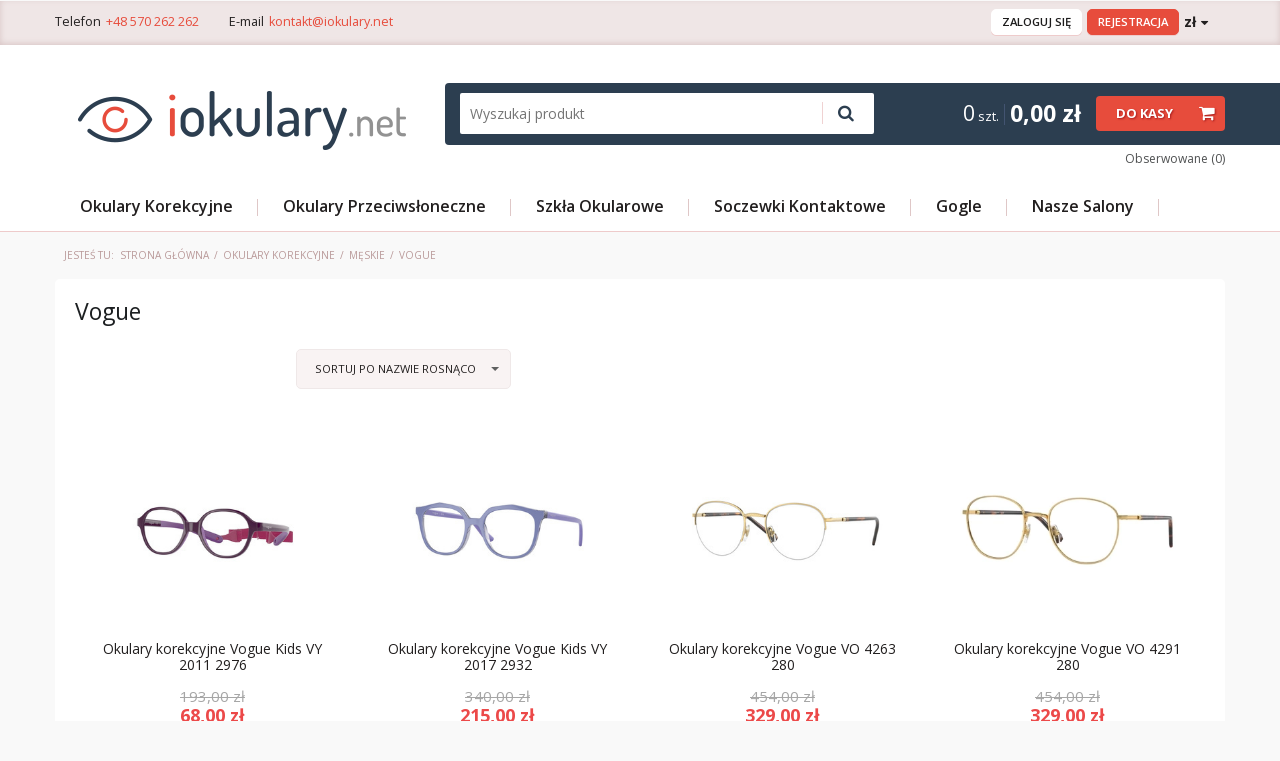

--- FILE ---
content_type: text/html; charset=utf-8
request_url: https://iokulary.net/pol_m_Okulary-Korekcyjne_Meskie_Vogue-987.html
body_size: 17035
content:
<!DOCTYPE html>
<html lang="pl" ><head><meta name='viewport' content='user-scalable=no, initial-scale = 1.0, maximum-scale = 1.0, width=device-width'/>  <link href='//fonts.googleapis.com/css?family=Open+Sans:300,400,600,700,800&subset=latin,latin-ext' rel='stylesheet' type='text/css'><meta http-equiv="Content-Type" content="text/html; charset=utf-8"><title>iokulary.net | Sklep iokulary.net</title><meta name="keywords" content="versace, prada, vogue, ray ban, giorgio armani, Dolce Gabbana, Solano, oakley, jaguar"><meta name="description" content="iokulary.net"><link rel="icon" href="/gfx/pol/favicon.ico"><link rel="stylesheet" type="text/css" href="/gfx/pol/style.css.gzip?r=1556097622"><script type="text/javascript" src="/gfx/pol/shop.js.gzip?r=1556097622"></script><meta name="robots" content="index,follow"><meta name="rating" content="general"><meta name="Author" content="Salony Optyczne Fras s.c. iokulary.net na bazie IdoSell (www.idosell.com/shop).">
<!-- Begin partytown html or js -->

<script>partytownConfig = ["gtm_web_worker_active"] </script><script>partytown = {
          lib: "/partytown/",
          resolveUrl: function (url, location, type) {
            if (url.pathname.includes("debug/bootstrap")) {
                  const proxyUrl = new URL(`${location?.origin}/proxy/${url.href}`);
                  return proxyUrl;
              }
            if (url.href.search("proxy") === -1 && type === "script" && url.href.includes("facebook")) {
                const proxyUrl = new URL(`${location?.origin}/proxy/${url.href}`);
                return proxyUrl;
            }
            return url;
          },
          forward: [["dataLayer.push", { preserveBehavior: true }] , ""],
        }; window?.partytownCallback?.();</script><script>const t={preserveBehavior:!1},e=e=>{if("string"==typeof e)return[e,t];const[n,r=t]=e;return[n,{...t,...r}]},n=Object.freeze((t=>{const e=new Set;let n=[];do{Object.getOwnPropertyNames(n).forEach((t=>{"function"==typeof n[t]&&e.add(t)}))}while((n=Object.getPrototypeOf(n))!==Object.prototype);return Array.from(e)})());!function(t,r,o,i,a,s,c,d,l,p,u=t,f){function h(){f||(f=1,"/"==(c=(s.lib||"/~partytown/")+(s.debug?"debug/":""))[0]&&(l=r.querySelectorAll('script[type="text/partytown"]'),i!=t?i.dispatchEvent(new CustomEvent("pt1",{detail:t})):(d=setTimeout(v,1e4),r.addEventListener("pt0",w),a?y(1):o.serviceWorker?o.serviceWorker.register(c+(s.swPath||"partytown-sw.js"),{scope:c}).then((function(t){t.active?y():t.installing&&t.installing.addEventListener("statechange",(function(t){"activated"==t.target.state&&y()}))}),console.error):v())))}function y(e){p=r.createElement(e?"script":"iframe"),t._pttab=Date.now(),e||(p.style.display="block",p.style.width="0",p.style.height="0",p.style.border="0",p.style.visibility="hidden",p.setAttribute("aria-hidden",!0)),p.src=c+"partytown-"+(e?"atomics.js?v=0.10.1":"sandbox-sw.html?"+t._pttab),r.querySelector(s.sandboxParent||"body").appendChild(p)}function v(n,o){for(w(),i==t&&(s.forward||[]).map((function(n){const[r]=e(n);delete t[r.split(".")[0]]})),n=0;n<l.length;n++)(o=r.createElement("script")).innerHTML=l[n].innerHTML,o.nonce=s.nonce,r.head.appendChild(o);p&&p.parentNode.removeChild(p)}function w(){clearTimeout(d)}s=t.partytown||{},i==t&&(s.forward||[]).map((function(r){const[o,{preserveBehavior:i}]=e(r);u=t,o.split(".").map((function(e,r,o){var a;u=u[o[r]]=r+1<o.length?u[o[r]]||(a=o[r+1],n.includes(a)?[]:{}):(()=>{let e=null;if(i){const{methodOrProperty:n,thisObject:r}=((t,e)=>{let n=t;for(let t=0;t<e.length-1;t+=1)n=n[e[t]];return{thisObject:n,methodOrProperty:e.length>0?n[e[e.length-1]]:void 0}})(t,o);"function"==typeof n&&(e=(...t)=>n.apply(r,...t))}return function(){let n;return e&&(n=e(arguments)),(t._ptf=t._ptf||[]).push(o,arguments),n}})()}))})),"complete"==r.readyState?h():(t.addEventListener("DOMContentLoaded",h),t.addEventListener("load",h))}(window,document,navigator,top,window.crossOriginIsolated);</script>

<!-- End partytown html or js -->

<!-- Begin LoginOptions html -->

<style>
#client_new_social .service_item[data-name="service_Apple"]:before, 
#cookie_login_social_more .service_item[data-name="service_Apple"]:before,
.oscop_contact .oscop_login__service[data-service="Apple"]:before {
    display: block;
    height: 2.6rem;
    content: url('/gfx/standards/apple.svg?r=1743165583');
}
.oscop_contact .oscop_login__service[data-service="Apple"]:before {
    height: auto;
    transform: scale(0.8);
}
#client_new_social .service_item[data-name="service_Apple"]:has(img.service_icon):before,
#cookie_login_social_more .service_item[data-name="service_Apple"]:has(img.service_icon):before,
.oscop_contact .oscop_login__service[data-service="Apple"]:has(img.service_icon):before {
    display: none;
}
</style>

<!-- End LoginOptions html -->

<!-- Open Graph -->
<meta property="og:type" content="website"><meta property="og:url" content="https://iokulary.net/pol_m_Okulary-Korekcyjne_Meskie_Vogue-987.html
"><meta property="og:title" content="iokulary.net | Sklep iokulary.net"><meta property="og:description" content="iokulary.net"><meta property="og:site_name" content="Salony Optyczne Fras s.c. iokulary.net"><meta property="og:locale" content="pl_PL"><meta property="og:image" content="https://iokulary.net/hpeciai/20249713a10a57c1998dfa85e13d9edb/pol_pl_Okulary-korekcyjne-Vogue-Kids-VY-2011-2976-75140_1.jpg"><meta property="og:image:width" content="450"><meta property="og:image:height" content="225">
<!-- End Open Graph -->

<link rel="canonical" href="https://iokulary.net/pol_m_Okulary-Korekcyjne_Meskie_Vogue-987.html" />

<link rel="stylesheet" type="text/css" href="/data/designs/6924_7/gfx/pol/custom.css.gzip?r=1594758391">
<!-- Begin additional html or js -->


<!--1|2|1-->
<style>
#paging_setting_top{clear: none;}
div.paging_setting {   clear: both;}
#projector_virtual{text-align:center;}
#projector_virtual > *{text-align:center;}
#projector_virtual > * > *{text-align:center; margin:0 auto;}

#ckdsclmrshtdwn{background:#5ac0f1 !important;}
</style>
<!--19|2|10-->
<meta name="google-site-verification" content="jLBytJUY-PXKhldWtf2PPcX8V8KLI6HvFWRM6UBv1dQ" />
<!--18|2|9| modified: 2025-02-13 23:41:13-->
<meta name="google-site-verification" content="G8B2ajLMq_Oc3S77Kc1IAhTCIbo5pSbwpfQUSWcu3KY" />
<meta name="google-site-verification" content="z021X7FLndv2f1Sh_ulBwUMfyx1LMU_8XaC0xiRdJXI" />
<!--15|2|7-->
<!-- Global site tag (gtag.js) - Google Ads: 1005071368 -->
<script async src="https://www.googletagmanager.com/gtag/js?id=AW-1005071368"></script>
<script>
  window.dataLayer = window.dataLayer || [];
  function gtag(){dataLayer.push(arguments);}
  gtag('js', new Date());

  gtag('config', 'AW-1005071368');
</script>
<!--52|2|30-->
<meta name="facebook-domain-verification" content="g2c9z7bxu6m52bboootoamrsrfepb9" />

<!-- End additional html or js -->
</head><body><div id="container" class="search_page
			
			container" itemscope="itemscope" itemtype="http://schema.org/WebPage"><div id="header_wrapper"><header class="clearfix "><script type="text/javascript" class="ajaxLoad">
    app_shop.vars.currency_format = "###,##0.00";
    app_shop.vars.currency_before_value = false;
    app_shop.vars.currency_space = true;
    app_shop.vars.symbol = "zł";
    app_shop.vars.id= "PLN";
    app_shop.vars.baseurl = "http://iokulary.net/";
    app_shop.vars.sslurl= "https://iokulary.net/";
    app_shop.vars.curr_url= "%2Fpol_m_Okulary-Korekcyjne_Meskie_Vogue-987.html";
      

    var currency_decimal_separator = ',';
    var currency_grouping_separator = ' ';

    
    app_shop.vars.blacklist_extension = ["exe","com","swf","js","php"];
    
    app_shop.vars.blacklist_mime = ["application/javascript","application/octet-stream","message/http","text/javascript","application/x-deb","application/x-javascript","application/x-shockwave-flash","application/x-msdownload"];
    
        app_shop.urls.contact = "/contact-pol.html";
    </script><div id="viewType" style="display:none"></div><div id="menu_settings" class=" "><div class="menu_settings_bar container"><div id="top_contact">Telefon<a href="tel:+48570262262">+48 570 262 262</a>E-mail<a href="mailto:kontakt@iokulary.net">kontakt@iokulary.net</a></div><div id="menu_additional"><a href="/login.php" title="">Zaloguj się</a><a href="/client-new.php?register" title="">Rejestracja
                                </a></div><div id="mobile_additional"><a href="/login.php" title="">Logowanie
                        </a><a rel="nofollow" href="/basketedit.php?mode=2" title="">Obserwowane (0)
                        </a></div><div class="open_trigger"><span class="hidden-phone flag_txt">zł</span><div class="menu_settings_wrapper visible-phone"><span class="menu_settings_bar"><span class="menu_settings_barlab">Waluta:</span><span class="menu_settings_barval">zł</span></span><span class="menu_settings_bar"><span class="menu_settings_barlab">Kraj dostawy:</span><span class="menu_settings_barval">Polska</span></span></div><i class="icon-caret-down"></i></div><form action="settings.php" method="post" role="form"><ul><li><div class="form-group"><label for="menu_settings_country">Kraj odbioru zamówienia </label><select class="form-control" name="country" id="menu_settings_country"><option value="1143020016">Austria</option><option value="1143020022">Belgia</option><option value="1143020033">Bułgaria</option><option value="1143020038">Chorwacja</option><option value="1143020041">Czechy</option><option value="1143020042">Dania</option><option value="1143020051">Estonia</option><option value="1143020056">Finlandia</option><option value="1143020057">Francja</option><option value="1143020062">Grecja</option><option value="1143020075">Hiszpania</option><option value="1143020076">Holandia</option><option value="1143020083">Irlandia</option><option value="1143020116">Litwa</option><option value="1143020118">Łotwa</option><option value="1143020117">Luksemburg</option><option value="1143020143">Niemcy</option><option selected value="1143020003">Polska</option><option value="1143020163">Portugalia</option><option value="1143020169">Rumunia</option><option value="1143020182">Słowacja</option><option value="1143020183">Słowenia</option><option value="1143020193">Szwecja</option><option value="1143020217">Węgry</option><option value="1143020220">Włochy</option></select></div><div class="form-group"><label for="menu_settings_curr">Ceny podane w: </label><select class="form-control" name="curr" id="menu_settings_curr"><option value="PLN" selected>zł</option><option value="EUR">EUR (1 zł = 0.237EUR)
                                                        </option><option value="GBP">GBP (1 zł = 0.2054GBP)
                                                        </option><option value="RUB">₽ (1 zł = 21.692₽)
                                                        </option><option value="SEK">SEK (1 zł = 2.5413SEK)
                                                        </option><option value="CZK">CZK (1 zł = 5.7571CZK)
                                                        </option></select></div></li><li class="buttons"><button class="btn-small" type="submit">
                                Zastosuj zmiany
                            </button></li></ul></form></div></div><div id="logo" data-align="a#css" class="col-lg-4 col-md-3 col-sm-3 col-xs-12  align_row" data-bg="/data/gfx/mask/pol/top_2_big.jpg"><a href="/" target="_self"><img src="/data/gfx/mask/pol/logo_2_big.png" alt="" width="348" height="76"></a></div><form action="search.php" method="get" id="menu_search" class="col-md-5 col-xs-12"><div><input id="menu_search_text" type="text" name="text" class="catcomplete" placeholder="Wyszukaj produkt"></div><button type="submit"><i class="icon-search"></i></button><a href="/searching.php" title=""></a></form><script type="application/ld+json">
        {
          "@context": "http://schema.org",
          "@type": "WebSite",
          "url": "http://iokulary.net/",
          "potentialAction": {
            "@type": "SearchAction",
            "target": "http://iokulary.net/search.php?text={search_term_string}",
            "query-input": "required name=search_term_string"
          }
        }
        </script><div id="menu_basket" class="col-md-3 empty_bsket"><span class="hidden-phone">0<small> szt.</small></span><strong class="hidden-phone">0,00 zł</strong><a href="/basketedit.php?mode=1"><span class="hidden-phone">Do kasy</span></a><div><a class="wishes_link link" href="/basketedit.php?mode=2" rel="nofollow" title=""><span class="hidden-phone">Obserwowane (0)</span></a></div></div><div id="menu_categories" class="clearfix dl-menuwrapper"><ul id="mobile_menu"><li><a href="/categories.php" class="mobile_menu dl-trigger"><i class="icon-reorder"></i></a></li></ul><ul class="dl-menu"><li><a  href="/pol_m_Okulary-Korekcyjne-727.html" target="_self" title="Okulary Korekcyjne" class="dl-active" >Okulary Korekcyjne</a><ul class="dl-submenu"><li><a href="/pol_m_Okulary-Korekcyjne_Damskie-732.html" class="level_2 toggle" target="_self">Damskie</a><ul class="dl-submenu"><li><a href="/pol_m_Okulary-Korekcyjne_Damskie_Alain-Mikli-2161.html" target="_self">Alain Mikli</a></li><li><a href="/pol_m_Okulary-Korekcyjne_Damskie_Armani-Exchange-2105.html" target="_self">Armani Exchange</a></li><li><a href="/pol_m_Okulary-Korekcyjne_Damskie_Anne-Marii-1795.html" target="_self">Anne Marii</a></li><li><a href="/pol_m_Okulary-Korekcyjne_Damskie_Arnette-1706.html" target="_self">Arnette</a></li><li><a href="/pol_m_Okulary-Korekcyjne_Damskie_Benetton-2668.html" target="_self">Benetton</a></li><li><a href="/pol_m_Okulary-Korekcyjne_Damskie_Bogner-2627.html" target="_self">Bogner</a></li><li><a href="/pol_m_Okulary-Korekcyjne_Damskie_Burberry-1617.html" target="_self">Burberry</a></li><li><a href="/pol_m_Okulary-Korekcyjne_Damskie_Carrera-782.html" target="_self">Carrera</a></li><li><a href="/pol_m_Okulary-Korekcyjne_Damskie_Coach-2587.html" target="_self">Coach </a></li><li><a href="/pol_m_Okulary-Korekcyjne_Damskie_Chloe-2146.html" target="_self">Chloé</a></li><li><a href="/pol_m_Okulary-Korekcyjne_Damskie_Dior-1531.html" target="_self">Dior</a></li><li><a href="/pol_m_Okulary-Korekcyjne_Damskie_Dolce-Gabbana-784.html" target="_self">Dolce & Gabbana</a></li><li><a href="/pol_m_Okulary-Korekcyjne_Damskie_Emporio-Armani-753.html" target="_self">Emporio Armani</a></li><li><a href="/pol_m_Okulary-Korekcyjne_Damskie_Fendi-2222.html" target="_self">Fendi</a></li><li><a href="/pol_m_Okulary-Korekcyjne_Damskie_Giorgio-Armani-969.html" target="_self">Giorgio Armani</a></li><li><a href="/pol_m_Okulary-Korekcyjne_Damskie_Jimmy-Choo-2368.html" target="_self">Jimmy Choo</a></li><li><a href="/pol_m_Okulary-Korekcyjne_Damskie_JOOP-972.html" target="_self">JOOP!</a></li><li><a href="/pol_m_Okulary-Korekcyjne_Damskie_Love-Moschino-2209.html" target="_self">Love Moschino</a></li><li><a href="/pol_m_Okulary-Korekcyjne_Damskie_Marc-Jacobs-977.html" target="_self">Marc Jacobs</a></li><li><a href="/pol_m_Okulary-Korekcyjne_Damskie_Max-Mara-978.html" target="_self">Max Mara</a></li><li><a href="/pol_m_Okulary-Korekcyjne_Damskie_Menrad-787.html" target="_self">Menrad</a></li><li><a href="/pol_m_Okulary-Korekcyjne_Damskie_Michael-Kors-1015.html" target="_self">Michael Kors</a></li><li><a href="/pol_m_Okulary-Korekcyjne_Damskie_Miu-Miu-1726.html" target="_self">Miu Miu</a></li><li><a href="/pol_m_Okulary-Korekcyjne_Damskie_Morgan-979.html" target="_self">Morgan</a></li><li><a href="/pol_m_Okulary-Korekcyjne_Damskie_Moschino-2075.html" target="_self">Moschino</a></li><li><a href="/pol_m_Okulary-Korekcyjne_Damskie_Oakley-974.html" target="_self">Oakley</a></li><li><a href="/pol_m_Okulary-Korekcyjne_Damskie_O-Rodenstock-Young-2005.html" target="_self">O Rodenstock Young</a></li><li><a href="/pol_m_Okulary-Korekcyjne_Damskie_Polaroid-1474.html" target="_self">Polaroid</a></li><li><a href="/pol_m_Okulary-Korekcyjne_Damskie_Porsche-Design-2055.html" target="_self">Porsche Design</a></li><li><a href="/pol_m_Okulary-Korekcyjne_Damskie_Persol-1425.html" target="_self">Persol</a></li><li><a href="/pol_m_Okulary-Korekcyjne_Damskie_Prada-750.html" target="_self">Prada</a></li><li><a href="/pol_m_Okulary-Korekcyjne_Damskie_Ralph-Lauren-1024.html" target="_self">Ralph Lauren</a></li><li><a href="/pol_m_Okulary-Korekcyjne_Damskie_Ralph-by-Ralph-Lauren-2187.html" target="_self">Ralph by Ralph Lauren</a></li><li><a href="/pol_m_Okulary-Korekcyjne_Damskie_Ray-Ban-747.html" target="_self">Ray Ban</a></li><li><a href="/pol_m_Okulary-Korekcyjne_Damskie_Rodenstock-2004.html" target="_self">Rodenstock</a></li><li><a href="/pol_m_Okulary-Korekcyjne_Damskie_Solano-751.html" target="_self">Solano</a></li><li><a href="/pol_m_Okulary-Korekcyjne_Damskie_Solano-Sport-Clip-On-1830.html" target="_self">Solano Sport Clip-On</a></li><li><a href="/pol_m_Okulary-Korekcyjne_Damskie_Versace-749.html" target="_self">Versace</a></li><li><a href="/pol_m_Okulary-Korekcyjne_Damskie_Vogue-748.html" target="_self">Vogue</a></li><li><a href="/pol_m_Okulary-Korekcyjne_Damskie_Steppers-1939.html" target="_self">Steppers</a></li><li><a href="/pol_m_Okulary-Korekcyjne_Damskie_Tommy-Hilfiger-1413.html" target="_self">Tommy Hilfiger</a></li><li><a href="/pol_m_Okulary-Korekcyjne_Damskie_Tory-Burch-2576.html" target="_self">Tory Burch</a></li><li><a href="/pol_m_Okulary-Korekcyjne_Damskie_Marc-by-Marc-Jacobs-1433.html" target="_self">Marc by Marc Jacobs</a></li><li><a href="/pol_m_Okulary-Korekcyjne_Damskie_Optimax-2516.html" target="_self">Optimax</a></li><li><a href="/pol_m_Okulary-Korekcyjne_Damskie_Jens-Hagen-2517.html" target="_self">Jens Hagen</a></li><li><a href="/pol_m_Okulary-Korekcyjne_Damskie_Sandro-2915.html" target="_self">Sandro</a></li><li><a href="/pol_m_Okulary-Korekcyjne_Damskie_Belutti-2959.html" target="_self">Belutti</a></li><li><a href="/pol_m_Okulary-Korekcyjne_Damskie_Scotch-Soda-3003.html" target="_self">Scotch & Soda</a></li><li><a href="/pol_m_Okulary-Korekcyjne_Damskie_Seventh-Street-3235.html" target="_self">Seventh Street</a></li><li><a href="/pol_m_Okulary-Korekcyjne_Damskie_Carolina-Herrera-3279.html" target="_self">Carolina Herrera</a></li><li><a href="/pol_m_Okulary-Korekcyjne_Damskie_Dsquared2-3367.html" target="_self">Dsquared2</a></li><li><a href="/pol_m_Okulary-Korekcyjne_Damskie_Fossil-3411.html" target="_self">Fossil</a></li><li><a href="/pol_m_Okulary-Korekcyjne_Damskie_Isabel-Marant-3455.html" target="_self">Isabel Marant</a></li><li><a href="/pol_m_Okulary-Korekcyjne_Damskie_Juicy-Couture-3499.html" target="_self">Juicy Couture</a></li><li><a href="/pol_m_Okulary-Korekcyjne_Damskie_Kate-Spade-3550.html" target="_self">Kate Spade</a></li><li><a href="/pol_m_Okulary-Korekcyjne_Damskie_Under-Armour-3682.html" target="_self">Under Armour</a></li><li><a href="/pol_m_Okulary-Korekcyjne_Damskie_BOSS-3730.html" target="_self">BOSS</a></li><li><a href="/pol_m_Okulary-Korekcyjne_Damskie_Hugo-3774.html" target="_self">Hugo</a></li><li><a href="/pol_m_Okulary-Korekcyjne_Damskie_Pierre-Cardin-3825.html" target="_self">Pierre Cardin</a></li><li><a href="/pol_m_Okulary-Korekcyjne_Damskie_Civetta-4004.html" target="_self">Civetta</a></li><li><a href="/pol_m_Okulary-Korekcyjne_Damskie_Gucci-5289.html" target="_self">Gucci</a></li><li><a href="/pol_m_Okulary-Korekcyjne_Damskie_Balenciaga-5323.html" target="_self">Balenciaga</a></li><li><a href="/pol_m_Okulary-Korekcyjne_Damskie_Bottega-Veneta-5367.html" target="_self">Bottega Veneta</a></li><li><a href="/pol_m_Okulary-Korekcyjne_Damskie_Saint-Laurent-5455.html" target="_self">Saint Laurent</a></li><li><a href="/pol_m_Okulary-Korekcyjne_Damskie_Swarovski-5485.html" target="_self">Swarovski</a></li></ul></li><li><a href="/pol_m_Okulary-Korekcyjne_Meskie-733.html" class="level_2 toggle dl-active" target="_self">Męskie</a><ul class="dl-submenu"><li><a href="/pol_m_Okulary-Korekcyjne_Meskie_Armani-Exchange-2106.html" target="_self">Armani Exchange</a></li><li><a href="/pol_m_Okulary-Korekcyjne_Meskie_Arnette-966.html" target="_self">Arnette</a></li><li><a href="/pol_m_Okulary-Korekcyjne_Meskie_Benetton-2669.html" target="_self">Benetton</a></li><li><a href="/pol_m_Okulary-Korekcyjne_Meskie_Burberry-1618.html" target="_self">Burberry</a></li><li><a href="/pol_m_Okulary-Korekcyjne_Meskie_Carrera-1378.html" target="_self">Carrera</a></li><li><a href="/pol_m_Okulary-Korekcyjne_Meskie_Coach-2610.html" target="_self">Coach </a></li><li><a href="/pol_m_Okulary-Korekcyjne_Meskie_Dolce-Gabbana-789.html" target="_self">Dolce & Gabbana</a></li><li><a href="/pol_m_Okulary-Korekcyjne_Meskie_Emporio-Armani-788.html" target="_self">Emporio Armani</a></li><li><a href="/pol_m_Okulary-Korekcyjne_Meskie_Fendi-2225.html" target="_self">Fendi</a></li><li><a href="/pol_m_Okulary-Korekcyjne_Meskie_Giorgio-Armani-970.html" target="_self">Giorgio Armani</a></li><li><a href="/pol_m_Okulary-Korekcyjne_Meskie_Jaguar-971.html" target="_self">Jaguar</a></li><li><a href="/pol_m_Okulary-Korekcyjne_Meskie_Levis-2392.html" target="_self">Levis</a></li><li><a href="/pol_m_Okulary-Korekcyjne_Meskie_Marc-Jacobs-2267.html" target="_self">Marc Jacobs</a></li><li><a href="/pol_m_Okulary-Korekcyjne_Meskie_Oakley-998.html" target="_self">Oakley</a></li><li><a href="/pol_m_Okulary-Korekcyjne_Meskie_O-Rodenstock-Young-2007.html" target="_self">O Rodenstock Young</a></li><li><a href="/pol_m_Okulary-Korekcyjne_Meskie_Polaroid-1471.html" target="_self">Polaroid</a></li><li><a href="/pol_m_Okulary-Korekcyjne_Meskie_Polo-Ralph-Lauren-1021.html" target="_self">Polo Ralph Lauren</a></li><li><a href="/pol_m_Okulary-Korekcyjne_Meskie_Persol-881.html" target="_self">Persol</a></li><li><a href="/pol_m_Okulary-Korekcyjne_Meskie_Porsche-Design-744.html" target="_self">Porsche Design</a></li><li><a href="/pol_m_Okulary-Korekcyjne_Meskie_Prada-962.html" target="_self">Prada</a></li><li><a href="/pol_m_Okulary-Korekcyjne_Meskie_Prada-Sport-874.html" target="_self">Prada Sport</a></li><li><a href="/pol_m_Okulary-Korekcyjne_Meskie_Ralph-Lauren-1018.html" target="_self">Ralph Lauren</a></li><li><a href="/pol_m_Okulary-Korekcyjne_Meskie_Ray-Ban-781.html" target="_self">Ray Ban</a></li><li><a href="/pol_m_Okulary-Korekcyjne_Meskie_Rodenstock-2006.html" target="_self">Rodenstock</a></li><li><a href="/pol_m_Okulary-Korekcyjne_Meskie_Solano-983.html" target="_self">Solano</a></li><li><a href="/pol_m_Okulary-Korekcyjne_Meskie_Solano-Sport-Clip-On-1820.html" target="_self">Solano Sport Clip-On</a></li><li><a href="/pol_m_Okulary-Korekcyjne_Meskie_Tommy-Hilfiger-1415.html" target="_self">Tommy Hilfiger</a></li><li><a href="/pol_m_Okulary-Korekcyjne_Meskie_Versace-986.html" target="_self">Versace</a></li><li><a href="/pol_m_Okulary-Korekcyjne_Meskie_Vogue-987.html" class="dl-active" target="_self">Vogue</a></li><li><a href="/pol_m_Okulary-Korekcyjne_Meskie_Optimax-2520.html" target="_self">Optimax</a></li><li><a href="/pol_m_Okulary-Korekcyjne_Meskie_Jens-Hagen-2521.html" target="_self">Jens Hagen</a></li><li><a href="/pol_m_Okulary-Korekcyjne_Meskie_Hackett-2715.html" target="_self">Hackett</a></li><li><a href="/pol_m_Okulary-Korekcyjne_Meskie_Belutti-2960.html" target="_self">Belutti</a></li><li><a href="/pol_m_Okulary-Korekcyjne_Meskie_Scotch-Soda-3004.html" target="_self">Scotch & Soda</a></li><li><a href="/pol_m_Okulary-Korekcyjne_Meskie_Seventh-Street-3236.html" target="_self">Seventh Street</a></li><li><a href="/pol_m_Okulary-Korekcyjne_Meskie_Dsquared2-3368.html" target="_self">Dsquared2</a></li><li><a href="/pol_m_Okulary-Korekcyjne_Meskie_Under-Armour-3683.html" target="_self">Under Armour</a></li><li><a href="/pol_m_Okulary-Korekcyjne_Meskie_BOSS-3731.html" target="_self">BOSS</a></li><li><a href="/pol_m_Okulary-Korekcyjne_Meskie_Hugo-3775.html" target="_self">Hugo</a></li><li><a href="/pol_m_Okulary-Korekcyjne_Meskie_Pierre-Cardin-3826.html" target="_self">Pierre Cardin</a></li><li><a href="/pol_m_Okulary-Korekcyjne_Meskie_Moiss-3961.html" target="_self">Moiss</a></li><li><a href="/pol_m_Okulary-Korekcyjne_Meskie_Civetta-4005.html" target="_self">Civetta</a></li><li><a href="/pol_m_Okulary-Korekcyjne_Meskie_David-Beckham-4401.html" target="_self">David Beckham</a></li><li><a href="/pol_m_Okulary-Korekcyjne_Meskie_Gucci-5290.html" target="_self">Gucci</a></li><li><a href="/pol_m_Okulary-Korekcyjne_Meskie_Bottega-Veneta-5368.html" target="_self">Bottega Veneta</a></li><li><a href="/pol_m_Okulary-Korekcyjne_Meskie_Saint-Laurent-5456.html" target="_self">Saint Laurent</a></li><li><a href="/pol_m_Okulary-Korekcyjne_Meskie_Miraflex-5544.html" target="_self">Miraflex</a></li><li><a href="/pol_m_Okulary-Korekcyjne_Meskie_Ferrari-Scuderia-5632.html" target="_self">Ferrari Scuderia</a></li><li><a href="/pol_m_Okulary-Korekcyjne_Meskie_Michael-Kors-6754.html" target="_self">Michael Kors</a></li></ul></li><li><a href="/pol_m_Okulary-Korekcyjne_Unisex-734.html" class="level_2 toggle" target="_self">Unisex</a><ul class="dl-submenu"><li><a href="/pol_m_Okulary-Korekcyjne_Unisex_Arnette-967.html" target="_self">Arnette</a></li><li><a href="/pol_m_Okulary-Korekcyjne_Unisex_Oakley-980.html" target="_self">Oakley</a></li><li><a href="/pol_m_Okulary-Korekcyjne_Unisex_Persol-1108.html" target="_self">Persol</a></li><li><a href="/pol_m_Okulary-Korekcyjne_Unisex_Polo-Ralph-Lauren-1789.html" target="_self">Polo Ralph Lauren</a></li><li><a href="/pol_m_Okulary-Korekcyjne_Unisex_Porsche-Design-758.html" target="_self">Porsche Design</a></li><li><a href="/pol_m_Okulary-Korekcyjne_Unisex_Ray-Ban-961.html" target="_self">Ray Ban</a></li><li><a href="/pol_m_Okulary-Korekcyjne_Unisex_Rodenstock-2008.html" target="_self">Rodenstock</a></li><li><a href="/pol_m_Okulary-Korekcyjne_Unisex_O-Rodenstock-Young-2009.html" target="_self">O Rodenstock Young</a></li><li><a href="/pol_m_Okulary-Korekcyjne_Unisex_Solano-884.html" target="_self">Solano</a></li><li><a href="/pol_m_Okulary-Korekcyjne_Unisex_Marc-by-Marc-Jacobs-1376.html" target="_self">Marc by Marc Jacobs</a></li><li><a href="/pol_m_Okulary-Korekcyjne_Unisex_Optimax-2524.html" target="_self">Optimax</a></li><li><a href="/pol_m_Okulary-Korekcyjne_Unisex_Jens-Hagen-2525.html" target="_self">Jens Hagen</a></li><li><a href="/pol_m_Okulary-Korekcyjne_Unisex_Belutti-2961.html" target="_self">Belutti</a></li><li><a href="/pol_m_Okulary-Korekcyjne_Unisex_Under-Armour-3684.html" target="_self">Under Armour</a></li><li><a href="/pol_m_Okulary-Korekcyjne_Unisex_Vogue-3715.html" target="_self">Vogue</a></li><li><a href="/pol_m_Okulary-Korekcyjne_Unisex_Polaroid-3858.html" target="_self">Polaroid</a></li><li><a href="/pol_m_Okulary-Korekcyjne_Unisex_Civetta-4006.html" target="_self">Civetta</a></li></ul></li><li><a href="/pol_m_Okulary-Korekcyjne_Dla-Dzieci-735.html" class="level_2 toggle" target="_self">Dla Dzieci</a><ul class="dl-submenu"><li><a href="/pol_m_Okulary-Korekcyjne_Dla-Dzieci_Anne-Marii-2345.html" target="_self">Anne Marii</a></li><li><a href="/pol_m_Okulary-Korekcyjne_Dla-Dzieci_Carrera-2406.html" target="_self">Carrera</a></li><li><a href="/pol_m_Okulary-Korekcyjne_Dla-Dzieci_Ray-Ban-765.html" target="_self">Ray Ban</a></li><li><a href="/pol_m_Okulary-Korekcyjne_Dla-Dzieci_Solano-790.html" target="_self">Solano</a></li><li><a href="/pol_m_Okulary-Korekcyjne_Dla-Dzieci_Vogue-783.html" target="_self">Vogue</a></li><li><a href="/pol_m_Okulary-Korekcyjne_Dla-Dzieci_Polo-Ralph-Lauren-1785.html" target="_self">Polo Ralph Lauren</a></li><li><a href="/pol_m_Okulary-Korekcyjne_Dla-Dzieci_Cube-2528.html" target="_self">Cube</a></li><li><a href="/pol_m_Okulary-Korekcyjne_Dla-Dzieci_Belutti-2962.html" target="_self">Belutti</a></li><li><a href="/pol_m_Okulary-Korekcyjne_Dla-Dzieci_Seventh-Street-3238.html" target="_self">Seventh Street</a></li><li><a href="/pol_m_Okulary-Korekcyjne_Dla-Dzieci_Under-Armour-3685.html" target="_self">Under Armour</a></li><li><a href="/pol_m_Okulary-Korekcyjne_Dla-Dzieci_BOSS-3733.html" target="_self">BOSS</a></li><li><a href="/pol_m_Okulary-Korekcyjne_Dla-Dzieci_Miraflex-5546.html" target="_self">Miraflex</a></li></ul></li></ul></li><li><a  href="/pol_m_Okulary-Przeciwsloneczne-728.html" target="_self" title="Okulary Przeciwsłoneczne" >Okulary Przeciwsłoneczne</a><ul class="dl-submenu"><li><a href="/pol_m_Okulary-Przeciwsloneczne_Damskie-736.html" class="level_2 toggle" target="_self">Damskie</a><ul class="dl-submenu"><li><a href="/pol_m_Okulary-Przeciwsloneczne_Damskie_Armani-Exchange-2108.html" target="_self">Armani Exchange</a></li><li><a href="/pol_m_Okulary-Przeciwsloneczne_Damskie_Anne-Marii-1804.html" target="_self">Anne Marii</a></li><li><a href="/pol_m_Okulary-Przeciwsloneczne_Damskie_Bogner-2646.html" target="_self">Bogner</a></li><li><a href="/pol_m_Okulary-Przeciwsloneczne_Damskie_Burberry-1619.html" target="_self">Burberry</a></li><li><a href="/pol_m_Okulary-Przeciwsloneczne_Damskie_Carrera-1324.html" target="_self">Carrera</a></li><li><a href="/pol_m_Okulary-Przeciwsloneczne_Damskie_Coach-2599.html" target="_self">Coach </a></li><li><a href="/pol_m_Okulary-Przeciwsloneczne_Damskie_Chloe-1397.html" target="_self">Chloé </a></li><li><a href="/pol_m_Okulary-Przeciwsloneczne_Damskie_Dolce-Gabbana-878.html" target="_self">Dolce & Gabbana</a></li><li><a href="/pol_m_Okulary-Przeciwsloneczne_Damskie_Dior-1404.html" target="_self">Dior</a></li><li><a href="/pol_m_Okulary-Przeciwsloneczne_Damskie_Emporio-Armani-763.html" target="_self">Emporio Armani</a></li><li><a href="/pol_m_Okulary-Przeciwsloneczne_Damskie_Giorgio-Armani-764.html" target="_self">Giorgio Armani</a></li><li><a href="/pol_m_Okulary-Przeciwsloneczne_Damskie_Gucci-1500.html" target="_self">Gucci</a></li><li><a href="/pol_m_Okulary-Przeciwsloneczne_Damskie_Jimmy-Choo-2359.html" target="_self">Jimmy Choo</a></li><li><a href="/pol_m_Okulary-Przeciwsloneczne_Damskie_Marc-Jacobs-1036.html" target="_self">Marc Jacobs</a></li><li><a href="/pol_m_Okulary-Przeciwsloneczne_Damskie_Max-Mara-1408.html" target="_self">Max Mara</a></li><li><a href="/pol_m_Okulary-Przeciwsloneczne_Damskie_Michael-Kors-1033.html" target="_self">Michael Kors</a></li><li><a href="/pol_m_Okulary-Przeciwsloneczne_Damskie_Miu-Miu-1742.html" target="_self">Miu Miu</a></li><li><a href="/pol_m_Okulary-Przeciwsloneczne_Damskie_Love-Moschino-2276.html" target="_self">Love Moschino</a></li><li><a href="/pol_m_Okulary-Przeciwsloneczne_Damskie_Oakley-1027.html" target="_self">Oakley</a></li><li><a href="/pol_m_Okulary-Przeciwsloneczne_Damskie_Persol-1490.html" target="_self">Persol</a></li><li><a href="/pol_m_Okulary-Przeciwsloneczne_Damskie_Polaroid-876.html" target="_self">Polaroid</a></li><li><a href="/pol_m_Okulary-Przeciwsloneczne_Damskie_Polar-Vision-2453.html" target="_self">Polar Vision</a></li><li><a href="/pol_m_Okulary-Przeciwsloneczne_Damskie_Porsche-Design-1103.html" target="_self">Porsche Design</a></li><li><a href="/pol_m_Okulary-Przeciwsloneczne_Damskie_Prada-759.html" target="_self">Prada</a></li><li><a href="/pol_m_Okulary-Przeciwsloneczne_Damskie_Ralph-by-Ralph-Lauren-2189.html" target="_self">Ralph by Ralph Lauren</a></li><li><a href="/pol_m_Okulary-Przeciwsloneczne_Damskie_Ray-Ban-756.html" target="_self">Ray Ban</a></li><li><a href="/pol_m_Okulary-Przeciwsloneczne_Damskie_Versace-757.html" target="_self">Versace</a></li><li><a href="/pol_m_Okulary-Przeciwsloneczne_Damskie_Solano-755.html" target="_self">Solano</a></li><li><a href="/pol_m_Okulary-Przeciwsloneczne_Damskie_Solano-Sport-1417.html" target="_self">Solano Sport</a></li><li><a href="/pol_m_Okulary-Przeciwsloneczne_Damskie_Vogue-760.html" target="_self">Vogue</a></li><li><a href="/pol_m_Okulary-Przeciwsloneczne_Damskie_Moschino-2120.html" target="_self">Moschino</a></li><li><a href="/pol_m_Okulary-Przeciwsloneczne_Damskie_Sandro-2919.html" target="_self">Sandro</a></li><li><a href="/pol_m_Okulary-Przeciwsloneczne_Damskie_Belutti-2963.html" target="_self">Belutti</a></li><li><a href="/pol_m_Okulary-Przeciwsloneczne_Damskie_Carolina-Herrera-3283.html" target="_self">Carolina Herrera</a></li><li><a href="/pol_m_Okulary-Przeciwsloneczne_Damskie_Chiara-Ferragni-3327.html" target="_self">Chiara Ferragni</a></li><li><a href="/pol_m_Okulary-Przeciwsloneczne_Damskie_Dsquared2-3371.html" target="_self">Dsquared2</a></li><li><a href="/pol_m_Okulary-Przeciwsloneczne_Damskie_Fossil-3415.html" target="_self">Fossil</a></li><li><a href="/pol_m_Okulary-Przeciwsloneczne_Damskie_Isabel-Marant-3459.html" target="_self">Isabel Marant</a></li><li><a href="/pol_m_Okulary-Przeciwsloneczne_Damskie_Kate-Spade-3554.html" target="_self">Kate Spade</a></li><li><a href="/pol_m_Okulary-Przeciwsloneczne_Damskie_M-Missoni-3598.html" target="_self">M Missoni</a></li><li><a href="/pol_m_Okulary-Przeciwsloneczne_Damskie_Under-Armour-3686.html" target="_self">Under Armour</a></li><li><a href="/pol_m_Okulary-Przeciwsloneczne_Damskie_BOSS-3734.html" target="_self">BOSS</a></li><li><a href="/pol_m_Okulary-Przeciwsloneczne_Damskie_Hugo-3778.html" target="_self">Hugo</a></li><li><a href="/pol_m_Okulary-Przeciwsloneczne_Damskie_Fendal-4140.html" target="_self">Fendal</a></li><li><a href="/pol_m_Okulary-Przeciwsloneczne_Damskie_VOKA-Sunglasses-4184.html" target="_self">VOKA Sunglasses</a></li><li><a href="/pol_m_Okulary-Przeciwsloneczne_Damskie_Balenciaga-5327.html" target="_self">Balenciaga</a></li><li><a href="/pol_m_Okulary-Przeciwsloneczne_Damskie_Bottega-Veneta-5371.html" target="_self">Bottega Veneta</a></li><li><a href="/pol_m_Okulary-Przeciwsloneczne_Damskie_Chloe-5408.html" target="_self">Chloé</a></li><li><a href="/pol_m_Okulary-Przeciwsloneczne_Damskie_Saint-Laurent-5423.html" target="_self">Saint Laurent</a></li><li><a href="/pol_m_Okulary-Przeciwsloneczne_Damskie_Furla-6759.html" target="_self">Furla</a></li></ul></li><li><a href="/pol_m_Okulary-Przeciwsloneczne_Meskie-737.html" class="level_2 toggle" target="_self">Męskie</a><ul class="dl-submenu"><li><a href="/pol_m_Okulary-Przeciwsloneczne_Meskie_Armani-Exchange-2109.html" target="_self">Armani Exchange</a></li><li><a href="/pol_m_Okulary-Przeciwsloneczne_Meskie_Arnette-791.html" target="_self">Arnette</a></li><li><a href="/pol_m_Okulary-Przeciwsloneczne_Meskie_Burberry-1620.html" target="_self">Burberry</a></li><li><a href="/pol_m_Okulary-Przeciwsloneczne_Meskie_Carrera-1915.html" target="_self">Carrera</a></li><li><a href="/pol_m_Okulary-Przeciwsloneczne_Meskie_Dolce-Gabbana-879.html" target="_self">Dolce & Gabbana</a></li><li><a href="/pol_m_Okulary-Przeciwsloneczne_Meskie_Emporio-Armani-1008.html" target="_self">Emporio Armani</a></li><li><a href="/pol_m_Okulary-Przeciwsloneczne_Meskie_Fendi-2231.html" target="_self">Fendi</a></li><li><a href="/pol_m_Okulary-Przeciwsloneczne_Meskie_Giorgio-Armani-1047.html" target="_self">Giorgio Armani</a></li><li><a href="/pol_m_Okulary-Przeciwsloneczne_Meskie_Oakley-786.html" target="_self">Oakley</a></li><li><a href="/pol_m_Okulary-Przeciwsloneczne_Meskie_Persol-997.html" target="_self">Persol</a></li><li><a href="/pol_m_Okulary-Przeciwsloneczne_Meskie_Polaroid-877.html" target="_self">Polaroid</a></li><li><a href="/pol_m_Okulary-Przeciwsloneczne_Meskie_Polo-Ralph-Lauren-1045.html" target="_self">Polo Ralph Lauren</a></li><li><a href="/pol_m_Okulary-Przeciwsloneczne_Meskie_Porsche-Design-743.html" target="_self">Porsche Design</a></li><li><a href="/pol_m_Okulary-Przeciwsloneczne_Meskie_Prada-883.html" target="_self">Prada</a></li><li><a href="/pol_m_Okulary-Przeciwsloneczne_Meskie_Prada-Sport-1469.html" target="_self">Prada Sport</a></li><li><a href="/pol_m_Okulary-Przeciwsloneczne_Meskie_Ray-Ban-745.html" target="_self">Ray Ban</a></li><li><a href="/pol_m_Okulary-Przeciwsloneczne_Meskie_Solano-1001.html" target="_self">Solano</a></li><li><a href="/pol_m_Okulary-Przeciwsloneczne_Meskie_Solano-Sport-1418.html" target="_self">Solano Sport</a></li><li><a href="/pol_m_Okulary-Przeciwsloneczne_Meskie_Versace-1012.html" target="_self">Versace</a></li><li><a href="/pol_m_Okulary-Przeciwsloneczne_Meskie_Vogue-1013.html" target="_self">Vogue</a></li><li><a href="/pol_m_Okulary-Przeciwsloneczne_Meskie_Gucci-1499.html" target="_self">Gucci</a></li><li><a href="/pol_m_Okulary-Przeciwsloneczne_Meskie_Tommy-Hilfiger-1513.html" target="_self">Tommy Hilfiger</a></li><li><a href="/pol_m_Okulary-Przeciwsloneczne_Meskie_Polar-Vision-2511.html" target="_self">Polar Vision</a></li><li><a href="/pol_m_Okulary-Przeciwsloneczne_Meskie_Sandro-2920.html" target="_self">Sandro</a></li><li><a href="/pol_m_Okulary-Przeciwsloneczne_Meskie_Belutti-2964.html" target="_self">Belutti</a></li><li><a href="/pol_m_Okulary-Przeciwsloneczne_Meskie_Seventh-Street-3240.html" target="_self">Seventh Street</a></li><li><a href="/pol_m_Okulary-Przeciwsloneczne_Meskie_Dsquared2-3372.html" target="_self">Dsquared2</a></li><li><a href="/pol_m_Okulary-Przeciwsloneczne_Meskie_Under-Armour-3687.html" target="_self">Under Armour</a></li><li><a href="/pol_m_Okulary-Przeciwsloneczne_Meskie_BOSS-3735.html" target="_self">BOSS</a></li><li><a href="/pol_m_Okulary-Przeciwsloneczne_Meskie_Hugo-3779.html" target="_self">Hugo</a></li><li><a href="/pol_m_Okulary-Przeciwsloneczne_Meskie_F2F-3921.html" target="_self">F2F</a></li><li><a href="/pol_m_Okulary-Przeciwsloneczne_Meskie_Civetta-4009.html" target="_self">Civetta</a></li><li><a href="/pol_m_Okulary-Przeciwsloneczne_Meskie_Fendal-4141.html" target="_self">Fendal</a></li><li><a href="/pol_m_Okulary-Przeciwsloneczne_Meskie_VOKA-Sunglasses-4185.html" target="_self">VOKA Sunglasses</a></li><li><a href="/pol_m_Okulary-Przeciwsloneczne_Meskie_David-Beckham-4405.html" target="_self">David Beckham</a></li><li><a href="/pol_m_Okulary-Przeciwsloneczne_Meskie_Balenciaga-5328.html" target="_self">Balenciaga</a></li><li><a href="/pol_m_Okulary-Przeciwsloneczne_Meskie_Saint-Laurent-5424.html" target="_self">Saint Laurent</a></li></ul></li><li><a href="/pol_m_Okulary-Przeciwsloneczne_Unisex-738.html" class="level_2 toggle" target="_self">Unisex</a><ul class="dl-submenu"><li><a href="/pol_m_Okulary-Przeciwsloneczne_Unisex_Armani-Exchange-2110.html" target="_self">Armani Exchange</a></li><li><a href="/pol_m_Okulary-Przeciwsloneczne_Unisex_Oakley-1028.html" target="_self">Oakley</a></li><li><a href="/pol_m_Okulary-Przeciwsloneczne_Unisex_Persol-1691.html" target="_self">Persol</a></li><li><a href="/pol_m_Okulary-Przeciwsloneczne_Unisex_Polaroid-875.html" target="_self">Polaroid</a></li><li><a href="/pol_m_Okulary-Przeciwsloneczne_Unisex_Porsche-Design-1084.html" target="_self">Porsche Design</a></li><li><a href="/pol_m_Okulary-Przeciwsloneczne_Unisex_Ray-Ban-773.html" target="_self">Ray Ban</a></li><li><a href="/pol_m_Okulary-Przeciwsloneczne_Unisex_Solano-785.html" target="_self">Solano</a></li><li><a href="/pol_m_Okulary-Przeciwsloneczne_Unisex_Solano-Sport-1464.html" target="_self">Solano Sport</a></li><li><a href="/pol_m_Okulary-Przeciwsloneczne_Unisex_Carrera-1409.html" target="_self">Carrera</a></li><li><a href="/pol_m_Okulary-Przeciwsloneczne_Unisex_Versace-1871.html" target="_self">Versace</a></li><li><a href="/pol_m_Okulary-Przeciwsloneczne_Unisex_Polar-Vision-2513.html" target="_self">Polar Vision</a></li><li><a href="/pol_m_Okulary-Przeciwsloneczne_Unisex_Belutti-2965.html" target="_self">Belutti</a></li><li><a href="/pol_m_Okulary-Przeciwsloneczne_Unisex_Dsquared2-3373.html" target="_self">Dsquared2</a></li><li><a href="/pol_m_Okulary-Przeciwsloneczne_Unisex_Under-Armour-3688.html" target="_self">Under Armour</a></li><li><a href="/pol_m_Okulary-Przeciwsloneczne_Unisex_Fendal-4142.html" target="_self">Fendal</a></li><li><a href="/pol_m_Okulary-Przeciwsloneczne_Unisex_VOKA-Sunglasses-4186.html" target="_self">VOKA Sunglasses</a></li><li><a href="/pol_m_Okulary-Przeciwsloneczne_Unisex_Balenciaga-5329.html" target="_self">Balenciaga</a></li></ul></li><li><a href="/pol_m_Okulary-Przeciwsloneczne_Dla-Dzieci-739.html" class="level_2 toggle" target="_self">Dla Dzieci</a><ul class="dl-submenu"><li><a href="/pol_m_Okulary-Przeciwsloneczne_Dla-Dzieci_Carrera-2409.html" target="_self">Carrera</a></li><li><a href="/pol_m_Okulary-Przeciwsloneczne_Dla-Dzieci_Ray-Ban-774.html" target="_self">Ray Ban</a></li><li><a href="/pol_m_Okulary-Przeciwsloneczne_Dla-Dzieci_Real-Madrid-2304.html" target="_self">Real Madrid</a></li><li><a href="/pol_m_Okulary-Przeciwsloneczne_Dla-Dzieci_Solano-1634.html" target="_self">Solano</a></li><li><a href="/pol_m_Okulary-Przeciwsloneczne_Dla-Dzieci_Belutti-2966.html" target="_self">Belutti</a></li><li><a href="/pol_m_Okulary-Przeciwsloneczne_Dla-Dzieci_Dsquared2-3374.html" target="_self">Dsquared2</a></li><li><a href="/pol_m_Okulary-Przeciwsloneczne_Dla-Dzieci_Under-Armour-3689.html" target="_self">Under Armour</a></li><li><a href="/pol_m_Okulary-Przeciwsloneczne_Dla-Dzieci_Fendal-4143.html" target="_self">Fendal</a></li><li><a href="/pol_m_Okulary-Przeciwsloneczne_Dla-Dzieci_VOKA-Sunglasses-4187.html" target="_self">VOKA Sunglasses</a></li><li><a href="/pol_m_Okulary-Przeciwsloneczne_Dla-Dzieci_Balenciaga-5330.html" target="_self">Balenciaga</a></li></ul></li></ul></li><li><a  href="/pol_m_Szkla-Okularowe-729.html" target="_self" title="Szkła Okularowe" >Szkła Okularowe</a><ul class="dl-submenu"><li><a href="/pol_m_Szkla-Okularowe_Jednoogniskowe-740.html" class="level_2 toggle" target="_self">Jednoogniskowe</a><ul class="dl-submenu"><li><a href="/pol_m_Szkla-Okularowe_Jednoogniskowe_Hoya-776.html" target="_self">Hoya</a></li></ul></li><li><a href="/pol_m_Szkla-Okularowe_Barwione-i-Fotochromowe-991.html" class="level_2 toggle" target="_self">Barwione i Fotochromowe</a><ul class="dl-submenu"><li><a href="/pol_m_Szkla-Okularowe_Barwione-i-Fotochromowe_Hoya-992.html" target="_self">Hoya</a></li></ul></li></ul></li><li><a  href="/pol_m_Soczewki-Kontaktowe-730.html" target="_self" title="Soczewki Kontaktowe" >Soczewki Kontaktowe</a><ul class="dl-submenu"><li><a href="/pol_m_Soczewki-Kontaktowe_Jednodniowe-766.html" class="level_2 toggle" target="_self">Jednodniowe</a><ul class="dl-submenu"><li><a href="/pol_m_Soczewki-Kontaktowe_Jednodniowe_Johnson-Johnson-1092.html" target="_self">Johnson&amp;Johnson</a></li><li><a href="/pol_m_Soczewki-Kontaktowe_Jednodniowe_Johnson-Johnson-2699.html" target="_self">Johnson&Johnson</a></li></ul></li><li><a href="/pol_m_Soczewki-Kontaktowe_Dwutygodniowe-767.html" class="level_2 toggle" target="_self">Dwutygodniowe</a><ul class="dl-submenu"><li><a href="/pol_m_Soczewki-Kontaktowe_Dwutygodniowe_Johnson-Johnson-1088.html" target="_self">Johnson &amp; Johnson</a></li><li><a href="/pol_m_Soczewki-Kontaktowe_Dwutygodniowe_Johnson-Johnson-2698.html" target="_self">Johnson & Johnson</a></li></ul></li></ul></li><li><a  href="/pol_m_Gogle-731.html" target="_self" title="Gogle" >Gogle</a><ul class="dl-submenu"><li><a href="/pol_m_Gogle_Unisex-770.html" class="level_2 toggle" target="_self">Unisex</a><ul class="dl-submenu"><li><a href="/pol_m_Gogle_Unisex_Oakley-780.html" target="_self">Oakley</a></li></ul></li></ul></li><li><a  href="http://iokulary.net/Nasze-Salony-cabout-pol-40.html" target="_self" title="Nasze Salony" >Nasze Salony</a></li></ul></div><div id="breadcrumbs"><div xmlns:v="http://rdf.data-vocabulary.org/#" id="breadcrumbs_sub"><h3>Jesteś tu:  </h3><ol><li class="bc-main" typeof="v:Breadcrumb"><span><a rel="v:url" property="v:title" href="/">Strona główna</a></span></li><li typeof="v:Breadcrumb" class="bc-item-1"><a rel="v:url" property="v:title" href="/pol_m_Okulary-Korekcyjne-727.html">Okulary Korekcyjne</a></li><li typeof="v:Breadcrumb" class="bc-item-2"><a rel="v:url" property="v:title" href="/pol_m_Okulary-Korekcyjne_Meskie-733.html">Męskie</a></li><li typeof="v:Breadcrumb" class="bc-active bc-item-3"><span>Vogue</span></li></ol></div></div></header></div><div id="layout_wrapper"><div id="layout" class="row clearfix"><aside class="col-md-3"><div class="login_menu_block visible-phone" id="login_menu_block"><a class="sign_in_link" href="/login.php" title=""><i class="icon-user"></i>  Zaloguj się
                            
                        </a><a class="registration_link" href="/client-new.php?register" title=""><i class="icon-lock"></i>  Zarejestruj się
                            
                        </a><a class="order_status_link" href="/order-open.php" title=""><i class="icon-globe"></i>  Sprawdź status zamówienia
                            
                        </a><a href="/pol-delivery.html">
                        Wysyłka
                    </a><a href="/pol-payments.html">
                        Sposoby płatności i prowizje
                    </a><a href="/pol-terms.html">
                        Regulamin
                    </a><a href="/pol-privacy-and-cookie-notice.html">
                        Polityka prywatności
                    </a><a href="/pol-returns-and_replacements.html">
                        Odstąpienie od umowy
                    </a></div></aside><div id="content" class="col-md-12 col-xs-12"><div class="search_categoriesdescription"><div><h1 class="big_label">Vogue</h1></div></div><div id="paging_setting_top" class="paging_setting clearfix"><form class="search_setting clearfix" action="settings.php"><div class="select_sort"><select class="sort_order" id="select_top_sort" name="sort_order" onchange="submit();"><option value="name-a" class="option_name-a" selected>
                        Sortuj po nazwie rosnąco
                      </option><option value="name-d" class="option_name-d">
                        Sortuj po nazwie malejąco
                      </option><option value="price-a">Sortuj po cenie rosnąco</option><option value="price-d">Sortuj po cenie malejąco</option><option value="date-a">Sortuj po dacie rosnąco</option><option value="date-d">Sortuj po dacie malejąco</option></select></div></form></div><div id="search" class="row"><div class="product_wrapper col-md-4 col-xs-6"><div class="product_jumper"><div class="product_wrapper_sub"><a class="btn-regular compare_add" href="settings.php?comparers=add&amp;product=75140" title="Kliknij, aby dodać produkt do porównania"><i class="icon-plus"></i> Dodaj do porównania</a><div class="yousave_percent">-65%</div><a class="product-icon align_row" data-align="img#css" href="https://iokulary.net/product-pol-75140-Okulary-korekcyjne-Vogue-Kids-VY-2011-2976.html"><img class="b-lazy" src="/gfx/pol/loader.gif?r=1556097622" data-src-small="/hpeciai/c533a17c7632323b9f07bbc82a3f6285/pol_is_Okulary-korekcyjne-Vogue-Kids-VY-2011-2976-75140jpg" data-src="/hpeciai/2b5a6379d3eb9214fe0efb85e784cd4b/pol_il_Okulary-korekcyjne-Vogue-Kids-VY-2011-2976-75140jpg" alt="Okulary korekcyjne Vogue Kids VY 2011 2976"></a><a class="product-name" href="https://iokulary.net/product-pol-75140-Okulary-korekcyjne-Vogue-Kids-VY-2011-2976.html" title="Okulary korekcyjne Vogue Kids VY 2011 2976">Okulary korekcyjne Vogue Kids VY 2011 2976</a><div class="product_prices"><del class="max-price">193,00 zł</del><span class="price">68,00 zł</span></div><div class="see_details"><a class="see_details" href="https://iokulary.net/product-pol-75140-Okulary-korekcyjne-Vogue-Kids-VY-2011-2976.html">
                zobacz szczegóły
            </a></div></div></div></div><div class="product_wrapper col-md-4 col-xs-6"><div class="product_jumper"><div class="product_wrapper_sub"><a class="btn-regular compare_add" href="settings.php?comparers=add&amp;product=145889" title="Kliknij, aby dodać produkt do porównania"><i class="icon-plus"></i> Dodaj do porównania</a><div class="yousave_percent">-37%</div><a class="product-icon align_row" data-align="img#css" href="https://iokulary.net/product-pol-145889-Okulary-korekcyjne-Vogue-Kids-VY-2017-2932.html"><img class="b-lazy" src="/gfx/pol/loader.gif?r=1556097622" data-src-small="/hpeciai/6806e73cc60a56fde004e39b2f510393/pol_is_Okulary-korekcyjne-Vogue-Kids-VY-2017-2932-145889jpg" data-src="/hpeciai/7db89650d300629855b3cd0de3eb93b7/pol_il_Okulary-korekcyjne-Vogue-Kids-VY-2017-2932-145889jpg" alt="Okulary korekcyjne Vogue Kids VY 2017 2932"></a><a class="product-name" href="https://iokulary.net/product-pol-145889-Okulary-korekcyjne-Vogue-Kids-VY-2017-2932.html" title="Okulary korekcyjne Vogue Kids VY 2017 2932">Okulary korekcyjne Vogue Kids VY 2017 2932</a><div class="product_prices"><del class="max-price">340,00 zł</del><span class="price">215,00 zł</span></div><div class="see_details"><a class="see_details" href="https://iokulary.net/product-pol-145889-Okulary-korekcyjne-Vogue-Kids-VY-2017-2932.html">
                zobacz szczegóły
            </a></div></div></div></div><div class="product_wrapper col-md-4 col-xs-6"><div class="product_jumper"><div class="product_wrapper_sub"><a class="btn-regular compare_add" href="settings.php?comparers=add&amp;product=88864" title="Kliknij, aby dodać produkt do porównania"><i class="icon-plus"></i> Dodaj do porównania</a><div class="yousave_percent">-28%</div><a class="product-icon align_row" data-align="img#css" href="https://iokulary.net/product-pol-88864-Okulary-korekcyjne-Vogue-VO-4263-280.html"><img class="b-lazy" src="/gfx/pol/loader.gif?r=1556097622" data-src-small="/hpeciai/8dec8746ccd1e3b6fb7ab8161aebc698/pol_is_Okulary-korekcyjne-Vogue-VO-4263-280-88864jpg" data-src="/hpeciai/72749da6d29f2ec18ded0de08e2104db/pol_il_Okulary-korekcyjne-Vogue-VO-4263-280-88864jpg" alt="Okulary korekcyjne Vogue VO 4263 280"></a><a class="product-name" href="https://iokulary.net/product-pol-88864-Okulary-korekcyjne-Vogue-VO-4263-280.html" title="Okulary korekcyjne Vogue VO 4263 280">Okulary korekcyjne Vogue VO 4263 280</a><div class="product_prices"><del class="max-price">454,00 zł</del><span class="price">329,00 zł</span></div><div class="see_details"><a class="see_details" href="https://iokulary.net/product-pol-88864-Okulary-korekcyjne-Vogue-VO-4263-280.html">
                zobacz szczegóły
            </a></div></div></div></div><div class="product_wrapper col-md-4 col-xs-6"><div class="product_jumper"><div class="product_wrapper_sub"><a class="btn-regular compare_add" href="settings.php?comparers=add&amp;product=140778" title="Kliknij, aby dodać produkt do porównania"><i class="icon-plus"></i> Dodaj do porównania</a><div class="yousave_percent">-28%</div><a class="product-icon align_row" data-align="img#css" href="https://iokulary.net/product-pol-140778-Okulary-korekcyjne-Vogue-VO-4291-280.html"><img class="b-lazy" src="/gfx/pol/loader.gif?r=1556097622" data-src-small="/hpeciai/73b434a9d79c73db0c70a6b972038931/pol_is_Okulary-korekcyjne-Vogue-VO-4291-280-140778webp" data-src="/hpeciai/fadb4985d70cf6717adb6e0cdada74dd/pol_il_Okulary-korekcyjne-Vogue-VO-4291-280-140778webp" alt="Okulary korekcyjne Vogue VO 4291 280"></a><a class="product-name" href="https://iokulary.net/product-pol-140778-Okulary-korekcyjne-Vogue-VO-4291-280.html" title="Okulary korekcyjne Vogue VO 4291 280">Okulary korekcyjne Vogue VO 4291 280</a><div class="product_prices"><del class="max-price">454,00 zł</del><span class="price">329,00 zł</span></div><div class="see_details"><a class="see_details" href="https://iokulary.net/product-pol-140778-Okulary-korekcyjne-Vogue-VO-4291-280.html">
                zobacz szczegóły
            </a></div></div></div></div><div class="product_wrapper col-md-4 col-xs-6"><div class="product_jumper"><div class="product_wrapper_sub"><a class="btn-regular compare_add" href="settings.php?comparers=add&amp;product=140805" title="Kliknij, aby dodać produkt do porównania"><i class="icon-plus"></i> Dodaj do porównania</a><div class="yousave_percent">-28%</div><a class="product-icon align_row" data-align="img#css" href="https://iokulary.net/product-pol-140805-Okulary-korekcyjne-Vogue-VO-4292-5189S.html"><img class="b-lazy" src="/gfx/pol/loader.gif?r=1556097622" data-src-small="/hpeciai/2160341f8ed0180b266a5a8cded0f376/pol_is_Okulary-korekcyjne-Vogue-VO-4292-5189S-140805webp" data-src="/hpeciai/3be12f0e308704d25e3d88d544f8fed0/pol_il_Okulary-korekcyjne-Vogue-VO-4292-5189S-140805webp" alt="Okulary korekcyjne Vogue VO 4292 5189S"></a><a class="product-name" href="https://iokulary.net/product-pol-140805-Okulary-korekcyjne-Vogue-VO-4292-5189S.html" title="Okulary korekcyjne Vogue VO 4292 5189S">Okulary korekcyjne Vogue VO 4292 5189S</a><div class="product_prices"><del class="max-price">454,00 zł</del><span class="price">329,00 zł</span></div><div class="see_details"><a class="see_details" href="https://iokulary.net/product-pol-140805-Okulary-korekcyjne-Vogue-VO-4292-5189S.html">
                zobacz szczegóły
            </a></div></div></div></div><div class="product_wrapper col-md-4 col-xs-6"><div class="product_jumper"><div class="product_wrapper_sub"><a class="btn-regular compare_add" href="settings.php?comparers=add&amp;product=39565" title="Kliknij, aby dodać produkt do porównania"><i class="icon-plus"></i> Dodaj do porównania</a><div class="yousave_percent">-29%</div><a class="product-icon align_row" data-align="img#css" href="https://iokulary.net/product-pol-39565-Okulary-Korekcyjne-Vogue-Vo-5326-2760.html"><img class="b-lazy" src="/gfx/pol/loader.gif?r=1556097622" data-src-small="/hpeciai/2249075e02d25fc9ce6972db3f46dd86/pol_is_Okulary-korekcyjne-Vogue-VO-5326-2760-39565jpg" data-src="/hpeciai/ef3208a31f0b934e063f56cbe867d36a/pol_il_Okulary-korekcyjne-Vogue-VO-5326-2760-39565jpg" alt="Okulary korekcyjne Vogue VO 5326 2760"></a><a class="product-name" href="https://iokulary.net/product-pol-39565-Okulary-Korekcyjne-Vogue-Vo-5326-2760.html" title="Okulary korekcyjne Vogue VO 5326 2760">Okulary korekcyjne Vogue VO 5326 2760</a><div class="product_prices"><del class="max-price">433,00 zł</del><span class="price">308,00 zł</span></div><div class="see_details"><a class="see_details" href="https://iokulary.net/product-pol-39565-Okulary-Korekcyjne-Vogue-Vo-5326-2760.html">
                zobacz szczegóły
            </a></div></div></div></div><div class="product_wrapper col-md-4 col-xs-6"><div class="product_jumper"><div class="product_wrapper_sub"><a class="btn-regular compare_add" href="settings.php?comparers=add&amp;product=39570" title="Kliknij, aby dodać produkt do porównania"><i class="icon-plus"></i> Dodaj do porównania</a><div class="yousave_percent">-29%</div><a class="product-icon align_row" data-align="img#css" href="https://iokulary.net/product-pol-39570-Okulary-Korekcyjne-Vogue-Vo-5326-W44.html"><img class="b-lazy" src="/gfx/pol/loader.gif?r=1556097622" data-src-small="/hpeciai/03376d4dc4a0bbe193ecca3bfc0d00fc/pol_is_Okulary-korekcyjne-Vogue-VO-5326-W44-39570jpg" data-src="/hpeciai/14d30fa6c97a534fd4aac53101f0498e/pol_il_Okulary-korekcyjne-Vogue-VO-5326-W44-39570jpg" alt="Okulary korekcyjne Vogue VO 5326 W44"></a><a class="product-name" href="https://iokulary.net/product-pol-39570-Okulary-Korekcyjne-Vogue-Vo-5326-W44.html" title="Okulary korekcyjne Vogue VO 5326 W44">Okulary korekcyjne Vogue VO 5326 W44</a><div class="product_prices"><del class="max-price">433,00 zł</del><span class="price">308,00 zł</span></div><div class="see_details"><a class="see_details" href="https://iokulary.net/product-pol-39570-Okulary-Korekcyjne-Vogue-Vo-5326-W44.html">
                zobacz szczegóły
            </a></div></div></div></div><div class="product_wrapper col-md-4 col-xs-6"><div class="product_jumper"><div class="product_wrapper_sub"><a class="btn-regular compare_add" href="settings.php?comparers=add&amp;product=69547" title="Kliknij, aby dodać produkt do porównania"><i class="icon-plus"></i> Dodaj do porównania</a><div class="yousave_percent">-30%</div><a class="product-icon align_row" data-align="img#css" href="https://iokulary.net/product-pol-69547-Okulary-korekcyjne-Vogue-VO-5403-2819.html"><img class="b-lazy" src="/gfx/pol/loader.gif?r=1556097622" data-src-small="/hpeciai/863bf5699f26133ba36462594d137ddf/pol_is_Okulary-korekcyjne-Vogue-VO-5403-2819-69547webp" data-src="/hpeciai/28793604670817e130e92d60d2883137/pol_il_Okulary-korekcyjne-Vogue-VO-5403-2819-69547webp" alt="Okulary korekcyjne Vogue VO 5403 2819"></a><a class="product-name" href="https://iokulary.net/product-pol-69547-Okulary-korekcyjne-Vogue-VO-5403-2819.html" title="Okulary korekcyjne Vogue VO 5403 2819">Okulary korekcyjne Vogue VO 5403 2819</a><div class="product_prices"><del class="max-price">423,00 zł</del><span class="price">298,00 zł</span></div><div class="see_details"><a class="see_details" href="https://iokulary.net/product-pol-69547-Okulary-korekcyjne-Vogue-VO-5403-2819.html">
                zobacz szczegóły
            </a></div></div></div></div><div class="product_wrapper col-md-4 col-xs-6"><div class="product_jumper"><div class="product_wrapper_sub"><a class="btn-regular compare_add" href="settings.php?comparers=add&amp;product=89138" title="Kliknij, aby dodać produkt do porównania"><i class="icon-plus"></i> Dodaj do porównania</a><div class="yousave_percent">-28%</div><a class="product-icon align_row" data-align="img#css" href="https://iokulary.net/product-pol-89138-Okulary-korekcyjne-Vogue-VO-5472-2820.html"><img class="b-lazy" src="/gfx/pol/loader.gif?r=1556097622" data-src-small="/hpeciai/1134f0e39e3ba94a4dad73579afbb80d/pol_is_Okulary-korekcyjne-Vogue-VO-5472-2820-89138jpg" data-src="/hpeciai/33db18c3b1950d5ea9c0d97afaba8695/pol_il_Okulary-korekcyjne-Vogue-VO-5472-2820-89138jpg" alt="Okulary korekcyjne Vogue VO 5472 2820"></a><a class="product-name" href="https://iokulary.net/product-pol-89138-Okulary-korekcyjne-Vogue-VO-5472-2820.html" title="Okulary korekcyjne Vogue VO 5472 2820">Okulary korekcyjne Vogue VO 5472 2820</a><div class="product_prices"><del class="max-price">454,00 zł</del><span class="price">329,00 zł</span></div><div class="see_details"><a class="see_details" href="https://iokulary.net/product-pol-89138-Okulary-korekcyjne-Vogue-VO-5472-2820.html">
                zobacz szczegóły
            </a></div></div></div></div><div class="product_wrapper col-md-4 col-xs-6"><div class="product_jumper"><div class="product_wrapper_sub"><a class="btn-regular compare_add" href="settings.php?comparers=add&amp;product=140751" title="Kliknij, aby dodać produkt do porównania"><i class="icon-plus"></i> Dodaj do porównania</a><div class="yousave_percent">-28%</div><a class="product-icon align_row" data-align="img#css" href="https://iokulary.net/product-pol-140751-Okulary-korekcyjne-Vogue-VO-5529-W44.html"><img class="b-lazy" src="/gfx/pol/loader.gif?r=1556097622" data-src-small="/hpeciai/5344f0e38cd72ee9ec515f634ede122f/pol_is_Okulary-korekcyjne-Vogue-VO-5529-W44-140751webp" data-src="/hpeciai/ddbf0d697a56f52678cf9f2f97bbba07/pol_il_Okulary-korekcyjne-Vogue-VO-5529-W44-140751webp" alt="Okulary korekcyjne Vogue VO 5529 W44"></a><a class="product-name" href="https://iokulary.net/product-pol-140751-Okulary-korekcyjne-Vogue-VO-5529-W44.html" title="Okulary korekcyjne Vogue VO 5529 W44">Okulary korekcyjne Vogue VO 5529 W44</a><div class="product_prices"><del class="max-price">454,00 zł</del><span class="price">329,00 zł</span></div><div class="see_details"><a class="see_details" href="https://iokulary.net/product-pol-140751-Okulary-korekcyjne-Vogue-VO-5529-W44.html">
                zobacz szczegóły
            </a></div></div></div></div><div class="product_wrapper col-md-4 col-xs-6"><div class="product_jumper"><div class="product_wrapper_sub"><a class="btn-regular compare_add" href="settings.php?comparers=add&amp;product=168107" title="Kliknij, aby dodać produkt do porównania"><i class="icon-plus"></i> Dodaj do porównania</a><div class="yousave_percent">-28%</div><a class="product-icon align_row" data-align="img#css" href="https://iokulary.net/product-pol-168107-Okulary-korekcyjne-Vogue-VO-5614-3187.html"><img class="b-lazy" src="/gfx/pol/loader.gif?r=1556097622" data-src-small="/hpeciai/1460864a2df35b45662f521161601396/pol_is_Okulary-korekcyjne-Vogue-VO-5614-3187-168107jpg" data-src="/hpeciai/03af1caf80e26a4ff060aeb02e80846e/pol_il_Okulary-korekcyjne-Vogue-VO-5614-3187-168107jpg" alt="Okulary korekcyjne Vogue VO 5614 3187"></a><a class="product-name" href="https://iokulary.net/product-pol-168107-Okulary-korekcyjne-Vogue-VO-5614-3187.html" title="Okulary korekcyjne Vogue VO 5614 3187">Okulary korekcyjne Vogue VO 5614 3187</a><div class="product_prices"><del class="max-price">454,00 zł</del><span class="price">329,00 zł</span></div><div class="see_details"><a class="see_details" href="https://iokulary.net/product-pol-168107-Okulary-korekcyjne-Vogue-VO-5614-3187.html">
                zobacz szczegóły
            </a></div></div></div></div><div class="product_wrapper col-md-4 col-xs-6"><div class="product_jumper"><div class="product_wrapper_sub"><a class="btn-regular compare_add" href="settings.php?comparers=add&amp;product=168110" title="Kliknij, aby dodać produkt do porównania"><i class="icon-plus"></i> Dodaj do porównania</a><div class="yousave_percent">-28%</div><a class="product-icon align_row" data-align="img#css" href="https://iokulary.net/product-pol-168110-Okulary-korekcyjne-Vogue-VO-5614-W656.html"><img class="b-lazy" src="/gfx/pol/loader.gif?r=1556097622" data-src-small="/hpeciai/fe1a89e5b48d2d1a92daf163892c5716/pol_is_Okulary-korekcyjne-Vogue-VO-5614-W656-168110jpg" data-src="/hpeciai/c9c345ae977a990eb7563eea3024873d/pol_il_Okulary-korekcyjne-Vogue-VO-5614-W656-168110jpg" alt="Okulary korekcyjne Vogue VO 5614 W656"></a><a class="product-name" href="https://iokulary.net/product-pol-168110-Okulary-korekcyjne-Vogue-VO-5614-W656.html" title="Okulary korekcyjne Vogue VO 5614 W656">Okulary korekcyjne Vogue VO 5614 W656</a><div class="product_prices"><del class="max-price">454,00 zł</del><span class="price">329,00 zł</span></div><div class="see_details"><a class="see_details" href="https://iokulary.net/product-pol-168110-Okulary-korekcyjne-Vogue-VO-5614-W656.html">
                zobacz szczegóły
            </a></div></div></div></div></div><div class="paging_setting"><form id="search_setting_bottom" class="search_setting clearfix" action="settings.php"><div class="select_sort"><label for="select_bottom_sort"></label><select class="sort_order" id="select_bottom_sort" name="sort_order" onchange="submit();"><option value="name-a" class="option_name-a" selected>
                        Sortuj po nazwie rosnąco
                      </option><option value="name-d" class="option_name-d">
                        Sortuj po nazwie malejąco
                      </option><option value="price-a">Sortuj po cenie rosnąco</option><option value="price-d">Sortuj po cenie malejąco</option><option value="date-a">Sortuj po dacie rosnąco</option><option value="date-d">Sortuj po dacie malejąco</option></select></div></form></div></div></div></div></div><div id="footer_wrapper"><footer class=""><div id="main_tree5"><div class="main_tree5_sub"><ul class="main_tree_sub row align_row clearfix" data-align="ul#px"><li class="col-md-3 col-xs-12 mrg-b"><span class="title">Okulary Korekcyjne</span><ul><li class="item"><a href="/pol_m_Okulary-Korekcyjne_Alain-Mikli-2175.html" target="_self">Alain Mikli</a></li><li class="item"><a href="/pol_m_Okulary-Korekcyjne_Armani-Exchange-2111.html" target="_self">Armani Exchange</a></li><li class="item"><a href="/pol_m_Okulary-Korekcyjne_Anne-Marii-1796.html" target="_self">Anne Marii</a></li><li class="item"><a href="/pol_m_Okulary-Korekcyjne_Arnette-1662.html" target="_self">Arnette</a></li><li class="item"><a href="/pol_m_Okulary-Korekcyjne_Benetton-2671.html" target="_self">Benetton</a></li><li class="item"><a href="/pol_m_Okulary-Korekcyjne_Bogner-2630.html" target="_self">Bogner</a></li><li class="item"><a href="/pol_m_Okulary-Korekcyjne_Burberry-1606.html" target="_self">Burberry</a></li><li class="item"><a href="/pol_m_Okulary-Korekcyjne_Carrera-1883.html" target="_self">Carrera</a></li><li class="item"><a href="/pol_m_Okulary-Korekcyjne_Coach-2588.html" target="_self">Coach </a></li><li class="item"><a href="/pol_m_Okulary-Korekcyjne_Chloe-2145.html" target="_self">Chloé</a></li><li class="item"><a href="/pol_m_Okulary-Korekcyjne_Dior-1833.html" target="_self">Dior</a></li><li class="item"><span>Dolce & Gabbana</span></li><li class="item"><a href="/pol_m_Okulary-Korekcyjne_Emporio-Armani-1588.html" target="_self">Emporio Armani</a></li><li class="item"><a href="/pol_m_Okulary-Korekcyjne_Fendi-2223.html" target="_self">Fendi</a></li><li class="item"><span>Gucci</span></li><li class="item"><span>Giorgio Armani</span></li><li class="item"><a href="/pol_m_Okulary-Korekcyjne_Jaguar-1698.html" target="_self">Jaguar</a></li><li class="item"><a href="/pol_m_Okulary-Korekcyjne_Jimmy-Choo-2369.html" target="_self">Jimmy Choo</a></li><li class="item"><a href="/pol_m_Okulary-Korekcyjne_JOOP-1720.html" target="_self">JOOP!</a></li><li class="item"><a href="/pol_m_Okulary-Korekcyjne_Levis-2393.html" target="_self">Levis</a></li><li class="item"><a href="/pol_m_Okulary-Korekcyjne_Love-Moschino-2210.html" target="_self">Love Moschino</a></li><li class="item"><a href="/pol_m_Okulary-Korekcyjne_Marc-Jacobs-2263.html" target="_self">Marc Jacobs</a></li><li class="item"><span>Max Mara</span></li><li class="item"><a href="/pol_m_Okulary-Korekcyjne_Michael-Kors-1652.html" target="_self">Michael Kors</a></li><li class="item"><a href="/pol_m_Okulary-Korekcyjne_Miu-Miu-1734.html" target="_self">Miu Miu</a></li><li class="item"><a href="/pol_m_Okulary-Korekcyjne_Oakley-1667.html" target="_self">Oakley</a></li><li class="item"><a href="/pol_m_Okulary-Korekcyjne_O-Rodenstock-Young-2003.html" target="_self">O Rodenstock Young</a></li><li class="item"><a href="/pol_m_Okulary-Korekcyjne_Polo-Ralph-Lauren-1632.html" target="_self">Polo Ralph Lauren</a></li><li class="item"><a href="/pol_m_Okulary-Korekcyjne_Porsche-Design-1695.html" target="_self">Porsche Design</a></li><li class="item"><a href="/pol_m_Okulary-Korekcyjne_Persol-1673.html" target="_self">Persol</a></li><li class="item"><a href="/pol_m_Okulary-Korekcyjne_Prada-1524.html" target="_self">Prada</a></li><li class="item"><a href="/pol_m_Okulary-Korekcyjne_Prada-Sport-1686.html" target="_self">Prada Sport</a></li><li class="item"><a href="/pol_m_Okulary-Korekcyjne_Ralph-Lauren-1641.html" target="_self">Ralph Lauren</a></li><li class="item"><a href="/pol_m_Okulary-Korekcyjne_Ralph-by-Ralph-Lauren-2198.html" target="_self">Ralph by Ralph Lauren</a></li><li class="item"><a href="/pol_m_Okulary-Korekcyjne_Ray-Ban-1579.html" target="_self">Ray Ban</a></li><li class="item"><a href="/pol_m_Okulary-Korekcyjne_Rodenstock-2002.html" target="_self">Rodenstock</a></li><li class="item"><a href="/pol_m_Okulary-Korekcyjne_Solano-1545.html" target="_self">Solano</a></li><li class="item"><a href="/pol_m_Okulary-Korekcyjne_Solano-z-nakladka-1710.html" target="_self">Solano z nakładką</a></li><li class="item"><a href="/pol_m_Okulary-Korekcyjne_Steppers-1940.html" target="_self">Steppers</a></li><li class="item"><a href="/pol_m_Okulary-Korekcyjne_Tommy-Hilfiger-1880.html" target="_self">Tommy Hilfiger</a></li><li class="item"><a href="/pol_m_Okulary-Korekcyjne_Tory-Burch-2577.html" target="_self">Tory Burch</a></li><li class="item"><span>Versace</span></li><li class="item"><a href="/pol_m_Okulary-Korekcyjne_Vogue-1583.html" target="_self">Vogue</a></li><li class="item"><a href="/pol_m_Okulary-Korekcyjne_Menrad-1774.html" target="_self">Menrad</a></li><li class="item"><a href="/pol_m_Okulary-Korekcyjne_Moschino-2078.html" target="_self">Moschino</a></li><li class="item"><a href="/pol_m_Okulary-Korekcyjne_Optimax-2530.html" target="_self">Optimax</a></li><li class="item"><a href="/pol_m_Okulary-Korekcyjne_Jens-Hagen-2531.html" target="_self">Jens Hagen</a></li><li class="item"><a href="/pol_m_Okulary-Korekcyjne_Cube-2532.html" target="_self">Cube</a></li><li class="item"><a href="/pol_m_Okulary-Korekcyjne_Hackett-2723.html" target="_self">Hackett</a></li><li class="item"><a href="/pol_m_Okulary-Korekcyjne_Sandro-2924.html" target="_self">Sandro</a></li><li class="item"><a href="/pol_m_Okulary-Korekcyjne_Belutti-2968.html" target="_self">Belutti</a></li><li class="item"><a href="/pol_m_Okulary-Korekcyjne_Scotch-Soda-3012.html" target="_self">Scotch & Soda</a></li><li class="item"><a href="/pol_m_Okulary-Korekcyjne_Morgan-3096.html" target="_self">Morgan</a></li><li class="item"><a href="/pol_m_Okulary-Korekcyjne_Seventh-Street-3244.html" target="_self">Seventh Street</a></li><li class="item"><a href="/pol_m_Okulary-Korekcyjne_Carolina-Herrera-3288.html" target="_self">Carolina Herrera</a></li><li class="item"><a href="/pol_m_Okulary-Korekcyjne_Dsquared2-3376.html" target="_self">Dsquared2</a></li><li class="item"><a href="/pol_m_Okulary-Korekcyjne_Fossil-3420.html" target="_self">Fossil</a></li><li class="item"><a href="/pol_m_Okulary-Korekcyjne_Isabel-Marant-3464.html" target="_self">Isabel Marant</a></li><li class="item"><a href="/pol_m_Okulary-Korekcyjne_Juicy-Couture-3508.html" target="_self">Juicy Couture</a></li><li class="item"><a href="/pol_m_Okulary-Korekcyjne_Kate-Spade-3559.html" target="_self">Kate Spade</a></li><li class="item"><a href="/pol_m_Okulary-Korekcyjne_Under-Armour-3691.html" target="_self">Under Armour</a></li><li class="item"><a href="/pol_m_Okulary-Korekcyjne_BOSS-3739.html" target="_self">BOSS</a></li><li class="item"><a href="/pol_m_Okulary-Korekcyjne_Hugo-3783.html" target="_self">Hugo</a></li><li class="item"><a href="/pol_m_Okulary-Korekcyjne_Pierre-Cardin-3834.html" target="_self">Pierre Cardin</a></li><li class="item"><a href="/pol_m_Okulary-Korekcyjne_Moiss-3969.html" target="_self">Moiss</a></li><li class="item"><a href="/pol_m_Okulary-Korekcyjne_Civetta-4013.html" target="_self">Civetta</a></li><li class="item"><a href="/pol_m_Okulary-Korekcyjne_David-Beckham-4409.html" target="_self">David Beckham</a></li><li class="item"><a href="/pol_m_Okulary-Korekcyjne_Balenciaga-5332.html" target="_self">Balenciaga</a></li><li class="item"><a href="/pol_m_Okulary-Korekcyjne_Bottega-Veneta-5376.html" target="_self">Bottega Veneta</a></li><li class="item"><a href="/pol_m_Okulary-Korekcyjne_Saint-Laurent-5460.html" target="_self">Saint Laurent</a></li><li class="item"><a href="/pol_m_Okulary-Korekcyjne_Swarovski-5494.html" target="_self">Swarovski</a></li><li class="item"><a href="/pol_m_Okulary-Korekcyjne_Miraflex-5552.html" target="_self">Miraflex</a></li><li class="item"><a href="/pol_m_Okulary-Korekcyjne_Ferrari-Scuderia-5640.html" target="_self">Ferrari Scuderia</a></li></ul></li><li class="col-md-3 col-xs-12 mrg-b"><span class="title">Okulary Przeciwsłoneczne</span><ul><li class="item"><a href="/pol_m_Okulary-Przeciwsloneczne_Armani-Exchange-2114.html" target="_self">Armani Exchange</a></li><li class="item"><a href="/pol_m_Okulary-Przeciwsloneczne_Anne-Marii-1808.html" target="_self">Anne Marii</a></li><li class="item"><a href="/pol_m_Okulary-Przeciwsloneczne_Arnette-1644.html" target="_self">Arnette</a></li><li class="item"><a href="/pol_m_Okulary-Przeciwsloneczne_Bogner-2647.html" target="_self">Bogner</a></li><li class="item"><a href="/pol_m_Okulary-Przeciwsloneczne_Burberry-1604.html" target="_self">Burberry</a></li><li class="item"><a href="/pol_m_Okulary-Przeciwsloneczne_Carrera-1914.html" target="_self">Carrera</a></li><li class="item"><a href="/pol_m_Okulary-Przeciwsloneczne_Coach-2601.html" target="_self">Coach </a></li><li class="item"><a href="/pol_m_Okulary-Przeciwsloneczne_Chloe-2135.html" target="_self">Chloé</a></li><li class="item"><a href="/pol_m_Okulary-Przeciwsloneczne_Dolce-Gabbana-1527.html" target="_self">Dolce &amp; Gabbana</a></li><li class="item"><span>Dior</span></li><li class="item"><a href="/pol_m_Okulary-Przeciwsloneczne_Emporio-Armani-1556.html" target="_self">Emporio Armani</a></li><li class="item"><a href="/pol_m_Okulary-Przeciwsloneczne_Fendi-2228.html" target="_self">Fendi</a></li><li class="item"><a href="/pol_m_Okulary-Przeciwsloneczne_Giorgio-Armani-1682.html" target="_self">Giorgio Armani</a></li><li class="item"><a href="/pol_m_Okulary-Przeciwsloneczne_Jimmy-Choo-2351.html" target="_self">Jimmy Choo</a></li><li class="item"><a href="/pol_m_Okulary-Przeciwsloneczne_Love-Moschino-2275.html" target="_self">Love Moschino</a></li><li class="item"><a href="/pol_m_Okulary-Przeciwsloneczne_Marc-Jacobs-1762.html" target="_self">Marc Jacobs</a></li><li class="item"><a href="/pol_m_Okulary-Przeciwsloneczne_Max-Mara-2068.html" target="_self">Max Mara</a></li><li class="item"><a href="/pol_m_Okulary-Przeciwsloneczne_Michael-Kors-1658.html" target="_self">Michael Kors</a></li><li class="item"><a href="/pol_m_Okulary-Przeciwsloneczne_Miu-Miu-1735.html" target="_self">Miu Miu</a></li><li class="item"><a href="/pol_m_Okulary-Przeciwsloneczne_Oakley-1676.html" target="_self">Oakley</a></li><li class="item"><a href="/pol_m_Okulary-Przeciwsloneczne_Persol-1683.html" target="_self">Persol</a></li><li class="item"><a href="/pol_m_Okulary-Przeciwsloneczne_Polaroid-2253.html" target="_self">Polaroid</a></li><li class="item"><a href="/pol_m_Okulary-Przeciwsloneczne_Polar-Vision-2454.html" target="_self">Polar Vision</a></li><li class="item"><a href="/pol_m_Okulary-Przeciwsloneczne_Polo-Ralph-Lauren-1592.html" target="_self">Polo Ralph Lauren</a></li><li class="item"><a href="/pol_m_Okulary-Przeciwsloneczne_Porsche-Design-2047.html" target="_self">Porsche Design</a></li><li class="item"><span>Prada</span></li><li class="item"><a href="/pol_m_Okulary-Przeciwsloneczne_Prada-Sport-1671.html" target="_self">Prada Sport</a></li><li class="item"><a href="/pol_m_Okulary-Przeciwsloneczne_Ralph-by-Ralph-Lauren-2200.html" target="_self">Ralph by Ralph Lauren</a></li><li class="item"><span>Ray Ban</span></li><li class="item"><span>Solano</span></li><li class="item"><a href="/pol_m_Okulary-Przeciwsloneczne_Solano-Sport-2338.html" target="_self">Solano Sport</a></li><li class="item"><span>Versace</span></li><li class="item"><a href="/pol_m_Okulary-Przeciwsloneczne_Vogue-1637.html" target="_self">Vogue</a></li><li class="item"><a href="/pol_m_Okulary-Przeciwsloneczne_Tommy-Hilfiger-1934.html" target="_self">Tommy Hilfiger</a></li><li class="item"><a href="/pol_m_Okulary-Przeciwsloneczne_Moschino-2121.html" target="_self">Moschino</a></li><li class="item"><a href="/pol_m_Okulary-Przeciwsloneczne_Dolce-Gabbana-2614.html" target="_self">Dolce & Gabbana</a></li><li class="item"><a href="/pol_m_Okulary-Przeciwsloneczne_Sandro-2923.html" target="_self">Sandro</a></li><li class="item"><a href="/pol_m_Okulary-Przeciwsloneczne_Belutti-2967.html" target="_self">Belutti</a></li><li class="item"><a href="/pol_m_Okulary-Przeciwsloneczne_Havaianas-3199.html" target="_self">Havaianas</a></li><li class="item"><a href="/pol_m_Okulary-Przeciwsloneczne_Seventh-Street-3243.html" target="_self">Seventh Street</a></li><li class="item"><a href="/pol_m_Okulary-Przeciwsloneczne_Carolina-Herrera-3287.html" target="_self">Carolina Herrera</a></li><li class="item"><a href="/pol_m_Okulary-Przeciwsloneczne_Chiara-Ferragni-3331.html" target="_self">Chiara Ferragni</a></li><li class="item"><a href="/pol_m_Okulary-Przeciwsloneczne_Dsquared2-3375.html" target="_self">Dsquared2</a></li><li class="item"><a href="/pol_m_Okulary-Przeciwsloneczne_Fossil-3419.html" target="_self">Fossil</a></li><li class="item"><a href="/pol_m_Okulary-Przeciwsloneczne_Isabel-Marant-3463.html" target="_self">Isabel Marant</a></li><li class="item"><a href="/pol_m_Okulary-Przeciwsloneczne_Kate-Spade-3558.html" target="_self">Kate Spade</a></li><li class="item"><a href="/pol_m_Okulary-Przeciwsloneczne_M-Missoni-3602.html" target="_self">M Missoni</a></li><li class="item"><a href="/pol_m_Okulary-Przeciwsloneczne_Under-Armour-3690.html" target="_self">Under Armour</a></li><li class="item"><a href="/pol_m_Okulary-Przeciwsloneczne_BOSS-3738.html" target="_self">BOSS</a></li><li class="item"><a href="/pol_m_Okulary-Przeciwsloneczne_Hugo-3782.html" target="_self">Hugo</a></li><li class="item"><a href="/pol_m_Okulary-Przeciwsloneczne_F2F-3924.html" target="_self">F2F</a></li><li class="item"><a href="/pol_m_Okulary-Przeciwsloneczne_Civetta-4012.html" target="_self">Civetta</a></li><li class="item"><a href="/pol_m_Okulary-Przeciwsloneczne_Fendal-4144.html" target="_self">Fendal</a></li><li class="item"><a href="/pol_m_Okulary-Przeciwsloneczne_VOKA-Sunglasses-4188.html" target="_self">VOKA Sunglasses</a></li><li class="item"><a href="/pol_m_Okulary-Przeciwsloneczne_Tartine-et-Chocolat-4276.html" target="_self">Tartine et Chocolat</a></li><li class="item"><a href="/pol_m_Okulary-Przeciwsloneczne_Demetz-4320.html" target="_self">Demetz</a></li><li class="item"><a href="/pol_m_Okulary-Przeciwsloneczne_David-Beckham-4408.html" target="_self">David Beckham</a></li><li class="item"><a href="/pol_m_Okulary-Przeciwsloneczne_Gucci-5295.html" target="_self">Gucci</a></li><li class="item"><a href="/pol_m_Okulary-Przeciwsloneczne_Balenciaga-5331.html" target="_self">Balenciaga</a></li><li class="item"><a href="/pol_m_Okulary-Przeciwsloneczne_Bottega-Veneta-5375.html" target="_self">Bottega Veneta</a></li><li class="item"><a href="/pol_m_Okulary-Przeciwsloneczne_Saint-Laurent-5426.html" target="_self">Saint Laurent</a></li><li class="item"><a href="/pol_m_Okulary-Przeciwsloneczne_Furla-6760.html" target="_self">Furla</a></li></ul></li><li class="col-md-3 col-xs-12 mrg-b"><span class="title">Soczewki Kontaktowe</span><ul><li class="item"><span>Acuvue 1 Day TruEye</span></li><li class="item"><span>Air Optix</span></li><li class="item"><span>1 Day Acuvue Moist</span></li><li class="item"><span>Acuvue Oasys Hydraclear Plus</span></li></ul></li><li class="col-md-3 col-xs-12 mrg-b"><span class="title">Szkła Okularowe</span><ul><li class="item"><span>Essilor</span></li><li class="item"><span>Hoya</span></li><li class="item"><span>JZO</span></li><li class="item"><span>Szajna</span></li></ul></li></ul></div></div><div id="footer_links" class="row clearfix container"><div id="footer_links_sub" class="col-md-6 col-sm-9 col-xs-12"><div class="row"><ul class="footer_links col-md-6  mrg-b"><li><span>INFORMACJE</span><ul class="footer_links_sub"><li><a href="/pol-delivery.html">
                                                Wysyłka
                                            </a></li><li><a href="/pol-payments.html">
                                                Sposoby płatności i prowizje
                                            </a></li><li><a href="/pol-terms.html">
                                                Regulamin
                                            </a></li><li><a href="/pol-privacy-and-cookie-notice.html">
                                                Polityka prywatności
                                            </a></li><li><a href="/pol-returns-and_replacements.html">
                                                Odstąpienie od umowy
                                            </a></li></ul></li></ul></div><div class="row"><ul class="footer_links col-md-6  mrg-b" id="links_footer_1"><li><span  title="MOJE KONTO" ><span>MOJE KONTO</span></span><ul class="footer_links_sub"><li><a href="/client-new.php?register" target="_self" title="Zarejestruj się" ><span>Zarejestruj się</span></a></li><li><a href="/client-orders.php" target="_self" title="Moje zamówienia" ><span>Moje zamówienia</span></a></li><li><a href="/basketedit.php?mode=1" target="_self" title="Koszyk" ><span>Koszyk</span></a></li><li><a href="/basketedit.php?mode=2" target="_self" title="Ulubione" ><span>Ulubione</span></a></li><li><a href="/client-orders.php?display=closed" target="_self" title="Historia transakcji" ><span>Historia transakcji</span></a></li></ul></li></ul></div></div><div id="menu_contact" class="col-md-3 col-xs-12 mrg-b"><ul class="footer_links"><li><a href="contact.php" title="">
                            Kontakt z nami
                        </a><ul class="footer_links_sub"><li class="contact_type_phone"><a href="tel:+48570262262">+48 570 262 262</a></li><li class="contact_type_mail"><a href="mailto:kontakt@iokulary.net">kontakt@iokulary.net</a></li><li class="contact_type_adress"><span class="shopshortname">Salony Optyczne Fras s.c. iokulary.net</span><span class="adress_street">Szosa Nakielska 7</span><span class="adress_zipcode">86-065<span class="n55931_city"> Łochowo</span></span></li><li class="contact_more visible-phone"><a href="/contact.php">
                                    Więcej
                                </a></li></ul></li></ul></div><div id="menu_newsletter" class="col-md-3 col-sm-12 mrg-b"><form action="settings.php" method="post"><label>Zapisz się do newslettera<br><b>a otrzymasz 5% rabatu</b></label><div class="input-group"><div class="input-group-addon"></div><input name="mailing_email" type="text" placeholder="Wpisz adres e-mail"><div class="input-group-addon2"></div><input class="mailing_name" name="mailing_name" type="text" placeholder="Wpisz swoje imię"></div><button name="mailing_action" value="add" type="submit" class="btn add_newsletter" title="Zapisz do newslettera">
                        Zapisz się
                    </button><a class="remove_newsletter" href="newsletter.php" title=""><span class="hidden-phone">Aby wypisać się z newslettera <span>kliknij tutaj</span></span><span class="visible-phone"><i class="icon-envelope-alt"></i>Zapisz się do newslettera</span></a></form></div></div><div class="n60972_main clearfix container"><div class="n60972_main_s"><a class="n53399_iailogo" target="_blank" href="https://www.idosell.com/pl/?utm_source=clientShopSite&amp;utm_medium=Label&amp;utm_campaign=PoweredByBadgeLink" title="Sklepy internetowe IdoSell"><img class="n53399_iailogo" src="/ajax/poweredby_IdoSell_Shop_black.svg?v=1" alt="Sklepy internetowe IdoSell"></a></div><div class="footer_additions" id="n58182_footer_additions"><span class="footer_comments"></span></div></div><script>
            var instalment_currency = 'zł';
            
                    var koszyk_raty = 0;
                
                    var basket_count = 0;
                
                    var cena_raty = '';
                </script></footer></div><script type="text/javascript">app_shop.runApp();</script><script>
            window.Core = {};
            window.Core.basketChanged = function(newContent) {};</script><script>var inpostPayProperties={"isBinded":null}</script>
<!-- Begin additional html or js -->


<!--16|2|8| modified: 2022-06-24 12:12:08-->
<script>  window.fbAsyncInit = function() {
    FB.init({
      appId      : '951679041591877',
      xfbml      : true,
      version    : 'v2.5'
    });
  };

  (function(d, s, id){
     var js, fjs = d.getElementsByTagName(s)[0];
     if (d.getElementById(id)) {return;}
     js = d.createElement(s); js.id = id;
     js.src = "//connect.facebook.net/en_US/sdk.js";
     fjs.parentNode.insertBefore(js, fjs);
   }(document, 'script', 'facebook-jssdk'));</script>
<!--SYSTEM - COOKIES CONSENT|2|-->
<script src="/ajax/getCookieConsent.php" id="cookies_script_handler"></script><script> function prepareCookiesConfiguration() {
  const execCookie = () => {
    if (typeof newIaiCookie !== "undefined") {
      newIaiCookie?.init?.(true);
    }
  };

  if (document.querySelector("#cookies_script_handler")) {
    execCookie();
    return;
  }
  
  const scriptURL = "/ajax/getCookieConsent.php";
  if (!scriptURL) return;
  
  const scriptElement = document.createElement("script");
  scriptElement.setAttribute("id", "cookies_script_handler");
  scriptElement.onload = () => {
    execCookie();
  };
  scriptElement.src = scriptURL;
  
  document.head.appendChild(scriptElement);
}
 </script><script id="iaiscript_1" data-requirements="eyJtYXJrZXRpbmciOlsibWV0YWZhY2Vib29rIl19">
window.iaiscript_1 = `<!-- Facebook Pixel Code -->
            <${'script'} >
            !function(f,b,e,v,n,t,s){if(f.fbq)return;n=f.fbq=function(){n.callMethod?
            n.callMethod.apply(n,arguments):n.queue.push(arguments)};if(!f._fbq)f._fbq=n;
            n.push=n;n.loaded=!0;n.version='2.0';n.agent='plidosell';n.queue=[];t=b.createElement(e);t.async=!0;
            t.src=v;s=b.getElementsByTagName(e)[0];s.parentNode.insertBefore(t,s)}(window,
            document,'script','//connect.facebook.net/en_US/fbevents.js');
            // Insert Your Facebook Pixel ID below. 
            fbq('init', '2844472585769142');
            fbq('track', 'PageView');
            </${'script'}>
            <!-- Insert Your Facebook Pixel ID below. --> 
            <noscript><img height='1' width='1' style='display:none'
            src='https://www.facebook.com/tr?id=2844472585769142&amp;ev=PageView&amp;noscript=1'
            /></noscript>
            <${'script'} ></${'script'}>
            <!-- End Facebook Pixel Code -->`;
</script>

<!-- End additional html or js -->
<script id="iaiscript_2" data-requirements="eyJhbmFseXRpY3MiOlsiZ29vZ2xlYW5hbHl0aWNzIl19">
window.iaiscript_2 = ``;
</script><style>.grecaptcha-badge{position:static!important;transform:translateX(186px);transition:transform 0.3s!important;}.grecaptcha-badge:hover{transform:translateX(0);}</style><script>async function prepareRecaptcha(){var captchableElems=[];captchableElems.push(...document.getElementsByName("mailing_email"));captchableElems.push(...document.getElementsByName("client_login"));captchableElems.push(...document.getElementsByName("from"));if(!captchableElems.length)return;window.iaiRecaptchaToken=window.iaiRecaptchaToken||await getRecaptchaToken("contact");captchableElems.forEach((el)=>{if(el.dataset.recaptchaApplied)return;el.dataset.recaptchaApplied=true;const recaptchaTokenElement=document.createElement("input");recaptchaTokenElement.name="iai-recaptcha-token";recaptchaTokenElement.value=window.iaiRecaptchaToken;recaptchaTokenElement.type="hidden";if(el.name==="opinionId"){el.after(recaptchaTokenElement);return;}
el.closest("form")?.append(recaptchaTokenElement);});}
document.addEventListener("focus",(e)=>{const{target}=e;if(!target.closest)return;if(!target.closest("input[name=mailing_email],input[name=client_login], input[name=client_password], input[name=client_firstname], input[name=client_lastname], input[name=client_email], input[name=terms_agree],input[name=from]"))return;prepareRecaptcha();},true);let recaptchaApplied=false;document.querySelectorAll(".rate_opinion").forEach((el)=>{el.addEventListener("mouseover",()=>{if(!recaptchaApplied){prepareRecaptcha();recaptchaApplied=true;}});});function getRecaptchaToken(event){if(window.iaiRecaptchaToken)return window.iaiRecaptchaToken;if(window.iaiRecaptchaTokenPromise)return window.iaiRecaptchaTokenPromise;const captchaScript=document.createElement('script');captchaScript.src="https://www.google.com/recaptcha/api.js?render=explicit";document.head.appendChild(captchaScript);window.iaiRecaptchaTokenPromise=new Promise((resolve,reject)=>{captchaScript.onload=function(){grecaptcha.ready(async()=>{if(!document.getElementById("googleRecaptchaBadge")){const googleRecaptchaBadge=document.createElement("div");googleRecaptchaBadge.id="googleRecaptchaBadge";googleRecaptchaBadge.setAttribute("style","position: relative; overflow: hidden; float: right; padding: 5px 0px 5px 5px; z-index: 2; margin-top: -75px; clear: both;");document.body.appendChild(googleRecaptchaBadge);}
let clientId=grecaptcha.render('googleRecaptchaBadge',{'sitekey':'6LfY2KIUAAAAAHkCraLngqQvNxpJ31dsVuFsapft','badge':'bottomright','size':'invisible'});const response=await grecaptcha.execute(clientId,{action:event});window.iaiRecaptchaToken=response;setInterval(function(){resetCaptcha(clientId,event)},2*61*1000);resolve(response);})}});return window.iaiRecaptchaTokenPromise;}
function resetCaptcha(clientId,event){grecaptcha.ready(function(){grecaptcha.execute(clientId,{action:event}).then(function(token){window.iaiRecaptchaToken=token;let tokenDivs=document.getElementsByName("iai-recaptcha-token");tokenDivs.forEach((el)=>{el.value=token;});});});}</script><img src="//iokulary.net/ajax/set_session.php?set_session=true&amp;sso_token=[base64]" style="width: 0px; height: 0px; visibility: hidden" alt="pixel"><img src="https://client3416.idosell.com/checkup.php?c=76a7158c5315717dbfb2bdca027c9ef2" style="display:none" alt="pixel"></body></html>


--- FILE ---
content_type: text/css
request_url: https://iokulary.net/gfx/pol/style.css.gzip?r=1556097622
body_size: 60515
content:
article,aside,details,figcaption,figure,footer,header,hgroup,nav,section,summary{display:block}
audio,canvas,video{display:inline-block}
audio:not([controls]){display:none;height:0}
[hidden]{display:none}
html{font-family:sans-serif;-webkit-text-size-adjust:100%;-ms-text-size-adjust:100%}
body{margin:0}
a:focus{outline:thin dotted}
a:active,a:hover{outline:0}
h1{font-size:2em}
abbr[title]{border-bottom:1px dotted}
b,strong{font-weight:bold}
dfn{font-style:italic}
mark{background:#ff0;color:#000}
code,kbd,pre,samp{font-family:monospace,serif;font-size:1em}
pre{white-space:pre;white-space:pre-wrap;word-wrap:break-word}
q{quotes:"\201C" "\201D" "\2018" "\2019"}
small{font-size:80%}
sub,sup{font-size:75%;line-height:0;position:relative;vertical-align:baseline}
sup{top:-0.5em}
sub{bottom:-0.25em}
img{border:0}
svg:not(:root){overflow:hidden}
figure{margin:0}
fieldset{border:1px solid #c0c0c0;margin:0 2px;padding:0.35em 0.625em 0.75em}
legend{border:0;padding:0}
button,input,select,textarea{font-family:inherit;font-size:100%;margin:0}
button,input{line-height:normal}
button,html input[type="button"],input[type="reset"],input[type="submit"]{-webkit-appearance:button;cursor:pointer}
button[disabled],input[disabled]{cursor:default}
input[type="checkbox"],input[type="radio"]{box-sizing:border-box;padding:0}
input[type="search"]{-webkit-appearance:textfield;-moz-box-sizing:content-box;-webkit-box-sizing:content-box;box-sizing:content-box}
input[type="search"]::-webkit-search-cancel-button,input[type="search"]::-webkit-search-decoration{-webkit-appearance:none}
button::-moz-focus-inner,input::-moz-focus-inner{border:0;padding:0}
textarea{overflow:auto;vertical-align:top}
table{border-collapse:collapse;border-spacing:0}
div.affiliate_calculations_label{color:#1c1f21;display:block;font-size:1.29em;font-weight:600;margin-bottom:10px;padding:3px 0;text-decoration:none;text-transform:uppercase}
div.affiliate_calculations_null{background:url('/gfx/pol/icon_message.png?r=1556097633') 18px 18px no-repeat #d9edf7;border:0;color:#31708f;font-size:14px;padding:22px 65px !important;margin-bottom:10px !important;text-align:center;border-radius:3px}
div.affiliate_calculations_label{color:#1c1f21;display:block;font-size:1.29em;font-weight:600;margin-bottom:10px;padding:3px 0;text-decoration:none;text-transform:uppercase}
div.affiliate_calculations{margin-top:10px}
div.affiliate_calculations_sub{margin-top:10px}
div.affiliate_calculations_null{background:url('/gfx/pol/icon_message.png?r=1556097633') 18px 18px no-repeat #d9edf7;border:0;color:#31708f;font-size:14px;padding:22px 65px !important;margin-bottom:10px !important;text-align:center;border-radius:3px;margin-top:10px;padding:5px 0;text-align:center}
span.payments_total{font-weight:bold}

table.affiliate_calculations_paging{clear:both;margin:0 0 10px;width:100%}
table.aclc_paging_sub{float:right}
span.aclc_paging_first{display:none}
span.aclc_paging_left{display:none}
span.aclc_paging_gap{display:table-cell;border:1px solid transparent;font-size:0.9em;height:22px;padding:0 5px;text-align:center;vertical-align:middle;width:21px;border-radius:3px}
span.aclc_paging_current{display:table-cell;border:1px solid transparent;font-size:0.9em;height:22px;padding:0 5px;text-align:center;vertical-align:middle;width:21px;color:#fff;background:#e74c3c;border-radius:3px}
span.aclc_paging_right{display:none}
span.aclc_paging_last{display:none}
div.aclc_paging_right{height:22px}
a.aclc_paging_first{display:none}
a.aclc_paging_left{display:none}
a.aclc_paging{display:table-cell;border:1px solid transparent;font-size:0.9em;height:22px;padding:0 5px;text-align:center;vertical-align:middle;width:21px;color:#221f1f;text-decoration:none;border-radius:3px}
a.aclc_paging_right{display:none}
a.aclc_paging_last{display:none}
a.aclc_paging:hover{display:table-cell;border:1px solid transparent;font-size:0.9em;height:22px;padding:0 5px;text-align:center;vertical-align:middle;width:21px;color:#fff;background:#e74c3c;border-radius:3px}
table.affiliate_calculations_paging{clear:both;margin:0 0 10px;width:100%}
table.aclc_paging_sub{float:right}
td.affiliate_calculations_portions{display:none}
td.aclc_paging_sub{padding-top:20px;text-align:right;width:100%}
span.aclc_paging_first{display:none}
span.aclc_paging_left{display:none}
span.aclc_paging_gap{display:table-cell;border:1px solid transparent;font-size:0.9em;height:22px;padding:0 5px;text-align:center;vertical-align:middle;width:21px;border-radius:3px}
span.aclc_paging_current{display:table-cell;border:1px solid transparent;font-size:0.9em;height:22px;padding:0 5px;text-align:center;vertical-align:middle;width:21px;color:#fff;background:#e74c3c;border-radius:3px}
span.aclc_paging_right{display:none}
span.aclc_paging_last{display:none}
div.aclc_paging_right{height:22px}
a.aclc_paging_first{display:none}
a.aclc_paging_left{display:none}
a.aclc_paging{display:table-cell;border:1px solid transparent;font-size:0.9em;height:22px;padding:0 5px;text-align:center;vertical-align:middle;width:21px;color:#221f1f;text-decoration:none;border-radius:3px}
a.aclc_paging_right{display:none}
a.aclc_paging_last{display:none}
a.aclc_paging:hover{display:table-cell;border:1px solid transparent;font-size:0.9em;height:22px;padding:0 5px;text-align:center;vertical-align:middle;width:21px;color:#fff;background:#e74c3c;border-radius:3px}


table.affiliate_client_paging{clear:both;margin:0 0 10px;width:100%}
table.acs_paging_sub{float:right}
span.acs_paging_first{display:none}
span.acs_paging_left{display:none}
span.acs_paging_gap{display:table-cell;border:1px solid transparent;font-size:0.9em;height:22px;padding:0 5px;text-align:center;vertical-align:middle;width:21px;border-radius:3px}
span.acs_paging_current{display:table-cell;border:1px solid transparent;font-size:0.9em;height:22px;padding:0 5px;text-align:center;vertical-align:middle;width:21px;color:#fff;background:#e74c3c;border-radius:3px}
span.acs_paging_right{display:none}
span.acs_paging_last{display:none}
div.acs_paging_right{height:22px}
a.acs_paging_first{display:none}
a.acs_paging_left{display:none}
a.acs_paging{display:table-cell;border:1px solid transparent;font-size:0.9em;height:22px;padding:0 5px;text-align:center;vertical-align:middle;width:21px;color:#221f1f;text-decoration:none;border-radius:3px}
a.acs_paging_right{display:none}
a.acs_paging_last{display:none}
a.acs_paging:hover{display:table-cell;border:1px solid transparent;font-size:0.9em;height:22px;padding:0 5px;text-align:center;vertical-align:middle;width:21px;color:#fff;background:#e74c3c;border-radius:3px}
table.affiliate_client_paging{clear:both;margin:0 0 10px;width:100%}
table.acs_paging_sub{float:right}
td.affiliate_client_portions{display:none}
td.acs_paging_sub{padding-top:20px;text-align:right;width:100%}
span.acs_paging_first{display:none}
span.acs_paging_left{display:none}
span.acs_paging_gap{display:table-cell;border:1px solid transparent;font-size:0.9em;height:22px;padding:0 5px;text-align:center;vertical-align:middle;width:21px;border-radius:3px}
span.acs_paging_current{display:table-cell;border:1px solid transparent;font-size:0.9em;height:22px;padding:0 5px;text-align:center;vertical-align:middle;width:21px;color:#fff;background:#e74c3c;border-radius:3px}
span.acs_paging_right{display:none}
span.acs_paging_last{display:none}
div.acs_paging_right{height:22px}
a.acs_paging_first{display:none}
a.acs_paging_left{display:none}
a.acs_paging{display:table-cell;border:1px solid transparent;font-size:0.9em;height:22px;padding:0 5px;text-align:center;vertical-align:middle;width:21px;color:#221f1f;text-decoration:none;border-radius:3px}
a.acs_paging_right{display:none}
a.acs_paging_last{display:none}
a.acs_paging:hover{display:table-cell;border:1px solid transparent;font-size:0.9em;height:22px;padding:0 5px;text-align:center;vertical-align:middle;width:21px;color:#fff;background:#e74c3c;border-radius:3px}

div.affiliate_clients_desc_null{background:url('/gfx/pol/icon_message.png?r=1556097633') 18px 18px no-repeat #d9edf7;border:0;color:#31708f;font-size:14px;padding:22px 65px !important;margin-bottom:10px !important;text-align:center;border-radius:3px}
div.affiliate_clients_desc_null{background:url('/gfx/pol/icon_message.png?r=1556097633') 18px 18px no-repeat #d9edf7;border:0;color:#31708f;font-size:14px;padding:22px 65px !important;margin-bottom:10px !important;text-align:center;border-radius:3px;margin-top:10px;padding:5px 0;text-align:center}
p.affiliate_clients_desc{;padding:10px 0}
span.affiliate_clients_name a{color:#1c1f21;text-decoration:none}

table.affiliate_clients_paging{clear:both;margin:0 0 10px;width:100%}
table.acs_paging_sub{float:right}
span.acs_paging_first{display:none}
span.acs_paging_left{display:none}
span.acs_paging_gap{display:table-cell;border:1px solid transparent;font-size:0.9em;height:22px;padding:0 5px;text-align:center;vertical-align:middle;width:21px;border-radius:3px}
span.acs_paging_current{display:table-cell;border:1px solid transparent;font-size:0.9em;height:22px;padding:0 5px;text-align:center;vertical-align:middle;width:21px;color:#fff;background:#e74c3c;border-radius:3px}
span.acs_paging_right{display:none}
span.acs_paging_last{display:none}
div.acs_paging_right{height:22px}
a.acs_paging_first{display:none}
a.acs_paging_left{display:none}
a.acs_paging{display:table-cell;border:1px solid transparent;font-size:0.9em;height:22px;padding:0 5px;text-align:center;vertical-align:middle;width:21px;color:#221f1f;text-decoration:none;border-radius:3px}
a.acs_paging_right{display:none}
a.acs_paging_last{display:none}
a.acs_paging:hover{display:table-cell;border:1px solid transparent;font-size:0.9em;height:22px;padding:0 5px;text-align:center;vertical-align:middle;width:21px;color:#fff;background:#e74c3c;border-radius:3px}
table.affiliate_clients_paging{clear:both;margin:0 0 10px;width:100%}
table.acs_paging_sub{float:right}
td.affiliate_clients_portions{display:none}
td.acs_paging_sub{padding-top:20px;text-align:right;width:100%}
span.acs_paging_first{display:none}
span.acs_paging_left{display:none}
span.acs_paging_gap{display:table-cell;border:1px solid transparent;font-size:0.9em;height:22px;padding:0 5px;text-align:center;vertical-align:middle;width:21px;border-radius:3px}
span.acs_paging_current{display:table-cell;border:1px solid transparent;font-size:0.9em;height:22px;padding:0 5px;text-align:center;vertical-align:middle;width:21px;color:#fff;background:#e74c3c;border-radius:3px}
span.acs_paging_right{display:none}
span.acs_paging_last{display:none}
div.acs_paging_right{height:22px}
a.acs_paging_first{display:none}
a.acs_paging_left{display:none}
a.acs_paging{display:table-cell;border:1px solid transparent;font-size:0.9em;height:22px;padding:0 5px;text-align:center;vertical-align:middle;width:21px;color:#221f1f;text-decoration:none;border-radius:3px}
a.acs_paging_right{display:none}
a.acs_paging_last{display:none}
a.acs_paging:hover{display:table-cell;border:1px solid transparent;font-size:0.9em;height:22px;padding:0 5px;text-align:center;vertical-align:middle;width:21px;color:#fff;background:#e74c3c;border-radius:3px}

div.affiliate_generator_label{display:none}
div.affiliate_generator_type{display:block;margin-bottom:20px;margin-top:10px;z-index:1}
div.clear{clear:both}
div.affiliate_generator_type_desc{margin-top:10px;margin-bottom:10px;line-height:18px}
.html_selected{border-left-color:#e74c3c !important;cursor:default !important}
.js_selected{border-left-color:#e74c3c !important;cursor:default !important}
.php_selected{border-left-color:#e74c3c !important;cursor:default !important}
.affiliate_generator_type a{text-decoration:none;cursor:pointer;display:inline-block;font-size:1.214em;font-weight:700;padding:0 40px 0 37px;border-right:1px solid #e0dcdc ;border-left:5px solid transparent;text-align:center;text-decoration:none !important;color:#221f1f}

div.affiliate_generator_html_step1_label{color:#1c1f21;display:block;font-size:1.29em;font-weight:600;margin-bottom:10px;padding:3px 0;text-decoration:none;text-transform:uppercase}
div.affiliate_generator_html_step2_label{color:#1c1f21;display:block;font-size:1.29em;font-weight:600;margin-bottom:10px;padding:3px 0;text-decoration:none;text-transform:uppercase}
div.affiliate_generator_html_step3_label{color:#1c1f21;display:block;font-size:1.29em;font-weight:600;margin-bottom:10px;padding:3px 0;text-decoration:none;text-transform:uppercase}
div.affiliate_generator_html_step1_label{color:#1c1f21;display:block;font-size:1.29em;font-weight:600;margin-bottom:10px;padding:3px 0;text-decoration:none;text-transform:uppercase}
div.step1_html_desc{margin-top:10px;margin-bottom:5px}
div.step1_html_desc2{margin-top:10px;margin-bottom:5px}
div.affiliate_generator_html_step2_label{color:#1c1f21;display:block;font-size:1.29em;font-weight:600;margin-bottom:10px;padding:3px 0;text-decoration:none;text-transform:uppercase;margin-top:10px}
div.affiliate_banners{margin-top:10px;margin-bottom:10px}
div.affiliate_generator_html_step3_label{color:#1c1f21;display:block;font-size:1.29em;font-weight:600;margin-bottom:10px;padding:3px 0;text-decoration:none;text-transform:uppercase}
div.affiliate_html_explain{margin-top:10px;margin-bottom:10px;line-height:18px}
div.affiliate_html_buttons{float:left;width:30%;text-align:center}
div.affiliate_html_output{float:right;width:68%;margin-top:13px}
div.clear{clear:both}
a.generate_html_button{margin:10px auto 0;display:block}
a.generate_url_button{margin:10px auto 0;display:block}
a.generate_link_button{margin:10px auto 0;display:block}
#affiliate_link{display:block;width:100%}
#affiliate_link_name{display:block;width:100%}
a.generate_html_button:hover{display:block}
a.generate_url_button:hover{display:block}
a.generate_link_button:hover{display:block}
#html_output{width:100%}

div.step1_js_desc{margin:10px 0}
div.affiliate_products_link{text-align:center}
div.affiliate_js_sprawdzenie{text-align:center}
div.affiliate_generator_js_step2_label{margin-top:10px;margin-bottom:10px}
div.affiliate_generator_js_step2_desc{margin-bottom:10px}
div.affiliate_wyswietlanie{float:left;width:49%}
div.affiliate_kolorystyka{float:right;width:49%}
div.clear{clear:both}
div.podglad{text-align:center;margin:10px auto}
div.affiliate_generator_js_step3_label{margin-top:10px;margin-bottom:10px}
div.affiliate_js_step3_desc{margin-bottom:10px}
div.js_generator_output{text-align:center}
input.affiliate_products_link{padding:5px;text-align:left;width:100%}
input.iColorPicker{float:left}
input.affiliate_js_bold{position:relative;top:2px;margin-right:4px}
input.border_color{position:relative;top:2px;margin-right:2px}
input.background_color{position:relative;top:2px;margin-right:2px}
a.affiliate_js_sprawdzenie_a{margin:10px auto}
a.affiliate_podglad_button{margin:10px auto}
a.affiliate_js_generate{margin:10px auto}
img.affiliate_loader_gif{text-align:center}
table.affiliate_wyswietlanie{margin:10px 0 10px 25px}
table.affiliate_kolorystyka{margin:10px 0 10px 0px}
td.affiliate_wyswietlanie_left{text-align:right;padding:5px;width:30%}
td.affiliate_wyswietlanie_right{padding:5px}
td.affiliate_kolorystyka_left{text-align:right;padding:5px;width:30%}
td.affiliate_kolorystyka_right{padding:5px}
select.affiliate_wyglad{width:100%}
textarea.js_output{margin:0 auto;text-align:left;width:100%}
.color_picker_img{background:url('/gfx/pol/colorpicker.png?r=1556097633');display:block;width:16px;height:16px;float:left;margin-left:4px;margin-right:10px}

div.php_generator_output{text-align:left;padding:20px;line-height:16px;border:1px solid black;color:#2F2F2F}
a.affiliate_js_sprawdzenie_a{margin:10px auto}
a.affiliate_podglad_button{margin:10px auto}
a.affiliate_php_generate{margin:10px auto}
td.affiliate_wyswietlanie_left{line-height:normal}
td.affiliate_kolorystyka_left{line-height:normal}
p.affiliate_php_desc{margin:5px 0}
ul.php_ul{margin-left:20px}

div.affiliate_main_cms ul{padding:0 0 0 22px !important}
div.affiliate_main_cms ol{padding:0 0 0 22px !important}

div.affiliate_orders_null{background:url('/gfx/pol/icon_message.png?r=1556097633') 18px 18px no-repeat #d9edf7;border:0;color:#31708f;font-size:14px;padding:22px 65px !important;margin-bottom:10px !important;text-align:center;border-radius:3px}
div.affiliate_orders_null{background:url('/gfx/pol/icon_message.png?r=1556097633') 18px 18px no-repeat #d9edf7;border:0;color:#31708f;font-size:14px;padding:22px 65px !important;margin-bottom:10px !important;text-align:center;border-radius:3px;margin-top:10px;padding:5px 0;text-align:center}
p.affiliate_orders_desc{padding:10px 0;margin-bottom:15px}
span.affiliate_orders_name a{color:#1c1f21;text-decoration:none}

table.affiliate_orders_paging{clear:both;margin:0 0 10px;width:100%}
table.ao_paging_sub{float:right}
span.ao_paging_first{display:none}
span.ao_paging_left{display:none}
span.ao_paging_gap{display:table-cell;border:1px solid transparent;font-size:0.9em;height:22px;padding:0 5px;text-align:center;vertical-align:middle;width:21px;border-radius:3px}
span.ao_paging_current{display:table-cell;border:1px solid transparent;font-size:0.9em;height:22px;padding:0 5px;text-align:center;vertical-align:middle;width:21px;color:#fff;background:#e74c3c;border-radius:3px}
span.ao_paging_right{display:none}
span.ao_paging_last{display:none}
div.ao_paging_right{height:22px}
a.ao_paging_first{display:none}
a.ao_paging_left{display:none}
a.ao_paging{display:table-cell;border:1px solid transparent;font-size:0.9em;height:22px;padding:0 5px;text-align:center;vertical-align:middle;width:21px;color:#221f1f;text-decoration:none;border-radius:3px}
a.ao_paging_right{display:none}
a.ao_paging_last{display:none}
a.ao_paging:hover{display:table-cell;border:1px solid transparent;font-size:0.9em;height:22px;padding:0 5px;text-align:center;vertical-align:middle;width:21px;color:#fff;background:#e74c3c;border-radius:3px}
table.affiliate_orders_paging{clear:both;margin:0 0 10px;width:100%}
table.ao_paging_sub{float:right}
td.affiliate_orders_portions{display:none}
td.ao_paging_sub{padding-top:20px;text-align:right;width:100%}
span.ao_paging_first{display:none}
span.ao_paging_left{display:none}
span.ao_paging_gap{display:table-cell;border:1px solid transparent;font-size:0.9em;height:22px;padding:0 5px;text-align:center;vertical-align:middle;width:21px;border-radius:3px}
span.ao_paging_current{display:table-cell;border:1px solid transparent;font-size:0.9em;height:22px;padding:0 5px;text-align:center;vertical-align:middle;width:21px;color:#fff;background:#e74c3c;border-radius:3px}
span.ao_paging_right{display:none}
span.ao_paging_last{display:none}
div.ao_paging_right{height:22px}
a.ao_paging_first{display:none}
a.ao_paging_left{display:none}
a.ao_paging{display:table-cell;border:1px solid transparent;font-size:0.9em;height:22px;padding:0 5px;text-align:center;vertical-align:middle;width:21px;color:#221f1f;text-decoration:none;border-radius:3px}
a.ao_paging_right{display:none}
a.ao_paging_last{display:none}
a.ao_paging:hover{display:table-cell;border:1px solid transparent;font-size:0.9em;height:22px;padding:0 5px;text-align:center;vertical-align:middle;width:21px;color:#fff;background:#e74c3c;border-radius:3px}

div.affiliate_resources_label{color:#1c1f21;display:block;font-size:1.29em;font-weight:600;margin-bottom:10px;padding:3px 0;text-decoration:none;text-transform:uppercase}
input.affiliate_resources_submit{background:#e74c3c;border:1px solid #e74c3c;color:#fff !important;text-shadow:0 1px 2px rgba(0,0,0,0.3);border-radius:5px;text-decoration:none;font-size:0.9em;padding:5px 10px;font-weight:600;font-family:Open Sans,Arial,sans-serif;display:inline-block;cursor:pointer;overflow:visible;text-align:center;text-transform:uppercase}
input.affiliate_resources_submit:hover{background:#ef5444;border:1px solid #ef5444;color:#fff !important;text-shadow:0 1px 2px rgba(0,0,0,0.3);border-radius:5px;text-decoration:none;font-size:0.9em;padding:5px 10px;font-weight:600;font-family:Open Sans,Arial,sans-serif;display:inline-block;cursor:pointer;overflow:visible;text-align:center;text-transform:uppercase}
div.affiliate_resources_label{color:#1c1f21;display:block;font-size:1.29em;font-weight:600;margin-bottom:10px;padding:3px 0;text-decoration:none;text-transform:uppercase}
div.affiliate_resources_wyplata{margin-bottom:30px}
div.affiliate_resources_payment{margin:0 auto;text-align:center}
div.affiliate_resources_payment_sub{margin:15px auto 0 auto;position:relative}
div.clear{clear:both}
div.affiliate_resources_payment_type{margin:7px auto 0 auto;text-align:center}
span.affiliate_przecinek{margin-left:5px}
span.affiliate_resources_waluta{margin-left:5px;margin-right:10px}
input.affiliate_resources_kwota1{text-align:right;width:70px;margin-left:5px}
input.affiliate_resources_kwota2{width:30px;margin-left:5px}
input.affiliate_resources_submit{background:#e74c3c;border:1px solid #e74c3c;color:#fff !important;text-shadow:0 1px 2px rgba(0,0,0,0.3);border-radius:5px;text-decoration:none;font-size:0.9em;padding:5px 10px;font-weight:600;font-family:Open Sans,Arial,sans-serif;display:inline-block;cursor:pointer;overflow:visible;text-align:center;text-transform:uppercase;width:auto}
input.affiliate_resources_submit:hover{background:#ef5444;border:1px solid #ef5444;color:#fff !important;text-shadow:0 1px 2px rgba(0,0,0,0.3);border-radius:5px;text-decoration:none;font-size:0.9em;padding:5px 10px;font-weight:600;font-family:Open Sans,Arial,sans-serif;display:inline-block;cursor:pointer;overflow:visible;text-align:center;text-transform:uppercase}
#affiliate_warning1{display:none;color:#e35c5c }
#affiliate_warning2{display:none;color:#e35c5c }

span.affiliate_noresources{background:url('/gfx/pol/icon_message.png?r=1556097633') 18px 18px no-repeat #d9edf7;border:0;color:#31708f;font-size:14px;padding:22px 65px !important;margin-bottom:10px !important;text-align:center;border-radius:3px}
span.affiliate_noresources{background:url('/gfx/pol/icon_message.png?r=1556097633') 18px 18px no-repeat #d9edf7;border:0;color:#31708f;font-size:14px;padding:22px 65px !important;margin-bottom:10px !important;text-align:center;border-radius:3px;display:block}

table.affiliate_resources_paging{clear:both;margin:0 0 10px;width:100%}
table.aclc_paging_sub{float:right}
span.aclc_paging_first{display:none}
span.aclc_paging_left{display:none}
span.aclc_paging_gap{display:table-cell;border:1px solid transparent;font-size:0.9em;height:22px;padding:0 5px;text-align:center;vertical-align:middle;width:21px;border-radius:3px}
span.aclc_paging_current{display:table-cell;border:1px solid transparent;font-size:0.9em;height:22px;padding:0 5px;text-align:center;vertical-align:middle;width:21px;color:#fff;background:#e74c3c;border-radius:3px}
span.aclc_paging_right{display:none}
span.aclc_paging_last{display:none}
div.aclc_paging_right{height:22px}
a.aclc_paging_first{display:none}
a.aclc_paging_left{display:none}
a.aclc_paging{display:table-cell;border:1px solid transparent;font-size:0.9em;height:22px;padding:0 5px;text-align:center;vertical-align:middle;width:21px;color:#221f1f;text-decoration:none;border-radius:3px}
a.aclc_paging_right{display:none}
a.aclc_paging_last{display:none}
a.aclc_paging:hover{display:table-cell;border:1px solid transparent;font-size:0.9em;height:22px;padding:0 5px;text-align:center;vertical-align:middle;width:21px;color:#fff;background:#e74c3c;border-radius:3px}
table.affiliate_resources_paging{clear:both;margin:0 0 10px;width:100%}
table.aclc_paging_sub{float:right}
td.affiliate_resources_portions{display:none}
td.aclc_paging_sub{padding-top:20px;text-align:right;width:100%}
span.aclc_paging_first{display:none}
span.aclc_paging_left{display:none}
span.aclc_paging_gap{display:table-cell;border:1px solid transparent;font-size:0.9em;height:22px;padding:0 5px;text-align:center;vertical-align:middle;width:21px;border-radius:3px}
span.aclc_paging_current{display:table-cell;border:1px solid transparent;font-size:0.9em;height:22px;padding:0 5px;text-align:center;vertical-align:middle;width:21px;color:#fff;background:#e74c3c;border-radius:3px}
span.aclc_paging_right{display:none}
span.aclc_paging_last{display:none}
div.aclc_paging_right{height:22px}
a.aclc_paging_first{display:none}
a.aclc_paging_left{display:none}
a.aclc_paging{display:table-cell;border:1px solid transparent;font-size:0.9em;height:22px;padding:0 5px;text-align:center;vertical-align:middle;width:21px;color:#221f1f;text-decoration:none;border-radius:3px}
a.aclc_paging_right{display:none}
a.aclc_paging_last{display:none}
a.aclc_paging:hover{display:table-cell;border:1px solid transparent;font-size:0.9em;height:22px;padding:0 5px;text-align:center;vertical-align:middle;width:21px;color:#fff;background:#e74c3c;border-radius:3px}

p.affiliate_stats_desc{padding:0 0 10px}


td.productslist_product_sum{color:#ec4949;font-size:1em;font-weight:bold}
#basketedit_productslist h2{color:#1c1f21;display:block;font-size:1.29em;font-weight:600;margin-bottom:10px;padding:3px 0;text-decoration:none;text-transform:uppercase}
a.productslist_change_product{background:#e74c3c;border:1px solid #e74c3c;color:#fff !important;text-shadow:0 1px 2px rgba(0,0,0,0.3);border-radius:5px;text-decoration:none;font-size:0.9em;padding:5px 10px;font-weight:600;font-family:Open Sans,Arial,sans-serif;display:inline-block;cursor:pointer;overflow:visible;text-align:center;text-transform:uppercase}
a.productslist_change_product:hover{background:#ef5444;border:1px solid #ef5444;color:#fff !important;text-shadow:0 1px 2px rgba(0,0,0,0.3);border-radius:5px;text-decoration:none;font-size:0.9em;padding:5px 10px;font-weight:600;font-family:Open Sans,Arial,sans-serif;display:inline-block;cursor:pointer;overflow:visible;text-align:center;text-transform:uppercase}
.productslist_product_quantity button{color:#666}
td.productslist_comment a:hover{background-position:right top !important}
div.prodl_comment_right a:hover{background-position:right top !important}
div.prodl_comment_right a.saveQuantityFile:hover{background-color:#e74c3c}
tr.productslist_tools_top td a:hover{background:#ef5444;border:1px solid #ef5444;color:#fff !important;text-shadow:0 1px 2px rgba(0,0,0,0.3);border-radius:5px;text-decoration:none;font-size:0.9em;padding:5px 10px;font-weight:600;font-family:Open Sans,Arial,sans-serif;display:inline-block;cursor:pointer;overflow:visible;text-align:center;text-transform:uppercase}
.procuctCheckboxSelect{background-color:#e74c3c !important;color:#fff}
.order-wrappers_label{color:#1c1f21;display:block;font-size:1.29em;font-weight:600;margin-bottom:10px;padding:3px 0;text-decoration:none;text-transform:uppercase}
form.basketedit_productslist{margin-bottom:10px}
div.basketedit_productslist{clear:both;padding-top:15px;margin-bottom:20px}
div.productslist_product_info{line-height:11px;color:#e35c5c ;padding-top:5px}
div.virtual_quantity{text-align:center}
div.prodl_comment_top{}
div.prodl_comment{background:#f9f3f3 ;display:none;padding:13px 20px; margin-bottom:10px;position:relative}
div.prodl_comment_left{width:62%;float:left}
div.prodl_comment_right{min-width:240px;float:right;width:37%}
div.prodl_comment_foto{padding:0 0 8px 0}
tr.basketedit_productslist_label{white-space:nowrap}
tr.productslist_tools_bottom{font-weight:bold;white-space:nowrap}
td.productslist_product_photo{text-align:center;padding:10px 5px !important;border-top:1px solid #e0dcdc }
td.productslist_product_name{padding:10px 5px !important;border-top:1px solid #e0dcdc }
td.productslist_product_comment{text-align:center;padding:10px 5px !important;border-top:1px solid #e0dcdc ;width:140px}
td.productslist_product_prices{text-align:center;padding:10px 5px !important;border-top:1px solid #e0dcdc }
td.productslist_product_quantity{text-align:center;border-top:1px solid #dad8d8}
td.productslist_product_sum{color:#ec4949;font-size:1em;font-weight:bold;text-align:center;padding:10px 5px !important;font-size:1.2em;white-space:nowrap;border-top:1px solid #e0dcdc ;font-weight:600}
td.productslist_product_calculate{border-top:1px solid #e0dcdc ;text-align:center;width:70px}
td.productslist_product_action{border-top:1px solid #e0dcdc ;text-align:center;width:40px}
td.productslist_comment{text-align:center;text-align:left !important;padding:0 !important}
i.productslist_product_unit{font-size:0.9em;display:inline-block;vertical-align:middle;margin-left:5px}
a.productslist_product_info_link{color:inherit !important;text-decoration:underline !important}
a.delQuantity{font-size:1.1em;color:#e74c3c ;display:inline-block;height:35px;line-height:34px;text-align:center;width:35px;vertical-align:middle}
a.addQuantity{font-size:1.1em;color:#e74c3c ;display:inline-block;height:35px;line-height:34px;text-align:center;width:35px;margin-right:10px;vertical-align:middle}
a.productslist_product_remove{background:#ffffff;color:#e35c5c;font-size:1.4em;height:35px;line-height:34px;text-align:center;width:35px;display:inline-block}
a.previewFile{display:block;float:left;font-weight:bold;margin:0;max-width:201px;overflow:hidden}
a.deleteFile{background:url('/gfx/pol/edit_icon_del.gif?r=1556097633') no-repeat scroll left center transparent;display:block;float:right;text-decoration:none;height:12px;width:12px;overflow:hidden;text-indent:-145px;margin:0 0 0 2px}
a.saveQuantity{display:none !important}
span.productslist_quantity{display:inline-block;line-height:1;margin-bottom:5px;padding:3px 0px;position:relative;text-align:center;white-space:nowrap}
#basketedit_productslist h2{color:#1c1f21;display:block;font-size:1.29em;font-weight:600;margin-bottom:10px;padding:3px 0;text-decoration:none;text-transform:uppercase;margin:0;width:auto}
#basketedit_productslist table{width:100%}
#basketedit_productslist th{padding:5px;text-align:center;font-weight:normal;font-size:0.9em}
#basketedit_productslist th.productslist_product_comment{text-align:left}
td.productslist_product_name > div{font-size:0.786em}
a.productslist_product_remove.disabled{color:#ccc}
#basketedit_productslist td{vertical-align:middle;padding:10px}
#basketedit_productslist a{text-decoration:none;color:#1c1f21}
#basketedit_productslist a:hover{color:#666}
span.productslist_quantity a.disabled{color:#ccc}
#basketedit_productslist a.addSelectedToFavorite i{color:#e74c3c }
#basketedit_productslist a.removeSelected i{color:#e35c5c}
#basketedit_productslist a.saveQuantity i{color:#e74c3c }
td.productslist_product_photo img{width:50px}
.productslist_product_name h3{margin-bottom:2px}
.productslist_product_name h3 a{font-size:0.928em;font-weight:normal;color:#1c1f21;text-decoration:none}
.productslist_product_name h3 a:hover{color:#1c1f21;text-decoration:underline}
.productslist_product_name i.product_virtual{background:none repeat scroll 0 0 #fff;padding:0 3px;font-weight:normal;color:#000;margin-left:3px}
.productslist_product_name i.product_service{background:none repeat scroll 0 0 #fffed2;padding:0 3px;font-weight:normal;color:#000;margin-left:3px}
a.productslist_change_product{background:#e74c3c;border:1px solid #e74c3c;color:#fff !important;text-shadow:0 1px 2px rgba(0,0,0,0.3);border-radius:5px;text-decoration:none;font-size:0.9em;padding:5px 10px;font-weight:600;font-family:Open Sans,Arial,sans-serif;display:inline-block;cursor:pointer;overflow:visible;text-align:center;text-transform:uppercase;margin-top:10px;width:100px}
a.productslist_change_product:hover{background:#ef5444;border:1px solid #ef5444;color:#fff !important;text-shadow:0 1px 2px rgba(0,0,0,0.3);border-radius:5px;text-decoration:none;font-size:0.9em;padding:5px 10px;font-weight:600;font-family:Open Sans,Arial,sans-serif;display:inline-block;cursor:pointer;overflow:visible;text-align:center;text-transform:uppercase}
.productslist_product_comment a{color:#333333;display:block;font-size:0.786em;text-align:left;margin-top:6px}
.productslist_product_comment a:hover{color:#e74c3c }
.productslist_product_prices small{cursor:help;display:block;line-height:9px;padding-top:5px;width:69px;margin:0 auto}
.productslist_product_prices del{display:block;padding-bottom:3px}
.productslist_product_quantity div{font-size:0.9em;padding-top:5px}
.productslist_product_quantity input{display:inline-block;height:30px !important;margin:0 auto;text-align:center;width:35px;vertical-align:middle;border-radius:2px !important;border-color:#e7dcdc }
.productslist_product_quantity button{color:#666;padding:0;line-height:1;text-decoration:underline;background:none;border:none;margin:0 auto;display:block;cursor:pointer}
.productslist_product_quantity button:hover{text-decoration:none}
.productslist_product_quantity.productslist_product_quantity_change{text-align:center !important}
.productslist_product_quantity.productslist_product_quantity_change strong{font-weight:normal}
.productslist_product_quantity.productslist_product_quantity_change strong span{padding-left:3px}
td.productslist_comment textarea{display:block;height:50px;margin-bottom:10px;width:95%}
td.productslist_comment a:hover{background-position:right top !important}
td.productslist_comment span{padding:0 0 9px 0;display:block}
td.productslist_product_comment i{position:relative;top:-3px;float:left;font-size:1.5em;line-height:34px;margin-right:10px;text-align:center;color:#1c1f21}
td.productslist_product_comment i:hover{color:#333}
div.prodl_comment:before{width:0;height:0;border-style:solid;border-width:0 7.5px 10px 7.5px;border-color:transparent transparent #f9f3f3 transparent;position:absolute;left:20px;top:-10px;content:'';z-index:1}
div.prodl_comment:after{width:0;height:0;border-style:solid;border-width:0 8.5px 12px 8.5px;border-color:transparent transparent #c4c7c8 transparent;position:absolute;left:19px;top:-11px;content:'';z-index:-1}
div.prodl_comment_left a{margin-left:10px;color:#1c1f21}
div.prodl_comment_left button{background:#333;border:1px solid #333}
div.prodl_comment_left button:hover{background:#444;border:1px solid #444}
div.prodl_comment_left a:hover{color:#666}
div.prodl_comment_right a:hover{background-position:right top !important}
div.prodl_comment_right ol{color:#000;font-size:11px;padding:0 0 15px 0px}
div.prodl_comment_right ol li{line-height:1.2;list-style:none outside none;margin-bottom:5px;min-height:14px;padding-top:0;clear:both;padding-left:12px;background:url('/gfx/pol/spinacz.png?r=1556097633') left center no-repeat}
div.prodl_comment_right ol li a{color:#000;font-size:11px;text-decoration:none;font-weight:normal}
div.prodl_comment_right a.saveQuantityFile{$;clear:both;cursor:pointer;float:left;text-decoration:none;background:#333;border:1px solid #333}
div.prodl_comment_right a.saveQuantityFile:hover{background-color:#e74c3c;background:#444;border:1px solid #444}
td.productslist_product_calculate button.product_calculate{background:#fff;border:0;color:#e74c3c ;font-size:1.3em;height:35px;line-height:34px;text-align:center;width:35px;display:inline-block}
td.productslist_product_calculate button.product_calculate:hover{color:#333}
tr.productslist_tools_top td{background:#efefef}
tr.productslist_tools_top td a{float:left;margin-right:5px}
tr.productslist_tools_top td a:hover{background:#ef5444;border:1px solid #ef5444;color:#fff !important;text-shadow:0 1px 2px rgba(0,0,0,0.3);border-radius:5px;text-decoration:none;font-size:0.9em;padding:5px 10px;font-weight:600;font-family:Open Sans,Arial,sans-serif;display:inline-block;cursor:pointer;overflow:visible;text-align:center;text-transform:uppercase}
tr.productslist_tools_bottom td{background:#f9f3f3 ;border-top:1px solid #e9d2d2 }
tr.productslist_tools_bottom td a{float:left;margin-right:10px;color:#000 !important;border-bottom:1px dotted transparent;background:none;text-shadow:none;font-weight:normal !important;font-size:0.85em !important;padding:0 5px !important;border:none;border-bottom:1px dotted transparent !important}
tr.productslist_tools_bottom td a:hover{color:#666 !important;font-size:0.85em !important;border:none;background:transparent !important;border:1px solid transparent !importamt;text-shadow:none}
tr.productslist_tools_bottom td a i{color:#e74c3c ;display:inline-block;font-size:1.4em;line-height:34px;text-align:center;margin-right:10px}
tr.productslist_item:hover{}
.procuctCheckboxSelect{background-color:#e74c3c !important;color:#fff;}
span.only_virtual{display:block;font-size:11px;font-weight:bold;margin-bottom:10px}
#basketedit_productslist .addWrapper{display:none;float:right}
#basketedit_productslist .addWrapper i{background:none repeat scroll 0 0 #ffffff;border:1px solid #c4c7c8;color:#e74c3c ;display:inline-block;font-size:1.4em;height:35px;line-height:34px;text-align:center;width:35px;margin-right:10px}
.order-wrappers_label{color:#1c1f21;display:block;font-size:1.29em;font-weight:600;margin-bottom:10px;padding:3px 0;text-decoration:none;text-transform:uppercase}
.dialog_order-wrappers table{table-layout:fixed}
.dialog_order-wrappers td{padding:5px 5px 15px;width:33.33%}
.order-wrappers_name{margin-bottom:5px}
.order-wrappers_price{padding:5px 0}
.order-wrappers_desc{text-align:left;padding:5px 0}
#order-wrappers_cms{text-align:left;padding:10px 0 20px}
.wrappers_wrapper{max-height:400px;overflow:auto}
.productslist_product_bundle{font-size:0.85em}
.productslist_product_bundle span{display:block;padding-left:10px}
.productslist_product_bundle span:before{background:none repeat scroll 0 0 #d2d2d2;content:'';display:inline-block;height:4px;margin-right:5px;position:relative;top:-2px;width:4px;margin-left:-10px}
.productslist_product_comment{font-size:0.85em}
.productslist_product_comment span{display:block}
#basketedit_productslist a.n68242_instalment_button{float:right}
#basketedit_productslist a.n68242_instalment_button i{background:none repeat scroll 0 0 #ffffff;border:1px solid #c4c7c8;color:#e74c3c ;display:inline-block;font-size:1.4em;height:35px;line-height:34px;margin-right:10px;text-align:center;width:35px}
#basketedit_productslist div.wrappers_list{margin-top:15px}
#wrappers_wrapper div.product_prices small{display:block;font-size:0.7em}
#wrappers_wrapper div.product-buttons button{margin-top:10px;width:100%}
#wrappers_wrapper small.close_wrappers{cursor:pointer}

#your_gift_txt{color:#666}
#basketedit_gifts li .gift_price span{color:#ec4949;font-size:1em;font-weight:bold}
#basketedit_gifts .gift_active .gift_item_sub{color:#666}
input.basketedit_submit_code:hover{background-color:#e74c3c}
a.basketedit_client_rebate:hover{background-color:#e74c3c}
div.basketedit_gifts_label a:hover{background-color:#e74c3c}
div.basketedit_gifts_label a.active{background-color:#e74c3c}
div.basketedit_rebatecodes_outline{margin-bottom:20px;overflow:hidden;padding:10px;margin-top:10px;display:table;width:100%}
div.basketedit_rebatecode_title{float:left;overflow:hidden;text-align:left;width:50%}
div.basketedit_rebatecode_action{clear:both}
div.basketedit_rebatecode_r{float:right}
div.basketedit_rebatecode_title_out{clear:both;color:#666666;margin-bottom:5px}
div.basket_rabates_label{font-size:1.35em;text-transform:uppercase;display:block;font-weight:bold}
div.basketedit_gifts_wrapper{clear:both;padding:10px}
div.gift_item_icon{width:10px}
div.gift_choose_size{font-size:0.85em}
div.gift_tooltip{background:none repeat scroll 0 0 #ffffff;border:1px solid #c4c7c8;bottom:-10px;box-shadow:0 2px 0 0 rgba(0,0,0,0.05);font-size:11px;left:20px;position:absolute;right:20px}
div.gift_choose{color:#333333;line-height:1.1;padding:5px;text-align:center;border-left:1px solid #c6c6c6;width:52%;float:right}
div.gift_resign{color:#333333;line-height:1.1;padding:5px;text-align:center;border-left:1px solid #c6c6c6;width:52%;float:right}
div.rebates_for_points_wrapper{clear:both;padding:0}
span.basketedit_rebatecode_activate_txt{font-size:1.35em;font-weight:bold;text-transform:uppercase;vertical-align:middle;margin-right:20px}
input.basketedit_rebatecode_input{height:41px !important;vertical-align:middle;width:180px}
input.basketedit_submit_code{font-size:1.1em;height:41px;padding:0 1.3em;vertical-align:middle;background:none repeat scroll 0 0 #333333;border:1px solid rgba(0,0,0,0)}
a.basketedit_client_rebate{float:right;font-size:1.1em;height:41px;padding:0 1.3em;vertical-align:middle;background:none repeat scroll 0 0 #333333;border:1px solid rgba(0,0,0,0);line-height:40px}
table.menu_rebates{width:100%;margin-bottom:15px}
th.menu_rebates_value{text-align:right}
td.menu_rebates_value{text-align:right}
strong.gift_item_name{color:#333;font-weight:normal}
#basketedit_gifts{background:none repeat scroll 0 0 #f1f1f1;border:1px solid #c4c7c8;box-shadow:0 2px 0 0 rgba(0,0,0,0.05);clear:both;margin:0 0 20px;padding:20px 5px}
#basketedit_gifts:after{clear:both;content:'';display:block}
#basketedit_gifts h2{margin-bottom:10px;margin-left:0px;width:auto;line-height:normal}
#basketedit_gifts p.gift_info{font-size:1.2em;font-weight:bold;margin-bottom:7px;margin-left:5px}
#basketedit_gifts ul{list-style:none}
#your_gift_txt{color:#666;display:none}
#basketedit_gifts li{float:left;-webkit-box-sizing:border-box; -moz-box-sizing:border-box; box-sizing:border-box;padding:0 5px;margin-bottom:11px}
#basketedit_gifts li.gift_label_needs{clear:both;color:#e35c5c;float:none;margin-bottom:5px;padding:5px 6px 3px;width:auto;font-size:1.2em;font-weight:bold}
#basketedit_gifts li input{display:none}
#basketedit_gifts li .gift_item_sub{padding:5px 10px 5px 5px;cursor:pointer;color:#666666;display:table;width:100%;position:relative;-webkit-box-sizing:border-box; -moz-box-sizing:border-box; box-sizing:border-box;background:#ffffff;border:1px solid #c4c7c8;box-shadow:0 2px 0 0 rgba(0,0,0,0.05)}
#basketedit_gifts li .gift_item_sub > div{display:table-cell;padding:5px;vertical-align:middle;height:45px}
#basketedit_gifts li img{float:left;max-width:40px;max-height:50px;overflow:hidden}
#basketedit_gifts li .gift_item_info{text-align:left}
#basketedit_gifts li .gift_item_info > a i{display:none}
#basketedit_gifts li h3{margin-bottom:3px}
#basketedit_gifts li a{display:block;font-weight:normal;line-height:1.1;padding:5px;text-align:right;text-decoration:none;float:right;clear:both;font-size:0.85em}
#basketedit_gifts li a.gift_description{color:#333333;float:left;font-size:inherit;padding:5px 10px;text-align:left;width:48%}
#basketedit_gifts li .gift_price{white-space:nowrap}
#basketedit_gifts li .gift_price b{display:none;font-weight:normal}
#basketedit_gifts li .gift_price span{color:#ec4949;font-size:1em;font-weight:bold}
#basketedit_gifts .gift_active .gift_item_sub{color:#666;border:1px solid ;box-shadow:0 0 0px 1px }
#basketedit_gifts .gift_active h3{color:#222}
#basketedit_gifts .gift_active .gift_price{color:#222}
#basketedit_gifts li.gift_enable{cursor:pointer}
#basketedit_gifts li.gift_disable .gift_item_sub{cursor:not-allowed;opacity:0.6;filter:alpha(opacity=60)}
div.gift_choose_size select{border:1px solid #BBBBBB;font-size:11px;padding:0;width:80px}
#basketedit_gifts li.gift_enable div.gift_tooltip i{color:#e74c3c ;font-size:0.78em}
div.basketedit_rebatecodes_outline form{display:inline-block;vertical-align:middle}
div.basketedit_rebatecodes_outline #change_code{clear:both;display:none;float:left;margin-top:5px}
input.basketedit_submit_code::-moz-focus-inner{border:0}
input.basketedit_submit_code:hover{background-color:#e74c3c;border:1px solid rgba(0,0,0,0);padding:0 1.3em;font-size:1.1em}
a.basketedit_client_rebate:hover{background-color:#e74c3c;border:1px solid rgba(0,0,0,0);padding:0 1.3em;font-size:1.1em}
div.basketedit_gifts_label strong{font-size:1.35em;text-transform:uppercase;display:block}
div.basketedit_gifts_label span{display:block;font-size:0.78em;margin-bottom:15px}
div.basketedit_gifts_label a{font-size:1.1em;height:41px;padding:0 1.3em;vertical-align:middle;background:none repeat scroll 0 0 #333333;border:1px solid rgba(0,0,0,0);line-height:40px}
div.basketedit_gifts_label a:hover{background-color:#e74c3c;border:1px solid rgba(0,0,0,0);padding:0 1.3em;font-size:1.1em}
div.basketedit_gifts_label a.active{background-color:#e74c3c}
div.basketedit_gifts_label a.active:hover{background:#333}
div.basket_rabates{padding-bottom:10px}
table.menu_rebates:last-child{margin:0}
table.menu_rebates th{padding-bottom:10px}
table.menu_rebates th span{font-size:0.78em}
table.menu_rebates th span.rebates_for_points{display:block;font-size:1.35em;text-transform:uppercase}
table.menu_rebates td{font-weight:bold}
td.menu_rebates_threshold span{color:#e35c5c}
td.menu_rebates_value strong{font-size:0.78em}
#basketedit_gifts a.btn.for_points{margin-bottom:10px;border-collapse:separate;display:table;font-size:12px !important;line-height:1.1;padding:0;text-align:left;width:100%;color:#333 !important;background:#fff;box-shadow:0 2px 0 0 rgba(0,0,0,0.05);border:1px solid #c4c7c8}
#basketedit_gifts a.btn.for_points.selected{border:2px solid #e74c3c ;position:relative}
#basketedit_gifts a.btn.for_points.selected:after{transition:all 100ms ease 0ms;content:'\f00d';background:rgb(0,144,246);bottom:0;color:rgb(255,255,255);position:absolute;right:0px;overflow:hidden;top:0;width:1px;font-family:FontAwesome;font-style:normal;font-weight:normal;text-decoration:inherit;text-align:center;line-height:49px;font-size:15px}
#basketedit_gifts a.btn.for_points.selected:hover:after{border:1px solid rgb(0,144,246);right:-24px;width:25px}
#basketedit_gifts span.for_points_value{border-right:1px solid #c4c7c8;display:table-cell;height:50px;padding:5px 10px;vertical-align:middle;width:70%}
#basketedit_gifts span.for_points_points{display:table-cell;padding:5px;text-align:center;vertical-align:middle;white-space:nowrap}

#basketedit_rebatecode_activate_info{background:url('/gfx/pol/icon_message.png?r=1556097633') 18px 18px no-repeat #d9edf7;border:0;color:#31708f;font-size:14px;padding:22px 65px !important;margin-bottom:10px !important;text-align:center;border-radius:3px}
.basketedit_product_summary strong{color:#ec4949;font-size:1em;font-weight:bold}
.basketedit_rabats_summary strong{color:#ec4949;font-size:1em;font-weight:bold}
.basketedit_total_summary strong{color:#ec4949;font-size:1em;font-weight:bold}
div.basketedit_summary{clear:both;overflow:hidden;padding:15px;text-align:right;background:#f9f3f3 }
div.basketedit_summary_left{text-align:left;width:50%;float:left}
div.summary_left_advance{margin-bottom:5px}
div.toshippingfree{margin-bottom:10px;color:#e35c5c;font-weight:bold}
div.toshippingfree_sub{font-size:1.35em}
div.basketedit_limit_section{display:inline-block;margin-bottom:15px}
div.basketedit_product_summary{overflow:hidden}
div.basketedit_summary_debit{padding:10px 0}
div.basketedit_summary_right{padding-bottom:20px;float:right;width:45%}
div.basketedit_calculations{padding:0 0 10px;border-bottom:1px solid #e9d2d2 ;margin-bottom:5px}
div.basketedit_rabats_summary{text-align:right}
div.basketedit_total_summary{font-size:2em;text-align:right;margin-bottom:5px}
div.basketedit_product_summary.advance{clear:both}
div.btn_wrapper{width:100px;white-space:nowrap}
div.basketedit_summary_shipment_time{padding-right:10px;padding-left:10px;text-align:right}
a.button_go_shopping{float:left;overflow:hidden;background:#333;border:1px solid #333}
.btn_arrow{padding-right:2em !important;position:relative}
#basket_go_next{float:right}
#basketedit_rebatecode_activate_info{background:url('/gfx/pol/icon_message.png?r=1556097633') 18px 18px no-repeat #d9edf7;border:0;color:#31708f;font-size:14px;padding:22px 65px !important;margin-bottom:10px !important;text-align:center;border-radius:3px}
a.n53706_button1.basketedit_change_order{overflow:hidden}
.basketedit_product_summary label{float:left;display:block;white-space:nowrap;width:175px;margin-right:10px}
.basketedit_product_summary.advance label{white-space:normal}
.basketedit_product_summary strong{color:#ec4949;font-size:1em;font-weight:bold;font-weight:600}
.basketedit_rabats_summary label{float:left;display:block;text-align:right;width:175px}
.basketedit_rabats_summary strong{color:#ec4949;font-size:1em;font-weight:bold;font-weight:600}
.basketedit_total_summary label{float:left;display:block;text-align:right;width:175px}
.basketedit_total_summary strong{color:#ec4949;font-size:1em;font-weight:bold;font-weight:300}
a.button_go_shopping:hover{border-color:#444;background:#444;color:#fff}
div.basketedit_summary_shipment_time b{white-space:nowrap}
div.basketedit_summary_buttons span{clear:both}
ul.basketedit_instalments li{float:right;margin-top:5px;margin-left:5px}
ul.basketedit_instalments img{margin:4px 0 0 10px}
.table_display{clear:both;display:table;width:100%}
.table_display > *{display:table-cell;vertical-align:middle}
#n66734{margin-bottom:10px;margin-top:15px;clear:both}
#n66734 .n68242_sub{width:100%}
#n66734 .n68242_section_sub{padding-left:125px}
#n66734 .n68242_section_sub h3{font-size:1.28em;font-weight:bold;margin-bottom:5px}
#n66734_instalment{background:#f9f3f3 ;line-height:1.1;margin-bottom:20px}
#n66734_instalment a.n68242_instalment_button{margin-top:3px;background:none;color:#000 !important;text-transform:uppercase;font-weight:normal !important;font-size:0.85em !important;padding:0 !important;border:none;border-bottom:1px dotted !important;padding-bottom:3px !important}
#n66734_instalment a.n68242_instalment_button:hover{color:#666 !important}
#n66734_instalment div.n68242_instalment_wrapper_close{display:block;font-size:0.8em;font-weight:bold;position:absolute;right:5px;top:3px}
#n66734_instalment div.n68242_instalment_wrapper_close:hover{cursor:pointer}
#n66734_instalment div.n68242_instalment_list{padding-top:15px;border-top:1px dotted #000;margin-top:-1px;font-size:0.9em;position:relative}
#n66734_instalment div.n68242_instalment_list_info{padding-bottom:10px}
#n66734_instalment ul.n68242_instalments li{list-style:none;display:inline-block;margin-right:20px}
#n66734_instalment ul.n68242_instalments li a{text-decoration:none;cursor:pointer}
#n66734_instalment ul.n68242_instalments li a:hover{text-decoration:none;color:#666}
#n66734_instalment ul.n68242_instalments li a img{vertical-align:middle;margin-right:5px}
#n66734_instalment ul.n68242_instalments li a span{vertical-align:middle;font-weight:bold}
#n66734_instalment div.instalment_value_1{padding:0;color:#e35c5c}
#n66734_instalment div.n67331_section_single_instalment h3{font-size:1.35em;font-weight:bold;margin-bottom:5px;text-transform:uppercase;color:#333}
#n66734_instalment a.n68242_single_instalment span.n68242_icon{background:none;border:0;display:block;font-size:11px !important;height:auto;margin:0 auto 5px;padding:7px 0 0;text-align:center;width:auto}
#n66734_instalment a.n68242_single_instalment span.n68242_name{display:block;font-size:0.85em;font-weight:bold}
#n66734_instalment a.n68242_single_instalment:hover span.n68242_icon{cursor:pointer}
#n66734 div.mbank_r{float:left;color:#e35c5c ;font-weight:normal;text-transform:none;background:transparent url('/gfx/pol/mbanksmall.gif?r=1556097633') no-repeat left center;padding-left:20px}
#n66734 div.mbank_r2{clear:both;color:#000;font-size:10px;font-weight:400;text-transform:none}
#n66734 #calc2{font-weight:bold}
.basketedit_summary_buttons.summary_buttons{margin-bottom:20px;background:#f9f3f3 ;border-top:1px solid #e9d2d2 ;padding:15px}
.basketedit_summary .n67367_instalment{background:none}
.basketedit_summary .n67367_instalment h3{display:block;font-size:1.35em;text-transform:uppercase;color:#333333;margin-bottom:5px}
.basketedit_summary .n67367_instalment span.instalment_value_1{font-size:1em;font-weight:bold}
.basketedit_summary .n67367_instalment span.n67367_section_txt{font-size:0.78em}
.basketedit_summary .n67367_instalment small.instalment_value_2{font-size:0.78em !important}
.basketedit_summary .n67367_instalment span.btn_note{font-size:0.78em}
.basketedit_summary .n67367_instalment ul.n67367_instalment a{font-size:0.85em}

div.n66770_wishlist_info{background:url('/gfx/pol/icon_message.png?r=1556097633') 18px 18px no-repeat #d9edf7;border:0;color:#31708f;font-size:14px;padding:22px 65px !important;margin-bottom:10px !important;text-align:center;border-radius:3px}
a.dodaj_54008{background:#e74c3c;border:1px solid #e74c3c;color:#fff !important;text-shadow:0 1px 2px rgba(0,0,0,0.3);border-radius:5px;text-decoration:none;font-size:1em;padding:10px 17px;font-weight:600;font-family:Open Sans,Arial,sans-serif;display:inline-block;cursor:pointer;overflow:visible;text-align:center;text-transform:uppercase}
a.usun2_54008{background:#e74c3c;border:1px solid #e74c3c;color:#fff !important;text-shadow:0 1px 2px rgba(0,0,0,0.3);border-radius:5px;text-decoration:none;font-size:1em;padding:10px 17px;font-weight:600;font-family:Open Sans,Arial,sans-serif;display:inline-block;cursor:pointer;overflow:visible;text-align:center;text-transform:uppercase}
a.dodaj_54008:hover{background:#ef5444;border:1px solid #ef5444;color:#fff !important;text-shadow:0 1px 2px rgba(0,0,0,0.3);border-radius:5px;text-decoration:none;font-size:1em;padding:10px 17px;font-weight:600;font-family:Open Sans,Arial,sans-serif;display:inline-block;cursor:pointer;overflow:visible;text-align:center;text-transform:uppercase}
a.usun2_54008:hover{background:#ef5444;border:1px solid #ef5444;color:#fff !important;text-shadow:0 1px 2px rgba(0,0,0,0.3);border-radius:5px;text-decoration:none;font-size:1em;padding:10px 17px;font-weight:600;font-family:Open Sans,Arial,sans-serif;display:inline-block;cursor:pointer;overflow:visible;text-align:center;text-transform:uppercase}
div.n66770_wishlist_info{background:url('/gfx/pol/icon_message.png?r=1556097633') 18px 18px no-repeat #d9edf7;border:0;color:#31708f;font-size:14px;padding:22px 65px !important;margin-bottom:10px !important;text-align:center;border-radius:3px;margin-bottom:10px;padding:10px;text-align:center}
table.title_54008{width:100%;font-size:11px}
td.col1_54008x{border-bottom:1px solid #E3E3E3;font-size:11px;padding:10px 5px !important;text-align:center;vertical-align:middle;width:100px}
td.col1_54008xb{border-bottom:1px solid #E3E3E3;padding:10px 5px !important;font-size:11px}
td.col5_54008x{border-bottom:1px solid #E3E3E3;padding:10px 5px !important;vertical-align:middle;font-size:11px;width:15%}
td.basketedit_1{border-bottom:1px solid #E3E3E3;padding:10px 5px !important;font-size:11px}
h1.basket_name{margin-bottom:5px}
a.col2_54008x_phone{text-decoration:none}
a.dodaj_54008{background:#e74c3c;border:1px solid #e74c3c;color:#fff !important;text-shadow:0 1px 2px rgba(0,0,0,0.3);border-radius:5px;text-decoration:none;font-size:1em;padding:10px 17px;font-weight:600;font-family:Open Sans,Arial,sans-serif;display:inline-block;cursor:pointer;overflow:visible;text-align:center;text-transform:uppercase;float:right;clear:both;margin:3px 0;width:100%}
a.usun2_54008{background:#e74c3c;border:1px solid #e74c3c;color:#fff !important;text-shadow:0 1px 2px rgba(0,0,0,0.3);border-radius:5px;text-decoration:none;font-size:1em;padding:10px 17px;font-weight:600;font-family:Open Sans,Arial,sans-serif;display:inline-block;cursor:pointer;overflow:visible;text-align:center;text-transform:uppercase;float:right;clear:both;margin:3px 0;width:100%}
div.col2_54008x span{font-weight:bold}
a.dodaj_54008:hover{background:#ef5444;border:1px solid #ef5444;color:#fff !important;text-shadow:0 1px 2px rgba(0,0,0,0.3);border-radius:5px;text-decoration:none;font-size:1em;padding:10px 17px;font-weight:600;font-family:Open Sans,Arial,sans-serif;display:inline-block;cursor:pointer;overflow:visible;text-align:center;text-transform:uppercase}
a.usun2_54008:hover{background:#ef5444;border:1px solid #ef5444;color:#fff !important;text-shadow:0 1px 2px rgba(0,0,0,0.3);border-radius:5px;text-decoration:none;font-size:1em;padding:10px 17px;font-weight:600;font-family:Open Sans,Arial,sans-serif;display:inline-block;cursor:pointer;overflow:visible;text-align:center;text-transform:uppercase}
div.n66770_wishlist_info a{color:inherit}
td.col1_54008xb a.shipping_info{color:#000;text-decoration:underline}
td.col1_54008xb a.shipping_info:hover{color:#e74c3c }


div.categories_contener{padding-left:30px}
div.categories_cat{padding-bottom:20px}
div.categories_cat_sub{margin-top:10px;width:100%;display:table}
div.categories_sub{margin-left:20px}
div.each_link{display:table;width:100%;clear:both}
span.n55814_total{margin-left:6px;float:left;color:#A1A1A1;position:relative;top:1px}
a.categories_cat_link{font-weight:bold;text-decoration:none;float:left}
a.categories_3b{background:url('/gfx/pol/bull.gif?r=1556097633') left center no-repeat;line-height:18px;text-decoration:none;float:left;color:#000000;padding-left:10px}
a.categories_3{background:url('/gfx/pol/bull.gif?r=1556097633') left center no-repeat;line-height:18px;text-decoration:none;float:left;color:#000000;padding-left:10px}
a.categories_3_active{background:url('/gfx/pol/bull.gif?r=1556097633') left center no-repeat;line-height:18px;float:left;text-decoration:underline;color:#000000;padding-left:10px}
a.categories_4{margin-left:15px;line-height:16px;text-decoration:none;float:left;color:#000000}
a.categories_4_active{margin-left:15px;line-height:16px;float:left;text-decoration:underline}

div.client-cards_cms{;margin-bottom:15px}

td.client_cards_expires{background:#E3E3E3}
td.client_cards_number{background:#E3E3E3}
#client_cards table{width:100%}
#client_cards table th{text-align:center;border-bottom:1px solid #B8B8B8;padding:10px}
#client_cards table td{text-align:center;border-bottom:1px solid #B8B8B8;padding:10px}
#client_cards p{padding:10px}

a.n68137_desc_name{text-decoration:none;color:#221f1f}
div.n68137_label{margin-left:0;margin-bottom:10px}
div.n68137_description{margin-bottom:15px}
div.n68137_file{padding:10px 0;clear:both;border-bottom:1px solid #d2d2d2}
div.n68137_files_image{display:inline-block;vertical-align:middle;width:10%;text-align:center}
div.n68137_files_description{padding:0 10px;display:inline-block;vertical-align:middle;width:80%}
div.clearDiv{display:none}
div.n68137_popup{display:none}
div.n68137_files_description_popup{padding:10px 0;border-bottom:1px solid #d2d2d2}
div.n68137_desc_popup{width:63%;display:inline-block;vertical-align:middle}
span.n68137_desc_label{font-weight:bold;margin-right:5px}
span.n68137_desc_name_popup{font-weight:bold}
span.n68137_button_value_popup{text-transform:uppercase}
a.n68137_desc_name{text-decoration:none;color:#221f1f}
a.n68137_files_download_popup{width:35%;margin-left:2%;vertical-align:middle}
a.n68137_files_buy{width:10%;vertical-align:middle}
button.n68137_files_download{width:10%;vertical-align:middle}
div.n68137_popup_cover{background:none repeat scroll 0 0 #000000;opacity:0.8;z-index:800}

div.loginedit_cms{margin-bottom:20px}

div.client_new_form_info{background:url('/gfx/pol/icon_message.png?r=1556097633') 18px 18px no-repeat #d9edf7;border:0;color:#31708f;font-size:14px;padding:22px 65px !important;margin-bottom:10px !important;text-align:center;border-radius:3px}
div.client_new_form_info{background:url('/gfx/pol/icon_message.png?r=1556097633') 18px 18px no-repeat #d9edf7;border:0;color:#31708f;font-size:14px;padding:22px 65px !important;margin-bottom:10px !important;text-align:center;border-radius:3px;margin-bottom:10px;background-repeat:no-repeat;background-position:10px;padding:10px 10px 10px 43px;font-weight:bold;border:1px solid #9F9F9F;line-height:1.4}
span.social_button_txt{color:#000000;cursor:pointer;font-size:12px;font-weight:bold;left:27px;padding-left:10px;position:absolute;right:0;text-align:left;top:6px}
span.social_login_label{font-size:0.917em;font-weight:normal}
#client_new_social{background:#f9f3f3 ;margin-bottom:20px;padding:12px}
#client_new_social h2{font-weight:600;margin-bottom:20px}
div.client_new_social_sub p{margin-bottom:15px;display:none}
div.client_new_social_sub ul{list-style:none;text-align:center}
div.client_new_social_sub li{display:inline-block;margin:0 5px 5px}
div.client_new_social_sub li span:hover{color:#000}
div.client_new_social_sub li a{display:inline-block;position:relative;text-decoration:none;white-space:nowrap}
div.client_new_social_sub li strong{cursor:pointer;font-family:arial;position:relative;text-decoration:none;white-space:nowrap;display:inline-block}
div.client_new_social_sub li a strong{display:block}
div.client_new_social_sub form{padding:10px 0;width:305px;margin:0 auto;overflow:hidden}
div.client_new_social_sub form label{display:block;width:300px;margin:3px auto}
div.client_new_social_sub form input{width:300px;margin:0 auto 10px;display:block;padding:5px 0;text-indent:5px}
div.client_new_social_sub form button{margin:0 auto;overflow:hidden}
#client_new_social_info{text-align:center;display:none;padding:15px}
#client_new_social_info h2{margin-bottom:20px}
#client_new_social_info strong{margin-bottom:20px;display:block}
#client_new_social_info button{margin:0 auto;overflow:hidden;white-space:nowrap}

#newDeliveryAddress{background:#e74c3c;border:1px solid #e74c3c;color:#fff !important;text-shadow:0 1px 2px rgba(0,0,0,0.3);border-radius:5px;text-decoration:none;font-size:0.9em;padding:5px 10px;font-weight:600;font-family:Open Sans,Arial,sans-serif;display:inline-block;cursor:pointer;overflow:visible;text-align:center;text-transform:uppercase}
#saveDeliveryAddress{background:#e74c3c;border:1px solid #e74c3c;color:#fff !important;text-shadow:0 1px 2px rgba(0,0,0,0.3);border-radius:5px;text-decoration:none;font-size:0.9em;padding:5px 10px;font-weight:600;font-family:Open Sans,Arial,sans-serif;display:inline-block;cursor:pointer;overflow:visible;text-align:center;text-transform:uppercase}
#delete_delivery_address_link{background:#e74c3c;border:1px solid #e74c3c;color:#fff !important;text-shadow:0 1px 2px rgba(0,0,0,0.3);border-radius:5px;text-decoration:none;font-size:0.9em;padding:5px 10px;font-weight:600;font-family:Open Sans,Arial,sans-serif;display:inline-block;cursor:pointer;overflow:visible;text-align:center;text-transform:uppercase}
#newDeliveryAddress:hover{background:#ef5444;border:1px solid #ef5444;color:#fff !important;text-shadow:0 1px 2px rgba(0,0,0,0.3);border-radius:5px;text-decoration:none;font-size:0.9em;padding:5px 10px;font-weight:600;font-family:Open Sans,Arial,sans-serif;display:inline-block;cursor:pointer;overflow:visible;text-align:center;text-transform:uppercase}
#saveDeliveryAddress:hover{background:#ef5444;border:1px solid #ef5444;color:#fff !important;text-shadow:0 1px 2px rgba(0,0,0,0.3);border-radius:5px;text-decoration:none;font-size:0.9em;padding:5px 10px;font-weight:600;font-family:Open Sans,Arial,sans-serif;display:inline-block;cursor:pointer;overflow:visible;text-align:center;text-transform:uppercase}
#delete_delivery_address_link:hover{background:#ef5444;border:1px solid #ef5444;color:#fff !important;text-shadow:0 1px 2px rgba(0,0,0,0.3);border-radius:5px;text-decoration:none;font-size:0.9em;padding:5px 10px;font-weight:600;font-family:Open Sans,Arial,sans-serif;display:inline-block;cursor:pointer;overflow:visible;text-align:center;text-transform:uppercase}
#dialog_client_mail_propose2 button{background:#e74c3c;border:1px solid #e74c3c;color:#fff !important;text-shadow:0 1px 2px rgba(0,0,0,0.3);border-radius:5px;text-decoration:none;font-size:0.9em;padding:5px 10px;font-weight:600;font-family:Open Sans,Arial,sans-serif;display:inline-block;cursor:pointer;overflow:visible;text-align:center;text-transform:uppercase}
#client_new_dialog_social button{background:#e74c3c;border:1px solid #e74c3c;color:#fff !important;text-shadow:0 1px 2px rgba(0,0,0,0.3);border-radius:5px;text-decoration:none;font-size:0.9em;padding:5px 10px;font-weight:600;font-family:Open Sans,Arial,sans-serif;display:inline-block;cursor:pointer;overflow:visible;text-align:center;text-transform:uppercase}
#client_new_dialog_social button:hover{background:#ef5444;border:1px solid #ef5444;color:#fff !important;text-shadow:0 1px 2px rgba(0,0,0,0.3);border-radius:5px;text-decoration:none;font-size:0.9em;padding:5px 10px;font-weight:600;font-family:Open Sans,Arial,sans-serif;display:inline-block;cursor:pointer;overflow:visible;text-align:center;text-transform:uppercase}
div.service_connected_remove a{background:#e74c3c;border:1px solid #e74c3c;color:#fff !important;text-shadow:0 1px 2px rgba(0,0,0,0.3);border-radius:5px;text-decoration:none;font-size:0.9em;padding:5px 10px;font-weight:600;font-family:Open Sans,Arial,sans-serif;display:inline-block;cursor:pointer;overflow:visible;text-align:center;text-transform:uppercase}
div.service_connected_remove a:hover{background:#ef5444;border:1px solid #ef5444;color:#fff !important;text-shadow:0 1px 2px rgba(0,0,0,0.3);border-radius:5px;text-decoration:none;font-size:0.9em;padding:5px 10px;font-weight:600;font-family:Open Sans,Arial,sans-serif;display:inline-block;cursor:pointer;overflow:visible;text-align:center;text-transform:uppercase}
a.button_password_recover{background:#e74c3c;border:1px solid #e74c3c;color:#fff !important;text-shadow:0 1px 2px rgba(0,0,0,0.3);border-radius:5px;text-decoration:none;font-size:1em;padding:10px 17px;font-weight:600;font-family:Open Sans,Arial,sans-serif;display:inline-block;cursor:pointer;overflow:visible;text-align:center;text-transform:uppercase}
a.button_password_recover:hover{background:#ef5444;border:1px solid #ef5444;color:#fff !important;text-shadow:0 1px 2px rgba(0,0,0,0.3);border-radius:5px;text-decoration:none;font-size:1em;padding:10px 17px;font-weight:600;font-family:Open Sans,Arial,sans-serif;display:inline-block;cursor:pointer;overflow:visible;text-align:center;text-transform:uppercase}
div.n56203_box{width:50%;float:left}
div.n56203_box_sub{padding:20px}
div.n58701_zalaczniki{float:left;padding-bottom:10px;width:50%}
div.client_input_wrapper{clear:both;min-height:21px;padding-bottom:5px;padding-right:10px;position:relative;text-align:left}
div.help{border:1px solid black;display:none;padding:5px;position:absolute;right:-22px;text-align:center;top:-2px;width:118px;z-index:999;background:#FFFFDC;border:1px solid #000000}
div.formularz{display:table;zoom:1;width:100%}
div.box_3_footer_editmode{clear:both}
div.box_3_footer{clear:both}
div.additional_address_list_wrapper{margin:-25px auto 0;padding:20px 30px 0 20px;z-index:100;position:relative;min-height:32px}
div.box_6_footer{clear:both}
div.box_4_footer{clear:both}
div.client_send_sms{clear:both;padding-left:30%;padding-top:10px}
div.box1_footer{clear:both}
div.nobox{clear:both;padding:0 10px 10px;text-align:right}
div.service_connected_remove{-webkit-border-radius:6px;-moz-border-radius:6px;border-radius:6px;font-size:12px;clear:both;background:#EEEEEE;border:1px solid #DDDDDD;margin:10px 0 0;overflow:hidden;padding:4px 5px}
div.cnew-form_select{padding:10px 0 10px 28%}
div.help3{border:1px solid #000000;display:none;padding:5px !important;position:absolute;text-align:center;width:150px;z-index:999;background:#FFFFDC;border-radius:0px;color:#000;font-size:11px}
div.help2{border:1px solid #000000;display:none;padding:5px !important;position:absolute;text-align:center;width:150px;z-index:999;background:#FFFFDC;border-radius:0px;color:#000;font-size:11px}
div.box5_footer{clear:both}
div.n56203_box h2{width:auto;margin:0;background:none}
div.n56203_box #box_4_header{background-position:right top}
div.help div{background:transparent url('/gfx/pol/pointer.gif?r=1556097633') no-repeat scroll 0 3px;left:-10px;padding:0 0 0 15px;position:relative;z-index:50}
div.help2 div{background:url('/gfx/pol/pointer2.gif?r=1556097633') no-repeat scroll right center;padding:0 11px 0 0;position:relative;right:-11px;z-index:50}
div.help3 div{background:url('/gfx/pol/pointer2.gif?r=1556097633') no-repeat scroll right center;padding:0 11px 0 0;position:relative;right:-11px;z-index:50}
div.n56203_box_idle{float:left;width:50%}
div.n56203_box_idle h2{width:auto;margin:0;background:none}
div.n56203_box_idle #box_4_header{background-position:right top}
div.n56203_box_idle input{cursor:not-allowed}
div.n56203_box_idle select{cursor:not-allowed}
div.n56203_box_idle span{color:#B8B8B8}
div.n56203_box_idle font{color:#B8B8B8}
div.n56203_box_idle img{display:none}
div.n56203_box_idle img.correct_img{display:none}
div.n56203_box_idle img.need{display:none}
label.firm_title{vertical-align:middle}
label.person{vertical-align:middle}
img.correct_img{left:88.5% !important;top:5px !important}
input.input_sex{width:auto !important}
input.input_sex2{width:auto !important;margin-left:10px}
a.delivery_address_item{display:block;padding:10px 0 ;border-bottom:1px dotted #B8B8B8;text-decoration:none}
#box_4_outline{margin-bottom:12px}
#box_1{width:auto;clear:both;float:none}
#box_2{padding:0 0 10px 30%}
#box_3{clear:right;min-height:260px}
#box_3_editmode_blocked input{border:none;box-shadow:none;backgorund:none}
#box_3_editmode_blocked select{border:none;box-shadow:none;backgorund:none;appearance:none;-moz-appearance:none;-webkit-appearance:none}
#box_3_editmode_blocked img{display:none !important}
#box_5{clear:both;float:none;width:auto}
#box_6{z-index:100}
#box_1_header{width:auto}
#single_client_region{text-align:left;padding:5px}
#selectDeliveryAddress{background:url('/gfx/pol/arrow_client.gif?r=1556097633') no-repeat scroll 97% 10px #fff;border:1px solid #c4c7c8;border-radius:5px;cursor:pointer;float:left;font-size:0.8em;height:27px;line-height:16px;margin-bottom:5px;overflow:hidden;padding:5px;width:60%}
#selectDeliveryAddress2{background:#fff;border:1px solid #c4c7c8;border-radius:5px;cursor:pointer;float:left;left:31%;padding:2px;position:absolute;top:17px;width:55%}
#newDeliveryAddress{background:#e74c3c;border:1px solid #e74c3c;color:#fff !important;text-shadow:0 1px 2px rgba(0,0,0,0.3);border-radius:5px;text-decoration:none;font-size:0.9em;padding:5px 10px;font-weight:600;font-family:Open Sans,Arial,sans-serif;display:inline-block;cursor:pointer;overflow:visible;text-align:center;text-transform:uppercase;margin:10px 0 0 29.5%;float:left;width:157px}
#saveDeliveryAddress{background:#e74c3c;border:1px solid #e74c3c;color:#fff !important;text-shadow:0 1px 2px rgba(0,0,0,0.3);border-radius:5px;text-decoration:none;font-size:0.9em;padding:5px 10px;font-weight:600;font-family:Open Sans,Arial,sans-serif;display:inline-block;cursor:pointer;overflow:visible;text-align:center;text-transform:uppercase;display:none;margin:10px 0 0 29.5%;position:relative;float:left;clear:both}
#delete_delivery_address_link{background:#e74c3c;border:1px solid #e74c3c;color:#fff !important;text-shadow:0 1px 2px rgba(0,0,0,0.3);border-radius:5px;text-decoration:none;font-size:0.9em;padding:5px 10px;font-weight:600;font-family:Open Sans,Arial,sans-serif;display:inline-block;cursor:pointer;overflow:visible;text-align:center;text-transform:uppercase;margin:10px 0 0 29.5%;width:157px}
#newDeliveryAddress:hover{background:#ef5444;border:1px solid #ef5444;color:#fff !important;text-shadow:0 1px 2px rgba(0,0,0,0.3);border-radius:5px;text-decoration:none;font-size:0.9em;padding:5px 10px;font-weight:600;font-family:Open Sans,Arial,sans-serif;display:inline-block;cursor:pointer;overflow:visible;text-align:center;text-transform:uppercase}
#saveDeliveryAddress:hover{background:#ef5444;border:1px solid #ef5444;color:#fff !important;text-shadow:0 1px 2px rgba(0,0,0,0.3);border-radius:5px;text-decoration:none;font-size:0.9em;padding:5px 10px;font-weight:600;font-family:Open Sans,Arial,sans-serif;display:inline-block;cursor:pointer;overflow:visible;text-align:center;text-transform:uppercase}
#delete_delivery_address_link:hover{background:#ef5444;border:1px solid #ef5444;color:#fff !important;text-shadow:0 1px 2px rgba(0,0,0,0.3);border-radius:5px;text-decoration:none;font-size:0.9em;padding:5px 10px;font-weight:600;font-family:Open Sans,Arial,sans-serif;display:inline-block;cursor:pointer;overflow:visible;text-align:center;text-transform:uppercase}
#delivery_region_single{text-align:left;width:60%;display:inline-block}
#additional_address_list_txt{display:block;float:left;padding-right:2%;text-align:right;width:30%}
#additional_region_single{text-align:left}
#firm_data{margin-left:10px;vertical-align:middle;margin-right:3px}
#firm_data2{vertical-align:middle;margin-right:3px}
#delivery_switcher{left:5px;position:relative;top:9px}
#client_mailing_box_notreg{clear:both;padding-left:30%;padding-top:10px}
#client_mailing_box{padding:10px 0 10px 30px;text-align:left}
#client_mailing_box_register{padding:10px;text-align:left}
#client_mailing{border:none;margin-right:4px}
#terms_agree{border:none}
#terms_agree_box{padding:10px;text-align:left;margin-bottom:10px}
#terms_agree_box img.need{margin-left:4px;position:relative;top:-8px}
#account_links{font-weight:600;padding:10px 0 30px 30%;text-align:left}
#account_links a{margin:0}
#submit_noregister{display:inline;margin:5px 0}
#submit_register{float:right}
#submit_edit{float:right}
#button_legend{clear:both;float:right;position:relative;text-align:right;min-height:15px;min-width:150px;font-size:0.85em}
#button_legend #button_alert{left:-165px;right:0}
#button_legend_nobox{position:relative}
#button_alert{right:-165px;top:-35px}
#button_alert2{right:-60px;position:relative;float:right}
#deliver_to_billingaddr{border:none;margin-left:30%;margin-right:3px;vertical-align:middle}
.hidden{display:none !important}
.ramka_ON{background:#e35c5c ;border:1px solid #e35c5c ;color:#FFF}
.ramka_ON a{color:#FFF}
.ramka_ON a:hover{color:#FFF}
div.client_input_wrapper span{display:inline-block;padding-right:2%;text-align:right;width:30%}
div.client_input_wrapper select{width:60%}
div.client_input_wrapper input{width:60%}
div.client_input_wrapper img{left:89%;position:absolute;top:30%;z-index:1}
.n56203_box_buttons{text-align:right}
#client_send_sms{margin-right:4px}
a.delivery_address_item:hover{background:#A1A1A1;color:#FFFFFF}
div.n56203_client_data_right .client_input_wrapper{margin-left:5px}
#dialog_client_mail_propose1{font-weight:bold;text-align:center;font-size:12px;margin:-10px}
#dialog_client_mail_propose1 div{margin-bottom:15px}
#dialog_client_mail_propose1 span{display:block;margin-bottom:5px}
#dialog_client_mail_propose1 span a{font-weight:normal}
#dialog_client_mail_propose2{text-align:left}
#dialog_client_mail_propose2 form{width:200px}
button.dialog_client_mail_propose{margin-top:5px}
.dialog_client_mail_propose_input{margin-bottom:5px}
#dialog_client_mail_propose2 label{display:block;margin-bottom:2px}
#dialog_client_mail_propose2 input{width:175px}
#dialog_client_mail_propose2 button{background:#e74c3c;border:1px solid #e74c3c;color:#fff !important;text-shadow:0 1px 2px rgba(0,0,0,0.3);border-radius:5px;text-decoration:none;font-size:0.9em;padding:5px 10px;font-weight:600;font-family:Open Sans,Arial,sans-serif;display:inline-block;cursor:pointer;overflow:visible;text-align:center;text-transform:uppercase}
.dialog_client_mail_propose_right a{text-decoration:none}
.dialog_client_mail_propose_right{vertical-align:middle}
#client_new_dialog_social a{font-family:arial;position:relative;text-decoration:none;white-space:nowrap}
#client_new_dialog_social a strong{color:#000000;cursor:pointer;font-size:12px;font-weight:bold;left:38px;position:absolute;bottom:9px}
#client_new_dialog_social form{display:block;margin:0 auto;padding:15px 0;text-align:left;width:200px}
#client_new_dialog_social form label{display:block;font-weight:normal;padding-bottom:2px}
#client_new_dialog_social input{display:block;margin-bottom:5px;padding:4px 0;width:200px}
#client_new_dialog_social button{background:#e74c3c;border:1px solid #e74c3c;color:#fff !important;text-shadow:0 1px 2px rgba(0,0,0,0.3);border-radius:5px;text-decoration:none;font-size:0.9em;padding:5px 10px;font-weight:600;font-family:Open Sans,Arial,sans-serif;display:inline-block;cursor:pointer;overflow:visible;text-align:center;text-transform:uppercase}
#client_new_dialog_social button:hover{background:#ef5444;border:1px solid #ef5444;color:#fff !important;text-shadow:0 1px 2px rgba(0,0,0,0.3);border-radius:5px;text-decoration:none;font-size:0.9em;padding:5px 10px;font-weight:600;font-family:Open Sans,Arial,sans-serif;display:inline-block;cursor:pointer;overflow:visible;text-align:center;text-transform:uppercase}
.ramka_OFF img{visibility:hidden}
#box_wholesale{overflow:hidden;width:100%}
#box_wholesale_header{width:100%}
#box_wholesale_invoice{width:100%}
#box_wholesale_desc{float:left}
#box_wholesale_files{float:left}
#box_wholesale_files input{width:240px}
#client_description{display:block;height:60px;margin-right:40px;width:240px}
#box_wholesale_invoice span{float:left;width:90px}
#box_wholesale_invoice label{margin:0 10px}
#box_wholesale_desc label{float:left;padding:0 10px 0 0}
#box_wholesale_files div{margin-bottom:5px}
#box_wholesale_files label{margin-right:10px;padding:0;width:90px}
div.service_connected_remove label{float:left;padding:2px 0 0;position:static}
div.service_connected_remove a{background:#e74c3c;border:1px solid #e74c3c;color:#fff !important;text-shadow:0 1px 2px rgba(0,0,0,0.3);border-radius:5px;text-decoration:none;font-size:0.9em;padding:5px 10px;font-weight:600;font-family:Open Sans,Arial,sans-serif;display:inline-block;cursor:pointer;overflow:visible;text-align:center;text-transform:uppercase;float:right;display:block;overflow:hidden}
div.service_connected_remove a:hover{background:#ef5444;border:1px solid #ef5444;color:#fff !important;text-shadow:0 1px 2px rgba(0,0,0,0.3);border-radius:5px;text-decoration:none;font-size:0.9em;padding:5px 10px;font-weight:600;font-family:Open Sans,Arial,sans-serif;display:inline-block;cursor:pointer;overflow:visible;text-align:center;text-transform:uppercase}
#delivery_switcher.delivery_data_use_hide{display:none}
#box_4.delivery_data_use_hide{display:none}
#box_1.delivery_data_use_hide{clear:none}
#box_1.delivery_data_use_hide div.n56203_box_sub{padding-bottom:0}
#box_1.delivery_data_use_hide #box_1a{padding-bottom:0}
#box_1.delivery_data_use_hide #client_mailing_box_notreg{padding-left:92px}
#box_1.delivery_data_use_hide div.empty_input_wrapper{display:none}
div.client_input_wrapper.nip_active_hide{display:none}
div.cnew-form_select input{margin-left:10px}
div.propose_response_mail{color:#e74c3c ;font-size:22px;font-weight:bold}
div.propose_main{padding:20px}
a.button_password_recover{background:#e74c3c;border:1px solid #e74c3c;color:#fff !important;text-shadow:0 1px 2px rgba(0,0,0,0.3);border-radius:5px;text-decoration:none;font-size:1em;padding:10px 17px;font-weight:600;font-family:Open Sans,Arial,sans-serif;display:inline-block;cursor:pointer;overflow:visible;text-align:center;text-transform:uppercase;margin:0 auto}
a.button_password_recover:hover{background:#ef5444;border:1px solid #ef5444;color:#fff !important;text-shadow:0 1px 2px rgba(0,0,0,0.3);border-radius:5px;text-decoration:none;font-size:1em;padding:10px 17px;font-weight:600;font-family:Open Sans,Arial,sans-serif;display:inline-block;cursor:pointer;overflow:visible;text-align:center;text-transform:uppercase}
div.propose_desc{border-top:1px solid #e74c3c ;font-weight:normal;padding:15px 0 0}
#dialog_client_mail_propose1 span a.button_password_recover{color:#ffffff !important}

table.orders th{border-color:#e74c3c}
#rabat_header{border-color:#e74c3c}
#orders_head_1{border-color:#e74c3c}
#orders_head_2{border-color:#e74c3c}
#orders_head_3{border-color:#e74c3c}
#orders_head_4{border-color:#e74c3c}
#orders_head_5{border-color:#e74c3c}
#orders_head_6{border-color:#e74c3c}
div.client_order{padding-bottom:20px}
a.orders_more{display:block;text-decoration:none;white-space:nowrap}
table.orders{width:100%;margin:5px 0px 0 0px;border-bottom:none;clear:both}
td.ord{background:#eee}
div.client_order h1 a{float:right;font-size:0.9em;text-transform:none;font-weight:normal;font-family:arial}
table.orders td{border-bottom:1px solid #DDDDDD;padding:5px 10px;text-align:center;vertical-align:middle}
table.orders th{border-color:#e74c3c;font-weight:bold;padding:5px;text-align:center;white-space:nowrap;border-bottom-style:solid;border-bottom-width:1px}
table.orders td div.return_status{white-space:nowrap}
div.n54068_prepaid_desc{display:inline}
div.n54068_prepaid_desc_big{display:inline}
#rebates{float:right;margin-bottom:25px;width:auto}
#rebate_left{text-align:right}
#rebate_center{text-align:right}
#rebate_right{text-align:right}
#reb_head_left{width:33%;text-align:right}
#reb_head_center{width:33%;text-align:right}
#reb_head_right{width:33%;text-align:right}
#rabat_header{border-color:#e74c3c;font-size:14px;text-align:right;border-bottom-style:solid;border-bottom-width:1px}
#orders_head_1{border-color:#e74c3c;background:none !important;font-size:14px white-space:nowrap;border-bottom-style:solid;border-bottom-width:1px}
#orders_head_2{border-color:#e74c3c;background:none !important;font-size:14px white-space:nowrap;border-bottom-style:solid;border-bottom-width:1px}
#orders_head_3{border-color:#e74c3c;background:none !important;font-size:14px white-space:nowrap;border-bottom-style:solid;border-bottom-width:1px}
#orders_head_4{border-color:#e74c3c;background:none !important;font-size:14px white-space:nowrap;border-bottom-style:solid;border-bottom-width:1px}
#orders_head_5{border-color:#e74c3c;background:none !important;font-size:14px white-space:nowrap;border-bottom-style:solid;border-bottom-width:1px}
#orders_head_6{border-color:#e74c3c;background:none !important;font-size:14px white-space:nowrap;border-bottom-style:solid;border-bottom-width:1px}

div.n58424_cms{;font-size:12px;line-height:16px;padding:10px 5px}
div.n58424 ul{padding:0 0 0 22px !important}
div.n58424 ol{padding:0 0 0 22px !important}

div.n67313_norabate{background:url('/gfx/pol/icon_message.png?r=1556097633') 18px 18px no-repeat #d9edf7;border:0;color:#31708f;font-size:14px;padding:22px 65px !important;margin-bottom:10px !important;text-align:center;border-radius:3px}
table.rebates_for_points td div{background:#ef5444;border:1px solid #ef5444;color:#fff !important;text-shadow:0 1px 2px rgba(0,0,0,0.3);border-radius:5px;text-decoration:none;font-size:1em;padding:10px 17px;font-weight:600;font-family:Open Sans,Arial,sans-serif;display:inline-block;cursor:pointer;overflow:visible;text-align:center;text-transform:uppercase}
.btn.for_points.selected{background-color:#e74c3c}
div.n58425 .for_points_wrapper.selected .for_points{border-color:#e74c3c}
div.n58425{width:100%;padding-bottom:5px}
div.n67313_out{background:#f9f3f3 ;padding:10px;margin-bottom:15px}
div.n67313_label_b{color:#666;overflow:hidden;padding:10px;border:1px solid #e2e2e2;background:#fff;margin-bottom:10px}
div.n67313_label_r{float:right;text-align:right;width:49%;font-size:0.85em}
div.n67313_border{clear:both}
div.n67313_rebate_l{border-bottom:1px solid #e5dada ;font-size:1.2em;padding-bottom:3px;margin-bottom:5px}
div.n67313_rebate_info{margin:10px 5px 15px;padding:10px;border:1px solid #d2d2d2;overflow:hidden;clear:both;background:#ffffff;text-align:center}
div.n67313_other_info{padding:0px 5px}
div.clients_rebates_wrapper{margin:10px 5px 15px;padding:10px;border:1px solid #d2d2d2;overflow:hidden;clear:both;background:#ffffff;text-align:center}
div.n67313_norabate{background:url('/gfx/pol/icon_message.png?r=1556097633') 18px 18px no-repeat #d9edf7;border:0;color:#31708f;font-size:14px;padding:22px 65px !important;margin-bottom:10px !important;text-align:center;border-radius:3px;padding:10px}
div.n67313_label_l{float:left;width:49%}
div.n67313_rebate_l_w{border-bottom:1px solid #e5dada ;font-size:1.2em;padding-bottom:3px;margin-bottom:5px}
span.n67313_label_l{display:block;float:left;white-space:pre-line;width:49%;color:#000}
span.n67313_label_r{float:right;text-align:right;width:150px}
span.n67313_value{color:#000;float:right;font-weight:600;width:172px}
span.n67313_points{color:#000;font-weight:600;float:right}
span.n67313_other_value{color:#000000;display:block;font-size:1.2em;font-weight:600;text-align:right}
span.n67313_label_rebate_code{clear:both;display:block;color:#000}
table.n58425{width:100%;clear:both}
td.n67313_value{text-align:right}
input.client_rebates_rebatecode_input{float:left;margin-right:10px;width:160px}
input.client_rebates_change_code{padding:2px;cursor:pointer}
input.client_rebates_submit_code{cursor:pointer}
form.client_rebates_submit{clear:both;margin-top:5px}
table.n58425 th{background:#E3E3E3;font-weight:600;padding:8px 10px}
table.n58425 td{border-bottom:1px solid #E2E2E2;padding:5px 10px}
table.n58425 td a{font-weight:600;text-decoration:none}
td.n67313_value_a{text-align:right}
.range_rebate_activ span{color:#fff !important;font-weight:600}
.range_rebate_activ td{background:#e74c3c }
span.n67313_label_rebate_code strong{color:#000;font-weight:600}
#n67313_change_code{clear:both;margin:10px 0;overflow:hidden;display:none}
div.n67313_label_l a{font-weight:normal;margin-right:4px;text-decoration:none}
div.n67313_label_l a:hover{color:#000}
table.clients_rebates{width:100%;margin-bottom:10px}
table.clients_rebates td{text-align:center;float:left}
table.clients_rebates h3{margin-bottom:10px;font-weight:normal}
table.clients_rebates a.product_name{color:#333333;text-decoration:none;text-align:left;display:block}
table.clients_rebates a.product_name:hover{color:#e74c3c }
table.clients_rebates a.product_icon{margin-bottom:10px;display:block}
table.clients_rebates a.product_icon img{max-width:148px}
table.rebates_for_points{width:100%}
table.rebates_for_points td{padding:5px}
table.rebates_for_points td a{display:block !important;height:100%;position:relative;text-align:left !important;background:#fff;border:1px solid #d2d2d2;box-shadow:0 2px 0 0 rgba(0,0,0,0.05);color:#333 !important}
table.rebates_for_points td div{background:#ef5444;border:1px solid #ef5444;color:#fff !important;text-shadow:0 1px 2px rgba(0,0,0,0.3);border-radius:5px;text-decoration:none;font-size:1em;padding:10px 17px;font-weight:600;font-family:Open Sans,Arial,sans-serif;display:inline-block;cursor:pointer;overflow:visible;text-align:center;text-transform:uppercase;display:block !important;height:100%;min-height:70px;padding:5px 5px 25px;position:relative;text-align:left !important}
table.rebates_for_points td div:hover{padding:5px 5px 25px}
.btn.for_points.selected{background-color:#e74c3c;color:#fff !important;border:1px solid transparent}
.btn.for_points > span > strong{display:block;font-size:10px}
.n67313_out span.for_points_points{text-align:right}
.n67313_norabate a{color:inherit;text-decoration:underline}
.n67313_norabate a:hover{color:inherit;text-decoration:underline}
.n67313_out table.rebates_for_points td a > span{display:inline-block;width:50%}
div.n58425 .rebates_for_points{padding:15px 0 0}
div.n58425 .for_points{overflow:hidden;background:none repeat scroll 0 0 #ffffff;border:1px solid #c4c7c8;border-collapse:separate;box-shadow:0 2px 0 0 rgba(0,0,0,0.05);color:#333333;display:block;font-size:0.85em;line-height:1.1;margin-bottom:10px;padding:10px;text-align:left;width:100%}
div.n58425 .for_points_wrapper.selected .for_points{border-color:#e74c3c;border-width:2px;border-style:solid}
div.n58425 .for_points_wrapper.selected .for_points:hover{background:#fff;color:#333}
div.n58425 .for_points:hover{background:#333;color:#fff}
div.n58425 .for_points span.for_points_value{float:left;padding-right:10px;width:70%}
div.n58425 .for_points span.for_points_value > strong{display:block;font-size:0.9em}
div.n58425 .for_points span.for_points_points{float:right;width:30%}
div.n58425 .for_points_wrapper.selected a.for_points{position:relative;overflow:visible}
div.n58425 .for_points_wrapper.selected a.for_points:after{transition:all 100ms ease 0ms;content:'\f00d';background:rgb(0,144,246);bottom:-2px;color:rgb(255,255,255);position:absolute;right:-1px;overflow:hidden;top:-2px;width:1px;font-family:FontAwesome;font-style:normal;font-weight:normal;text-decoration:inherit;text-align:center;line-height:40px;font-size:14px}
div.n58425 .for_points_wrapper.selected a.for_points:hover:after{border:1px solid rgb(0,144,246);right:-19px;width:20px}

div.loadingMap{background:url('/gfx/pol/mapLoaderBg.png?r=1556097633');height:501px;position:absolute;top:0;width:100%;z-index:99}
div.loadingBox{background:none repeat scroll 0 0 #FFFFFF;padding:10px;position:absolute;opacity:0;filter:alpha(opacity = 0)}
span.loadingMap{color:#666666;display:block;font-size:11px;margin-bottom:5px;text-align:center}
span.loadingNav{display:none}
img.marker_face{display:none}
#contact_contact h2{color:#1c1f21;display:block;font-size:1.29em;font-weight:600;margin-bottom:10px;padding:3px 0;text-decoration:none;text-transform:uppercase}
#contact_contact a.show_on_map{background:#e74c3c;border:1px solid #e74c3c;color:#fff !important;text-shadow:0 1px 2px rgba(0,0,0,0.3);border-radius:5px;text-decoration:none;font-size:0.9em;padding:5px 10px;font-weight:600;font-family:Open Sans,Arial,sans-serif;display:inline-block;cursor:pointer;overflow:visible;text-align:center;text-transform:uppercase}
#contact_contact a.show_on_map:hover{background:#ef5444;border:1px solid #ef5444;color:#fff !important;text-shadow:0 1px 2px rgba(0,0,0,0.3);border-radius:5px;text-decoration:none;font-size:0.9em;padding:5px 10px;font-weight:600;font-family:Open Sans,Arial,sans-serif;display:inline-block;cursor:pointer;overflow:visible;text-align:center;text-transform:uppercase}
div.dymekWrapper{overflow:hidden;padding:10px}
div.dymekInfo{float:left;margin-right:10px}
span.dymekFirmName{color:#e74c3c;display:block;font-weight:bold;margin-bottom:10px}
span.dymekAddress{clear:both;display:block}
span.dymekZipCode{float:left;padding-right:3px}
span.dymekCityName{display:block}
span.dymekCountryName{clear:both;display:block}
div.contact_contact_sub{overflow:hidden;padding-top:10px}
div.contact_contact_left{float:left}
div.contact_contact_right{float:right;text-align:right}
div.clear_all{clear:both;margin-bottom:10px}
div.contact_map_all{border:1px solid #d2d2d2;clear:both;position:relative}
div.loadingMap{background:url('/gfx/pol/mapLoaderBg.png?r=1556097633');height:501px;position:absolute;top:0;width:100%;z-index:99}
div.loadingBox{background:none repeat scroll 0 0 #FFFFFF;padding:10px;position:absolute;opacity:0;filter:alpha(opacity = 0)}
div.contact_map_wrapper{background:#666;height:500px;width:100%}
span.loadingMap{color:#666666;display:block;font-size:11px;margin-bottom:5px;text-align:center}
span.loadingNav{display:none}
span.loadingAdres{display:none}
img.marker_face{display:none}
#contact_contact{clear:both;margin-bottom:10px}
#contact_contact h2{color:#1c1f21;display:block;font-size:1.29em;font-weight:600;margin-bottom:10px;padding:3px 0;text-decoration:none;text-transform:uppercase}
div.contact_contact_left h3{color:#221f1f;font-weight:600}
div.contact_contact_right p{padding-bottom:3px}
div.contact_contact_right p strong{padding-right:3px;font-weight:600}
div.contact_contact_right p span img{background:#fff;position:relative;top:4px;width:16px}
div.contact_contact_right p a img{background:#fff;position:relative;top:4px;width:16px}
div.contact_contact_right p i{display:none}
#contact_contact div.contact_map_wrapper{height:390px}
#contact_map img{max-width:none}
#contact_contact div.loadingMap{height:391px}
#contact_contact a.show_on_map{background:#e74c3c;border:1px solid #e74c3c;color:#fff !important;text-shadow:0 1px 2px rgba(0,0,0,0.3);border-radius:5px;text-decoration:none;font-size:0.9em;padding:5px 10px;font-weight:600;font-family:Open Sans,Arial,sans-serif;display:inline-block;cursor:pointer;overflow:visible;text-align:center;text-transform:uppercase;margin-top:5px;opacity:1;position:static;height:auto}
#contact_contact a.show_on_map:hover{background:#ef5444;border:1px solid #ef5444;color:#fff !important;text-shadow:0 1px 2px rgba(0,0,0,0.3);border-radius:5px;text-decoration:none;font-size:0.9em;padding:5px 10px;font-weight:600;font-family:Open Sans,Arial,sans-serif;display:inline-block;cursor:pointer;overflow:visible;text-align:center;text-transform:uppercase}
#contact_contact a.show_on_map i{display:none}
#contact_contact div.contact_map_all.hide{display:none;opacity:0}
div.dymekWrapper{overflow:hidden;padding:10px}
div.dymekInfo{float:left;margin-right:10px}
span.dymekFirmName{color:#e74c3c;display:block;font-weight:bold;margin-bottom:10px}
span.dymekAddress{clear:both;display:block}
span.dymekZipCode{float:left;padding-right:3px}
span.dymekCityName{display:block}
span.dymekCountryName{clear:both;display:block}

div.contact_cms{clear:both;padding-bottom:20px}

form.contact_mail{clear:both;margin-bottom:10px}
div.contact_mailform{margin-bottom:25px;margin-top:15px}
table.contact_mailform{margin:0 auto;width:70%}
td.contact_mailform1{white-space:nowrap;text-align:right;vertical-align:middle}
td.contact_mailform5{text-align:left;padding-left:5px;padding-bottom:4px}
td.contact_mailform2{white-space:nowrap;text-align:right;vertical-align:middle}
td.contact_mailform3{white-space:nowrap;text-align:right;vertical-align:middle}
td.contact_mailform6{text-align:left;padding-left:5px}
td.contact_mailform4{text-align:center}
input.contact_mailform1{margin-bottom:3px;width:70%}
input.contact_mailform_subject{margin-bottom:3px;width:70%}
input.contact_mailform2{display:inline;margin:10px 0px 0px}
textarea.contact_mailform{width:95%;height:94px}
td.contact_mailform5 img{position:relative;right:-5px;top:-2px}
td.contact_mailform6 img{position:relative;right:-5px}
a.show-contact-form.arrow-down{background:#000;border:1px solid transparent}
a.show-contact-form.arrow-down:before{content:'\f078'}

div.contact_address_left{float:left;width:50%}
div.contact_address_data{margin-bottom:10px}
div.contact_address_right{float:right;width:50%;text-align:right}
#contact_address{clear:both;margin-bottom:20px }
div.contact_address_data h3{color:#000;padding-left:10px}
div.contact_address_data h3 strong{font-weight:600}
div.contact_address_sub{overflow:hidden;padding-top:10px}
div.contact_address_left p{padding-left:10px}
div.contact_address_left p strong{font-weight:600}
div.contact_address_right p{padding-bottom:3px;padding-right:10px}
div.contact_address_right p strong{font-weight:600}
div.contact_address_right p span img{background:#fff;position:relative;top:4px;width:16px}
div.contact_address_right p a img{background:#fff;position:relative;top:4px;width:16px}

.big_label{color:#1c1f21;display:block;font-size:1.29em;font-weight:600;margin-bottom:10px;padding:3px 0;text-decoration:none;text-transform:uppercase}
.btn-small{background:#e74c3c;border:1px solid #e74c3c;color:#fff !important;text-shadow:0 1px 2px rgba(0,0,0,0.3);border-radius:5px;text-decoration:none;font-size:0.9em;padding:5px 10px;font-weight:600;font-family:Open Sans,Arial,sans-serif;display:inline-block;cursor:pointer;overflow:visible;text-align:center;text-transform:uppercase}
.btn-small:hover{background:#ef5444;border:1px solid #ef5444;color:#fff !important;text-shadow:0 1px 2px rgba(0,0,0,0.3);border-radius:5px;text-decoration:none;font-size:0.9em;padding:5px 10px;font-weight:600;font-family:Open Sans,Arial,sans-serif;display:inline-block;cursor:pointer;overflow:visible;text-align:center;text-transform:uppercase}
.btn{background:#e74c3c;border:1px solid #e74c3c;color:#fff !important;text-shadow:0 1px 2px rgba(0,0,0,0.3);border-radius:5px;text-decoration:none;font-size:1em;padding:10px 17px;font-weight:600;font-family:Open Sans,Arial,sans-serif;display:inline-block;cursor:pointer;overflow:visible;text-align:center;text-transform:uppercase}
.btn:hover{background:#ef5444;border:1px solid #ef5444;color:#fff !important;text-shadow:0 1px 2px rgba(0,0,0,0.3);border-radius:5px;text-decoration:none;font-size:1em;padding:10px 17px;font-weight:600;font-family:Open Sans,Arial,sans-serif;display:inline-block;cursor:pointer;overflow:visible;text-align:center;text-transform:uppercase}
.btn-large{background:#e74c3c;border:1px solid #e74c3c;color:#fff !important;text-shadow:0 1px 2px rgba(0,0,0,0.3);border-radius:5px;text-decoration:none;font-size:1.286em;padding:10px 20px;font-weight:900;font-family:Open Sans,Arial,sans-serif;display:inline-block;cursor:pointer;overflow:visible;text-align:center;text-transform:uppercase}
.btn-large:hover{background:#ef5444;border:1px solid #ef5444;color:#fff !important;text-shadow:0 1px 2px rgba(0,0,0,0.3);border-radius:5px;text-decoration:none;font-size:1.286em;padding:10px 20px;font-weight:900;font-family:Open Sans,Arial,sans-serif;display:inline-block;cursor:pointer;overflow:visible;text-align:center;text-transform:uppercase}
@font-face{font-family:'FontAwesome';src:url('/gfx/pol/fontawesome-webfont.eot?v=3.2.1');src:url('/gfx/pol/fontawesome-webfont.eot?#iefix&v=3.2.1') format('embedded-opentype'),url('/gfx/pol/fontawesome-webfont.woff?v=3.2.1') format('woff'),url('/gfx/pol/fontawesome-webfont.ttf?v=3.2.1') format('truetype'),url('/gfx/pol/fontawesome-webfont.svg#fontawesomeregular?v=3.2.1') format('svg');font-weight:normal;font-style:normal}
@media print{.toplayerSpecialClass{display:none !important}}
html{font-size:14px}
body{margin:0;width:100%;font-family:Open Sans,Arial,sans-serif;font-size:14px;line-height:1.3;color:#221f1f;background:#f9f9f9}
input{margin:0;padding:0;outline:none;font-family:inherit;border-radius:5px}
input[type=text]{color:#333333;height:30px;padding:5px;font-size:1em;border:1px solid #c4c7c8;-webkit-appearance:none}
input[type=password]{color:#333333;height:30px;padding:5px;font-size:1em;border:1px solid #c4c7c8;-webkit-appearance:none}
input[type=submit]{-webkit-appearance:none}
input[type=reset]{-webkit-appearance:none}
button{outline:none;-webkit-appearance:none}
textarea{color:#333;padding:5px;font-size:1em;border:1px solid #c4c7c8;border-radius:5px}
select{color:#333;padding:5px;font-size:1em;border:1px solid #c4c7c8;border-radius:5px}
h1{font-size:1.333em;font-weight:bold;color:#221f1f}
h2{font-size:1.167em;font-weight:bold;color:#221f1f}
h3{font-size:1em;font-weight:bold;color:#221f1f}
a{outline:none;text-decoration:underline;color:#fb4343}
a:hover{outline:none;color:#1c1f21}
a:focus{outline:none}
img{border:none;max-width:100%;height:auto}
table{border-collapse:collapse;border-spacing:0}
td{vertical-align:top;font-size:1em}
th{;text-align:left}
*{margin:0;padding:0;-webkit-box-sizing:border-box; -moz-box-sizing:border-box; box-sizing:border-box}
html.svgclippaths button{filter:none !important}
html.svgclippaths input{filter:none !important}
html.svgclippaths a{filter:none !important}
html.svgclippaths button:hover{filter:none !important}
html.svgclippaths input:hover{filter:none !important}
html.svgclippaths a:hover{filter:none !important}
.big_label{color:#1c1f21;display:block;font-size:1.29em;font-weight:600;margin-bottom:10px;padding:3px 0;text-decoration:none;text-transform:uppercase}
.btn-small{background:#e74c3c;border:1px solid #e74c3c;color:#fff !important;text-shadow:0 1px 2px rgba(0,0,0,0.3);border-radius:5px;text-decoration:none;font-size:0.9em;padding:5px 10px;font-weight:600;font-family:Open Sans,Arial,sans-serif;display:inline-block;cursor:pointer;overflow:visible;text-align:center;text-transform:uppercase}
.btn-small:hover{background:#ef5444;border:1px solid #ef5444;color:#fff !important;text-shadow:0 1px 2px rgba(0,0,0,0.3);border-radius:5px;text-decoration:none;font-size:0.9em;padding:5px 10px;font-weight:600;font-family:Open Sans,Arial,sans-serif;display:inline-block;cursor:pointer;overflow:visible;text-align:center;text-transform:uppercase}
.btn{background:#e74c3c;border:1px solid #e74c3c;color:#fff !important;text-shadow:0 1px 2px rgba(0,0,0,0.3);border-radius:5px;text-decoration:none;font-size:1em;padding:10px 17px;font-weight:600;font-family:Open Sans,Arial,sans-serif;display:inline-block;cursor:pointer;overflow:visible;text-align:center;text-transform:uppercase}
.btn:hover{background:#ef5444;border:1px solid #ef5444;color:#fff !important;text-shadow:0 1px 2px rgba(0,0,0,0.3);border-radius:5px;text-decoration:none;font-size:1em;padding:10px 17px;font-weight:600;font-family:Open Sans,Arial,sans-serif;display:inline-block;cursor:pointer;overflow:visible;text-align:center;text-transform:uppercase}
.btn-large{background:#e74c3c;border:1px solid #e74c3c;color:#fff !important;text-shadow:0 1px 2px rgba(0,0,0,0.3);border-radius:5px;text-decoration:none;font-size:1.286em;padding:10px 20px;font-weight:900;font-family:Open Sans,Arial,sans-serif;display:inline-block;cursor:pointer;overflow:visible;text-align:center;text-transform:uppercase}
.btn-large:hover{background:#ef5444;border:1px solid #ef5444;color:#fff !important;text-shadow:0 1px 2px rgba(0,0,0,0.3);border-radius:5px;text-decoration:none;font-size:1.286em;padding:10px 20px;font-weight:900;font-family:Open Sans,Arial,sans-serif;display:inline-block;cursor:pointer;overflow:visible;text-align:center;text-transform:uppercase}
.btn-regular{background:#f9f3f3 ;border:1px solid #efe8e8 ;border-radius:5px;color:#606060;cursor:pointer;display:inline-block;font-size:0.85em;padding:3px 8px 3px 5px;text-decoration:none;text-transform:uppercase}
.btn-regular i{color:#e74c3c }
.btn-regular:hover{color:#fff;background:#e74c3c ;border:1px solid #e74c3c }
.btn-regular:hover i{color:#fff}
.btn-regular.active{color:#fff;background:#e74c3c ;border:1px solid #e74c3c }
.btn-regular.active:hover{color:#fff}
.btn-regular.active:hover i{color:#fff}
.btn_arrow{padding-right:2em !important;position:relative}
.btn_arrow:before{content:'\f054';font-family:fontawesome;margin-top:-10px;position:absolute;right:0.7em;top:50%}
.btn_arrow:after{}

aside{display:none;font-size:0.93em}
#container{margin:0 auto;text-align:left}
#layout{margin:0 auto 30px;width:970px;padding-top:15px;padding-bottom:15px;background:#fff;border-radius:5px;border-bottom:1px solid #eecbcb }
#header_wrapper{background:#fff;border-bottom:1px solid #eecbcb }
header{font-size:0.93em;width:970px;margin:0 auto 10px}
.main_page #header_wrapper{padding-bottom:60px}
.main_page header{padding-bottom:30px}
footer{width:970px;margin:0 auto;padding:50px 20px 20px}
.main_page #layout{margin-bottom:0;background:none;border-bottom:0;border-radius:0;padding:0;border-top:3px solid #eecbcb ;padding-top:35px}
.main_page #content{padding:0}

#main_tree5 ul .title:after{background-color:#e74c3c}
a.title{font-weight:600}
span.title{color:#785c5c ;text-decoration:none}
#main_tree5{background:#eedcdc ;padding:30px 0}
#main_tree5 .main_tree5_sub{width:970px;margin:0 auto}
#main_tree5 ul{list-style:none}
#main_tree5 ul.main_tree_sub{margin:0;padding-left:20px;padding-right:20px}
#main_tree5 ul.main_tree_sub > li{padding:0 15px;margin-bottom:0}
#main_tree5 ul li a{color:#785c5c ;text-decoration:none}
#main_tree5 ul li a:hover{text-decoration:underline}
#main_tree5 ul li span{color:#785c5c ;text-decoration:none}
#main_tree5 ul li.item{font-size:0.929em;padding:1px 0 1px 3px}
#main_tree5 ul .title{color:#785c5c ;font-size:1.143em;margin-bottom:15px;display:block;line-height:1;font-weight:600}
#main_tree5 ul .title:after{background-color:#e74c3c}
#main_tree5 ul a.title:hover{text-decoration:underline}

button.btn.add_newsletter{background:#e74c3c;border:1px solid #e74c3c;color:#fff !important;text-shadow:0 1px 2px rgba(0,0,0,0.3);border-radius:5px;text-decoration:none;font-size:1em;padding:10px 17px;font-weight:600;font-family:Open Sans,Arial,sans-serif;display:inline-block;cursor:pointer;overflow:visible;text-align:center;text-transform:uppercase}
.footer_links > li > span{color:#221f1f}
.footer_links > li > a{color:#221f1f}
.footer_links li li> a:hover{color:#221f1f}
#menu_contact ul ul a{color:#221f1f}
div.input-group{position:relative}
div.input-group-addon{position:absolute;top:8%;left:5%;font-size:1.29em;text-decoration:underline}
div.input-group-addon2{position:absolute;top:58%;left:5%;font-size:1.29em;text-decoration:underline}
ul.footer_links_sub{display:inline-block}
button.btn.add_newsletter{background:#e74c3c;border:1px solid #e74c3c;color:#fff !important;text-shadow:0 1px 2px rgba(0,0,0,0.3);border-radius:5px;text-decoration:none;font-size:1em;padding:10px 17px;font-weight:600;font-family:Open Sans,Arial,sans-serif;display:inline-block;cursor:pointer;overflow:visible;text-align:center;text-transform:uppercase;clear:both;margin-bottom:8px;padding:11px 20px;width:100%;background-color:#ef5444 ;border-color:#ef5444 }
a.remove_newsletter{display:none}
#footer_links{margin:0 auto}
#footer_links ul{list-style:none}
.footer_links > li > span{color:#221f1f;font-size:1.214em;margin-bottom:10px;display:block;font-weight:600;text-transform:uppercase}
.footer_links > li > a{color:#221f1f;font-size:1.214em;margin-bottom:10px;display:block;font-weight:600;text-decoration:none;text-transform:uppercase}
.footer_links li li> *{font-size:0.9em;display:block;padding:2px 0;color:#221f1f;text-decoration:none}
.footer_links li li> a:hover{color:#221f1f;text-decoration:underline}
#menu_contact ul ul a{color:#221f1f}
#menu_contact ul ul li{position:relative;line-height:1.1;padding:2px 0 2px }
#menu_contact .contact_type_text{padding:10px 0 0 0;font-size:0.85em}
#menu_insurances #tsBox{width:auto !important}
#menu_insurances #tsInnerBox{width:auto !important;padding:0 !important}
#menu_insurances #tsSeal{display:inline-block !important;float:none !important;padding:0 !important;text-align:left !important;vertical-align:middle !important;width:27% !important}
#menu_insurances #tsText{display:inline-block !important;float:none !important;font-size:9px;padding:0 0 0 5px !important;text-align:left !important;vertical-align:middle !important;width:73% !important}
#menu_insurances #tsSeal img{-ms-interpolation-mode:bicubic;image-rendering:optimizeQuality}
#menu_newsletter{position:relative;padding:0;margin-bottom:18px;margin-top:-15px}
#menu_newsletter .input_error{border-color:#f00;box-shadow:0 0 0 1px #f00}
#menu_newsletter form{background:#2c3e50 ;border-radius:5px;overflow:hidden;padding:20px 20px 18px 30px}
#menu_newsletter label{color:#fff;display:block;font-size:1.071em;font-weight:700;line-height:1.2;margin-bottom:15px;text-transform:uppercase}
#menu_newsletter label b{font-size:1.067em;font-weight:400;text-transform:none}
#menu_newsletter input{height:41px;margin-bottom:9px;border:0;padding-left:20px;text-align:left;width:100%;border-radius:5px}
#menu_newsletter button.btn.add_newsletter:hover{background:#ef5444 ;border-color:#ef5444 }
#menu_newsletter button.btn-link.remove_newsletter:hover{text-decoration:underline}
#menu_newsletter a.remove_newsletter{clear:both;color:#fff;display:none;font-size:11px;text-align:center}
#menu_newsletter a.remove_newsletter span span{text-decoration:underline}
#menu_newsletter a.remove_newsletter:hover span span{text-decoration:none}
.add_newsletter .icon-chevron-right{margin:4px;position:relative;top:1px}

div.n60972_main{margin:0 auto}
div.platnosci_54388{width:830px;overflow:hidden;text-align:left;float:left}
div.rwdswicher{text-align:center;clear:both;padding:20px 0}
img.n53399_iailogo{display:inline !important}
a.n53399_iailogo{float:right;padding:0 10px;display:inline !important}
a.rs-link{color:#221f1f}

.ui-datepicker-prev{background:url('/gfx/pol/button_leftbig.png?r=1556097633') top left no-repeat;height:30px;width:30px;display:block;border:none;cursor:pointer}
.ui-datepicker-prev-hover{background-position:right top !important}
.ui-datepicker-next{background:url('/gfx/pol/button_rightbig.png?r=1556097633') top left no-repeat;height:30px;width:30px;display:block;border:none;cursor:pointer}
.ui-datepicker-next-hover{background-position:right top !important}
#ui-datepicker-div{z-index:999 !important;display:none}
.ui-datepicker{z-index:999;background:#FFFFFF;border:1px solid #B8B8B8;padding:0.2em 0.2em 0.2em;width:19em}
.ui-datepicker table{border-collapse:collapse;font-size:12px;margin:0 0 5px;width:100%}
button.ui-datepicker-trigger{width:22px;height:22px;cursor:pointer;background:url('/gfx/pol/calndar_gfx.gif?r=1556097633') 0 0 no-repeat;border:none;margin-left:5px;float:left}
.ui-widget-header{background:#E3E3E3 none repeat scroll 0 0;border:1px solid #B8B8B8;color:#FFFFFF;font-weight:bold;position:relative}
.ui-datepicker-title{color:#000000;font-size:13px;line-height:34px;text-align:center;width:100%;height:36px}
.ui-datepicker-title select{margin:8px 2px 0}
.ui-datepicker-prev{background:url('/gfx/pol/button_leftbig.png?r=1556097633') top left no-repeat;height:30px;width:30px;display:block;border:none;cursor:pointer;position:absolute;left:2px;top:2px}
.ui-datepicker-prev-hover{background-position:right top !important}
.ui-datepicker-prev span{display:none}
.ui-datepicker-next{background:url('/gfx/pol/button_rightbig.png?r=1556097633') top left no-repeat;height:30px;width:30px;display:block;border:none;cursor:pointer;position:absolute;right:2px;top:2px}
.ui-datepicker-next-hover{background-position:right top !important}
.ui-datepicker-next span{display:none}
a.ui-state-disabled{opacity:0.5;cursor:not-allowed}
.ui-datepicker th{border:0 none;font-weight:bold;padding:0.7em 0.3em;text-align:center}
.ui-datepicker td{border:0 none;padding:1px}
a.ui-state-default{border:1px solid #B8B8B8;display:block;font-weight:bold;padding:0.5em;text-align:right;text-decoration:none}
a.ui-state-default:hover{background:#000;color:#FFFFFF;text-decoration:none}
a.ui-state-active{background:#000;color:#FFFFFF;text-decoration:none}
span.ui-state-default{background:#FFDDDD none repeat scroll 0 0;border:1px solid #B8B8B8;color:#e35c5c ;cursor:not-allowed;display:block;padding:0.5em;text-align:right}
iframe.ui-datepicker-cover{display:none}
div.ui-helper-hidden-accessible{display:none}

#alert_cover{background:url('/gfx/pol/icon_message.png?r=1556097633') 18px 18px no-repeat #d9edf7;border:0;color:#31708f;font-size:14px;padding:22px 65px !important;margin-bottom:10px !important;text-align:center;border-radius:3px}
#alert_cover:before{font-family:fontawesome;font-size:2em;left:22px;position:absolute;top:14px}
.n59581_tooltip{position:absolute;z-index:999;left:-9999px;width:250px;padding:5px;background:#fff;border:1px solid #c4c7c8;font-size:0.8em}
.n59581_tooltip p{padding:2px 7px}
.n59581_instalment_note{font-size:11px;position:absolute;opacity:0.9;filter:Alpha(Opacity=90);z-index:999;text-align:left;left:-9999px;width:450px;padding:5px;-moz-box-shadow:3px 3px 9px #AAAAAA;box-shadow:3px 3px 9px #AAAAAA;-webkit-box-shadow:3px 3px 9px #AAAAAA;background:#fff;border:1px solid #31312f }
.n59581_tooltip_dictionary{position:absolute;opacity:0.9;filter:Alpha(Opacity=90);z-index:999;text-align:left;left:-9999px;width:450px;padding:5px;background:#fff;border:1px solid #c4c7c8;font-size:0.9em}
.n59581_tooltip_dictionary p{padding:2px 7px;text-align:left}
.n59581_tooltip_dictionary ul{padding-left:22px}
.n59581_tooltip_dictionary ol{padding-left:22px}
.tooltipContent{display:none}
#alert_cover{background:url('/gfx/pol/icon_message.png?r=1556097633') 18px 18px no-repeat #d9edf7;border:0;color:#31708f;font-size:14px;padding:22px 65px !important;margin-bottom:10px !important;text-align:center;border-radius:3px;position:absolute;z-index:9998;padding:20px 15px 20px 55px !important;margin:0 auto;font-weight:normal;text-align:center;color:#d9e4f7 ;background:#337ab7}
#alert_cover:before{font-family:fontawesome;font-size:2em;left:22px;position:absolute;top:14px;;content:'\f05a';color:#d9e4f7 ;top:10px}
._mobile #alert_cover{margin-left:0 !important;left:0 !important;position:fixed;top:0 !important;border-radius:0 !important;right:0 !important}
._mobile #dialog_wrapper{border-radius:0;left:5px !important;margin:0 !important;overflow:auto;right:5px;width:auto !important;border:1px solid #bdbdbd}
._mobile #dialog_cover{display:none !important}
#dialog_wrapper{background:#fff;border-radius:3px;border:0;width:500px}
#dialog_wrapper_sub{overflow:auto;padding:25px 15px}
#dialog_close{width:20px;height:20px;text-align:left;overflow:hidden;text-indent:100%;position:absolute;top:12px;right:10px;-webkit-transition:color .3s ease;transition:color .3s ease}
#dialog_close:before,#dialog_close:after{width:2px;background-color:#333;content:'';position:absolute;top:0;bottom:0;left:50%;margin-left:-1px}
#dialog_close:after{-webkit-transform:rotate( -45deg );-ms-transform:rotate( -45deg );transform:rotate( -45deg )}
#dialog_close:before{-webkit-transform:rotate( 45deg );-ms-transform:rotate( 45deg );transform:rotate( 45deg )}
#dialog_cover{width:auto !important;right:0px}

#dialog_wrapper #dialog_info{background:url('/gfx/pol/icon_message.png?r=1556097633') 18px 18px no-repeat #d9edf7;border:0;color:#31708f;font-size:14px;padding:22px 65px !important;margin-bottom:10px !important;text-align:center;border-radius:3px}
#dialog_wrapper #dialog_warning{background:url('/gfx/pol/icon_message.png?r=1556097633') 18px 18px no-repeat #fcf8e3;border:0;color:#8a6d3b;font-size:14px;padding:22px 65px !important;margin-bottom:10px !important;text-align:center;border-radius:3px}
#ui-dialog_content button.orderdetails_paygate_finalize{background:#e74c3c;border:1px solid #e74c3c;color:#fff !important;text-shadow:0 1px 2px rgba(0,0,0,0.3);border-radius:5px;text-decoration:none;font-size:1.286em;padding:10px 20px;font-weight:900;font-family:Open Sans,Arial,sans-serif;display:inline-block;cursor:pointer;overflow:visible;text-align:center;text-transform:uppercase}
#ui-dialog_content button.orderdetails_paygate_finalize:hover{background:#ef5444;border:1px solid #ef5444;color:#fff !important;text-shadow:0 1px 2px rgba(0,0,0,0.3);border-radius:5px;text-decoration:none;font-size:1.286em;padding:10px 20px;font-weight:900;font-family:Open Sans,Arial,sans-serif;display:inline-block;cursor:pointer;overflow:visible;text-align:center;text-transform:uppercase}
#ui-dialog_button button{background:#e74c3c;border:1px solid #e74c3c;color:#fff !important;text-shadow:0 1px 2px rgba(0,0,0,0.3);border-radius:5px;text-decoration:none;font-size:0.9em;padding:5px 10px;font-weight:600;font-family:Open Sans,Arial,sans-serif;display:inline-block;cursor:pointer;overflow:visible;text-align:center;text-transform:uppercase}
#ui-dialog_button button:hover{background:#ef5444;border:1px solid #ef5444;color:#fff !important;text-shadow:0 1px 2px rgba(0,0,0,0.3);border-radius:5px;text-decoration:none;font-size:0.9em;padding:5px 10px;font-weight:600;font-family:Open Sans,Arial,sans-serif;display:inline-block;cursor:pointer;overflow:visible;text-align:center;text-transform:uppercase}
div.menu_notice_button{border-top:1px solid #e2e2e2;background:#f5f5f5;overflow:hidden;padding:15px;margin:0 -15px -25px}
div.clearboth{clear:both}
button.prepaid_cancel{clear:none !important;margin-left:10px !important}
button.prepaid_confirm{clear:none !important;margin-left:10px !important}
#menu_preloader{display:none}
#menu_notice{text-align:left}
#menu_notice h2{margin-left:-15px !important;margin-right:-15px !important;margin-top:-24px !important}
#menu_notice strong{display:block;font-weight:400;padding:25px 10px}
#dialog_wrapper #paymentdescription{padding:10px 0}
#dialog_wrapper #paymentdescription ul{margin-left:20px}
#dialog_wrapper #dialog_info{background:url('/gfx/pol/icon_message.png?r=1556097633') 18px 18px no-repeat #d9edf7;border:0;color:#31708f;font-size:14px;padding:22px 65px !important;margin-bottom:10px !important;text-align:center;border-radius:3px;padding:10px}
#dialog_wrapper #dialog_warning{background:url('/gfx/pol/icon_message.png?r=1556097633') 18px 18px no-repeat #fcf8e3;border:0;color:#8a6d3b;font-size:14px;padding:22px 65px !important;margin-bottom:10px !important;text-align:center;border-radius:3px;padding:10px;}
#dialog_wrapper #dialog_warning a{color:#FFF;text-decoration:underline !important}
#dialog_wrapper h2{padding:12px 22px 12px 15px;text-align:left;border-bottom:1px solid #e2e2e2}
#ui-dialog h2{padding:5px 22px 5px 10px;text-align:left}
#ui-dialog_content{display:block;font-weight:400;padding:10px 15px 30px}
#ui-dialog_content button.orderdetails_paygate_finalize{background:#e74c3c;border:1px solid #e74c3c;color:#fff !important;text-shadow:0 1px 2px rgba(0,0,0,0.3);border-radius:5px;text-decoration:none;font-size:1.286em;padding:10px 20px;font-weight:900;font-family:Open Sans,Arial,sans-serif;display:inline-block;cursor:pointer;overflow:visible;text-align:center;text-transform:uppercase;margin:10px auto 0;overflow:hidden;display:block}
#ui-dialog_content button.orderdetails_paygate_finalize:hover{background:#ef5444;border:1px solid #ef5444;color:#fff !important;text-shadow:0 1px 2px rgba(0,0,0,0.3);border-radius:5px;text-decoration:none;font-size:1.286em;padding:10px 20px;font-weight:900;font-family:Open Sans,Arial,sans-serif;display:inline-block;cursor:pointer;overflow:visible;text-align:center;text-transform:uppercase;display:block}
#ui-dialog_button{border-top:1px solid #e2e2e2;background:#f5f5f5;overflow:hidden;padding:15px}
#ui-dialog_button button{background:#e74c3c;border:1px solid #e74c3c;color:#fff !important;text-shadow:0 1px 2px rgba(0,0,0,0.3);border-radius:5px;text-decoration:none;font-size:0.9em;padding:5px 10px;font-weight:600;font-family:Open Sans,Arial,sans-serif;display:inline-block;cursor:pointer;overflow:visible;text-align:center;text-transform:uppercase;float:right;font-size:0.8em}
#ui-dialog_button button:hover{background:#ef5444;border:1px solid #ef5444;color:#fff !important;text-shadow:0 1px 2px rgba(0,0,0,0.3);border-radius:5px;text-decoration:none;font-size:0.9em;padding:5px 10px;font-weight:600;font-family:Open Sans,Arial,sans-serif;display:inline-block;cursor:pointer;overflow:visible;text-align:center;text-transform:uppercase;float:right;font-size:0.8em}
#ui-dialog_button button:nth-child(2){clear:none;margin-right:10px}
#ui-dialog div.orderpaymentradio{overflow:hidden;margin-bottom:10px;text-align:left}
#ui-dialog div.orderpaymentradio img{width:80px;float:left;margin-right:10px;border:1px solid #eee}
#ui-dialog div.orderpaymentradio input{float:left;margin-right:10px;margin-top:20px}
#ui-dialog div.orderpaymentradio span{float:left;line-height:48px;white-space:nowrap}
#dialog_cover{opacity:0.50 !important;filter:alpha(opacity=50)}
div.menu_notice_button button{float:right;margin-left:5px}
div.confirmation_popup_buttons button{float:right;margin:0 5px 5px 0}

.instalment_dialog button.disabled:hover{background:#e74c3c;border:1px solid #e74c3c;color:#fff !important;text-shadow:0 1px 2px rgba(0,0,0,0.3);border-radius:5px;text-decoration:none;font-size:1em;padding:10px 17px;font-weight:600;font-family:Open Sans,Arial,sans-serif;display:inline-block;cursor:pointer;overflow:visible;text-align:center;text-transform:uppercase}
#instalments_button_01{margin-top:10px}
#instalments_button_02{margin-top:10px}
#instalment_dialog span.mBank{background:url('/gfx/pol/mbanksmall.gif?r=1556097633') no-repeat scroll left center transparent;padding-left:20px}
.instalment_dialog h2{color:#303030;font-size:1em;font-weight:bold;padding:0 10px;text-align:center}
.instalment_dialog span.info{display:block;font-size:0.8em}
.instalment_dialog div.buttons{text-align:center}
.instalment_dialog button{cursor:pointer;display:inline-block;width:100%;text-align:left !important}
.instalment_dialog button.disabled{cursor:not-allowed}
.instalment_dialog button.disabled:hover{background:#e74c3c;border:1px solid #e74c3c;color:#fff !important;text-shadow:0 1px 2px rgba(0,0,0,0.3);border-radius:5px;text-decoration:none;font-size:1em;padding:10px 17px;font-weight:600;font-family:Open Sans,Arial,sans-serif;display:inline-block;cursor:pointer;overflow:visible;text-align:center;text-transform:uppercase;color:#e35c5c !important;text-align:left;cursor:not-allowed}
.instalment_dialog button span.price_raty{float:right}
.instalment_dialog p.warning{padding:10px;text-align:justify;font-weight:bold}
.instalment_dialog span.mBank{background:url('/gfx/pol/mbanksmall.gif?r=1556097633') no-repeat scroll left center transparent;padding-left:20px}

#menu_filter a.filter_submit_small{background:#e74c3c;border:1px solid #e74c3c;color:#fff !important;text-shadow:0 1px 2px rgba(0,0,0,0.3);border-radius:5px;text-decoration:none;font-size:0.9em;padding:5px 10px;font-weight:600;font-family:Open Sans,Arial,sans-serif;display:inline-block;cursor:pointer;overflow:visible;text-align:center;text-transform:uppercase}
#menu_filter a.filter_submit_small:hover{background:#ef5444;border:1px solid #ef5444;color:#fff !important;text-shadow:0 1px 2px rgba(0,0,0,0.3);border-radius:5px;text-decoration:none;font-size:0.9em;padding:5px 10px;font-weight:600;font-family:Open Sans,Arial,sans-serif;display:inline-block;cursor:pointer;overflow:visible;text-align:center;text-transform:uppercase}
#menu_filter a.filter_submit_range{background:#e74c3c;border:1px solid #e74c3c;color:#fff !important;text-shadow:0 1px 2px rgba(0,0,0,0.3);border-radius:5px;text-decoration:none;font-size:0.9em;padding:5px 10px;font-weight:600;font-family:Open Sans,Arial,sans-serif;display:inline-block;cursor:pointer;overflow:visible;text-align:center;text-transform:uppercase}
#menu_filter a.filter_submit_range:hover{background:#ef5444;border:1px solid #ef5444;color:#fff !important;text-shadow:0 1px 2px rgba(0,0,0,0.3);border-radius:5px;text-decoration:none;font-size:0.9em;padding:5px 10px;font-weight:600;font-family:Open Sans,Arial,sans-serif;display:inline-block;cursor:pointer;overflow:visible;text-align:center;text-transform:uppercase}
div.filter_range{padding-top:5px}
div.oddowrapper{display:block !important;width:100%;margin:3px 0;color:#606060}
div.suwakwrapper{display:block !important;width:100%;margin:3px 0;color:#606060;margin:3px 0 13px 0}
span.filter_quantity{display:none}
#menu_filter{float:left;margin-bottom:20px;width:60%}
#menu_filter h2{display:none}
div.menu_filter_wrapper label{background:url('/gfx/pol/checkbox.png?r=1556097633') no-repeat top 4px left;padding:2px 5px 2px 17px;display:inline-block;text-transform:uppercase}
div.menu_filter_wrapper label.active{background:url('/gfx/pol/checkbox_active.png?r=1556097633') no-repeat top 4px left}
#menu_filter div.filter_item{display:inline-block;margin:0 12px 12px 0;position:relative;vertical-align:bottom}
#menu_filter h3{color:#221f1f;overflow:hidden;position:relative;font-weight:600;background:#f9f3f3 ;border:1px solid #efe8e8 ;clear:both;min-width:186px;overflow:hidden;padding:10px 36px 10px 24px;border-radius:5px}
#menu_filter h3.active{border-radius:5px 5px 0 0}
#menu_filter h3 span.filter_loader{background:url('/gfx/pol/loader.gif?r=1556097633') bottom center no-repeat;display:inline-block;height:13px;margin-bottom:-1px;margin-left:0;width:16px;float:right;right:10px;position:relative}
#menu_filter h3 a.filter_toggle:after{color:#606060;content:'\f0d7';border-left:1px solid #efe8e8 ;color:#606060;display:inline-block;font-family:FontAwesome;font-size:12px;font-weight:300;height:100%;padding:12px 0 11px 15px;position:relative;right:16px;top:-14px}
#menu_filter h3 a.filter_toggle:hover{opacity:1}
#menu_filter h3 a.filter_toggle.active:after{content:'\f0d8'}
#menu_filter h3 span{display:inline-block;font-size:0.929em;font-weight:600;text-transform:uppercase}
#menu_filter h3 a{color:#000;font-size:0.6em;font-weight:normal;left:0;padding:4px 0;position:absolute;right:0;text-decoration:none;text-align:right}
#menu_filter h3 a:hover{color:#666}
#menu_filter h3 a.rem_filter{display:none}
#menu_filter div.filter_content{border:1px solid #efe8e8 ;background:#f9f3f3 ;display:block;min-width:100%;position:absolute;width:100%;z-index:55;display:none;border-radius:0 0 5px 5px;border-top:none}
#menu_filter ul{list-style:none;overflow:hidden;padding:20px;max-height:240px;overflow:auto}
#menu_filter li{line-height:1;display:block;margin-bottom:8px}
#menu_filter li div.filter_name_wrapper{vertical-align:middle;font-size:0.9em}
#menu_filter li input.checkbox_hidden{left:-5000px;position:absolute}
#menu_filter li label:hover{cursor:pointer}
#menu_filter li.disabled{color:#868686}
#menu_filter li.disabled input{cursor:not-allowed}
#menu_filter li.disabled label{text-decoration:line-through}
#menu_filter li.disabled label:hover{cursor:not-allowed}
#menu_filter li.filterhidden{display:none !important}
#menu_filter li.filterhidden.showhidden{display:block !important}
#menu_filter div.filter_item.list_type input{float:left;text-align:left;vertical-align:middle;width:100% !important}
#menu_filter div.filter_item.dual_type input{float:left}
#menu_filter div.filter_options{overflow:hidden;padding:10px;border-top:1px solid #efe8e8 }
#menu_filter a.filter_submit{width:100%}
#menu_filter a.filter_submit_small{background:#e74c3c;border:1px solid #e74c3c;color:#fff !important;text-shadow:0 1px 2px rgba(0,0,0,0.3);border-radius:5px;text-decoration:none;font-size:0.9em;padding:5px 10px;font-weight:600;font-family:Open Sans,Arial,sans-serif;display:inline-block;cursor:pointer;overflow:visible;text-align:center;text-transform:uppercase}
#menu_filter a.filter_submit_small:hover{background:#ef5444;border:1px solid #ef5444;color:#fff !important;text-shadow:0 1px 2px rgba(0,0,0,0.3);border-radius:5px;text-decoration:none;font-size:0.9em;padding:5px 10px;font-weight:600;font-family:Open Sans,Arial,sans-serif;display:inline-block;cursor:pointer;overflow:visible;text-align:center;text-transform:uppercase}
#menu_filter a.show_all{border:medium none;color:#ef1e21 !important;font-weight:normal;text-align:center;width:100%;padding:4px;background:none}
#menu_filter a.show_all:hover{color:#666 !important}
#filter_buttons{overflow:hidden;text-align:center;padding:0 15px 15px}
#filter_buttons a.remove_all_filters{margin:10px auto 0;padding:0.5em;width:100%}
#filter_buttons a.filters_submit{margin:10px auto 0;width:100%;padding:0.5em}
#filter_text_input{width:80%;float:none !important}
#menu_filter div.filter_gfxonly li{float:left;display:block;margin:0px 3px 3px 0px !important;padding:0}
#menu_filter div.filter_gfxonly li.disabled img.filter_gfxonly{opacity:0.5;filter:alpha(opacity=50)}
#menu_filter table.filter_namegfx td{vertical-align:middle}
#menu_filter table.filter_namegfx label{padding-left:5px}
#menu_filter span.filter_range_from{display:inline-block;text-align:left;width:50%;text-transform:uppercase}
#menu_filter span.filter_range_to{display:inline-block;text-align:right;vertical-align:middle;width:50%;text-transform:uppercase}
#menu_filter a.filter_submit_range{background:#e74c3c;border:1px solid #e74c3c;color:#fff !important;text-shadow:0 1px 2px rgba(0,0,0,0.3);border-radius:5px;text-decoration:none;font-size:0.9em;padding:5px 10px;font-weight:600;font-family:Open Sans,Arial,sans-serif;display:inline-block;cursor:pointer;overflow:visible;text-align:center;text-transform:uppercase;display:none !important;padding:8px 10px}
#menu_filter a.filter_submit_range:hover{background:#ef5444;border:1px solid #ef5444;color:#fff !important;text-shadow:0 1px 2px rgba(0,0,0,0.3);border-radius:5px;text-decoration:none;font-size:0.9em;padding:5px 10px;font-weight:600;font-family:Open Sans,Arial,sans-serif;display:inline-block;cursor:pointer;overflow:visible;text-align:center;text-transform:uppercase;display:block;padding:8px 10px}
#menu_filter div.filter_calendar{padding:2px 0 10px}
#menu_filter label.filter_calendar{padding-left:0px !important;float:left;clear:both}
#menu_filter input.filter_datepicker{float:none !important;width:75%}
#menu_filter span.filter_calendar_from{font-size:0.9em;padding:0 5px;display:inline !important}
div.filter_tooltip{position:absolute;z-index:999;left:-9999px;min-width:0px;padding:5px;-moz-box-shadow:3px 3px 9px #AAAAAA;box-shadow:3px 3px 9px #AAAAAA;-webkit-box-shadow:3px 3px 9px #AAAAAA;background:#FFFFDC;border:1px solid #000000}
#menu_filter label.imgfix{display:inline-block;overflow:hidden;position:relative;z-index:2}
#menu_filter ul.filter_price li.filter_price_range{padding:3px}
#slider-price{background:#e74c3c none repeat scroll 0 0;border:3px solid #e74c3c ;border-radius:3px;color:#fff;display:block;font-weight:bold;position:relative;width:99%}
#slider-price .ui-widget-header{display:none}
#slider-price a{background:rgba(0,0,0,0) url('/gfx/pol/filter_scroll_drager.png?r=1556097633') no-repeat scroll 0 0;border:medium none;height:14px;margin:0 auto;position:absolute;text-align:center;top:-6px;width:14px;padding:0;margin-left:-6px}
#filter_price_range{display:table;width:100%}
#filter_price_range > *{display:table-cell;vertical-align:middle}
li.filter_price_range span.filter_range_from_wrapper{background:#fff none repeat scroll 0 0;border:1px solid #c4c7c8;display:inline-block;font-size:0.9em;height:23px;line-height:21px;text-align:center;white-space:nowrap;width:42%}
li.filter_price_range span.filter_range_from_wrapper input{background:rgba(0,0,0,0) none repeat scroll 0 0;border:medium none;box-shadow:none;height:21px;padding:0 5px;text-align:right;width:80%}
li.filter_price_range span.filter_range_from_wrapper span{width:19%}
li.filter_price_range span.filter_range_to_wrapper{background:#fff none repeat scroll 0 0;border:1px solid #c4c7c8;display:inline-block;font-size:0.9em;height:23px;line-height:21px;margin-left:16%;text-align:center;white-space:nowrap;width:42%}
li.filter_price_range span.filter_range_to_wrapper input{background:rgba(0,0,0,0) none repeat scroll 0 0;border:medium none;box-shadow:none;font-size:13px;height:21px;padding:0 5px;text-align:right;width:80%}
li.filter_price_range span.filter_range_to_wrapper span{width:19%}
li.filter_price_range span.filter_submit_range_wrapper{width:18%;padding-left:7px;background:none;display:none}
#menu_filter input[type=checkbox]{display:none}
#menu_filter .filter_hideup{width:100%;background:#a58e8e ;border-color:#a58e8e }
#menu_filter .filter_hideup:hover{background:#b7a0a0 ;border-color:#b7a0a0 }
.mCustomScrollbar{-ms-touch-action:none;touch-action:none}
.mCustomScrollbar.mCS_no_scrollbar{-ms-touch-action:auto;touch-action:auto}
.mCustomScrollBox{position:relative;overflow:hidden;height:100%;max-width:100%;outline:none;direction:ltr}
.mCSB_container{overflow:hidden;width:auto;height:auto}
.mCSB_inside > .mCSB_container{margin-right:30px}
.mCSB_container.mCS_no_scrollbar_y.mCS_y_hidden{margin-right:0}
.mCS-dir-rtl > .mCSB_inside > .mCSB_container{margin-right:0;margin-left:30px}
.mCS-dir-rtl > .mCSB_inside > .mCSB_container.mCS_no_scrollbar_y.mCS_y_hidden{margin-left:0}
.mCSB_scrollTools{position:absolute;width:16px;height:auto;left:auto;top:0;right:0;bottom:0}
.mCSB_outside + .mCSB_scrollTools{right:-26px}
.mCS-dir-rtl > .mCSB_inside > .mCSB_scrollTools,.mCS-dir-rtl > .mCSB_outside + .mCSB_scrollTools{right:auto;left:0}
.mCS-dir-rtl > .mCSB_outside + .mCSB_scrollTools{left:-26px}
.mCSB_scrollTools .mCSB_draggerContainer{position:absolute;top:0;left:0;bottom:0;right:0;height:auto}
.mCSB_scrollTools a + .mCSB_draggerContainer{margin:20px 0}
.mCSB_scrollTools .mCSB_draggerRail{width:6px;height:100%;margin:0 auto;background:#d6d6d6;border-radius:3px}
.mCSB_scrollTools .mCSB_dragger{cursor:pointer;width:100%;height:14px !important; z-index:1}
.mCSB_scrollTools .mCSB_dragger .mCSB_dragger_bar{position:relative;width:14px;height:100%;margin:0 auto;text-align:center;background:#a58e8e ;border-radius:50%}
.mCSB_scrollTools_vertical.mCSB_scrollTools_onDrag_expand .mCSB_dragger.mCSB_dragger_onDrag_expanded .mCSB_dragger_bar,.mCSB_scrollTools_vertical.mCSB_scrollTools_onDrag_expand .mCSB_draggerContainer:hover .mCSB_dragger .mCSB_dragger_bar{width:12px}
.mCSB_scrollTools_vertical.mCSB_scrollTools_onDrag_expand .mCSB_dragger.mCSB_dragger_onDrag_expanded + .mCSB_draggerRail,.mCSB_scrollTools_vertical.mCSB_scrollTools_onDrag_expand .mCSB_draggerContainer:hover .mCSB_draggerRail{width:8px}
.mCSB_scrollTools .mCSB_buttonUp,.mCSB_scrollTools .mCSB_buttonDown{display:block;position:absolute;height:20px;width:100%;overflow:hidden;margin:0 auto;cursor:pointer}
.mCSB_scrollTools .mCSB_buttonDown{bottom:0}
.mCSB_container_wrapper{position:absolute;height:auto;width:auto;overflow:hidden;top:0;left:0;right:0;bottom:0;margin-right:30px;margin-bottom:30px}
.mCSB_container_wrapper > .mCSB_container{padding-right:30px;padding-bottom:30px}
.mCSB_scrollTools,.mCSB_scrollTools .mCSB_dragger .mCSB_dragger_bar,.mCSB_scrollTools .mCSB_buttonUp,.mCSB_scrollTools .mCSB_buttonDown,.mCSB_scrollTools .mCSB_buttonLeft,.mCSB_scrollTools .mCSB_buttonRight{-webkit-transition:opacity .2s ease-in-out,background-color .2s ease-in-out;-moz-transition:opacity .2s ease-in-out,background-color .2s ease-in-out;-o-transition:opacity .2s ease-in-out,background-color .2s ease-in-out;transition:opacity .2s ease-in-out,background-color .2s ease-in-out}
.mCSB_scrollTools_vertical.mCSB_scrollTools_onDrag_expand .mCSB_dragger_bar,.mCSB_scrollTools_vertical.mCSB_scrollTools_onDrag_expand .mCSB_draggerRail,.mCSB_scrollTools_horizontal.mCSB_scrollTools_onDrag_expand .mCSB_dragger_bar,.mCSB_scrollTools_horizontal.mCSB_scrollTools_onDrag_expand .mCSB_draggerRail{-webkit-transition:width .2s ease-out .2s,height .2s ease-out .2s,margin-left .2s ease-out .2s,margin-right .2s ease-out .2s,margin-top .2s ease-out .2s,margin-bottom .2s ease-out .2s,opacity .2s ease-in-out,background-color .2s ease-in-out;-moz-transition:width .2s ease-out .2s,height .2s ease-out .2s,margin-left .2s ease-out .2s,margin-right .2s ease-out .2s,margin-top .2s ease-out .2s,margin-bottom .2s ease-out .2s,opacity .2s ease-in-out,background-color .2s ease-in-out;-o-transition:width .2s ease-out .2s,height .2s ease-out .2s,margin-left .2s ease-out .2s,margin-right .2s ease-out .2s,margin-top .2s ease-out .2s,margin-bottom .2s ease-out .2s,opacity .2s ease-in-out,background-color .2s ease-in-out;transition:width .2s ease-out .2s,height .2s ease-out .2s,margin-left .2s ease-out .2s,margin-right .2s ease-out .2s,margin-top .2s ease-out .2s,margin-bottom .2s ease-out .2s,opacity .2s ease-in-out,background-color .2s ease-in-out}

#login_menu_block .login_welcome_message span{color:#e74c3c}
#login_menu_block a:hover{color:#e74c3c}
#login_menu_block a:after{color:#e74c3c}
#login_menu_block{background:none repeat scroll 0 0 #ffffff;border-bottom:1px solid #c4c7c8;box-shadow:0 0 3px 0 #eeeeee}
#login_menu_block .login_welcome_message{font-size:0.95em;font-weight:500;padding:10px}
#login_menu_block .login_welcome_message span{color:#e74c3c}
#login_menu_block a{border-bottom:1px solid #cccccc ;color:#333333;display:block;font-size:0.95em;font-weight:500;margin:0 10px;padding:10px 20px 10px 0;psoition:relative;text-decoration:none;text-transform:uppercase}
#login_menu_block a:hover{color:#e74c3c}
#login_menu_block a:last-child{border:none}
#login_menu_block a:after{color:#e74c3c;content:'\F0DA';font-family:FontAwesome;font-size:1em;position:absolute;right:15px;margin-top:0px;font-weight:normal}

div.progress_bar_keeper{text-align:left;height:55px;margin-bottom:35px;line-height:1.1;position:relative}
div.progress_bar_keeper:before{background:#dfc7c7 ;content:'';height:3px;left:0;margin-top:-1px;position:absolute;top:50%;width:100%}
div.progress_bar_outline{clear:both;margin-left:-1px}
div.progress_bar{clear:both;position:relative}
div.progress_bar_item{float:left;height:75px;position:relative;width:25%}
div.progress_bar_item .progress_bar_sub{padding:5px 0 0 65px;line-height:1}
div.progress_bar_item span span{font-size:0.85em;letter-spacing:-0.5px}
div.progress_bar_item strong{display:block;margin-bottom:10px;font-size:1.2em;white-space:nowrap;font-weight:600;letter-spacing:-1px}
div.progress_bar_item strong i{background:#fff;border:2px solid #dfc7c7 ;border-radius:50px;box-sizing:border-box;color:#2c3e50 ;display:block;font-size:1.7em;height:55px;left:1px;line-height:50px;position:absolute;text-align:center;top:0;width:55px}
div.progress_bar_item div.n56354 span{font-size:0.85em}
div.progress_bar_item.active strong i{color:#fff;background:#2c3e50 ;border-color:#2c3e50 }
.progress_bar_active_holder{display:none}
.progress_bar_1_active .active_holder_left{display:none}
.progress_bar_2_active .progress_bar_active_holder{left:25%}
.progress_bar_3_active .progress_bar_active_holder{left:50%}
.progress_bar_4_active .progress_bar_active_holder{left:75%}
.progress_bar_4_active .progress_bar_active_holder_sub{right:0}
.progress_bar_4_active .active_holder_right{display:none}

div.menu_messages_message{background:url('/gfx/pol/icon_message.png?r=1556097633') 18px 18px no-repeat #fcf8e3;border:0;color:#8a6d3b;font-size:14px;padding:22px 65px !important;margin-bottom:10px !important;text-align:center;border-radius:3px}
div.menu_messages_success{background:url('/gfx/pol/icon_message.png?r=1556097633') 18px 18px no-repeat #fcf8e3;border:0;color:#8a6d3b;font-size:14px;padding:22px 65px !important;margin-bottom:10px !important;text-align:center;border-radius:3px}
div.menu_messages_warning{background:url('/gfx/pol/icon_message.png?r=1556097633') 18px 18px no-repeat #fcf8e3;border:0;color:#8a6d3b;font-size:14px;padding:22px 65px !important;margin-bottom:10px !important;text-align:center;border-radius:3px}
div.menu_messages_error{background:url('/gfx/pol/icon_message.png?r=1556097633') 18px 18px no-repeat #fcf8e3;border:0;color:#8a6d3b;font-size:14px;padding:22px 65px !important;margin-bottom:10px !important;text-align:center;border-radius:3px}
div.menu_messages_message{background:url('/gfx/pol/icon_message.png?r=1556097633') 18px 18px no-repeat #fcf8e3;border:0;color:#8a6d3b;font-size:14px;padding:22px 65px !important;margin-bottom:10px !important;text-align:center;border-radius:3px;margin:0 0 10px;background:url('/gfx/pol/icon_message.png?r=1556097633') 18px 18px no-repeat #d9e4f7 ;color:#31708f}
div.menu_messages_message p{;margin:0;text-align:center;font-size:14px}
div.menu_messages_message a{color:inherit}
div.menu_messages_success{background:url('/gfx/pol/icon_message.png?r=1556097633') 18px 18px no-repeat #fcf8e3;border:0;color:#8a6d3b;font-size:14px;padding:22px 65px !important;margin-bottom:10px !important;text-align:center;border-radius:3px;margin:0px 0px 10px;background:url('/gfx/pol/icon_success.png?r=1556097633') 18px 18px no-repeat #dff0d8;color:#3c763d}
div.menu_messages_success p{margin:0px;text-align:center;font-size:14px}
div.menu_messages_success a{color:inherit}
div.menu_messages_warning{background:url('/gfx/pol/icon_message.png?r=1556097633') 18px 18px no-repeat #fcf8e3;border:0;color:#8a6d3b;font-size:14px;padding:22px 65px !important;margin-bottom:10px !important;text-align:center;border-radius:3px;margin:0 0 10px;background:url('/gfx/pol/icon_warning.png?r=1556097633') 18px 18px no-repeat #fcf8e3;color:#8a6d3b}
div.menu_messages_warning p{;margin:0;text-align:center;font-size:14px}
div.menu_messages_warning a{color:inherit;text-decoration:underline}
div.menu_messages_error{background:url('/gfx/pol/icon_message.png?r=1556097633') 18px 18px no-repeat #fcf8e3;border:0;color:#8a6d3b;font-size:14px;padding:22px 65px !important;margin-bottom:10px !important;text-align:center;border-radius:3px;margin:0 0 10px;background:url('/gfx/pol/icon_error.png?r=1556097633') 18px 18px no-repeat #f2dede;color:#a94442}
div.menu_messages_error p{margin:0;text-align:center;font-size:14px}
div.menu_messages_error a{color:inherit}

#menu_affiliate li .active{background-color:#e74c3c}
#menu_affiliate > ul a{color:#666}
#menu_affiliate > ul span{color:#666}
#menu_affiliate > ul > li > a:hover{color:#666}
#menu_affiliate > ul > li li a:hover{color:#666}
#menu_affiliate{margin-bottom:20px;position:relative}
#menu_affiliate .activ{background:#f1f1f1}
#menu_affiliate li .active{background-color:#e74c3c;color:#fff}
#menu_affiliate h2{display:none}
#menu_affiliate > ul{display:table;list-style:none outside none;width:100%}
#menu_affiliate > ul a{color:#666}
#menu_affiliate > ul span{color:#666}
#menu_affiliate > ul > li{white-space:nowrap;line-height:normal;text-align:center;display:inline-block;vertical-align:bottom;text-align:center;width:25%;position:relative;border-bottom:1px solid #eecbcb }
#menu_affiliate > ul > li > span{display:block;padding:10px;color:#303030;cursor:pointer}
#menu_affiliate > ul > li > a{display:block;padding:10px;text-decoration:none;color:#303030;cursor:pointer}
#menu_affiliate > ul > li > a:hover{color:#666}
#menu_affiliate > ul > li ul{display:none;background:#f1f1f1;left:0 !important;list-style:none outside none;position:absolute;right:0;text-align:center;top:37px}
#menu_affiliate > ul > li li a{color:#303030;display:block;padding:10px;text-decoration:none;border-top:1px solid #DDDDDD}
#menu_affiliate > ul > li li a:hover{color:#666}

#menu_security_policy img{display:inline-block;float:right;margin:-55px 0 0}


#menu_banners3{margin:0 auto 40px;width:970px}
#menu_banners3 div.menu_button_wrapper{padding:0}
#menu_banners3 img{display:block}

.big_label small{color:#e74c3c}
.big_label:hover small{color:#221f1f}
.max-price{color:#a6a6a6;text-decoration:line-through;;font-size:0.86em}
.price{color:#ec4949;font-size:1em;font-weight:bold}
.point-price{color:#e74c3c}
.product-name{text-decoration:none;color:#221f1f}
.product-name:hover{color:#666}
.menu_box h2,.menu_box_label{color:#1c1f21;display:block;font-size:1.29em;font-weight:600;margin-bottom:10px;padding:2px 0;text-decoration:none;text-transform:uppercase}
.mobile_sidebar .menu_box h2,.mobile_sidebar .menu_box_label{color:#1c1f21;display:block;font-size:1.29em;font-weight:600;margin-bottom:10px;padding:3px 0;text-decoration:none;text-transform:uppercase}
#viewType{width:3px}
.hide{display:none}
.scrollarea{border-right:1px solid #000}
.clearfix{*zoom:1}
.clearfix:before{content:'';display:table}
.clearfix:after{content:'';display:table;clear:both}
.image-left{float:left;margin-right:10px}
.image-popup._mobile #container1{display:none}
.image-popup._mobile #container{display:none}
.big_label small{color:#e74c3c;font-family:Arial;font-size:0.67em;float:right;padding-top:7px;text-transform:none;font-weight:normal}
.big_label:hover small{color:#221f1f}
.load-content > *{opacity:0.5;pointer-events:none}
.load-content:after{animation:2s linear 0s normal none infinite running spin;background:#fff;border:1px solid #aaa;border-radius:100%;color:#888;content:'\F021';font-family:FontAwesome;font-size:30px;font-style:normal;font-weight:normal;height:35px;left:50%;line-height:35px;margin-left:-18px;margin-top:-18px;padding:5px;position:fixed;text-align:center;text-decoration:inherit;top:50%;width:35px;-moz-animation:spin 2s infinite linear;-o-animation:spin 2s infinite linear;-webkit-animation:spin 2s infinite linear;animation:spin 2s infinite linear;font-family:FontAwesome;font-weight:normal;font-style:normal;text-decoration:inherit;-webkit-font-smoothing:antialiased}
.products_wrapper .separator:last-child{display:none}
.product_wrapper .product_prices{font-size:1.3em;line-height:1.1;padding-top:5px;text-align:center}
.product_wrapper .product_prices .point-price{font-size:0.77em;margin-left:5px}
.product_wrapper .product_prices .max-price{font-size:0.77em;display:block}
.product_wrapper .client{background:url('/gfx/pol/dart_dwn.png?r=1556097633') no-repeat center 5px;margin-top:10px;padding-top:25px}
.one_product .one_product:last-child{border:none}
.product_wrapper{padding:15px 0;text-align:center}
.products_wrapper.one_product .separator{display:none}
.max-price{color:#a6a6a6;text-decoration:line-through;font-size:0.86em}
.price{color:#ec4949;font-size:1em;font-weight:bold;font-size:0.92em}
.point-price{color:#e74c3c;font-size:0.9em;font-weight:bold}
.product-name{text-decoration:none;color:#221f1f;line-height:1.2;display:inline-block;margin-bottom:10px}
.product-name:hover{color:#666}
.product-icon{display:block;overflow:hidden;text-align:center;height:200px;margin-bottom:10px}
.product-icon img{max-height:200px}
.firm-name{font-size:0.86em;margin-bottom:10px}
.cleardescription{font-size:0.86em;margin-bottom:15px}
.note{margin-bottom:15px}
.note span{display:inline-block;vertical-align:middle}
.note small{padding-left:6px;display:inline-block;vertical-align:middle;font-size:0.93em}
.note i{color:#f4f4f4}
.note i.active{color:#ffba00}
.table_wrapper{display:table;table-layout:fixed;border-collapse:collapse;border-spacing:0;width:100%}
.table_row{display:table-row}
.table_cell{display:table-cell;float:none !important;vertical-align:top}
.ui-table{border:0 none;border-collapse:collapse;padding:0;width:100%}
.ui-table th{font-weight:600;line-height:1.5em;padding:0.4em 0.5em;text-align:left;vertical-align:top;text-align:left}
.ui-table td{line-height:1.5em;padding:0.4em 0.5em;text-align:left;vertical-align:top;text-align:left}
.ui-table-reflow tbody th{margin-top:3em}
.ui-table-reflow td .ui-table-cell-label,.ui-table-reflow th .ui-table-cell-label{margin:-0.4em 1em -0.4em -0.4em;min-width:40%;padding:0.4em;display:none}
.table-stroke thead th,.table-stroke thead td{border-bottom:1px solid #c6c6c6;line-height:1.2}
.table-stroke tbody th,.table-stroke tbody td{border-bottom:1px solid #e0dcdc ;vertical-align:middle;line-height:1.2}
.ui-table-reflow td,.ui-table-reflow th{text-align:left}
.drop_down_wrapper{margin:0 5px 5px 5px}
.drop_down_label{display:block;position:relative;margin:0 !important;padding:5px 20px 5px 10px !important;text-transform:none !important;font-size:17px !important;border:none;border:1px solid #c6c6c6;transition:all 0.2s linear;cloor:#666 !important;vertical-align:text-top;-webkit-box-sizing:border-box; -moz-box-sizing:border-box; box-sizing:border-box}
.drop_down_label img{max-height:20px;vertical-align:middle}
.drop_down_label:after{border-left:5px solid transparent;border-right:5px solid transparent;border-top:5px solid #000000;content:'';display:inline-block;position:absolute;right:10px;top:15%;margin-top:10px;margin-left:5px}
.drop_down_label.open_list:after{border-top:none;border-bottom:5px solid #000000}
.drop_down_list{display:none;margin:0 10px 10px 10px;margin:0 !important}
.drop_down_list > *{display:block !important;margin:0 !important;padding:10px !important}
.menu_sub_box{margin-bottom:10px;font-size:0.928em;padding:12px 12px 15px 12px}
.menu_box h2,.menu_box_label{color:#1c1f21;display:block;font-size:1.29em;font-weight:600;margin-bottom:10px;padding:2px 0;text-decoration:none;text-transform:uppercase;vertical-align:middle;font-weight:600}
.menu_box h2 a,.menu_box_label a{font-size:1em;font-weight:normal;color:#000000;text-shadow:1px 1px 1px #FFFFFF;text-decoration:none}
.mobile_sidebar .menu_box{display:none}
.mobile_sidebar div.main_hotspot{display:none}
.mobile_sidebar .menu_sub_box{border:none;background:none;padding:0}
.mobile_sidebar .menu_box h2,.mobile_sidebar .menu_box_label{color:#1c1f21;display:block;font-size:1.29em;font-weight:600;margin-bottom:10px;padding:3px 0;text-decoration:none;text-transform:uppercase;background:none;border:none;border-bottom:1px solid #e74c3c ;font-size:1.083em;font-weight:normal;padding:0 0 4px 0;line-height:1.5}
.mobile_sidebar .menu_box h2 a,.mobile_sidebar .menu_box_label a{font-size:1em;font-weight:normal;color:#000000;text-shadow:1px 1px 1px #FFFFFF;text-decoration:none}
.form-group{margin-bottom:10px;position:relative}
.form-group label{font-weight:bold;margin-bottom:3px;display:block}
.form-group select{width:100%}
.form-group input[type='text']{width:100%}
div.fancy-select{position:relative;display:inline-block;font-size:0.786em;color:#333;vertical-align:middle;margin-bottom:10px}
div.fancy-select.disabled{opacity:0.5}
div.fancy-select select:focus + div.trigger{box-shadow:0 0 2px 0 #e74c3c }
div.fancy-select select:focus + div.trigger.open{box-shadow:none}
div.fancy-select div.trigger{cursor:pointer;white-space:nowrap;overflow:hidden;text-overflow:ellipsis;position:relative;transition:all 240ms ease-out;-webkit-transition:all 240ms ease-out;-moz-transition:all 240ms ease-out;-ms-transition:all 240ms ease-out;-o-transition:all 240ms ease-out;background:#f9f3f3 none repeat scroll 0 0;border:1px solid #efe8e8 ;border-radius:5px;color:#221f1f;font-weight:500;text-transform:uppercase;padding:12px 34px 12px 18px;position:relative}
div.fancy-select div.trigger:after{content:'';display:block;position:absolute;width:0;height:0;border:4px solid transparent;border-top-color:#606060;right:11px;top:17px}
div.fancy-select div.trigger.open{border-radius:5px 5px 0 0}
div.fancy-select div.trigger.open:after{border:4px solid transparent;border-bottom-color:#606060;top:17px}
div.fancy-select ul.options{list-style:none;margin:0;position:absolute;top:20px;left:0;right:0;visibility:hidden;opacity:0;z-index:101;max-height:200px;overflow:auto;min-width:200px;padding:6px 0;transition:opacity 300ms ease-out,top 300ms ease-out,visibility 300ms ease-out;-webkit-transition:opacity 300ms ease-out,top 300ms ease-out,visibility 300ms ease-out;-moz-transition:opacity 300ms ease-out,top 300ms ease-out,visibility 300ms ease-out;-ms-transition:opacity 300ms ease-out,top 300ms ease-out,visibility 300ms ease-out;-o-transition:opacity 300ms ease-out,top 300ms ease-out,visibility 300ms ease-out;border:1px solid #efe8e8 ;background:#f9f3f3 ;border-radius:0 5px 5px 5px}
div.fancy-select ul.options.open{visibility:visible;top:39px;opacity:1}
div.fancy-select ul.options.overflowing{}
div.fancy-select ul.options.overflowing.open{}
div.fancy-select ul.options li{padding:6px 12px;cursor:pointer;white-space:nowrap;transition:all 150ms ease-out;-webkit-transition:all 150ms ease-out;-moz-transition:all 150ms ease-out;-ms-transition:all 150ms ease-out;-o-transition:all 150ms ease-out}
div.fancy-select ul.options li.hover{color:#222;background:#eee}
#backTop{color:#fff;font-size:14px;opacity:0.9;background:#e74c3c ;border-radius:5px;bottom:10px;line-height:60px;cursor:pointer;display:none;font-size:25px;height:50px;line-height:50px;position:fixed;text-align:center;text-decoration:none;width:50px;z-index:999;font-family:fontawesome;right:10px}
.badge{-webkit-border-radius:100%;-moz-border-radius:100%;border-radius:100%;color:#FFFFFF;display:inline-block;font-size:15px;font-weight:bold;height:25px;line-height:23px;min-width:25px;padding:0 5px;vertical-align:baseline;white-space:nowrap}
.badge-important{background-color:#000}
.badge-info{background-color:#e74c3c }
.badge-success{background-color:#10ac82 }
.badge-warning{background-color:#f89406}
.label_icons > *{display:inline-block;font-family:arial;font-size:0.7em;font-weight:normal;line-height:18px;margin-right:2px;padding:0 6px;text-transform:uppercase}
.promo{color:#fff;background:#e35c5c }
.newproducts{color:#fff;background:#10ac82}
.bestseller{color:#fff;background:#e74c3c }
.discount{color:#fff;background:#e74c3c }
.distinguished{color:#fff;background:#e74c3c }
[class^='icon-'],[class*=' icon-']{font-family:FontAwesome;font-weight:normal;font-style:normal;text-decoration:inherit;-webkit-font-smoothing:antialiased;*margin-right:.3em}
[class^='icon-']:before,[class*=' icon-']:before{text-decoration:inherit;display:inline-block;speak:none}
[class^='icon-'].icon-fixed-width,[class*=' icon-'].icon-fixed-width{display:inline-block;width:1.1428571428571428em;text-align:right;padding-right:0.2857142857142857em}
.icon-spin{display:inline-block;-moz-animation:spin 2s infinite linear;-o-animation:spin 2s infinite linear;-webkit-animation:spin 2s infinite linear;animation:spin 2s infinite linear}
@keyframes spin{0%{transform:rotate(0deg)}
100%{transform:rotate(359deg)}}
.btn [class^='icon-'].icon-large{line-height:.9em}
.icon-large:before{vertical-align:-10%;font-size:1.3333333333333333em}
.icon-search:before{content:'\f002'}
.icon-envelope-alt:before{content:'\f003'}
.icon-heart:before{content:'\f004'}
.icon-star:before{content:'\f005'}
.icon-star-empty:before{content:'\f006'}
.icon-user:before{content:'\f007'}
.icon-film:before{content:'\f008'}
.icon-th-large:before{content:'\F009'}
.icon-th:before{content:'\F00A'}
.icon-th-list:before{content:'\F00B'}
.icon-ok:before{content:'\f00c'}
.icon-remove:before{content:'\f00d'}
.icon-zoom-in:before{content:'\F00E'}
.icon-power-off:before,.icon-off:before{content:'\f011'}
.icon-gear:before,.icon-cog:before{content:'\f013'}
.icon-trash:before{content:'\F014'}
.icon-file-alt:before{content:'\F016'}
.icon-download-alt:before{content:'\F019'}
.icon-rotate-right:before,.icon-repeat:before{content:'\F01E'}
.icon-refresh:before{content:'\F021'}
.icon-lock:before{content:'\f023'}
.icon-print:before{content:'\F02F'}
.icon-align-justify:before{content:'\f039'}
.icon-pencil:before{content:'\F040'}
.icon-check:before{content:'\F00C'}
.icon-chevron-left:before{content:'\F053'}
.icon-chevron-right:before{content:'\f054'}
.icon-remove-circle:before{content:'\F05C'}
.icon-plus:before{content:'\F067'}
.icon-minus:before{content:'\F068'}
.icon-gift:before{content:'\F06B'}
.icon-eye-open:before{content:'\F06E'}
.icon-comment:before{content:'\F075'}
.icon-chevron-up:before{content:'\F077'}
.icon-chevron-down:before{content:'\F078'}
.icon-shopping-cart:before{content:'\f07a'}
.icon-signout:before{content:'\f08b'}
.icon-signin:before{content:'\f090'}
.icon-phone:before{content:'\F095'}
.icon-rss:before{content:'\F09E'}
.icon-globe:before{content:'\f0ac'}
.icon-wrench:before{content:'\f0ad'}
.icon-paperclip:before,.icon-paper-clip:before{content:'\F0C6'}
.icon-save:before{content:'\f0c7'}
.icon-reorder:before{content:'\f0c9'}
.icon-table:before{content:'\F0CE'}
.icon-truck:before{content:'\f0d1'}
.icon-caret-down:before{content:'\F0D7'}
.icon-caret-up:before{content:'\F0D8'}
.icon-caret-left:before{content:'\F0D9'}
.icon-caret-right:before{content:'\F0DA'}
.icon-envelope:before{content:'\F0E0'}
.icon-plus-sign-alt:before{content:'\F0FE'}
.icon-double-angle-left:before{content:'\F100'}
.icon-double-angle-right:before{content:'\F101'}
.icon-double-angle-up:before{content:'\F102'}
.icon-double-angle-down:before{content:'\F103'}
.icon-angle-left:before{content:'\F104'}
.icon-angle-right:before{content:'\F105'}
.icon-angle-up:before{content:'\F106'}
.icon-angle-down:before{content:'\F107'}
.icon-question:before{content:'\F128'}
.icon-calendar-empty:before{content:'\f133'}
.icon-chevron-sign-left:before{content:'\F137'}
.icon-chevron-sign-right:before{content:'\F138'}
.icon-ellipsis-horizontal:before{content:'\F141'}
.icon-ellipsis-vertical:before{content:'\F142'}
.icon-rss-sign:before{content:'\F143'}
.icon-minus-sign-alt:before{content:'\F146'}
.icon-file-text:before{content:'\F15C'}
.icon-thumbs-up:before{content:'\F164'}
.icon-clock:before{content:'\f017'}

.btn-link{color:#e74c3c}
.btn-link:hover{color:#221f1f}
.container-fluid{margin-right:auto;margin-left:auto;padding-left:15px;padding-right:15px}
.row{margin-left:-15px;margin-right:-15px}
.col-xs-1,.col-sm-1,.col-md-1,.col-lg-1,.col-xs-2,.col-sm-2,.col-md-2,.col-lg-2,.col-xs-3,.col-sm-3,.col-md-3,.col-lg-3,.col-xs-4,.col-sm-4,.col-md-4,.col-lg-4,.col-xs-5,.col-sm-5,.col-md-5,.col-lg-5,.col-xs-6,.col-sm-6,.col-md-6,.col-lg-6,.col-xs-7,.col-sm-7,.col-md-7,.col-lg-7,.col-xs-8,.col-sm-8,.col-md-8,.col-lg-8,.col-xs-9,.col-sm-9,.col-md-9,.col-lg-9,.col-xs-10,.col-sm-10,.col-md-10,.col-lg-10,.col-xs-11,.col-sm-11,.col-md-11,.col-lg-11,.col-xs-12,.col-sm-12,.col-md-12,.col-lg-12{position:relative;min-height:1px;padding-left:15px;padding-right:15px}
.col-md-1,.col-md-2,.col-md-3,.col-md-4,.col-md-5,.col-md-6,.col-md-7,.col-md-8,.col-md-9,.col-md-10,.col-md-11,.col-md-12{float:left}
.col-md-12{width:100%}
.col-md-11{width:91.66666667%}
.col-md-10{width:83.33333333%}
.col-md-9{width:75%}
.col-md-8{width:66.66666667%}
.col-md-7{width:58.33333333%}
.col-md-6{width:50%}
.col-md-5{width:41.66666667%}
.col-md-4{width:33.33333333%}
.col-md-3{width:25%}
.col-md-2{width:16.66666667%}
.col-md-1{width:8.33333333%}
.clearfix{*zoom:1}
.clearfix:before,.clearfix:after{display:table;content:}
.clearfix:after{clear:both}
.hide-text{font:0/0 a;color:transparent;text-shadow:none;background-color:transparent;border:0}
.input-block-level{display:block;width:100%;min-height:30px;-webkit-box-sizing:border-box;-moz-box-sizing:border-box;box-sizing:border-box}
.row:before,.row:after{display:table;content:}
.row:after{clear:both}
@-ms-viewport{width:device-width}
.hidden{display:none;visibility:hidden}
.visible-phone{display:none !important}
.visible-tablet{display:none !important}
.hidden-desktop{display:none !important}
.visible-desktop{display:inherit !important}
.btn-link{color:#e74c3c;background:none;border:none;color:#e74c3c ;display:inline-block;font-size:0.93em;text-decoration:none}
.btn-link:hover{color:#221f1f}
.mrg-b{margin-bottom:30px}
.col-bg-1{background:#fff}
.col-pg{padding:20px}

#menu_additional a{background:#e74c3c;border:1px solid #e74c3c;color:#fff !important;text-shadow:0 1px 2px rgba(0,0,0,0.3);border-radius:5px;text-decoration:none;font-size:0.9em;padding:5px 10px;font-weight:600;font-family:Open Sans,Arial,sans-serif;display:inline-block;cursor:pointer;overflow:visible;text-align:center;text-transform:uppercase}
#menu_additional a:hover{background:#ef5444;border:1px solid #ef5444;color:#fff !important;text-shadow:0 1px 2px rgba(0,0,0,0.3);border-radius:5px;text-decoration:none;font-size:0.9em;padding:5px 10px;font-weight:600;font-family:Open Sans,Arial,sans-serif;display:inline-block;cursor:pointer;overflow:visible;text-align:center;text-transform:uppercase}
div.menu_settings_bar{font-size:0.9em;display:table;margin:0 auto;position:relative;width:970px;height:45px}
#menu_settings{z-index:200;background:#efe6e6 ;box-shadow:0 -1px 6px #d7c3c3 inset;content:'';display:block;left:0;position:absolute;right:0}
#menu_settings form > ul{list-style:none;background:#efe6e6 ;padding:20px 0;margin-left:0px;margin-right:0px}
#menu_settings form > ul > li{padding:0 20px}
#menu_settings form > ul > li.buttons{text-align:center;padding-top:10px}
#menu_settings form > ul > li.buttons button{width:100%}
#menu_settings form{display:none;position:absolute;top:37px;right:0px;border:1px solid #c4c7c8;border-top:none}
.flag{display:inline-block;width:21px;height:14px;vertical-align:middle;margin-right:5px}
.flag_pol{background:url('/gfx/pol/pol.png?r=1556097633') no-repeat scroll}
.flag_ger{background:url('/gfx/pol/ger.png?r=1556097633') no-repeat scroll}
.flag_eng{background:url('/gfx/pol/eng.png?r=1556097633') no-repeat scroll}
.flag_txt{font-size:1.1em;font-weight:bold;padding-right:5px}
#mobile_additional{display:none}
#menu_additional{display:table-cell;vertical-align:middle;padding-left:17px;text-align:right}
#menu_additional a{background:#e74c3c;border:1px solid #e74c3c;color:#fff !important;text-shadow:0 1px 2px rgba(0,0,0,0.3);border-radius:5px;text-decoration:none;font-size:0.9em;padding:5px 10px;font-weight:600;font-family:Open Sans,Arial,sans-serif;display:inline-block;cursor:pointer;overflow:visible;text-align:center;text-transform:uppercase;background:#fff;border:1px solid #fff;color:#1d1c1c !important;text-shadow:none;box-shadow:0 1px 0 #eecbcb ;margin-right:5px}
#menu_additional a:hover{background:#ef5444;border:1px solid #ef5444;color:#fff !important;text-shadow:0 1px 2px rgba(0,0,0,0.3);border-radius:5px;text-decoration:none;font-size:0.9em;padding:5px 10px;font-weight:600;font-family:Open Sans,Arial,sans-serif;display:inline-block;cursor:pointer;overflow:visible;text-align:center;text-transform:uppercase;text-shadow:none;box-shadow:0 1px 0 #eecbcb }
#menu_additional a:last-child{background:#e74c3c ;border:1px solid #e74c3c ;color:#fff !important}
#menu_additional a:last-child:hover{background:#ef5444 ;border:1px solid #ef5444 }
#menu_settings .open_trigger{display:table-cell;padding-right:17px;width:10px;white-space:nowrap;vertical-align:middle;cursor:pointer}
div.menu_settings_wrapper{display:table-cell;width:95%;font-weight:bold}
div.menu_settings_wrapper span.menu_settings_bar{display:block;overflow:hidden}
div.menu_settings_wrapper span.menu_settings_barlab{float:left}
div.menu_settings_wrapper span.menu_settings_barval{float:right}
#top_contact{display:table-cell;text-align:left;vertical-align:middle}
#top_contact a{color:#e74c3c;margin-left:5px;margin-right:30px;text-decoration:none}

#menu_buttons2{display:table-cell;padding-top:10px}
#menu_buttons2 div.menu_button_wrapper{display:inline-block;padding:0 0 0 10px}

#logo{height:62px;margin-top:83px}
#logo img{max-width:100%;height:auto;max-height:120px;width:auto}

.ui-autocomplete a:hover{color:#666}
.autocomplete_icon,.autocomplete_price{color:#ec4949;font-size:1em;font-weight:bold}
.autocomplete_icon .ui-state-hover{color:#666}
.ui-autocomplete a.ui-state-hover{color:#666}
.ui-autocomplete .menuitem_product.ui-state-hover,.ui-autocomplete .menuitem_product:hover{color:#e74c3c}
#menu_search{position:static;width:38%;background:#2c3e50 none repeat scroll 0 0;height:62px;border-radius:4px;margin-top:83px}
#menu_search div{width:83%;display:inline-block;z-index:10;position:relative;margin-top:10px;vertical-align:middle}
#menu_search:before{background:#2c3e50 none repeat scroll 0 0;border-top-left-radius:4px;border-bottom-left-radius:4px;content:'';height:62px;position:absolute;right:0;width:50%}
#menu_search input{height:41px;width:100%;border:0;border-radius:0;border-top-left-radius:2px;border-bottom-left-radius:2px;padding:5px 10px}
#menu_search button{margin-top:10px;vertical-align:middle;width:17%;padding:10px;margin-left:-1px;z-index:10;position:relative;color:#2c3e50 !important;height:41px;cursor:pointer;font-size:17px;font-weight:600;text-align:center;border-top-right-radius:2px;border-bottom-right-radius:2px;text-transform:uppercase;background:#fff;border:0}
#menu_search button i{border-left:1px solid #f0d2d2 ;padding:2px 0 2px 15px;vertical-align:10%}
#menu_search button:hover i{color:#666}
#menu_search a{display:none;clear:both;font-size:0.93em;padding-top:12px;text-align:right;float:right}
.menuitem_product{border:2px solid #fff}
.menuitem_category{padding:2px 0}
.menuitem_product .autocomplete_name{padding:0 5px !important}
.ui-autocomplete{background:#FFFFFF;box-sizing:content-box;border:1px solid #c4c7c8;font-size:0.93em;box-shadow:0 2px 0 0 rgba(0,0,0,0.05);color:#222222;cursor:default;list-style:none outside none;margin:0;padding:2px 2px 5px;border-top:none;position:absolute;z-index:999 !important}
.ui-autocomplete li{border-bottom:1px solid #D4D4D4;display:block;text-align:left}
#menu_search input.ui-autocomplete-loading{background:url('/gfx/pol/loader.gif?r=1556097633') no-repeat scroll 98% center #fff}
.ui-autocomplete li.ui-menu-item{margin:0 5px}
.ui-autocomplete a{display:block;text-decoration:none;color:#585858}
.ui-autocomplete a:hover{color:#666}
.ui-autocomplete .table{display:table !important;width:100%}
.ui-autocomplete .table_cell{display:table-cell;line-height:1.2;padding:2px 0px;text-align:left;vertical-align:middle}
li.ui-menu-item-last{border:none !important}
.autocomplete_icon,.autocomplete_price{color:#ec4949;font-size:1em;font-weight:bold;font-weight:bold;white-space:nowrap;width:26px}
.autocomplete_icon .ui-state-hover{color:#666}
.ui-autocomplete a.ui-state-hover{color:#666}
.ui-autocomplete .menuitem_product.ui-state-hover,.ui-autocomplete .menuitem_product:hover{color:#e74c3c;border:2px solid !important}
.ui-autocomplete ui-menu-item{clear:left;float:left;margin:0;padding:0;width:100%;text-align:left}
.ui-autocomplete-category{border-bottom:1px solid #000 !important;clear:both;font-weight:bold;line-height:1.5;margin:0.8em 4px 0.2em;padding:0 0 2px}
aside #menu_search{display:block}
aside #menu_search button{display:none}

#menu_basket{padding-right:0;margin-top:96px;color:#fff;float:right;width:34%;text-align:right;white-space:nowrap;padding-left:0}
#menu_basket > a{background:#e74c3c none repeat scroll 0 0;vertical-align:middle;border:0 none;border-radius:4px;color:#fff;display:inline-block;font-size:13px;margin-left:15px;font-weight:700;height:35px;line-height:35px;overflow:hidden;padding:0 0 0 20px;position:relative;text-align:center;text-decoration:none;text-shadow:1px 1px 2px #a81d1d ;text-transform:uppercase}
#menu_basket > a:before{content:'\F07A';font-family:FontAwesome;color:#fff;text-shadow:1px 1px 2px #a81d1d ;font-weight:400;margin:0 10px 0 0;float:right;font-size:17px}
#menu_basket > a:after{border-right:1px solid #e74c3c ;content:'';height:100%;margin:0 10px 0 15px}
#menu_basket > a:hover{color:#fff;background:#ef5444 }
#menu_basket > div{font-size:12px;text-align:right;color:#4f5152;clear:both;padding-top:20px}
#menu_basket > div a{color:#4f5152;text-decoration:none}
#menu_basket > div a:hover{color:#666}
#menu_basket strong{font-size:23px;vertical-align:middle}
#menu_basket > span{margin:0 5px 0 0;font-size:21px;vertical-align:middle}
#menu_basket > span small{border-right:1px solid #435471;font-size:13px;padding:3px 5px 0 0}

.dl-menu a{color:#221f1f}
.dl-menu span{color:#221f1f}
.dl-menu .dl-active{color:#e74c3c}
.dl-menuwrapper > .dl-submenu a{color:#221f1f}
.dl-menuwrapper > .dl-submenu span{color:#e74c3c}
a.display_all{font-size:0.85em}
.dl-menu a{color:#221f1f;padding:20px 20px 20px 30px;display:block;position:relative;text-decoration:none;white-space:pre-wrap; white-space:-moz-pre-wrap; white-space:-pre-wrap; white-space:-o-pre-wrap; word-wrap:break-word}
.dl-menu span{color:#221f1f;padding:20px 20px 20px 30px;display:block;position:relative;text-decoration:none;white-space:pre-wrap; white-space:-moz-pre-wrap; white-space:-pre-wrap; white-space:-o-pre-wrap; word-wrap:break-word}
.dl-menu .dl-active{color:#e74c3c}
.dl-menu li.dl-active{background:#f9f3f3 }
.dl-menu li.dl-active > a{color:#e74c3c }
.dl-menu li.dl-active ul{display:block !important}
.dl-menu > li > .dl-submenu > li{border-right:1px solid #e5dada ;width:18%;text-transform:uppercase;font-weight:400;font-size:18px;padding-left:0;border-bottom:1px solid #e5dada ;padding-right:0}
.dl-menu > li > .dl-submenu > li:last-child{border-bottom:0}
.dl-menu a:hover{color:#e74c3c }
.dl-menu a:not(:only-child){cursor:pointer}
.dl-menu span:not(:only-child){cursor:pointer}
.dl-menuwrapper > .dl-submenu a{color:#221f1f;padding:5px 20px 5px 10px;display:block;position:relative}
.dl-menuwrapper > .dl-submenu span{color:#e74c3c;padding:5px 20px 5px 10px;display:block;position:relative}
.dl-menu > li{white-space:nowrap}
.dl-menu > li > a{font-size:16px;padding:10px 25px;border-bottom:4px solid transparent;white-space:nowrap;font-weight:600}
.dl-menu > li > span{font-size:16px;padding:10px 25px;border-bottom:4px solid transparent;white-space:nowrap;font-weight:600}
.dl-menu > li > a:after{width:1px;height:17px;content:'';background:#dfc7c7 ;position:absolute;right:0;top:13px}
.dl-menu > li > span:after{width:1px;height:17px;content:'';background:#dfc7c7 ;position:absolute;right:0;top:13px}
.dl-menu > li > a:hover{color:#1c1f21}
.dl-menu > li:hover > a{border-bottom:4px solid #ef5444 }
.dl-menu > li:hover > span{border-bottom:4px solid #ef5444 }
.isOverflow{left:auto !important;right:0}
.dl-menu li .dl-submenu .dl-submenu.isOverflow{right:95%;left:auto}
#menu_categories{padding:0;clear:both;font-family:'Open sans';font-weight:500;height:55px;padding:20px 0 0}
#mobile_menu{display:none;z-index:200}
#mobile_menu li{display:table-cell;padding:0 4px}
#mobile_menu li a{color:#132c4f;display:block;font-size:3em;line-height:0.7;padding:10px;text-align:center;text-decoration:none}
.dl-menuwrapper{position:relative;-webkit-perspective:1000px;perspective:1000px;-webkit-perspective-origin:50% 200%;perspective-origin:50% 200%;z-index:100}
ul.dl-menu,.dl-menuwrapper > .dl-submenu{padding:0;list-style:none;-webkit-transform-style:preserve-3d;transform-style:preserve-3d}
.dl-menu li,.dl-menuwrapper > .dl-submenu li{display:table-cell;text-align:center;vertical-align:middle}
.dl-menu li li{display:block;white-space:normal;text-align:left;line-height:normal;text-transform:none;font-size:14px;padding-right:30px}
.dl-menu li li li{float:left;width:25%}
.dl-menu li li li li{width:auto;float:none;padding:0}
.dl-menuwrapper .dl-menu:before{content:''}
.dl-menuwrapper .dl-menu{display:table;padding-right:10px}
.dl-menuwrapper .dl-menu.dl-menu-toggle{transition:all 0.3s ease}
.dl-menuwrapper .dl-menu.dl-menuopen{opacity:1;pointer-events:auto;-webkit-transform:translateY(0px);transform:translateY(0px)}
.dl-menuwrapper .dl-menuopen:before{line-height:1;speak:none;-webkit-font-smoothing:antialiased;color:#e74c3c ;font-family:'FontAwesome';font-size:18px;left:10px;line-height:1;position:absolute;top:-12px;content:'\F0D8'}
.dl-menu li .dl-submenu{display:none;width:970px;z-index:100;background:#fff;border-top:1px solid #eecbcb ;box-shadow:0 4px 6px rgba(0,0,0,0.2);display:none;left:0;position:absolute;border-bottom-left-radius:5px;border-bottom-right-radius:5px}
.dl-menu li .dl-submenu .dl-submenu{left:18%;top:0;width:82%;border:0;box-shadow:none; padding:30px 35px}
.dl-menu li .dl-submenu .dl-submenu a{border:1px solid transparent;padding:6px 15px}
.dl-menu li .dl-submenu .dl-submenu a:hover{border:1px solid #e74c3c ;border-radius:5px}
.dl-menu.dl-subview li,.dl-menu.dl-subview li.dl-subviewopen > a,.dl-menu.dl-subview li.dl-subview > a,.dl-menu.dl-subview li.dl-subviewopen > span,.dl-menu.dl-subview li.dl-subview > span{display:none}
.dl-menu.dl-subview li.dl-subview,.dl-menu.dl-subview li.dl-subview .dl-submenu,.dl-menu.dl-subview li.dl-subviewopen,.dl-menu.dl-subview li.dl-subviewopen > .dl-submenu,.dl-menu.dl-subview li.dl-subviewopen > .dl-submenu > li{display:block}
.no-js .dl-menuwrapper .dl-menu{position:relative;opacity:1;-webkit-transform:none;transform:none}
.no-js .dl-menu li .dl-submenu{display:block}
.no-js .dl-menu li.dl-back{display:none}
.no-js .dl-menu li > a:not(:only-child){background:rgba(0,0,0,0.1)}
.no-js .dl-menu li > a:not(:only-child):after{content:''}
#menu_overflow_category{text-align:right;width:200px}
#menu_overflow_category span:after{display:none}
#menu_overflow_category span{cursor:pointer}
#menu_overflow_category span:hover i{color:#e74c3c }
#menu_overflow_category > .dl-submenu > li .dl-submenu{background:0}
#menu_overflow_category .dl-submenu .dl-submenu .dl-submenu{left:0;padding:0;position:relative}
#menu_overflow_category .dl-submenu .dl-submenu .dl-submenu a{font-size:12px;padding-left:12px}

#breadcrumbs{padding:17px 9px 17px;font-size:0.714em;margin:0 auto ;width:970px;text-transform:uppercase}
#breadcrumbs h3{display:inline;color:#b99999 ;font-weight:normal;margin-right:3px}
#breadcrumbs ol{list-style:none outside none;overflow:hidden;display:inline}
#breadcrumbs li{display:inline;padding-right:0px}
#breadcrumbs li:before{content:' / ';font-style:normal;text-decoration:inherit;padding:0 2px;color:#b99999 }
#breadcrumbs li span{color:#b99999 }
#breadcrumbs li a{text-decoration:none;color:#b99999 }
#breadcrumbs li a:hover{text-decoration:underline}
#breadcrumbs li.bc-main:before{display:none}

div.n57653_welcometext a:hover{color:#e74c3c}
div.n57653_main{float:left}
h1.n57653{padding:8px 0 20px 14px}
span.n57653{display:block;font-size:0.87em;margin-left:20px;margin-top:-30px}
div.n57653_welcometext a{text-decoration:none;font-size:0.87em;color:#000;float:right;margin-top:8px}
div.n57653_welcometext a:hover{color:#e74c3c}
div.n57653_welcometext a i{color:#e35c5c;display:inline-block;font-size:1.4em;line-height:34px;text-align:center;margin-left:5px}

span.n53547_points_span{color:#ec4949;font-size:1em;font-weight:bold}
div.login_menu div.login_menu_sub a:hover{color:#666}
div.login_menu_icon:hover{background:#e74c3c;border:1px solid #e74c3c;color:#fff !important;text-shadow:0 1px 2px rgba(0,0,0,0.3);border-radius:5px;text-decoration:none;font-size:1.286em;padding:10px 20px;font-weight:900;font-family:Open Sans,Arial,sans-serif;display:inline-block;cursor:pointer;overflow:visible;text-align:center;text-transform:uppercase}
div.login_menu{display:inline-block;margin-bottom:30px;overflow:hidden;position:relative;vertical-align:top;width:50%}
div.login_menu_icon{width:63px;height:63px;float:left;padding:0;border:0;box-shadow:none;color:#1c1f21;background:#1c1f21}
div.login_menu_sub{padding-left:73px}
div.login_point_count{color:#333 !important;padding:0 0 5px !important}
strong.n53547_points_strong{display:inline !important}
span.n53547_points_span{color:#ec4949;font-size:1em;font-weight:bold;margin:0 !important;display:inline !important;font-weight:600}
#login_menu{padding:25px 0 15px;clear:both}
div.login_menu h3{color:#333;margin-bottom:5px;font-weight:bold}
div.login_menu div.login_menu_sub a{color:#333;display:block;text-decoration:none;padding-bottom:5px}
div.login_menu div.login_menu_sub a:hover{color:#666}
div.login_menu div.login_menu_sub a strong{display:block;font-size:0.857em;font-weight:600}
div.login_menu div.login_menu_sub a span{margin:0;display:block;font-size:0.857em;width:90%}
div.login_menu div.login_menu_sub div{display:block;text-decoration:none;padding-bottom:5px;color:#A1A1A1}
div.login_menu div.login_menu_sub strong{display:block;font-size:0.857em}
div.login_menu div.login_menu_sub span{margin:0;display:block;font-size:0.857em}
div.login_menu_icon:hover{background:#e74c3c;border:1px solid #e74c3c;color:#fff !important;text-shadow:0 1px 2px rgba(0,0,0,0.3);border-radius:5px;text-decoration:none;font-size:1.286em;padding:10px 20px;font-weight:900;font-family:Open Sans,Arial,sans-serif;display:inline-block;cursor:pointer;overflow:visible;text-align:center;text-transform:uppercase;width:63px;height:63px;float:left;padding:0;cursor:default;border:0;box-shadow:none;background:#1c1f21}

div.main_banner_wrapper{display:inline-block;width:68%;vertical-align:middle;height:388px}
div.buttons_wrapper{display:table;width:26%;float:right;margin-left:6%;background:#f9f9f9;border-radius:5px;height:388px}
#main_banner1{background:#fff;width:970px;margin:0 auto}
#main_banner1 li{list-style:none}
#main_banner1 img{border-radius:5px}
.bx-viewport li{min-height:1px;min-width:1px}
div.bx-wrapper{position:relative}
.bx-wrapper img{display:block;margin:0 auto;max-width:100%}
.bx-wrapper .bx-viewport{padding-bottom:0}
.bx-wrapper .bx-pager{text-align:center;font-size:.85em;font-family:Arial;font-weight:bold;color:#666}
.bx-wrapper .bx-pager .bx-pager-item,.bx-wrapper .bx-controls-auto .bx-controls-auto-item{display:inline-block;*zoom:1;*display:inline}
.bx-wrapper .bx-pager.bx-default-pager a{background:#fff none repeat scroll 0 0;border-radius:100%;box-shadow:0 1px 1px rgba(0,0,0,0.33);display:block;height:13px;margin:0 3px;outline:0 none;text-indent:-9999px;width:13px}
.bx-wrapper .bx-pager.bx-default-pager a:hover,.bx-wrapper .bx-pager.bx-default-pager a.active{background:#e74c3c ;box-shadow:none}
.bx-wrapper .bx-prev{left:0px;background:#fff;color:#474747}
.bx-wrapper .bx-next{right:0px;background:#fff;color:#474747}
.bx-wrapper .bx-prev:hover{background:#f1f1f1;color:#000}
.bx-wrapper .bx-next:hover{background:#f1f1f1;color:#000}
.bx-wrapper .bx-controls-direction a{font-size:1.43em;height:40px;line-height:40px;margin-top:-16px;outline:0 none;position:absolute;text-align:center;text-decoration:none;top:50%;width:40px;z-index:10}
.bx-wrapper .bx-controls-direction a.disabled{display:none}
.bx-wrapper .bx-controls-auto{text-align:center}
.bx-wrapper .bx-controls-auto .bx-start{display:block;text-indent:-9999px;width:10px;height:11px;outline:0;background:url('/gfx/pol/slide_controls.png?r=1556097633') -86px -11px no-repeat;margin:0 3px}
.bx-wrapper .bx-controls-auto .bx-start:hover,.bx-wrapper .bx-controls-auto .bx-start.active{background-position:-86px 0}
.bx-wrapper .bx-controls-auto .bx-stop{display:block;text-indent:-9999px;width:9px;height:11px;outline:0;background:url('/gfx/pol/slide_controls.png?r=1556097633') -86px -44px no-repeat;margin:0 3px}
.bx-wrapper .bx-controls-auto .bx-stop:hover,.bx-wrapper .bx-controls-auto .bx-stop.active{background-position:-86px -33px}
.bx-wrapper .bx-controls.bx-has-controls-auto.bx-has-pager .bx-pager{text-align:left;width:80%}
.bx-wrapper .bx-controls.bx-has-controls-auto.bx-has-pager .bx-controls-auto{right:0;width:35px}
.bx-wrapper .bx-caption{position:absolute;bottom:0;left:0;background:#666\9;background:rgba(80,80,80,0.75);width:100%}
.bx-wrapper .bx-caption span{color:#fff;font-family:Arial;display:block;font-size:.85em;padding:10px}
ul.bxslider li{text-align:center;display:block}
#main_banner1 .bx-wrapper .bx-pager{position:absolute;bottom:15px;right:40px}
#main_banner1 .main_banner_wrapper .bx-wrapper:hover .bx-prev,#main_banner1 .main_banner_wrapper .bx-wrapper:hover .bx-next{opacity:1}
#main_banner1 .main_banner_wrapper .bx-wrapper .bx-prev{opacity:0}
#main_banner1 .main_banner_wrapper .bx-wrapper .bx-next{opacity:0}
#main_banner1 .buttons_wrapper .bx-wrapper{display:table-cell;vertical-align:middle}
#main_banner1 .buttons_wrapper .bx-wrapper .bx-prev{left:0;margin:0 auto;right:0;top:-20px;background:url('/gfx/pol/bx-up.png?r=1556097633') no-repeat;width:115px;height:45px;opacity:1}
#main_banner1 .buttons_wrapper .bx-wrapper .bx-next{bottom:-20px;top:auto;left:0;margin:0 auto;right:0;background:url('/gfx/pol/bx-down.png?r=1556097633') no-repeat;width:115px;height:45px;opacity:1}
#main_banner1 .buttons_wrapper a{opacity:0.5;display:block}
#main_banner1 .buttons_wrapper a.active{opacity:1}
#main_banner1 .buttons_wrapper a:hover{opacity:1}
#main_banner1 .buttons_wrapper img{border-radius:0;max-height:56px}

#main_cms{background:#fff;border-radius:5px;padding:5px 18px 10px;margin-bottom:30px}

a.fon_price{font-size:0.9em;text-decoration:none;font-weight:bold}
span.currency{font-size:14px;text-transform:uppercase}
.main_hotspot .note small{display:none}
.main_hotspot div.big_label{font-size:1em;overflow:hidden;padding:0}
.main_hotspot div.big_label span{display:inline-block;border-left:5px solid #e74c3c ;font-size:1.214em;margin-left:18px;margin-top:15px;padding:10px 0 10px 15px;float:left}
.main_hotspot div.big_label a{float:right;color:#221f1f;font-size:0.786em;text-decoration:none;margin:24px 15px 0 0;padding:3px;font-weight:700}
.main_hotspot div.big_label a:hover{color:#666}
.main_hotspot{border-bottom:1px solid #eecbcb ;border-radius:5px;background:#fff;padding:0}
.main_hotspot .product-icon{position:relative}
.main_hotspot .price{display:block}
.main_hotspot .price sup{font-size:14px;line-height:2.7;vertical-align:top}
.main_hotspot .price sub{bottom:0;font-size:14px;text-transform:uppercase}
.main_hotspot .bx-wrapper .bx-controls-direction a.disabled{display:inline-block;background:#e6e6e6 ;color:#848282;cursor:default}
.main_hotspot .bx-controls{bottom:15px;left:auto;padding:0;position:absolute;right:18px;width:auto !important;z-index:52}
.main_hotspot .bx-pager{display:none}
.main_hotspot .bx-pager .bx-pager-item{display:inline-block}
.main_hotspot .bx-controls a{position:static;border-radius:2px;display:inline-block;height:28px;line-height:27px;margin:1px;width:28px;font-weight:normal;background:#e74c3c ;color:#fff}
.main_hotspot .bx-controls a:hover,.main_hotspot .bx-controls a.active{background:#e74c3c ;color:#fff;opacity:0.8}
.main_hotspot .bx-viewport{padding-bottom:42px}
.main_hotspot .max-price{display:block}
.main_hotspot .max-price sup{font-size:14px;line-height:2.7;vertical-align:top}
.main_hotspot .max-price sub{bottom:0;font-size:14px;text-transform:uppercase}
.main_hotspot .max-price span,.main_hotspot .max-price sup,.main_hotspot .max-price sub{text-decoration:line-through}
.main_hotspot .label_icons{position:absolute;top:0;left:0}
.main_hotspot div.av_sizes{color:#606060;text-align:left}
.main_hotspot div.av_sizes span{font-size:17px;font-weight:300;display:inline-block;padding:0}
.main_hotspot_sub{background:none}
.main_hotspot .product_wrapper{display:inline-block}
.main_hotspot .product_wrapper:last-child{border:0}
.main_hotspot .product_wrapper:hover strong.label_icons{color:#ef1e21}
.main_hotspot .product_wrapper:hover strong.label_icons > *{color:#ef1e21}
#main_hotspot_sub{border:1px solid #c4c7c8}
.main_hotspot a.big_label{border-left:5px solid #e74c3c ;font-size:1.214em;margin-left:18px;margin-top:20px;padding:10px 0 10px 15px;width:99%}
.main_hotspot div.product_wrapper_sub{border-radius:5px;min-height:320px;background:#fff;border:1px solid transparent;margin-bottom:30px;padding:0 10px}
.main_hotspot div.yousave_percent{border:1px solid #ec4949;border-radius:5px;color:#ec4949;display:none;font-size:1.071em;padding:2px;position:absolute;right:25px;top:25px;z-index:2}
.main_hotspot div.see_details{border-top:1px solid #e74c3c ;color:#e74c3c ;display:none;font-weight:600;margin-top:15px;padding:12px 18px 0;text-align:center;text-transform:uppercase;width:100%;margin:15px auto}
.main_hotspot a.see_details{color:#e74c3c ;text-decoration:none;font-size:0.857em}
.main_hotspot a.see_details:hover{text-decoration:underline}
.main_hotspot .product_wrapper:hover div.product_wrapper_sub{border:1px solid #e74c3c ;margin-bottom:0}
.main_hotspot .product_wrapper:hover div.yousave_percent{display:inline-block}
.main_hotspot .product_wrapper:hover div.see_details{display:block}
.main_hotspot .note span i{color:#fff;padding:0 3px 0 0;font-size:13px}
.main_hotspot .note span i.active{color:#ffba00}


span.price_title{display:block;font-size:13px}
#main_hotspot_zone3 div.big_label{border-color:#ef6b6b}
#main_hotspot_zone3{min-height:283px}
#main_hotspot_zone3 .product-icon{height:165px;margin-top:80px}
#main_hotspot_zone3 .product-icon img{max-height:165px}
#main_hotspot_zone3 .product-name{font-size:1.214em;font-weight:600;text-transform:uppercase;padding-top:30px}
#main_hotspot_zone3 .product_prices{text-align:left;font-size:1.571em}
#main_hotspot_zone3 .bx-wrapper{padding:0;z-index:none}
#main_hotspot_zone3 .bx-viewport{min-height:283px;z-index:auto}
#main_hotspot_zone3 .product_wrapper{padding:0;min-height:283px}
#main_hotspot_zone3 a.big_label{border-left:5px solid #ef6b6b;text-align:left;position:absolute}
#main_hotspot_zone3 div.see_details{display:block;border:none;margin:35px 0 0 0;padding:0;text-align:left}
#main_hotspot_zone3 a.see_details{border:1px solid #e74c3c ;border-radius:4px;padding:20px 25px;display:inline-block}
#main_hotspot_zone3 .product_rightside{display:inline-block;width:40%;vertical-align:top;text-align:left;padding-right:18px}
#main_hotspot_zone3 .product_leftside{display:inline-block;width:60%;vertical-align:top;padding-bottom:20px}
#main_hotspot_zone3 .firm_logo{bottom:15px;left:18px;position:absolute}
#main_hotspot_zone3 .firm_logo img{max-width:150px;max-height:35px}
#main_hotspot_zone3 .traits_info{padding:20px 0}
#main_hotspot_zone3 .traits_info .param_trait span{font-size:13px}
#main_hotspot_zone3 .traits_info .param_trait strong{font-weight:400}
#main_hotspot_zone3 .traits_info .param_trait a{font-size:13px;color:#000;text-decoration:none}

div.menu_cateogries2_sub{background:#f1dfdf ;padding:25px 20px 45px;overflow:hidden;border-radius:5px;border-top:1px solid #eecbcb ;border-bottom:1px solid #eecbcb ;min-height:325px}
#menu_categories2{padding-right:0;padding-left:30px;margin-bottom:30px}
#menu_categories2 span.big_label{font-size:15px;margin-bottom:20px;text-align:center;font-weight:700}
#menu_categories2 ul{list-style:none}
#menu_categories2 ul li{display:table;width:50%;padding:5px;height:67px;line-height:67px;text-align:center;float:left}
#menu_categories2 ul li a{line-height:normal;display:table-cell;text-decoration:none;font-size:15px;color:#fff;line-hight:normal;vertical-align:middle;background:#79baf9;background:-moz-linear-gradient(top,#79baf9,#59a2f6);background:-webkit-linear-gradient(top,#79baf9,#59a2f6);background:-ms-linear-gradient(top,#79baf9,#59a2f6);background:linear-gradient(top,#79baf9,#59a2f6);box-shadow:inset 0 0 2px rgba(0,0,0,0.35);border-radius:5px}
#menu_categories2 ul li a#position_2{background:#847aa8;background:-moz-linear-gradient(top,#847aa8,#62598b);background:-webkit-linear-gradient(top,#847aa8,#62598b);background:-ms-linear-gradient(top,#847aa8,#62598b);background:linear-gradient(top,#847aa8,#62598b)}
#menu_categories2 ul li a#position_3{background:#a0b1c3;background:-moz-linear-gradient(top,#a0b1c3,#8296ac);background:-webkit-linear-gradient(top,#a0b1c3,#8296ac);background:-ms-linear-gradient(top,#a0b1c3,#8296ac);background:linear-gradient(top,#a0b1c3,#8296ac)}
#menu_categories2 ul li a#position_4{background:#cd4f9e;background:-moz-linear-gradient(top,#cd4f9e,#ba3282);background:-webkit-linear-gradient(top,#cd4f9e,#ba3282);background:-ms-linear-gradient(top,#cd4f9e,#ba3282);l background:inear-gradient(top,#cd4f9e,#ba3282)}
#menu_categories2 ul li a#position_5{background:#ffc200;background:-moz-linear-gradient(top,#ffc200,#ffac00);background:-webkit-linear-gradient(top,#ffc200,#ffac00);background:-ms-linear-gradient(top,#ffc200,#ffac00);background:linear-gradient(top,#ffc200,#ffac00)}
#menu_categories2 ul li a#position_6{background:#23b0b4;background:-moz-linear-gradient(top,#23b0b4,#11969b);background:-webkit-linear-gradient(top,#23b0b4,#11969b);background:-ms-linear-gradient(top,#23b0b4,#11969b);background:linear-gradient(top,#23b0b4,#11969b)}
#menu_categories2 ul li a#position_1:hover{background:#79baf9}
#menu_categories2 ul li a#position_2:hover{background:#847aa8}
#menu_categories2 ul li a#position_3:hover{background:#a0b1c3}
#menu_categories2 ul li a#position_4:hover{background:#cd4f9e}
#menu_categories2 ul li a#position_5:hover{background:#ffc200}
#menu_categories2 ul li a#position_6:hover{background:#23b0b4}

#main_cms2{background:#fff;border-radius:5px;padding:5px 18px 10px;margin-bottom:30px;clear:both}

#main_news1 .news-name{color:#221f1f}
#main_news1{clear:both}
#main_news1 div.news_wrapper{padding:40px}
#main_news1 div.date{color:#cecece;display:block;font-size:13px;margin-right:5px;padding:12px 0}
#main_news1 .main_news_sub{margin:0;border-radius:5px;border-bottom:1px solid #eecbcb }
#main_news1 a.news_image{display:block;margin:0 10px 0 0;max-width:100%}
#main_news1 span.news_image{display:block;margin:0 10px 0 0;max-width:100%}
#main_news1 a.news_image img{height:auto}
#main_news1 span.news_image img{height:auto}
#main_news1 .news-name{color:#221f1f;display:block;font-size:18px;font-weight:bold;margin-top:25px;text-decoration:none}
#main_news1 a.news-name:hover{color:#666}
#main_news1 div.description{font-size:13px;line-height:20px;margin-bottom:10px;white-space:normal}
#main_news1 div.see_more{display:inline-block;margin-top:10px}
#main_news1 div.see_more a{border:1px solid #e74c3c ;border-radius:5px;color:#e74c3c ;font-size:13px;font-weight:700;padding:8px 25px;text-decoration:none;text-transform:uppercase}

div.n69967_desc{margin-bottom:10px;padding:10px 0}
a.n69967{padding:10px 0;text-align:center;text-decoration:none;width:25%;color:#221f1f}
a.n69967 img{max-width:100%;max-height:100%}
a.n69967 span.name{display:table-cell;font-weight:600;line-height:14px;overflow:hidden;padding:5px 10px;text-align:center;vertical-align:middle;width:23%}
a.n69967 span.count{color:#333;display:inline-block;padding:0 10px}
a.n69967:hover{color:#666}
div.n69967_main a.see_all{float:right;clear:both;margin-top:20px}

a.back{background:#e74c3c;border:1px solid #e74c3c;color:#fff !important;text-shadow:0 1px 2px rgba(0,0,0,0.3);border-radius:5px;text-decoration:none;font-size:0.9em;padding:5px 10px;font-weight:600;font-family:Open Sans,Arial,sans-serif;display:inline-block;cursor:pointer;overflow:visible;text-align:center;text-transform:uppercase}
a.n53963{background:#e74c3c;border:1px solid #e74c3c;color:#fff !important;text-shadow:0 1px 2px rgba(0,0,0,0.3);border-radius:5px;text-decoration:none;font-size:0.9em;padding:5px 10px;font-weight:600;font-family:Open Sans,Arial,sans-serif;display:inline-block;cursor:pointer;overflow:visible;text-align:center;text-transform:uppercase}
a.back:hover{background:#ef5444;border:1px solid #ef5444;color:#fff !important;text-shadow:0 1px 2px rgba(0,0,0,0.3);border-radius:5px;text-decoration:none;font-size:0.9em;padding:5px 10px;font-weight:600;font-family:Open Sans,Arial,sans-serif;display:inline-block;cursor:pointer;overflow:visible;text-align:center;text-transform:uppercase}
a.n53963:hover{background:#ef5444;border:1px solid #ef5444;color:#fff !important;text-shadow:0 1px 2px rgba(0,0,0,0.3);border-radius:5px;text-decoration:none;font-size:0.9em;padding:5px 10px;font-weight:600;font-family:Open Sans,Arial,sans-serif;display:inline-block;cursor:pointer;overflow:visible;text-align:center;text-transform:uppercase}
.main_news2 a:hover{color:#666}
div.back{padding:10px;text-align:right}
div.n65105_news_list_sub{overflow:hidden;padding-bottom:15px}
div.n65105_news_list_item{border-bottom:1px solid #ddd}
div.n65105_news_list_item_sub{overflow:hidden;padding:15px 0}
h1.n53963{margin-bottom:15px}
a.back{background:#e74c3c;border:1px solid #e74c3c;color:#fff !important;text-shadow:0 1px 2px rgba(0,0,0,0.3);border-radius:5px;text-decoration:none;font-size:0.9em;padding:5px 10px;font-weight:600;font-family:Open Sans,Arial,sans-serif;display:inline-block;cursor:pointer;overflow:visible;text-align:center;text-transform:uppercase}
a.n53963{background:#e74c3c;border:1px solid #e74c3c;color:#fff !important;text-shadow:0 1px 2px rgba(0,0,0,0.3);border-radius:5px;text-decoration:none;font-size:0.9em;padding:5px 10px;font-weight:600;font-family:Open Sans,Arial,sans-serif;display:inline-block;cursor:pointer;overflow:visible;text-align:center;text-transform:uppercase}
h2.main_news2{margin-bottom:15px;padding-right:5px;color:#000}
span.more_53963{padding:10px;text-align:right;display:block}
div.n65105_news_list_item_first{border-bottom:1px solid #ddd}
a.back:hover{background:#ef5444;border:1px solid #ef5444;color:#fff !important;text-shadow:0 1px 2px rgba(0,0,0,0.3);border-radius:5px;text-decoration:none;font-size:0.9em;padding:5px 10px;font-weight:600;font-family:Open Sans,Arial,sans-serif;display:inline-block;cursor:pointer;overflow:visible;text-align:center;text-transform:uppercase}
a.n53963:hover{background:#ef5444;border:1px solid #ef5444;color:#fff !important;text-shadow:0 1px 2px rgba(0,0,0,0.3);border-radius:5px;text-decoration:none;font-size:0.9em;padding:5px 10px;font-weight:600;font-family:Open Sans,Arial,sans-serif;display:inline-block;cursor:pointer;overflow:visible;text-align:center;text-transform:uppercase}
div.n65105_news_list_item_sub object{margin-bottom:10px}
div.news_page img.pic{float:left;margin-bottom:10px;margin-right:10px}
div.n65105_news_sub object{margin-bottom:10px}
div.n65105_news_sub table{width:100%}
div.n65105_news_sub div.date{border:1px solid #ECECEC;color:#9E9E9E;float:right;font-size:11px;padding:2px 4px;white-space:nowrap}
div.n65105_news_list_item_sub table{width:100%}
div.n65105_news_list_item_sub div.date{border:1px solid #ECECEC;color:#9E9E9E;float:right;font-size:11px;padding:2px 4px;white-space:nowrap}
.main_news2 a{color:#000;text-decoration:none}
.main_news2 a:hover{color:#666}

span.pagging_current{background-color:#e74c3c}
a.news_paging_prev:hover{background-color:#e74c3c}
a.news_paging_next:hover{background-color:#e74c3c}
a.paging_tab:hover{background-color:#e74c3c}
table.news_paging{text-align:right;border-collapse:collapse;border-spacing:0;box-shadow:0 2px 0 0 rgba(0,0,0,0.05);display:table;float:right}
span.pagging_current{background-color:#e74c3c;color:#fff}
a.news_paging_prev:hover{background-color:#e74c3c;color:#fff}
a.news_paging_next:hover{background-color:#e74c3c;color:#fff}
a.paging_tab:hover{background-color:#e74c3c;color:#fff}
td.news_paging_center > *{border-right:1px solid #c6c6c6}
td.news_paging_center > *:last-child{border-right:none}
table.news_paging td{border:1px solid #c6c6c6}
table.news_paging td > *{display:table-cell;font-size:0.9em;height:32px;padding:3px 5px 0;text-align:center;vertical-align:middle;width:31px}

div.bookmarklets_section{border:none;position:relative;z-index:1;text-align:left;margin:0;padding-top:15px;margin-bottom:10px}
div.bookmarklets_section li{display:inline-block;margin:0 5px 5px 0;vertical-align:top}
div.bookmarklets_section label{display:none}

#news_cms_associated{border-bottom:0}

div.news_fb_comments{margin-top:15px;width:100%;clear:both}
div.news_fb_comments_label{margin-bottom:10px}

div.newsletter_cms{;padding:10px 0;display:block;clear:both;overflow:hidden;margin-bottom:10px}
div.newsletter_cms ul{padding:0 0 0 22px !important}
div.newsletter_cms ol{padding:0 0 0 22px !important}

#newsletter_button_remove:hover{background-color:#e74c3c}
div.newsletter_form{margin-bottom:50px;text-align:center}
div.newsletter_form_label{text-align:left}
div.newsletter_message_wrapper{text-align:center}
div.newsletter_button_wrapper{display:inline-block;vertical-align:top}
form.newsletter_form{clear:both}
input.newsletter_form_field{margin-right:5px}
div.newsletter_form p{padding:10px 0;text-align:center}
div.newsletter_form p strong{font-weight:bold}
#newsletter_button_add{margin-left:5px;font-size:1em;float:left;padding-left:50px;padding-right:50px}
#newsletter_button_remove{margin-left:5px;font-size:1em;background:#000;border:1px solid transparent}
#newsletter_button_remove:hover{background-color:#e74c3c}
form.newsletter_form .input_error{border-color:#f00;box-shadow:0 0 0 1px #f00}

div.noproduct_form_outline{margin-bottom:10px}
div.noproduct_form_label{clear:both}
div.noproduct_form_sub{margin:10px;overflow:hidden}
div.noproduct_form_desc{;margin-bottom:15px}
div.noproduct_form_section{clear:both;overflow:hidden;width:560px;margin:0 auto 5px}
div.noproduct_form_left1{float:left;padding:0 5px;text-align:right;width:121px}
div.noproduct_form_right1{float:left;padding:0 5px;text-align:left}
div.noproduct_form_left2{float:left;padding:0 5px;text-align:right;width:121px}
div.noproduct_form_right2{float:left;padding:0 5px;text-align:left}
div.noproduct_form_submit{padding:10px 0 0;text-align:center}
div.noproduct_form_desc2{;margin:10px 0}
span.noproduct_form_title{position:relative;top:2px}
input.noproduct_form_name{padding:2px;text-align:justify;width:293px}
textarea.noproduct_form_desc{font-size:11px;height:94px !important;padding:2px;text-align:justify;width:294px;max-width:294px}
a.noproduct_form_submit{margin:0 auto}

div.noproduct_cms_label{clear:both}
div.noproduct_cms{;margin-bottom:15px;overflow:hidden}
div.noproduct_cms ul{padding:0 0 0 22px !important}
div.noproduct_cms ol{padding:0 0 0 22px !important}

div.n59298_label{display:none}
div.n59298{;margin:10px 10px 40px}
n59298 ul{padding:0 0 0 22px !important}
n59298 ol{padding:0 0 0 22px !important}

a.n59299_link{margin:10px auto 5px;width:170px;display:block}
div.n59299_text{text-align:center;font-weight:bold}
a.n59299_link:hover{display:block}

div.order_open_form_wrapper{padding-bottom:20px}
div.order_open_form{display:inline-block;margin-bottom:10px;text-align:left}
div.order_open_form_wrapper h1{margin-bottom:10px}
div.order_open_form_wrapper p{;margin-bottom:20px}
div.order_open_form_wrapper form{margin:0 auto 20px;text-align:center;width:400px}
div.order_open_form_wrapper label{display:block;margin-bottom:2px}
div.order_open_form_wrapper input{width:310px;padding:5px}
div.order_open_form_wrapper button{margin-top:10px}
div.order_open_form_wrapper div.order_open_form img{float:right;margin-left:7px;margin-top:2px}

div.payment_card_info{background:url('/gfx/pol/icon_message.png?r=1556097633') 18px 18px no-repeat #d9edf7;border:0;color:#31708f;font-size:14px;padding:22px 65px !important;margin-bottom:10px !important;text-align:center;border-radius:3px}
button.credit_card_submit{background:#e74c3c;border:1px solid #e74c3c;color:#fff !important;text-shadow:0 1px 2px rgba(0,0,0,0.3);border-radius:5px;text-decoration:none;font-size:1em;padding:10px 17px;font-weight:600;font-family:Open Sans,Arial,sans-serif;display:inline-block;cursor:pointer;overflow:visible;text-align:center;text-transform:uppercase}
button.credit_card_submit:hover{background:#ef5444;border:1px solid #ef5444;color:#fff !important;text-shadow:0 1px 2px rgba(0,0,0,0.3);border-radius:5px;text-decoration:none;font-size:1em;padding:10px 17px;font-weight:600;font-family:Open Sans,Arial,sans-serif;display:inline-block;cursor:pointer;overflow:visible;text-align:center;text-transform:uppercase}
div.payment_headermessage{background:url('/gfx/pol/icon_message.png?r=1556097633') 18px 18px no-repeat #d9edf7;border:0;color:#31708f;font-size:14px;padding:22px 65px !important;margin-bottom:10px !important;text-align:center;border-radius:3px}
div.credit_card_option.active{border-color:#e74c3c}
div.payment_card{width:750px;margin:0px auto}
div.payment_card_info{background:url('/gfx/pol/icon_message.png?r=1556097633') 18px 18px no-repeat #d9edf7;border:0;color:#31708f;font-size:14px;padding:22px 65px !important;margin-bottom:10px !important;text-align:center;border-radius:3px}
div.payment_card_formel{clear:both;margin-bottom:10px}
div.payment_card_datedesc{clear:both;color:#666666;font-size:10px;margin-bottom:10px;margin-left:10px;margin-top:-7px;padding-left:30%;text-align:left}
div.credit_card_submit{padding-top:10px;text-align:center}
form.payment_card{padding:10px 0}
label.payment_card_formel{display:inline-block;float:none;font-size:0.93em;margin-right:10px;text-align:right;vertical-align:middle;width:30%}
span.payment_card_need{display:inline-block;float:none;height:25px;margin-left:0;margin-top:0;position:relative;vertical-align:middle;width:20px}
span.payment_card_help{display:none;left:1px;line-height:12px;position:absolute;text-align:left;top:-5px;width:150px;z-index:50;background:#FFFFDC;border:1px solid #000000;font-size:0.85em}
span.payment_card_help2{background:transparent url('/gfx/pol/pointer.gif?r=1556097633') no-repeat scroll 0 3px;left:-6px;padding:5px 5px 5px 15px;position:relative;z-index:50;display:block}
span.payment_card_expire{padding:5px}
button.credit_card_submit{background:#e74c3c;border:1px solid #e74c3c;color:#fff !important;text-shadow:0 1px 2px rgba(0,0,0,0.3);border-radius:5px;text-decoration:none;font-size:1em;padding:10px 17px;font-weight:600;font-family:Open Sans,Arial,sans-serif;display:inline-block;cursor:pointer;overflow:visible;text-align:center;text-transform:uppercase;margin:0 auto}
div.payment_card_formel:after{clear:both;content:'';display:table}
div.payment_card_formel select{display:inline;width:150px}
div.payment_card_formel input{width:150px}
#credit_card_month{text-align:center;width:35px}
#credit_card_year{text-align:center;width:35px}
button.credit_card_submit:hover{background:#ef5444;border:1px solid #ef5444;color:#fff !important;text-shadow:0 1px 2px rgba(0,0,0,0.3);border-radius:5px;text-decoration:none;font-size:1em;padding:10px 17px;font-weight:600;font-family:Open Sans,Arial,sans-serif;display:inline-block;cursor:pointer;overflow:visible;text-align:center;text-transform:uppercase}
input#credit_card_number{width:50%}
div.payment_head_info{margin-bottom:10px}
div.payment_headermessage{background:url('/gfx/pol/icon_message.png?r=1556097633') 18px 18px no-repeat #d9edf7;border:0;color:#31708f;font-size:14px;padding:22px 65px !important;margin-bottom:10px !important;text-align:center;border-radius:3px}
div.payment_headerlogo{text-align:center}
div.payment_headerlogo img{padding:5px 0}
div.payment_description{text-align:center}
div.credit_card_select{border-spacing:10px 0;display:table;float:left;margin-left:-10px}
div.credit_card_option{display:table-cell;width:75px;vertical-align:middle;text-align:center;padding-right:10px;border:1px solid #c4c7c8;box-shadow:0 2px 0 0 rgba(0,0,0,0.05);padding:5px;cursor:pointer}
div.credit_card_option.active{border-color:#e74c3c;border-style:solid;border-width:1px;box-shadow:0 0 0 1px #e74c3c inset}
div.credit_card_option img{max-width:60px}
div.credit_card_option span{display:block;font-size:0.80em}
#credit_card_system{display:inline-block;margin-left:-5px;width:50%;vertical-align:middle}
#credit_card_system label{display:inline-block;line-height:1.2;overflow:hidden;position:relative;width:25%;min-width:84px}
#credit_card_system input[type=radio]{position:absolute;top:-20px}
#credit_card_system div{margin:5px;padding:5px;text-align:center;border:1px solid #c4c7c8;box-shadow:0 1px 0 0 rgba(0,0,0,0.05);min-height:80px;font-size:12px;cursor:pointer}
#credit_card_system input[type=radio]:checked + div{border:1px solid #e74c3c ;box-shadow:0 0 0 1px #e74c3c }
#credit_card_system span{display:block}
.payment_type_one_click label.payment_card_formel{width:auto}
.correct + .payment_card_need > *,.error + .payment_card_need > *{display:none}
.correct + .payment_card_need > img.payment_card_correct_img,.error + .payment_card_need > img.payment_card_wrong_img{display:block !important}
#orderdetails_payments_payment_card.payment_type_one_click{text-align:center}
#credit_card_buttons{padding-top:20px;text-align:left}
div.payment_card_formel input,span.payment_card_expire,label.payment_card_formel{float:none;vertical-align:middle}
.payment_type_one_click .readonly{background:none;border:medium none;box-shadow:none;height:auto;margin:0;padding:0;width:auto !important}
.payment_type_one_click .readonly + .payment_card_need{display:none}
.payment_type_form div.payment_card_info,.payment_type_one_click div.payment_card_info{display:none !important}
.payment_type_form #credit_card_system + span.payment_card_need{display:none !important}
#credit_card_agree{padding:10px 10px 20px}
#credit_card_agree input{vertical-align:middle}
#credit_card_agree span{font-size:0.9em;padding-left:5px;vertical-align:middle}
.payment_card_need img{position:static;margin-left:5px}

div.n55417{padding-bottom:20px}

div.order1_balance_info{background:url('/gfx/pol/icon_message.png?r=1556097633') 18px 18px no-repeat #d9edf7;border:0;color:#31708f;font-size:14px;padding:22px 65px !important;margin-bottom:10px !important;text-align:center;border-radius:3px}
div.order1_comment_text{background:url('/gfx/pol/icon_message.png?r=1556097633') 18px 18px no-repeat #d9edf7;border:0;color:#31708f;font-size:14px;padding:22px 65px !important;margin-bottom:10px !important;text-align:center;border-radius:3px}
del.order1_delitem_price_oldprice{color:#a6a6a6;text-decoration:line-through;;font-size:0.86em}
#advance_value{background:url('/gfx/pol/icon_message.png?r=1556097633') 18px 18px no-repeat #d9edf7;border:0;color:#31708f;font-size:14px;padding:22px 65px !important;margin-bottom:10px !important;text-align:center;border-radius:3px}
#advance_value strong{color:#ec4949;font-size:1em;font-weight:bold}
div.order1_label{margin-bottom:30px}
div.order1_balance_info{background:url('/gfx/pol/icon_message.png?r=1556097633') 18px 18px no-repeat #d9edf7;border:0;color:#31708f;font-size:14px;padding:22px 65px !important;margin-bottom:10px !important;text-align:center;border-radius:3px}
div.order1_delivery_label{margin:20px;font-weight:bold}
div.order1_big_checkbox{color:#000;cursor:pointer;font-size:31px;font-weight:bold;height:20px;left:7px;line-height:12px;float:left}
div.order1_delivery_legend{font-size:10px;height:12px;position:relative;display:none}
div.order1_delitem{border:1px solid transparent;border-bottom:1px solid #e5dada ;clear:both;cursor:pointer;font-weight:bold;position:relative;margin:0 20px}
div.order1_delitem_sub{display:table;width:100%}
div.order1_delitem_header{display:table-cell;padding:12px 10px;vertical-align:top;height:32px}
div.order1_delitem_time{font-size:0.75em;font-weight:normal;margin-top:2px}
div.order1_delitem_comment{color:#7f7f7f;font-size:0.75em;font-weight:normal;line-height:1.5;padding:10px 0 0}
div.order1_delitem_pricebox{display:table-cell;padding:10px;text-align:right;vertical-align:top;white-space:nowrap;width:10px}
div.order1_dvp_time_pick{background:#f9f3f3 ;font-weight:600;border-top:1px solid #e5dada ;bottom:0;font-size:1em;height:45px;left:0;padding:13px 20px 0;position:absolute;right:0;text-align:center;text-transform:uppercase}
div.order1_delivery_time_pick_txt_1{display:inline-block;vertical-align:middle}
div.order1_delivery_time_pick_hour{display:inline-block;padding-left:5px}
div.order1_delivery_time_pick_txt_2{display:inline-block;vertical-align:middle}
div.order1_delivery_time_pick_txt_3{display:inline-block;vertical-align:middle}
div.order1_delivery_time_pick_auto{display:inline-block;vertical-align:middle}
div.order1_time_pick_button{display:inline-block;vertical-align:middle;margin-left:10px;margin-top:-3px}
div.order1_comment_background{clear:both}
div.order1_comment_text{background:url('/gfx/pol/icon_message.png?r=1556097633') 18px 18px no-repeat #d9edf7;border:0;color:#31708f;font-size:14px;padding:22px 65px !important;margin-bottom:10px !important;text-align:center;border-radius:3px;display:none;margin:5px 5px 0;padding:5px;border:1px solid #9F9F9F;font-family:monospace;font-size:12px}
div.calendar_date_selects_wrapper{margin:0 -3px}
div.order1_date{cursor:pointer;float:left;width:12.5%}
div.order1_date_sub{font-size:11px;border:1px solid #d2d2d2;cursor:pointer;height:50px;text-align:center;margin:0 3px;clear:both;position:relative;background:#ffffff}
div.order1_payitems_wrapper{display:block;margin-bottom:10px;width:auto !important}
div.order1_payment{border:medium none;clear:none;cursor:pointer;float:left;font-weight:bold;height:115px;margin:0.5%;min-height:36px;padding:0;position:relative;text-align:center;width:13.28%;z-index:2}
div.order1_payment_sub{border:1px solid #ddd;height:113px}
div.order1_payment_description{display:block;font-weight:normal;padding-left:78px;display:none}
div.order1_bon{clear:both;display:none;font-weight:normal;min-height:30px;padding-top:10px}
span.order1_delitem_price_currency{margin-left:3px}
span.order1_delivery_title{font-size:1.1em}
span.order1_legend_courier_name{left:100px;position:absolute;top:-3px;width:100px}
span.order1_legend_courier_time{display:none}
span.order1_legend_courier_price{right:19px;position:absolute;top:-3px}
span.order1_delitem_radio{display:none !important;margin:10px 5px 0; float:left;overflow:hidden}
span.order1_delitem_name{display:table;line-height:1.2}
span.order1_delitem_pricetitle{position:absolute;top:8px;font-weight:normal}
span.order1_delivery_description{padding:15px;text-align:center;display:block;display:none}
span.order1_delivery_time_pick_value{color:#000}
span.order1_date_day{color:#000;display:block;font-size:12px;font-weight:bold;padding:10px 5px 0px}
span.order1_date_month{display:block;font-weight:normal;padding:0 2px 5px;font-size:11px}
span.order1_date_calendartxt{display:block;padding:26px 5px 0}
span.order1_payment_header{display:block;line-height:12px;margin-left:80px;display:table-cell;font-weight:normal;height:48px;padding:0px 5px 0;vertical-align:middle;width:165px;word-break:break-all}
input.order1_radio{display:none}
input.order1_text{width:150px;font-weight:normal}
img.order1_delitem_icon{float:left;margin-right:5px}
img.order1_payment_icon{left:10px;max-height:35px;max-width:75px;position:absolute;top:10px;margin-top:0px;max-height:35px;max-width:75px;position:static}
label.order1_bon{margin-right:8px;position:relative;text-align:left}
label.wrappers_order{display:none}
del.order1_delitem_price_oldprice{color:#a6a6a6;text-decoration:line-through;font-size:0.86em}
a.runTopLayerOrder{text-transform:none;font-weight:normal}
._mobile div.order1_payitems_wrapper{margin:0 !important;width:auto !important}
._mobile div.order1_payment{margin:0 0 10px 0 !important}
._mobile #order1_payform div.description_box{display:none !important}
div.o1selectedpay:after{border-bottom:6px solid #e74c3c ;border-left:7px solid transparent;border-right:7px solid transparent;bottom:-9px;content:'';display:inline-block;left:42%;position:absolute;border:none box-shadow:none}
div.o1selectedpay.nodescription:after{display:none}
#span_hours_range1{display:block;margin:25px 0 7px 35px;font-size:11px}
#span_hours_range2{display:block;margin:0 0 7px 35px;font-size:11px}
#span_hours_range3{display:block;margin:0 0 7px 35px;font-size:11px}
#span_hours_range4{display:block;margin:0 0 7px 35px;font-size:11px}
#span_hours_range5{display:block;margin:0 0 7px 35px;font-size:11px}
#span_hours_range6{display:block;margin:0 0 0px 35px;font-size:11px}
#calendar_date_select_8{position:relative}
#calendar_date_select_8 div.order1_date_sub{background:#fff url('/gfx/pol/calndar_gfx.gif?r=1556097633') center 10px no-repeat}
#order1_calbind{position:absolute;top:50px;right:0;z-index:999}
#payment_later.o1selectedpay:after{content:none}
#order1_delivery{clear:both;display:table;width:100%;margin-bottom:30px;position:relative}
#order1_calendar_wrapper{clear:both;background:none repeat scroll 0 0 #f1f1f1;border:1px solid #c4c7c8;padding:20px;margin-bottom:30px}
span.active_title{position:relative}
span.active_title:before{background:none repeat scroll 0 0 #e74c3c ;content:'';height:3px;position:absolute;top:-20px;width:100%}
div.inactive_shippings{background:none !important}
div.order1_shippings{width:50%;border:1px solid #e5dada ;display:table-cell;vertical-align:top;padding-bottom:70px}
div.o1selected{border:1px solid #e74c3c ;box-shadow:0 0 0 1px #e74c3c }
div.o1selected div.order1_delitem_pricebox input{display:inline-block}
div.o1disabled div.order1_delitem_header{border:none !important;width:auto !important}
div.o1disabled span.order1_delitem_name{border:none !important;width:auto !important}
div.o1disabled div.order1_delitem_pricebox{display:none}
div.o1disabled div.order1_delitem_time{left:328px;width:220px}
div.o1disabled span.order1_delitem_time{left:328px;width:220px}
div.o1dis_inactive div.order1_delitem_header{border:none !important;width:auto !important}
div.o1dis_inactive span.order1_delitem_name{width:auto !important}
div.o1dis_inactive div.order1_delitem_pricebox{display:none}
span.inactive_time{color:#e35c5c }
#order1_payform{clear:both;margin-bottom:35px;margin-top:15px;padding-bottom:10px}
div.o1selectedpay div.order1_payment_sub{box-shadow:0 0 0 2px #e74c3c }
div.o1selecteddate div.order1_date_sub{border:2px solid #e74c3c !important}
#calendar_select_hour_div{clear:both;padding:10px 0;text-align:center}
#calendar_select_hour_div span{padding-right:5px}
#order1_calendar{clear:both;margin-bottom:20px}
button.order1_idle{opacity:0.5;cursor:not-allowed;border:none}
div.o1selectedpay a:hover{color:#000}
div.order1_delitem_pricebox label{clear:both;display:block; white-space:nowrap}
div.order1_delitem_pricebox input{margin-left:0;margin-right:2px;position:static;cursor:pointer;display:none}
div.o1disabledpay{background:#E3E3E3 none repeat scroll 0 0 !important;color:#A1A1A1 !important;cursor:not-allowed !important;font-weight:normal !important}
.order1_delitem_price_point_disabled{clear:both;cursor:not-allowed;display:block;float:right;margin-top:3px;margin-left:0;position:static;opacity:0.5}
.order1_payment_sub .clearBoth{width:100%;clear:both;height:1px}
#order1_calendar_standard .order1_label{border:medium none;margin-bottom:15px;padding:0}
#order1_balance{width:100%;color:#000;margin:0 0 20px 0;display:none !important}
#order1_balance th{padding:10px 0 3px 10px;text-align:left;font-size:12px;font-weight:normal}
#order1_balance td{padding:0 0 10px 10px;text-align:left;font-weight:bold;border-bottom:2px solid #000;font-size:14px}
div.order1_shippings.balance_disabled{color:#999999;background:none !important;border:none !important}
div.order1_delivery_title.balance_title{line-height:17px;font-size:16px}
div.order1_label.order1_balance{margin:0;display:none !important}
#order1_balance.loading_ajax{background:url('/gfx/pol/load_ajax_bar.gif?r=1556097633') no-repeat 350px 42px #fff;border:none !important}
#advance_value{background:url('/gfx/pol/icon_message.png?r=1556097633') 18px 18px no-repeat #d9edf7;border:0;color:#31708f;font-size:14px;padding:22px 65px !important;margin-bottom:10px !important;text-align:center;border-radius:3px;clear:both;padding:10px 10px 10px 43px;line-height:1.4;margin:10px 1px;background:url('/gfx/pol/icon_warning.png?r=1556097633') 18px 18px no-repeat #fcf8e3;color:#8a6d3b}
#advance_value strong{color:#ec4949;font-size:1em;font-weight:bold;color:inherit}
#advance_value strong span{padding-left:3px}
#order1_payform div.description_box{clear:both;padding:10px;position:relative;text-align:center;top:5px;z-index:1;display:none;box-shadow:0 0 0 2px #e74c3c ;margin:0 0.5% 10px}
#order1_payform div.description_box p{padding-bottom:7px}
#order1_payform div.description_box ul{padding-left:22px}
#insurance_products_order1{clear:both;float:none;margin-bottom:15px}
#order1_payform.payform_credit{display:none !important}
.prepaid_discount_wrapper label{white-space:normal;width:80%;margin-bottom:10px}
div.order1_payment_wrapper{margin:0 -0.5%}
div.order1_shippings:nth-child(2){border-left:medium none}

div.order2_cms{margin-bottom:20px}

a.order2_name{text-decoration:none;color:#221f1f}
td.order2_bruttoworth{color:#ec4949;font-size:1em;font-weight:bold}
.order2_table th{border-color:#e74c3c}
a.order2_name:hover{color:#666}
div.n57856_order_overtaker{padding:0 0px 10px}
div.order2_info{padding-bottom:10px}
div.order2_info_sub{float:left;margin-bottom:30px;position:relative;width:33%}
div.order2_info1_sub{margin-bottom:10px}
div.clear_fix{clear:both}
div.email_processing_consent{clear:both;padding:10px;background:#f9f3f3 ;margin-bottom:10px;font-size:0.93em}
div.order2_products{clear:both;margin-bottom:25px}
div.order2_productlist_files{padding:10px 0 7px 20px}
div.order2_fileslist{padding:5px 0 5px 6px;overflow:hidden}
div.order2_comment{margin-top:-15px;padding-left:20px}
div.order2_terms_wrapper{font-size:12px}
span.order2_stock_name{display:block}
span.order2_name{display:block;margin-bottom:3px;font-weight:600}
span.n53330_projectorlink{text-align:justify;font-weight:600}
span.comment_label{text-align:left;font-weight:bold;color:#333;display:block;margin-left:-4px;margin-top:3px}
h3.order2_info1{color:#333;padding:0 0 8px;font-weight:600}
a.order2_button_change_stock{display:inline-block;padding-top:6px}
a.order2_name{text-decoration:none;color:#221f1f;display:block;margin-bottom:3px;font-size:1em;font-weight:600}
a.order2_change_delivery_link{margin-left:5px;font-weight:normal}
a.order2_instalment{cursor:pointer;margin-left:10px;font-weight:normal}
textarea.order2_text{height:3em;	padding:3px;width:90%;-webkit-box-sizing:border-box; -moz-box-sizing:border-box; box-sizing:border-box}
table.order2_table{width:100%}
th.order2_name{text-transform:uppercase}
td.order2_bruttoworth{color:#ec4949;font-size:1em;font-weight:bold;text-align:right;white-space:nowrap;padding-right:0 !important;font-weight:600}
#order2_box_4{display:inline-block}
#order2_box_7{font-size:12px}
#order2_info_sub4 strong{font-weight:600}
div.order2_info1_sub label{display:inline-block;margin:0 10px}
a.order2_button_order{cursor:pointer;display:block;margin:0 auto}
a.order2_button_next{margin:0 auto;cursor:pointer}
div.order2_fileslist div{background:url('/gfx/pol/spinacz.png?r=1556097633') left center no-repeat;display:block;float:left;margin-bottom:5px;margin-right:7px;padding-left:10px;white-space:nowrap}
div.order2_fileslist a.previewFile{display:inline !important;float:none !important;text-decoration:none}
div.order2_fileslist a.previewFile:hover{text-decoration:underline}
a.order2_change_delivery_link:hover{text-decoration:underline}
.minus_sign:before{ccolor:#222222;content:'-';padding-right:3px}
.plus_sign:before{ccolor:#222222;content:'+';padding-right:3px}
.order2_summary_section strong{display:inline-block;min-width:105px}
.order2_table th{border-color:#e74c3c;font-weight:normal;margin:0;padding:0 0 4px;text-align:left;border-bottom-style:solid;border-bottom-width:1px;border-color:#e9d2d2 }
.order2_table th.order2_worth{text-align:right;white-space:nowrap;width:50px}
.order2_table td{padding:10px 10px 2px 0;vertical-align:middle}
.order2_table td.order2_name{padding-left:20px}
a.order2_name:hover{color:#666}
a.order2_name:before{background:none repeat scroll 0 0 #D2D2D2;content:'';display:inline-block;height:7px;margin-left:-16px;margin-right:8px;position:relative;top:-1px;width:7px}
span.order2_name:before{background:none repeat scroll 0 0 #D2D2D2;content:'';display:inline-block;height:7px;margin-left:-16px;margin-right:8px;position:relative;top:-1px;width:7px}
form.order2_form div.basketedit_summary{text-align:left}
form.order2_form div.basketedit_summary_buttons{width:50%;float:right}
form.order2_form div.basketedit_summary_right{width:50%;padding-left:0;text-align:right}
form.order2_form div.basketedit_calculations{}
form.order2_form div.basketedit_rabats_summary strong{font-weight:600}
form.order2_form div.basketedit_product_summary label{text-align:left;margin:0}
form.order2_form div.basketedit_product_summary strong{font-weight:600}
form.order2_form .basketedit_rabats_summary label{text-align:left}
form.order2_form .basketedit_total_summary label{text-align:left}
form.order2_form div.basketedit_summary_shipment_time{padding:0;text-align:left;margin-bottom:10px}
form.order2_form div.basketedit_summary_debit{padding:0}
form.order2_form td.order2_name{width:50%}
form.order2_form input.order2_button_order{width:100%}
.email_processing_consent input{vertical-align:middle}
.email_processing_consent span{margin-left:5px;vertical-align:middle}
#order2_info_sub4{clear:both}
th.order2_name span.product_virtual{background:none repeat scroll 0 0 #ffffff;padding:0 3px}
th.order2_name span.product_service{background:none repeat scroll 0 0 #fffed2;padding:0 3px}
.productslist_product_bundle i.product_virtual{background:none repeat scroll 0 0 #ffffff;padding:0 3px;display:inline-block}
.productslist_product_bundle i.product_service{background:none repeat scroll 0 0 #fffed2;padding:0 3px;display:inline-block}
.order2_terms_wrapper{clear:both;float:right;padding-bottom:20px;width:50%;line-height:1.2}
.order2_terms_wrapper_sub{clear:both;float:left;margin-bottom:3px;width:100%}
.order2_terms_wrapper_sub input{margin-left:-17px;margin-right:5px;vertical-align:middle}
.order2_terms_wrapper_sub label{float:left;padding:5px 7px 5px 22px}
.order2_terms_wrapper_sub span{margin-top:-2px}
.order2_terms_wrapper_sub.virtual{background:none repeat scroll 0 0 #ffffff}
.order2_terms_wrapper_sub.service{background:none repeat scroll 0 0 #fffed2}
.order2_terms_wrapper_sub.required{background:none repeat scroll 0 0 #e35c5c ;color:#ffffff}
.order2_terms_wrapper_sub.required a{color:#fff}

div.loadingMap{background:url('/gfx/pol/mapLoaderBg.png?r=1556097633');height:501px;position:absolute;top:0;width:100%;z-index:99}
div.loadingContent{position:relative}
div.loadingBox{background:none repeat scroll 0 0 #FFFFFF;padding:10px;position:absolute;opacity:0;filter:alpha(opacity = 0)}
span.loadingMap{color:#666666;display:block;font-size:11px;margin-bottom:5px;text-align:center}
span.loadingNav{display:none}
img.marker_face{display:none}
div.dymekWrapper{overflow:hidden;padding:10px}
div.dymekInfo{float:left;margin-right:10px}
span.dymekFirmName{color:#e74c3c;display:block;font-weight:bold;margin-bottom:10px}
span.dymekAddress{clear:both;display:block}
span.dymekZipCode{float:left;padding-right:3px}
span.dymekCityName{float:left;padding-right:3px}
span.dymekCountryName{clear:both;display:block}
div.partners_list_header{margin-bottom:20px}
div.partners_text_info{float:left;margin-bottom:20px}
div.partners_show_city_button{float:right;margin-bottom:20px}
div.mapContainer{border:1px solid #D2D2D2;clear:both;margin:20px 0;position:relative}
div.loadingMap{background:url('/gfx/pol/mapLoaderBg.png?r=1556097633');height:501px;position:absolute;top:0;width:100%;z-index:99}
div.loadingContent{position:relative}
div.loadingBox{background:none repeat scroll 0 0 #FFFFFF;padding:10px;position:absolute;opacity:0;filter:alpha(opacity = 0)}
div.partners_map_wrapper{background:none repeat scroll 0 0 #666666;height:500px;width:100%}
div.partners_list_under{clear:both}
div.partners_list_under_sub{margin-bottom:10px}
div.partners_list_under_wrapper{border-bottom:1px solid #DDDDDD;box-sizing:content-box;float:left;font-size:0.9em;min-height:124px;overflow:hidden;padding:10px 0;position:relative;text-decoration:none;width:25%}
div.partners_list_under_wrapper_sub{padding-right:10px;height:auto !important}
div.city_desc_wrapper{overflow:hidden}
div.partners_list_city_search_wrapper{border-bottom:1px solid #DDDDDD;margin-bottom:10px;margin-left:10px;margin-right:10px;overflow:hidden;padding-bottom:10px;padding-top:5px}
div.partners_list_city_list_wrapper{clear:both;max-height:310px;overflow:auto;width:100%;padding:0 10px;margin-bottom:10px}
div.city_list_element{float:left;width:50% ;padding:3px 5px}
div.partners_list_buttons{border-top:1px solid #DDDDDD;overflow:hidden;padding:10px}
span.loadingMap{color:#666666;display:block;font-size:11px;margin-bottom:5px;text-align:center}
span.loadingNav{display:none}
span.loadingMarkers{color:#666666;display:block;font-size:11px;margin-bottom:5px;text-align:center;display:none}
span.loadingMarkersComplete{padding-right:3px}
span.city_firm_name{display:block;margin-bottom:10px;clear:both}
span.city_name{clear:both;display:block;float:left;padding-right:3px}
span.city_address{clear:both;display:block}
span.city_zipcode{clear:both;float:left;padding-right:3px}
span.city_city{display:block}
span.city_country{clear:both;display:block}
span.city_tel1{clear:both;display:block}
span.city_tel2{clear:both;display:block}
span.partners_list_noResult{display:none;float:left;padding-bottom:4px;padding-top:4px;text-align:center}
span.city_list_info{color:#898989;font-size:0.85em;padding-left:5px}
a.city_email{text-decoration:none;clear:both}
a.city_www{text-decoration:none;clear:both;display:block}
a.city_showDesc{margin-top:10px;margin-right:10px}
a.city_list_city{text-decoration:none;cursor:pointer}
img.marker_face{display:none}
img.city_img{display:none}
h2.partner_list_city_label{margin:0 0 5px !important}
input.partners_list_city_search{float:right;font-size:0.917em;padding:4px 0;text-indent:10px;width:270px}
div#partners_list_none div#partners_list_city_pop{display:none}
div#partners_list_none{display:none}
div.partners_text_info p{clear:both;width:530px}
div.partners_list_under div.city_wrapper{overflow:hidden;display:none}
div#partners_list_city_pop{display:block;width:700px}
a.city_showDesc div.city_desc{display:none}
div.partners_list_under a.city_mail:hover{clear:both}
div.partners_list_under.limit{display:none}
div.dymekWrapper{overflow:hidden;padding:10px}
div.dymekInfo{float:left;margin-right:10px}
span.dymekFirmName{color:#e74c3c;display:block;font-weight:bold;margin-bottom:10px}
span.dymekAddress{clear:both;display:block}
span.dymekZipCode{float:left;padding-right:3px}
span.dymekCityName{float:left;padding-right:3px}
span.dymekCountryName{clear:both;display:block}
span.dymekTel1{clear:left;display:block}
span.dymekTel2{clear:left;display:block}
a.dymekEmail{clear:left;display:block;float:left;text-decoration:none}
a.dymekWWW{clear:left;display:block;float:left;text-decoration:none}
img.dymekImg{float:left;max-width:80px}
a.dymekFirstLink{margin-top:10px}
a.show_on_map.noDesc{cursor:pointer}
#partners_map img{max-width:none}
.partners_list_under a.show_on_map{margin-top:10px}

input.password-recover2:hover{background:#ef5444;border:1px solid #ef5444;color:#fff !important;text-shadow:0 1px 2px rgba(0,0,0,0.3);border-radius:5px;text-decoration:none;font-size:0.9em;padding:5px 10px;font-weight:600;font-family:Open Sans,Arial,sans-serif;display:inline-block;cursor:pointer;overflow:visible;text-align:center;text-transform:uppercase}
div.n67952_outline{text-align:center}
div.n67952_phone{;text-align:justify;margin:25px 0;clear:both}
form.password-recover{overflow:hidden}
input.password-recover2:hover{background:#ef5444;border:1px solid #ef5444;color:#fff !important;text-shadow:0 1px 2px rgba(0,0,0,0.3);border-radius:5px;text-decoration:none;font-size:0.9em;padding:5px 10px;font-weight:600;font-family:Open Sans,Arial,sans-serif;display:inline-block;cursor:pointer;overflow:visible;text-align:center;text-transform:uppercase}
#signin-form_box_sub_recover{text-align:left;padding:10px 0}
#signin_inputs_recover{margin:10px auto}
#signin-form_box_sub_recover input{width:33%;height:28px}

div.pickup_cms{;text-align:justify;margin:10px;overflow:hidden}
div.pickup_cms ul{padding:0 0 0 22px !important}
div.pickup_cms ol{padding:0 0 0 22px !important}

div.loadingMap{background:url('/gfx/pol/mapLoaderBg.png?r=1556097633');height:501px;position:absolute;top:0;width:100%;z-index:99}
div.loadingContent{position:relative}
div.loadingBox{background:none repeat scroll 0 0 #FFFFFF;padding:10px;position:absolute;opacity:0;filter:alpha(opacity = 0)}
span.loadingMap{color:#666666;display:block;font-size:11px;margin-bottom:5px;text-align:center}
span.loadingNav{display:none}
div.dymekWrapper{overflow:hidden;padding:10px}
div.dymekInfo{float:left;margin-right:10px}
span.dymekFirmName{color:#e74c3c;display:block;font-weight:bold;margin-bottom:10px}
span.dymekAddress{clear:both;display:block}
span.dymekZipCode{float:left;padding-right:3px}
span.dymekCityName{display:block}
span.dymekCountryName{clear:both;display:block}
div.pickup_list_label{margin-bottom:10px}
div.mapContainer{border:1px solid #D2D2D2;clear:both;margin:20px 0;position:relative}
div.loadingMap{background:url('/gfx/pol/mapLoaderBg.png?r=1556097633');height:501px;position:absolute;top:0;width:100%;z-index:99}
div.loadingContent{position:relative}
div.loadingBox{background:none repeat scroll 0 0 #FFFFFF;padding:10px;position:absolute;opacity:0;filter:alpha(opacity = 0)}
div.partners_map_wrapper{background:none repeat scroll 0 0 #666666;height:500px;width:100%}
div.pickup_list{margin:0 -5px}
div.pickupl_proposed{margin-bottom:7px;overflow:hidden}
div.pickupl_site{cursor:pointer;float:left;padding:5px;width:20%}
div.pickupl_site_sub{border:1px solid #B8B8B8;min-height:170px;position:relative;padding:5px}
div.pickupl_site_header{font-size:12px;text-align:center}
div.pickupl_site_address{margin-bottom:5px;text-align:center}
div.pickupl_site_link{padding:5px;text-align:center}
div.pickupl_site_info{padding:4px;position:relative;text-align:center;font-size:10px}
div.pickupl_site_time{padding:4px;position:relative;text-align:center;font-size:10px}
div.pickupl_other{clear:both;left:-62px;margin:0 auto;position:relative;width:392px}
div.pickupl_sel{overflow:hidden;padding-bottom:10px;display:none}
div.pickupl_sel_Wrapper{display:none}
div.pickupl_calendar_wrapper{margin-bottom:10px;padding-right:1px}
div.pickupl_date{cursor:pointer;float:left;width:12.5%}
div.pickupl_date_sub{border:1px solid #B8B8B8;height:50px;text-align:center;margin:2px}
div.pickupl_hour_wrapper{padding:10px 0;text-align:center}
div.pickupl_submit{clear:both;text-align:center}
span.loadingMap{color:#666666;display:block;font-size:11px;margin-bottom:5px;text-align:center}
span.loadingNav{display:none}
span.loadingMarkers{color:#666666;display:block;font-size:11px;margin-bottom:5px;text-align:center;display:none}
span.loadingMarkersComplete{padding-right:3px}
span.pickupl_site_name{position:relative}
span.pickupl_site_city{display:block}
span.pickupl_site_other{display:block;font-size:12px;font-weight:bold;margin-top:10px;padding-bottom:15px;padding-top:75px;text-align:center}
span.pickupl_sellab{display:block;float:left;margin-right:10px;text-align:right;width:100px}
span.pickupl_date_day{color:#000000;display:block;font-size:16px;font-weight:bold;padding:5px 5px 2px}
span.pickupl_date_month{display:block;font-weight:normal;padding:0 2px 5px;font-size:11px}
span.pickupl_date_calendartxt{display:block;font-size:11px;line-height:1;padding:29px 5px 0;white-space:nowrap}
p.pickup_list_desc{margin-bottom:7px;position:relative}
p.pickupl_back{padding-bottom:10px;text-align:center}
img.marker_face{display:none}
select.pickupl_sel{float:right;text-align:center;width:280px;display:none}
input.pickup_text{width:150px;font-weight:normal}
button.pickupl_submit{margin:10px auto;position:relative}
div.psl_selected div.pickupl_site_sub{color:#FFFFFF;background:#e74c3c }
div.psl_selected a{color:#FFFFFF;font-weight:bold}
div.psl_selected a:hover{color:#FFFFFF;font-weight:bold}
div.psl_selected span.pickupl_site_other{color:#FFFFFF}
button.pickupl_idle{opacity:0.5;cursor:not-allowed}
#pickupl_callab{margin-left:0;margin-top:3px;clear:both}
#calendar_date_select_8{position:relative}
#calendar_date_select_8 div.pickupl_date_sub{background:url('/gfx/pol/calndar_gfx.gif?r=1556097633') center 6px no-repeat}
#pickupl_calbind{position:absolute;top:50px;right:0;z-index:1}
div.psselecteddate span.pickupl_date_day{color:#FFFFFF}
div.psselecteddate span.pickupl_date_month{color:#FFFFFF}
div.psselecteddate .pickupl_date_sub{background:#e74c3c }
div.pickupl_hour_wrapper span{padding-right:10px}
span.pickupl_site_other.pocztaPolska{background:url('/gfx/pol/pocztaPolska.png?r=1556097633') top center no-repeat;color:#e74c3c }
span.pickupl_site_other.inpost{background:url('/gfx/pol/paczicon.png?r=1556097633') top center no-repeat;color:#e74c3c }
div#pickpupl_region{display:none}
div#ps_other{cursor:not-allowed;opacity:0.5}
#pickup_map{background:none repeat scroll 0 0 #666666;height:500px;width:100%}
#pickup_map img{max-width:none}
div.dymekWrapper{overflow:hidden;padding:10px}
div.dymekInfo{float:left;margin-right:10px}
span.dymekFirmName{color:#e74c3c;display:block;font-weight:bold;margin-bottom:10px}
span.dymekAddress{clear:both;display:block}
span.dymekZipCode{float:left;padding-right:3px}
span.dymekCityName{display:block}
span.dymekCountryName{clear:both;display:block}
span.dymekTel1{clear:left;display:block}
span.dymekTel2{clear:left;display:block}
a.dymekEmail{clear:left;display:block;float:left;text-decoration:none}
a.dymekWWW{clear:left;display:block;float:left;text-decoration:none}
img.dymekImg{float:left;max-width:80px}
a.dymekFirstLink{margin-top:10px}
a.show_on_map.noDesc{left:5px !important}

div.orderdetails_cms{padding-bottom:20px}

div.orderdetails_info_msg{background:url('/gfx/pol/icon_message.png?r=1556097633') 18px 18px no-repeat #d9edf7;border:0;color:#31708f;font-size:14px;padding:22px 65px !important;margin-bottom:10px !important;text-align:center;border-radius:3px}
div.orderdetails_info_confirm{background:url('/gfx/pol/icon_message.png?r=1556097633') 18px 18px no-repeat #d9edf7;border:0;color:#31708f;font-size:14px;padding:22px 65px !important;margin-bottom:10px !important;text-align:center;border-radius:3px}
a.orderdetails_info_opinions{background:#e74c3c;border:1px solid #e74c3c;color:#fff !important;text-shadow:0 1px 2px rgba(0,0,0,0.3);border-radius:5px;text-decoration:none;font-size:1em;padding:10px 17px;font-weight:600;font-family:Open Sans,Arial,sans-serif;display:inline-block;cursor:pointer;overflow:visible;text-align:center;text-transform:uppercase}
a.orderdetails_info_opinions:hover{background:#ef5444;border:1px solid #ef5444;color:#fff !important;text-shadow:0 1px 2px rgba(0,0,0,0.3);border-radius:5px;text-decoration:none;font-size:1em;padding:10px 17px;font-weight:600;font-family:Open Sans,Arial,sans-serif;display:inline-block;cursor:pointer;overflow:visible;text-align:center;text-transform:uppercase}
p.orderdetails_info_confirm{background:url('/gfx/pol/icon_message.png?r=1556097633') 18px 18px no-repeat #d9edf7;border:0;color:#31708f;font-size:14px;padding:22px 65px !important;margin-bottom:10px !important;text-align:center;border-radius:3px}
table.new_orderdetails_info h4 b{color:#ec4949;font-size:1em;font-weight:bold}
div.orderdetails_info_msg{background:url('/gfx/pol/icon_message.png?r=1556097633') 18px 18px no-repeat #d9edf7;border:0;color:#31708f;font-size:14px;padding:22px 65px !important;margin-bottom:10px !important;text-align:center;border-radius:3px;margin:0px 0px 10px 0px;padding:10px;background:url('/gfx/pol/icon_success.png?r=1556097633') 18px center no-repeat #dff0d8;padding:22px 52px !important;text-align:left;color:#3c763d}
div.orderdetails_info_confirm{background:url('/gfx/pol/icon_message.png?r=1556097633') 18px 18px no-repeat #d9edf7;border:0;color:#31708f;font-size:14px;padding:22px 65px !important;margin-bottom:10px !important;text-align:center;border-radius:3px;margin:0px 0px 10px 0px;padding:10px;text-align:left}
div.new_orderdetails_info_buttons{margin-bottom:15px;overflow:hidden}
table.new_orderdetails_info{width:100%;margin-bottom:15px;clear:both;border-bottom:1px solid #f1f1f1}
table.insurance_products_orderdetails{width:100%}
td.new_orderdetails_info_col{border-right:1px solid #f1f1f1;padding:10px;white-space:nowrap}
td.new_orderdetails_info_col2{padding:10px;white-space:nowrap;width:50%}
td.new_orderdetails_info_col3{padding:0 10px 15px;white-space:nowrap;border-right:1px solid #f1f1f1}
td.new_orderdetails_info_col4{padding:0 10px 15px;white-space:nowrap}
td.orderdetails_info_opinions{padding-left:5px}
h4.new_orderdetails_status{background:#EEEEEE;clear:both;font-size:14px !important;padding:10px;font-weight:bold !important}
h4.new_orderdetails_info_total{font-weight:bold !important}
a.orderdetails_info_opinions{background:#e74c3c;border:1px solid #e74c3c;color:#fff !important;text-shadow:0 1px 2px rgba(0,0,0,0.3);border-radius:5px;text-decoration:none;font-size:1em;padding:10px 17px;font-weight:600;font-family:Open Sans,Arial,sans-serif;display:inline-block;cursor:pointer;overflow:visible;text-align:center;text-transform:uppercase}
a.orderdetails_info_cancel{margin-left:5px;float:right;overflow:hidden}
a.orderdetails_info_edit{margin-left:5px;float:right;overflow:hidden}
a.orderdetails_info_resend{margin-left:5px;float:right;overflow:hidden}
a.orderdetails_info_opinions:hover{background:#ef5444;border:1px solid #ef5444;color:#fff !important;text-shadow:0 1px 2px rgba(0,0,0,0.3);border-radius:5px;text-decoration:none;font-size:1em;padding:10px 17px;font-weight:600;font-family:Open Sans,Arial,sans-serif;display:inline-block;cursor:pointer;overflow:visible;text-align:center;text-transform:uppercase}
p.orderdetails_info_confirm{background:url('/gfx/pol/icon_message.png?r=1556097633') 18px 18px no-repeat #d9edf7;border:0;color:#31708f;font-size:14px;padding:22px 65px !important;margin-bottom:10px !important;text-align:center;border-radius:3px;text-align:justify;margin:0px 0px 15px 0px;padding:10px}
#orderdetails_info{padding-bottom:20px}
td.new_orderdetails_info h2{position:relative}
td.new_orderdetails_info span{font-size:10px;line-height:10px;position:absolute;right:0;top:3px;font-weight:normal}
table.new_orderdetails_info h3{color:#333;margin-bottom:10px}
table.new_orderdetails_info h4{font-weight:normal;margin-bottom:5px;white-space:nowrap;font-size:0.93em}
table.new_orderdetails_info h4 b{color:#ec4949;font-size:1em;font-weight:bold}
table.new_orderdetails_info h4 small{display:block}
td.new_orderdetails_info_col2 p.new_orderdetails_info{;margin-bottom:10px}
a.orderdetails_info_opinions_small{float:right;width:265px}

.actions_return_rma > div > div h3{color:#1c1f21;display:block;font-size:1.29em;font-weight:600;margin-bottom:10px;padding:3px 0;text-decoration:none;text-transform:uppercase}
div.actions_return_rma{margin-bottom:30px;text-align:right}
.actions_return_rma > div > div{padding-top:15px;padding-bottom:15px;background:#eee}
.actions_return_rma > div > div h3{color:#1c1f21;display:block;font-size:1.29em;font-weight:600;margin-bottom:10px;padding:3px 0;text-decoration:none;text-transform:uppercase;text-align:left;border-left:none;padding-left:0}
.actions_return_rma > div > div div{margin-bottom:10px;text-align:left;font-size:0.93em}
.actions_return_rma > div > div div img{border:1px solid #c4c7c8;float:left;height:63px;padding:0;width:63px;background:#e74c3c ;margin-right:10px;margin-bottom:10px}

div.chooseMethodPaymentButton p b{color:#ec4949;font-size:1em;font-weight:bold}
div.chooseMethodPaymentButton2 p b{color:#ec4949;font-size:1em;font-weight:bold}
a.chooseMethodPayment2{clear:both;margin:0 auto 30px}
div.chooseMethodPaymentButton{padding-top:15px;clear:both;text-align:center}
div.chooseMethodPaymentButton2{text-align:center}
button.chooseMethodPayment{margin:0 auto 0px}
#ajaxLoadSite{background:url('/gfx/pol/siteLoad.gif?r=1556097633') no-repeat scroll center 5px #FFFFFF;border:1px solid #666666;color:#666666;text-align:center;display:block;font-size:11px;min-height:27px;min-width:150px;padding:19px 5px 2px;position:fixed;top:48%;white-space:nowrap;z-index:910}
#ajaxLoadSite_cover{z-index:910;background:#000;opacity:0.5;filter:alpha(opacity=50)}
#payment_code{text-align:left}
#paymentdescription{text-align:left}
#paymentdescription li{padding-bottom:3px}
#paymentdescription p{padding-bottom:5px}
#payment_code li{padding-bottom:3px}
#payment_code p{padding-bottom:5px}
#orderdetails_payments{margin-bottom:30px}
#orderdetails_payments table.orderdetails_transfer{width:auto !important}
#orderdetails_payments table.orderdetails_transfer td{border:none !important;padding:5px 5px 0 0}
.orderdetails_transfer strong{display:block;word-wrap:break-word}
#orderdetails_payments table{width:100%}
#orderdetails_payments td{padding:5px;border-top:1px solid #EEEEEE}
#orderdetails_payments td.icon{width:50px;vertical-align:middle}
#orderdetails_payments td.icon img{max-width:80px;max-height:40px}
#orderdetails_payments td.date{white-space:nowrap}
#orderdetails_payments td.date.canceled_td{border-top:none;padding-top:0}
#orderdetails_payments td.status{border-left:1px solid #EEEEEE}
#orderdetails_payments td.status.canceled_td{border-top:none;padding-top:0}
#orderdetails_prepaid_methods{margin-bottom:15px;padding:10px 0;width:auto !important}
#orderdetails_prepaid_methods table{margin-bottom:10px;border-bottom:1px solid #EEEEEE;width:100%}
#orderdetails_prepaid_methods tr{cursor:pointer}
#orderdetails_prepaid_methods td{padding:5px;vertical-align:middle;border-top:1px solid #B8B8B8}
#orderdetails_prepaid_methods td.payform_input{width:10px}
#orderdetails_prepaid_methods td.icon{width:10px}
#orderdetails_prepaid_methods td.name{white-space:nowrap;font-weight:bold}
#orderdetails_prepaid_methods tr.activ td{background:#000;color:#FFFFFF}
#orderdetails_prepaid_methods tr.activ td.description a{color:#FFFFFF}
#orderdetails_payments_payment_card{display:none;text-align:left}
#orderdetails_prepaid_methods form{width:auto !important}
#orderdetails_prepaid_methods div.orderdetails_payment_disable{cursor:not-allowed}
#orderdetails_prepaid_methods div.description_box ul{padding-left:22px}
#orderdetails_prepaid_methods input.orderdetails_radio{display:none}
#ui-dialog table.orderdetails_transfer span{display:inline-block;padding:0 10px 5px 0;white-space:nowrap}
#ui-dialog table.orderdetails_transfer strong{margin-bottom:5px}
div.chooseMethodPaymentButton p{padding-bottom:5px;text-align:center}
div.chooseMethodPaymentButton p b{color:#ec4949;font-size:1em;font-weight:bold}
div.chooseMethodPaymentButton2 p{padding-bottom:5px;text-align:center}
div.chooseMethodPaymentButton2 p b{color:#ec4949;font-size:1em;font-weight:bold}
#orderdetails_payments table tr:first-child td{border-top:none}
td.prepaid_delivery_list_image img{max-width:80px;max-height:40px}

td.prepaid_delivery_list_image{width:30px}
td.prepaid_delivery_list_info{text-align:right !important}
#prepaid_delivery_list{margin-bottom:40px;clear:both}
#prepaid_delivery_list table{width:100%}
#prepaid_delivery_list td{border-bottom:1px solid #eee;padding:10px;text-align:left}
td.prepaid_delivery_list_name p{color:#666666;font-family:monospace;font-style:italic;padding-top:10px}
td.prepaid_delivery_list_name p strong{font-weight:normal}
td.prepaid_delivery_list_info ul{list-style:none}

div.n57857_label{clear:both}
div.n57857_address{overflow:hidden;margin-bottom:20px}
div.n53907{float:left;min-height:110px;text-align:left;width:33%}
div.n57857_item{padding:10px}
div.prepaid_stock_link{padding:10px}
div.n53907_remarks{clear:both;margin-bottom:10px}
span.prepaid_stock_name{display:block;font-weight:bold}
h3.n57857{color:#000000;padding:0 0 3px}

td.order_product_info h3 a{text-decoration:none;color:#221f1f}
#prepaid_order_products a.product_name:hover{color:#666}
a.only_virtual_info_link{color:inherit}
span.comment_label{text-align:left;font-weight:bold;display:block;margin-top:12px;margin-left:0px}
span.only_virtual_info{color:#e35c5c ;font-weight:normal !important}
#prepaid_order_products{margin-bottom:40px}
#prepaid_order_products table{width:100%}
#prepaid_order_products td{border-bottom:1px solid #eee;padding:10px 5px;text-align:left}
#prepaid_order_products div.productslist_product_bundle{font-size:1em}
#prepaid_order_products div.productslist_product_bundle b{font-weight:400}
td.order_product_image{width:100px}
td.order_product_image a img{max-width:100px}
td.order_product_info h3{margin-bottom:5px}
td.order_product_info h3 a{text-decoration:none;color:#221f1f;font-size:1em}
td.order_product_info ul{list-style:none;font-size:0.85em}
td.order_product_info p{padding-top:10px}
td.order_product_link{text-align:right;vertical-align:middle}
td.order_product_link a{float:right;text-decoration:none;white-space:nowrap}
tr.prepaid_order_item_last td{border:none !important}
#prepaid_order_products a.product_name:hover{color:#666}
#prepaid_order_products span.filename{display:block;margin-top:9px}
#prepaid_order_products div.order2_fileslist div{font-weight:normal}
#prepaid_order_products div.order2_fileslist span{font-weight:normal}

div.n55542_main_outline{margin-bottom:15px}
div.n55542_main{padding:10px}
ul.n54116_list{margin:0px;padding:0px}
li.n54116_item{font-weight:normal;line-height:1.5;list-style-type:none}
li.n54116_item:before{content:'\f0f6';display:inline-block;font-family:FontAwesome;font-size:1.4em;padding-right:10px}

#producers-list_sub{margin:0;width:100%}
#producers-list_sub a img{margin-bottom:10px}
#producers-list_sub a span{display:block}
#producers-list_sub a small{display:block}
a.producers-list_item{border:1px solid #c6c6c6;min-height:40px;padding:10px;text-align:center;vertical-align:bottom}


.configure a{background:#e74c3c;border:1px solid #e74c3c;color:#fff !important;text-shadow:0 1px 2px rgba(0,0,0,0.3);border-radius:5px;text-decoration:none;font-size:1em;padding:10px 17px;font-weight:600;font-family:Open Sans,Arial,sans-serif;display:inline-block;cursor:pointer;overflow:visible;text-align:center;text-transform:uppercase}
.configure a:hover{background:#ef5444;border:1px solid #ef5444;color:#fff !important;text-shadow:0 1px 2px rgba(0,0,0,0.3);border-radius:5px;text-decoration:none;font-size:1em;padding:10px 17px;font-weight:600;font-family:Open Sans,Arial,sans-serif;display:inline-block;cursor:pointer;overflow:visible;text-align:center;text-transform:uppercase}
#product_compare_list_wrapper{position:relative}
#product_compare_list{overflow:auto;padding-bottom:10px}
.compare .product_wrapper{font-size:1.05em;position:relative}
.compare table{}
.compare th{border:1px solid #c4c7c8;font-size:1.1em;background:#f1f1f1}
.compare tr:hover th{background:#c4c7c8;border:1px solid #f1f1f1;border-left:1px solid #c4c7c8}
.compare tr:hover td{background:#c4c7c8;border:1px solid #f1f1f1}
.compare td{border:1px solid #c4c7c8;font-size:0.95em}
.compare th.cmp_product{background:#f1f1f1 !important;border:1px solid #c4c7c8 !important;vertical-align:top}
.compare td.cmp_product{background:#fff !important;border:1px solid #c4c7c8 !important;height:320px}
.compare .highlight{color:#e35c5c}
.compare a.product-icon{position:relative}
.compare .label_icons{position:absolute;bottom:0;left:0}
#product_compare_list_wrapper.hasScrollBar .navigation{display:block}
#product_compare_list_wrapper .navigation{display:none}
#product_compare_list_wrapper .navigation .prev{display:block;position:absolute;top:0px;left:0px;bottom:0px;width:40px;border-right:3px solid #e74c3c ;background:#fff;background:rgba(255,255,255,0.6);text-align:left}
#product_compare_list_wrapper .navigation .next{display:block;position:absolute;top:0px;right:0px;bottom:0px;width:40px;border-left:3px solid #e74c3c ;background:#fff;background:rgba(255,255,255,0.6);text-align:right}
#product_compare_list_wrapper .navigation .prev i{position:absolute;top:48%;left:0}
#product_compare_list_wrapper .navigation .next i{position:absolute;top:48%;right:0}
#product_compare_list_wrapper .navigation .prev:hover{background:#fff}
#product_compare_list_wrapper .navigation .next:hover{background:#fff}
.touch #product_compare_list_wrapper .navigation{display:none !important}
.compare .item_width{width:260px;padding:10px 15px}
.compare .hideCol .item_width{width:75px;padding:10px 10px;transition:all 0.3s linear}
.hideCol{opacity:1;transition:opacity 0.5s linear 0.2s}
.hideCol .hideCol{opacity:0 !important;white-space:nowrap;overflow:hidden;transition:none !important}
.hideCol a.product-icon{height:auto}
.hideCol a.product-name{-webkit-transform:rotate(90deg);-ms-transform:rotate(90deg);transform:rotate(90deg);display:block;left:50%;margin-left:-100px;margin-top:150px;position:absolute;top:0;width:200px;transition:all 0.3s linear}
.hideCol .product-icon img{max-height:40px}
.hidePrev .prev{display:none !important}
.hideNext .next{display:none !important}
.compare .configure_item{text-align:right;padding-top:15px !important}
.configure_item a{background:#fff;color:#222;display:inline-block;font-size:0.85em;padding:1px 10px 2px 5px;text-align:left;text-decoration:none}
.configure_item a i{color:#e74c3c }
.configure_item a:last-child{margin-left:10px}
.configure_item a:last-child i{color:#e35c5c }
.configure_item a:hover{color:#666}
.hideCol .configure_item a{text-overflow:ellipsis;white-space:nowrap;overflow:hidden;width:100%;padding-right:0}
.hideCol .configure_item a:last-child{display:none !important}
.configure a{background:#e74c3c;border:1px solid #e74c3c;color:#fff !important;text-shadow:0 1px 2px rgba(0,0,0,0.3);border-radius:5px;text-decoration:none;font-size:1em;padding:10px 17px;font-weight:600;font-family:Open Sans,Arial,sans-serif;display:inline-block;cursor:pointer;overflow:visible;text-align:center;text-transform:uppercase;margin:5px 0 10px;display:block}
.configure a:hover{background:#ef5444;border:1px solid #ef5444;color:#fff !important;text-shadow:0 1px 2px rgba(0,0,0,0.3);border-radius:5px;text-decoration:none;font-size:1em;padding:10px 17px;font-weight:600;font-family:Open Sans,Arial,sans-serif;display:inline-block;cursor:pointer;overflow:visible;text-align:center;text-transform:uppercase;display:block}
.configure a span{display:inline-block;vertical-align:middle;line-height:1.2;white-space:normal}
.configure a:first-child{background:#333;border:1px solid #333}
.configure a:first-child:hover{background:#444;border:1px solid #444}
.compare .list_traits{display:block}
.compare .list_traits span{color:inherit}

div.product_stocks_cms_label{margin-bottom:10px}
div.product_stocks_cms{;margin-bottom:15px;overflow:hidden}
div.product_stocks_cms ul{padding:0 0 0 22px !important}
div.product_stocks_cms ol{padding:0 0 0 22px !important}

#product_stocks_list h1{color:#1c1f21;display:block;font-size:1.29em;font-weight:600;margin-bottom:10px;padding:3px 0;text-decoration:none;text-transform:uppercase}
div.product_stocks_list_productinfo.product_wrapper{border:1px solid #c4c7c8;float:right;padding:10px;width:25%;border:1px solid #c4c7c8;box-shadow:0 2px 0 0 rgba(0,0,0,0.05);margin-top:10px}
div.product_stocks_list_s_w{float:left;width:75%}
div.product_stocks_size_wrapper{margin-bottom:20px}
a.size_wrappers{text-decoration:none}
#product_stocks_list{margin-bottom:20px}
#product_stocks_list h1{color:#1c1f21;display:block;font-size:1.29em;font-weight:600;margin-bottom:10px;padding:3px 0;text-decoration:none;text-transform:uppercase;margin-bottom:30px}
#product_stocks_list strong.product_name{border-bottom:1px solid #c4c7c8;box-shadow:0 2px 0 0 rgba(0,0,0,0.05);display:block;padding:15px;text-align:center}
#product_stocks_list a.product_name{border-bottom:1px solid #c4c7c8;box-shadow:0 2px 0 0 rgba(0,0,0,0.05);display:block;padding:15px;text-align:center;font-weight:bold}
#product_stocks_list a.show_tab{color:#333333;display:block;padding-right:15px;text-decoration:none;font-weight:bold;cursor:default}
#product_stocks_list a.show_tab:before{display:inline-block;float:right;font-family:fontawesome}
#product_stocks_list a.show_tab.tab_visible{border-bottom:none}
#product_stocks_list .size_wrapper{border:1px solid #c4c7c8;box-shadow:0 2px 0 0 rgba(0,0,0,0.05);padding:10px;position:relative}
#product_stocks_list .size_wrapper > strong{color:#222;display:block;font-weight:normal;overflow:hidden;text-overflow:ellipsis;white-space:nowrap;width:100%}
#product_stocks_list .size_wrapper > strong small{color:#999999;display:block;font-weight:300}
#product_stocks_list .size_wrapper > b{color:#666;display:block;font-size:0.93em;font-weight:300;padding-top:5px;width:100%}
#product_stocks_list .icon_next{position:absolute;right:5px;top:40%}
.product_stocks_list_s_w .table_wrapper{border-collapse:separate;border-spacing:10px;margin-left:-10px;width:100%}

div.products_requests_cms{;margin-bottom:15px;overflow:hidden}
div.products_requests_cms ul{padding:0 0 0 22px !important}
div.products_requests_cms ol{padding:0 0 0 22px !important}

div.products_requests_list{margin-bottom:10px}
div.products_requests_list_sub{margin:10px 0;width:100%;overflow:hidden}
div.products_requests_list_name{padding-bottom:5px;position:relative}
div.products_requests_list_desc{;padding-bottom:5px;text-align:justify}
div.products_requests_list_date{font-size:10px;line-height:11px;padding-bottom:5px}
div.products_requests_add{;text-align:center;font-size:12px}
span.products_requests_list_name{font-weight:bold}
table.products_requests_list{margin-bottom:10px;width:100%}
td.products_requests_list_info1{padding-top:5px;border-bottom:1px solid #B8B8B8}
td.products_requests_list_info2{padding-top:5px;text-align:right;width:160px;border-bottom:1px solid #B8B8B8}
a.products_requests_list_remlink{display:block;float:right;height:11px;margin-bottom:5px;width:79px}


div.projector_navigation{margin-bottom:15px;padding:0 15px 0 20px}
div.projector_description{padding-top:8px}
div.projector_sellbyrecount.product_section{margin-bottom:20px}
div.projector_number{width:19%;white-space:nowrap}
div.projector_price_points_wrapper{margin-bottom:10px}
div.projector_alert_55916{background:url('/gfx/pol/icon_message.png?r=1556097633') 18px 18px no-repeat #d9edf7;border:0;color:#31708f;font-size:14px;padding:22px 65px !important;margin-bottom:10px !important;text-align:center;border-radius:3px;position:absolute;z-index:9998;padding:20px 15px 20px 55px !important;margin:0 auto;font-weight:normal;text-align:center;background-position:10px}
a.show_size_cms{clear:both;display:block}
a.projector_tell_availability{display:block;font-weight:bold;text-align:center}
a.projector_buttons_obs{clear:left;margin-right:10px}
img.projector_status_gfx{display:inline;vertical-align:middle;margin-right:8px}
img.list_traits_gfx{padding-right:10px;vertical-align:middle;width:10px}
img.projector_rebatenumber_tip{cursor:help;margin-left:4px;vertical-align:middle}
span.projector_price_yousave{display:none !important}
span.projector_points_recive_points{vertical-align:top}
del.projector_price_maxprice{display:inline-block;padding-bottom:2px;font-size:1.538em;color:#aaa}
strong.projector_price_value{font-size:2.308em;line-height:1.1;color:#fb4343;font-weight:700}
small.projector_price_unit_sellby{margin-right:5px}
button.projector_number_down{display:none}
button.projector_number_up{display:none}
button.projector_butttons_buy{height:52px;width:69%}
input.projector_number{width:44px;text-align:center;vertical-align:middle;height:36px;border:1px solid #e7dcdc ;border-radius:2px;color:#1c1f21}
.products_other_founds a{border:1px solid #c4c7c8;box-shadow:0 2px 0 0 rgba(0,0,0,0.05);padding:6px 12px;margin-left:-1px}
#projector_form{margin:0;font-size:0.929em;margin-bottom:30px}
#projector_form h1{font-size:1.538em;font-weight:700;color:#1c1f21;margin:0;padding-top:10px;text-transform:uppercase}
#projector_form small{font-size:1em}
div.product_info_top{margin-bottom:20px;border-bottom:1px solid #e9d2d2 ;padding-bottom:12px}
div.product_info_top > *{display:table;width:100%}
div.product_info_top.is_comments_complex{border-bottom:none;box-shadow:none;padding-bottom:0}
div.product_info_top.is_comments_complex > *{box-shadow:0 2px 0 0 rgba(0,0,0,0.05);border-bottom:1px solid #c4c7c8;margin-bottom:15px;padding-bottom:10px}
.comments_complex > span:before{content:'\F0DA';font-family:FontAwesome;color:#e74c3c ;margin-right:10px}
div.product_info_top .basic_info{text-transform:uppercase;font-size:0.846em;font-weight:600}
div.product_info_top a{font-weight:normal;text-decoration:none;color:#1c1f21}
div.product_info_top a:hover{text-decoration:underline}
div.product_info_top > * > * > *{padding-bottom:6px;vertical-align:middle;display:inline-block;font-weight:400;margin:0}
div.product_info_top > * > * > span{padding-right:2px}
div.product_info_top .traits_info{border-top:1px solid #e9d2d2 ;padding:20px 0 0;margin:10px 0 0;text-transform:uppercase;font-size:	0.846em}
div.product_section{margin-bottom:15px}
div.product_section > *{display:inline-block;vertical-align:middle}
#multi_versions{border-bottom:1px solid #e9d2d2 ;margin-bottom:20px;padding-bottom:15px}
.multi_version .description{color:#999;font-size:0.85em}
.multi_version div.trigger{text-align:center;margin-bottom:5px}
.multi_version .fancy-select.conflict div.trigger{border:1px solid #e35c5c;box-shadow:0 0 0 1px #e35c5c}
.multi_version ul.options{text-align:center}
.multi_version li p.conflict_txt{color:#e35c5c;font-size:0.85em;text-align:center;display:none}
.multi_version li.disabled p.conflict_txt{display:block;white-space:normal}
.fancy-select > p.conflict_txt{display:none;color:#e35c5c;font-size:0.85em}
.fancy-select.conflict > p.conflict_txt{display:block}
#multi_versions ul.options{padding-bottom:0;padding-top:0}
#multi_versions ul.options li{border-bottom:1px solid #c4c7c8}
#multi_versions ul.options li.selected{background:#eee;color:#222}
#multi_versions ul.options li a{display:table;width:100%;color:#333}
#multi_versions ul.options li a > span{display:table-cell;padding:0 5px;vertical-align:middle}
#multi_versions ul.options li a > span.gfx{width:10px}
#multi_versions ul.options li a > span span{padding-right:5px}
#multi_versions ul.options li a > span img{max-width:50px}
.multi_version div.gfx{width:10px;vertical-align:middle;padding-left:10px}
#projector_prices_wrapper{margin-bottom:20px;border-bottom:1px solid #e9d2d2 }
#projector_prices_wrapper label{padding-right:2px}
div.comments small{margin-right:5px;margin-left:9px}
div.comments i{font-size:1.2em;margin-right:1px}
.select_button{border:1px solid #c4c7c8;cursor:pointer;color:#222;display:inline-block;margin:5px 10px 5px 0;padding:6px 14px;text-decoration:none;position:relative}
.select_button.disabled{cursor:not-allowed;color:#e35c5c;text-decoration:line-through}
.select_button.active{border-color:#ef5444 ;box-shadow:0 0 0 1px #ef5444 inset}
.css_tip{background:#fff;border:1px solid #c4c7c8;color:#e74c3c ;display:inline-block;font-size:1.3em;height:31px;line-height:30px;margin-left:10px;text-align:center;width:31px;box-shadow:0 2px 0 0 rgba(0,0,0,0.05)}
.css_tip_small{height:15px;line-height:14px;width:15px;font-size:0.8em;margin-left:8px;font-weight:normal;vertical-align:middle}
.projector_number label{display:inline-block;width:46px}
#projector_points_wrapper{background:none repeat scroll 0 0 #f0f0f0;border:1px solid #c4c7c8;margin-bottom:20px;overflow:hidden;padding:10px 0;position:relative;margin-top:-1px;line-height:1.1}
#projector_points_wrapper label{display:inline-block;padding:0 10px;vertical-align:middle;width:61%}
#projector_buttons > *{margin-bottom:10px;overflow:hidden;float:left}
#projector_advanceprice_wrapper{padding-top:10px}
#projector_buy_section{border-bottom:1px solid #e9d2d2 ;padding-bottom:15px}
#projector_buy_section label{width:12%}
#projector_buy_section > *{display:inline-block;vertical-align:middle}
#projector_rebateNumber{white-space:nowrap}
#projector_rebatenumber{color:#e35c5c;display:inline-block;vertical-align:top;margin-left:20px}
#projector_price_value_wrapper{margin-bottom:20px}
#projector_shipping_info{margin-bottom:20px}
#projector_form .firmlogo{text-align:center}
#projector_form div.photos{padding-left:0;text-align:center}
#projector_form div.photos div.enclosures{overflow:hidden}
#projector_form div.photos div.enclosures a{display:block;float:left;height:70px;letter-spacing:2px;line-height:1;outline:medium none;overflow:hidden;text-align:center;text-decoration:none;width:20%;position:relative}
#projector_form div.photos div.enclosures a span{border:1px solid #c4c7c8;display:block;margin:0 4px;padding:1px;height:70px}
#projector_form div.photos div.enclosures a img{max-height:104px}
#projector_form div.photos div.enclosures a.active span{border-color:#ef5444 ;box-shadow:0 0 0 1px #ef5444 inset;margin:0 4px}
#projector_form div.product_info{padding:15px 20px;background:#f9f3f3 ;border-radius:0 0 3px 3px}
#projector_form div.product_section.sizes{margin-bottom:20px;padding-bottom:15px;border-bottom:1px solid #e9d2d2 }
#projector_form div.product_section.sizes label.projector_label{padding:0 0 5px;display:block}
.price_gross_info{line-height:1.4;display:inline;font-size:	0.923em}
.price_gross_info a{color:#1c1f21;text-decoration:none}
.price_gross_info a:hover{text-decoration:underline}
#projector_form a.show_size_cms:hover{text-decoration:underline}
#projector_form div.product_section.versions{margin-bottom:20px;padding-bottom:15px;border-bottom:1px solid #e9d2d2 }
#projector_form div.product_section.versions label.projector_label{padding:0 0 5px;display:block}
#projector_form div.product_section.versions div.product_section_sub{display:table-cell;vertical-align:middle}
#projector_form div.product_section.projector_status{padding:10px 0 20px;border-bottom:1px dotted #000;margin-bottom:15px}
#projector_form div.product_section.yousave_bundle{padding-top:10px;padding-bottom:10px}
#projector_form div.product_section.prices{line-height:1}
#projector_form div.product_section.prices label.projector_label{display:block}
#projector_form div.product_section.points button{background:#ef5444;border:1px solid #ef5444;color:#fff !important;text-shadow:0 1px 2px rgba(0,0,0,0.3);border-radius:5px;text-decoration:none;font-size:1.286em;padding:10px 20px;font-weight:900;font-family:Open Sans,Arial,sans-serif;display:inline-block;cursor:pointer;overflow:visible;text-align:center;text-transform:uppercase;float:right;margin-right:10px;width:45%}
#projector_form div.product_section.points button:hover{background:#e74c3c;border:1px solid #e74c3c;color:#fff !important;text-shadow:0 1px 2px rgba(0,0,0,0.3);border-radius:5px;text-decoration:none;font-size:1.286em;padding:10px 20px;font-weight:900;font-family:Open Sans,Arial,sans-serif;display:inline-block;cursor:pointer;overflow:visible;text-align:center;text-transform:uppercase}
#projector_form div.product_section.buttons{overflow:hidden;padding-top:15px}
#projector_form div.product_section.buttons label.projector_label{display:none}
#projector_form button.projector_butttons_buy i{margin-left:5px;font-size:1.12em}
button.projector_number_down:hover{background:#F1F1F1}
button.projector_number_up:hover{background:#F1F1F1}
#projector_form .product_section.actions{list-style:none;margin:0;padding:0;font-size:0.923em}
#projector_form .product_section.actions li{display:block;margin:2px 0}
#projector_form .product_section.actions a{text-decoration:none;color:#1c1f21;font-weight:600}
#projector_form .product_section.actions a:hover{text-decoration:underline}
#projector_form div.bookmarklets{padding-bottom:0}
#projector_form div.bookmarklets label{display:none}
#projector_form div.bookmarklets li{display:inline;margin:0 5px 5px 0}
#projector_form div.bookmarklets_big{border:none;position:relative;z-index:1;text-align:left;margin:0;padding-top:25px}
#projector_form div.bookmarklets_big li{display:inline-block;margin:0 5px 5px 0;vertical-align:top}
label.projector_size_button:hover{background:#e74c3c;border:1px solid #e74c3c;color:#fff !important;text-shadow:0 1px 2px rgba(0,0,0,0.3);border-radius:5px;text-decoration:none;font-size:1em;padding:10px 17px;font-weight:600;font-family:Open Sans,Arial,sans-serif;display:inline-block;cursor:pointer;overflow:visible;text-align:center;text-transform:uppercase}
label.projector_size_button.active{background:#e74c3c;border:1px solid #e74c3c;color:#fff !important;text-shadow:0 1px 2px rgba(0,0,0,0.3);border-radius:5px;text-decoration:none;font-size:1em;padding:10px 17px;font-weight:600;font-family:Open Sans,Arial,sans-serif;display:inline-block;cursor:pointer;overflow:visible;text-align:center;text-transform:uppercase}
label.projector_size_button.disabled{opacity:0.5;filter:alpha(opacity=50);cursor:not-allowed}
a.projector_version_button{background:#ef5444;border:1px solid #ef5444;color:#fff !important;text-shadow:0 1px 2px rgba(0,0,0,0.3);border-radius:5px;text-decoration:none;font-size:1em;padding:10px 17px;font-weight:600;font-family:Open Sans,Arial,sans-serif;display:inline-block;cursor:pointer;overflow:visible;text-align:center;text-transform:uppercase;white-space:nowrap;margin-right:8px;margin-bottom:8px}
a.projector_version_button:hover{background:#e74c3c;border:1px solid #e74c3c;color:#fff !important;text-shadow:0 1px 2px rgba(0,0,0,0.3);border-radius:5px;text-decoration:none;font-size:1em;padding:10px 17px;font-weight:600;font-family:Open Sans,Arial,sans-serif;display:inline-block;cursor:pointer;overflow:visible;text-align:center;text-transform:uppercase}
a.projector_version_button.active{background:#e74c3c;border:1px solid #e74c3c;color:#fff !important;text-shadow:0 1px 2px rgba(0,0,0,0.3);border-radius:5px;text-decoration:none;font-size:1em;padding:10px 17px;font-weight:600;font-family:Open Sans,Arial,sans-serif;display:inline-block;cursor:pointer;overflow:visible;text-align:center;text-transform:uppercase}
a.projector_version_button.gfx_version{padding:0;line-height:0}
a.projector_version_button.gfx_version:hover{border:1px solid #e74c3c }
a.projector_version_button.gfx_version.active{padding:0;line-height:0}
div.projector_description ul{list-style:none}
button.projector_butttons_buy.disabled{opacity:0.5;filter:alpha(opacity=50);cursor:not-allowed}
#projector_status_description span{white-space:nowrap}
#projector_shipping_info .shipping_info{margin-left:20px}
#dialog_wrapper.dialog_wrapper_shipping_info .shipping_info{display:table-cell;padding:10px}
#dialog_wrapper.dialog_wrapper_shipping_info .shipping_title{border-bottom:1px solid;display:block;font-size:18px;font-weight:400;margin-bottom:15px;padding-bottom:3px;text-align:left}
#dialog_wrapper.dialog_wrapper_shipping_info .shipping_info_sub{display:table;width:100%;border-bottom:1px solid #ddd}
#dialog_wrapper.dialog_wrapper_shipping_info .shipping_info_sub:last-child{border-bottom:0}
#dialog_wrapper.dialog_wrapper_shipping_info .shipping_info_header{display:table-cell;width:80%;vertical-align:middle;padding:10px 0}
#dialog_wrapper.dialog_wrapper_shipping_info .shipping_info_icon{float:left;margin-right:5px}
#dialog_wrapper.dialog_wrapper_shipping_info .shipping_info_name{display:block;font-size:11px;font-weight:bold;line-height:1.2;text-align:left;float:left;width:73%}
#dialog_wrapper.dialog_wrapper_shipping_info .shipping_info_time{font-size:10px;font-weight:normal}
#dialog_wrapper.dialog_wrapper_shipping_info .shipping_info_pricebox{display:table-cell;padding:10px 0;vertical-align:middle;width:20%;text-align:right}
#dialog_wrapper.dialog_wrapper_shipping_info .shipping_info_price{font-weight:bold}
#dialog_wrapper.dialog_wrapper_shipping_info .shipping_info_oldprice{color:#a1a1a1;display:block;font-weight:bold}
.projector_points_sub_wrapper{float:left;width:49%}
#projector_status_description_wrapper{font-size:0.846em;text-transform:uppercase;font-weight:600}
#projector_shipping_info label{padding-right:2px}
#CDT > div{color:#eee;font-size:25px;font-weight:bold;padding:0px 0 27px;white-space:nowrap}
#CDT .line{background:#e35c5c;height:1px;left:0;position:absolute;top:52%;width:100%}
#CDT .caption{bottom:-19px;color:#222;font-size:11px;font-weight:normal;left:0;position:absolute;text-align:center;width:100%}
#CDT .number{background:#e35c5c;border:1px solid #e35c5c;color:#fff;display:inline-block;font-family:'roboto';height:37px;line-height:35px;padding:0 9px;text-align:center}
#CDT .number-wrapper{margin-right:5px;position:relative}
.products_other_founds a.next:hover{background-color:#e74c3c;color:#fff}
.products_other_founds a.previous:hover{background-color:#e74c3c;color:#fff}
#projector_form div.photos .bx-wrapper .bx-controls-direction a{display:none}
#projector_form div.photos .enclosures_wrp{position:relative;margin-top:30px}
#projector_form div.photos .enclosures_wrp .bx-wrapper{margin:0 auto;position:static;overflow:hidden}
#projector_form div.photos .enclosures_wrp .bx-controls a{display:block;background:#e74c3c ;border-radius:2px;color:#fff;width:28px;height:28px;line-height:28px;margin:-14px 32px 0}
#projector_form div.photos .enclosures_wrp .bx-controls a.disabled{background:#e6e6e6;color:#848282;cursor:default}
#projector_form div.photos .enclosures_wrp .bx-controls a:hover{background:#ef5444 }
#projector_form div.photos .enclosures_wrp .bx-controls a.disabled:hover{background:#e6e6e6;color:#848282}
#projector_form div.photos .bx-wrapper .bx-viewport{padding:1px 0}
#projector_form #show_virtual{font-size:1.286em;font-weight:900;margin:30px auto 0}
#projector_form #show_virtual:hover{font-size:1.286em;font-weight:900}
#projector_form #show_virtual:after{background:url('/gfx/pol/icon_glass.png?r=1556097633') no-repeat;content:' ';margin-left:10px;width:46px;height:17px;display:inline-block;position:relative;top:3px}
#projector_virtual{text-align:center}
#projector_virtual > *{text-align:center;margin:0 auto}
#projector_virtual > * > *{text-align:center;margin:0 auto}

#products_associated_zone1 .back_to_recipe:hover{background:#ef5444;border:1px solid #ef5444;color:#fff !important;text-shadow:0 1px 2px rgba(0,0,0,0.3);border-radius:5px;text-decoration:none;font-size:1em;padding:10px 17px;font-weight:600;font-family:Open Sans,Arial,sans-serif;display:inline-block;cursor:pointer;overflow:visible;text-align:center;text-transform:uppercase}
#products_associated_zone1 .recipe_action button{background:#e74c3c;border:1px solid #e74c3c;color:#fff !important;text-shadow:0 1px 2px rgba(0,0,0,0.3);border-radius:5px;text-decoration:none;font-size:1.286em;padding:10px 20px;font-weight:900;font-family:Open Sans,Arial,sans-serif;display:inline-block;cursor:pointer;overflow:visible;text-align:center;text-transform:uppercase}
#products_associated_zone1 .recipe_action button:hover{background:#ef5444;border:1px solid #ef5444;color:#fff !important;text-shadow:0 1px 2px rgba(0,0,0,0.3);border-radius:5px;text-decoration:none;font-size:1.286em;padding:10px 20px;font-weight:900;font-family:Open Sans,Arial,sans-serif;display:inline-block;cursor:pointer;overflow:visible;text-align:center;text-transform:uppercase}
div.cleardescription{font-size:0.929em;line-height:19px}
#products_associated_zone1{clear:both;display:none;border-bottom:0}
#products_associated_zone1 div.big_label{display:block;font-size:2em;font-weight:900;text-align:center;margin-bottom:35px}
#products_associated_zone1 .product_wrapper{display:table-cell;box-shadow:0 0 0 1px #dbdbdb;background:url('/gfx/pol/inp_empty.png?r=1556097633') no-repeat center 19px #fff;padding:50px 20px 20px;cursor:pointer;text-align:center;min-height:202px}
#products_associated_zone1 .product_wrapper.activ{box-shadow:0 0 0 1px #ef5444 ;background:url('/gfx/pol/inp_activ.png?r=1556097633') no-repeat center 19px #ef5444 ;cursor:default}
#products_associated_zone1 .product_wrapper.activ .product-name{color:#fff}
#products_associated_zone1 .product_wrapper .product-name{font-size:1.286em;font-weight:600;text-transform:uppercase;margin:0 0 30px;color:#000}
#products_associated_zone1 .product_wrapper.activ .product_prices *{color:#fff}
#products_associated_zone1 .product_wrapper.activ .price{color:#fff}
#products_associated_zone1 .product_wrapper.activ .max-price{color:#fff}
#products_associated_zone1 .back_to_recipe:hover{background:#ef5444;border:1px solid #ef5444;color:#fff !important;text-shadow:0 1px 2px rgba(0,0,0,0.3);border-radius:5px;text-decoration:none;font-size:1em;padding:10px 17px;font-weight:600;font-family:Open Sans,Arial,sans-serif;display:inline-block;cursor:pointer;overflow:visible;text-align:center;text-transform:uppercase}
#products_associated_zone1 .recipe_action{padding:30px 0 75px;text-align:center}
#products_associated_zone1 .recipe_action button{background:#e74c3c;border:1px solid #e74c3c;color:#fff !important;text-shadow:0 1px 2px rgba(0,0,0,0.3);border-radius:5px;text-decoration:none;font-size:1.286em;padding:10px 20px;font-weight:900;font-family:Open Sans,Arial,sans-serif;display:inline-block;cursor:pointer;overflow:visible;text-align:center;text-transform:uppercase;padding:10px 30px}
#products_associated_zone1 .recipe_action button i{font-size:1.12em;margin-left:5px}
#products_associated_zone1 .recipe_action button:hover{background:#ef5444;border:1px solid #ef5444;color:#fff !important;text-shadow:0 1px 2px rgba(0,0,0,0.3);border-radius:5px;text-decoration:none;font-size:1.286em;padding:10px 20px;font-weight:900;font-family:Open Sans,Arial,sans-serif;display:inline-block;cursor:pointer;overflow:visible;text-align:center;text-transform:uppercase;padding:10px 30px}

span.back_to_recipe{background:#e74c3c;border:1px solid #e74c3c;color:#fff !important;text-shadow:0 1px 2px rgba(0,0,0,0.3);border-radius:5px;text-decoration:none;font-size:1em;padding:10px 17px;font-weight:600;font-family:Open Sans,Arial,sans-serif;display:inline-block;cursor:pointer;overflow:visible;text-align:center;text-transform:uppercase}
#projector_recipe .recipe_action button{background:#e74c3c;border:1px solid #e74c3c;color:#fff !important;text-shadow:0 1px 2px rgba(0,0,0,0.3);border-radius:5px;text-decoration:none;font-size:1.286em;padding:10px 20px;font-weight:900;font-family:Open Sans,Arial,sans-serif;display:inline-block;cursor:pointer;overflow:visible;text-align:center;text-transform:uppercase}
#projector_recipe .recipe_action button:hover{background:#ef5444;border:1px solid #ef5444;color:#fff !important;text-shadow:0 1px 2px rgba(0,0,0,0.3);border-radius:5px;text-decoration:none;font-size:1.286em;padding:10px 20px;font-weight:900;font-family:Open Sans,Arial,sans-serif;display:inline-block;cursor:pointer;overflow:visible;text-align:center;text-transform:uppercase}
#projector_recipe .recipe_action_step button{background:#e74c3c;border:1px solid #e74c3c;color:#fff !important;text-shadow:0 1px 2px rgba(0,0,0,0.3);border-radius:5px;text-decoration:none;font-size:1.286em;padding:10px 20px;font-weight:900;font-family:Open Sans,Arial,sans-serif;display:inline-block;cursor:pointer;overflow:visible;text-align:center;text-transform:uppercase}
#projector_recipe .recipe_action_step button:hover{background:#ef5444;border:1px solid #ef5444;color:#fff !important;text-shadow:0 1px 2px rgba(0,0,0,0.3);border-radius:5px;text-decoration:none;font-size:1.286em;padding:10px 20px;font-weight:900;font-family:Open Sans,Arial,sans-serif;display:inline-block;cursor:pointer;overflow:visible;text-align:center;text-transform:uppercase}
#projector_recipe .back_to_recipe:hover{background:#ef5444;border:1px solid #ef5444;color:#fff !important;text-shadow:0 1px 2px rgba(0,0,0,0.3);border-radius:5px;text-decoration:none;font-size:1em;padding:10px 17px;font-weight:600;font-family:Open Sans,Arial,sans-serif;display:inline-block;cursor:pointer;overflow:visible;text-align:center;text-transform:uppercase}
span.back_to_recipe{background:#e74c3c;border:1px solid #e74c3c;color:#fff !important;text-shadow:0 1px 2px rgba(0,0,0,0.3);border-radius:5px;text-decoration:none;font-size:1em;padding:10px 17px;font-weight:600;font-family:Open Sans,Arial,sans-serif;display:inline-block;cursor:pointer;overflow:visible;text-align:center;text-transform:uppercase;float:left}
#projector_recipe{display:none;margin-bottom:30px}
#projector_recipe .s-label{font-size:1.071em;text-transform:uppercase;text-align:center;margin:0 0 40px}
#projector_recipe .s-label h4{display:block;font-weight:900;font-size:2em}
#projector_recipe .recipe_type{margin:0 4%;overflow:hidden;margin-bottom:-129px;text-align:center}
#projector_recipe .recipe_type > div{display:inline-block;vertical-align:top;margin:0 2%;width:28%}
#projector_recipe .recipe_type > div label{display:block;border:1px solid #dbdbdb;background:url('/gfx/pol/inp_empty.png?r=1556097633') no-repeat center 19px #fff;padding:50px 20px 20px;border-radius:5px;cursor:pointer;text-align:center;min-height:202px}
#projector_recipe .recipe_type > div h5{font-size:1.286em;font-weight:600;text-transform:uppercase;margin:0 0 30px}
#projector_recipe .recipe_type > div p{font-size:0.929em;line-height:19px}
#projector_recipe .recipe_type > div label.activ{border-color:#ef5444 ;background:url('/gfx/pol/inp_activ.png?r=1556097633') no-repeat center 19px #ef5444 ;cursor:default}
#projector_recipe .recipe_type > div label.activ h5{color:#fff}
#projector_recipe .recipe_param{background:#f9f3f3 ;border-radius:5px;padding:129px 4% 50px;margin:0 4%}
#projector_recipe .recipe_param h6{font-size:1.071em;text-transform:uppercase;font-weight:400;text-align:center;padding:45px 0 30px;margin:0}
#projector_recipe .recipe_param .param_choose .param_name{background:#ddd3d3 ;font-weight:700;text-transform:uppercase;border-radius:4px;padding:13px 0;margin:0 0 5px}
#projector_recipe .recipe_param .param_choose .param_name > div{display:inline-block;vertical-align:middle;padding:0 7px;width:23%;text-align:center}
#projector_recipe .recipe_param .param_choose .param_name > div:first-child{text-align:right;width:15%}
#projector_recipe .recipe_param .param_choose .param_name > .param_last{width:15%}
#projector_recipe .recipe_param .param_choose .param_type > div{display:inline-block;vertical-align:top;padding:0 7px;width:23%}
#projector_recipe .recipe_param .param_choose .param_type > div:first-child{text-align:right;text-transform:uppercase;font-weight:700;line-height:35px;width:15%}
#projector_recipe .recipe_param .param_choose .param_type > .param_last{width:15%}
#projector_recipe .recipe_param .param_choose .param_type > div > div{height:35px;margin-top:12px}
#projector_recipe .recipe_param .param_choose .param_type select{width:100%;color:#6b6f71;font-size:0.857em}
#projector_recipe .recipe_param .param_choose .param_type select.valid-failed{border-color:red}
#projector_recipe .recipe_param .param_pd{padding:25px 0 0}
#projector_recipe .recipe_param .param_pd_name{margin:0 0 12px}
#projector_recipe .recipe_param .param_pd_name > div{padding:0 7px;display:inline-block;vertical-align:middle}
#projector_recipe .recipe_param .param_pd_name > div:first-child{width:15%;text-align:right;font-weight:700;font-size:1.071em}
#projector_recipe .recipe_param .param_pd_name > div input{margin-right:10px;position:relative;top:2px}
#projector_recipe .recipe_param .param_pd_name > div label{font-size:0.857em}
#projector_recipe .recipe_param .param_pd_info{float:right;line-height:35px}
#projector_recipe .recipe_param .param_pd_info a{color:#1c1f21;text-transform:uppercase}
#projector_recipe .recipe_action{padding:30px 0 50px;text-align:center}
#projector_recipe .recipe_action button{background:#e74c3c;border:1px solid #e74c3c;color:#fff !important;text-shadow:0 1px 2px rgba(0,0,0,0.3);border-radius:5px;text-decoration:none;font-size:1.286em;padding:10px 20px;font-weight:900;font-family:Open Sans,Arial,sans-serif;display:inline-block;cursor:pointer;overflow:visible;text-align:center;text-transform:uppercase;padding:10px 30px}
#projector_recipe .recipe_action button i{font-size:1.12em;margin-left:5px}
#projector_recipe .recipe_action button:hover{background:#ef5444;border:1px solid #ef5444;color:#fff !important;text-shadow:0 1px 2px rgba(0,0,0,0.3);border-radius:5px;text-decoration:none;font-size:1.286em;padding:10px 20px;font-weight:900;font-family:Open Sans,Arial,sans-serif;display:inline-block;cursor:pointer;overflow:visible;text-align:center;text-transform:uppercase;padding:10px 30px}
#projector_recipe .recipe_action_step{padding:30px 0 50px;text-align:center}
#projector_recipe .recipe_action_step button{background:#e74c3c;border:1px solid #e74c3c;color:#fff !important;text-shadow:0 1px 2px rgba(0,0,0,0.3);border-radius:5px;text-decoration:none;font-size:1.286em;padding:10px 20px;font-weight:900;font-family:Open Sans,Arial,sans-serif;display:inline-block;cursor:pointer;overflow:visible;text-align:center;text-transform:uppercase;padding:10px 30px;float:right}
#projector_recipe .recipe_action_step button i{font-size:1.12em;margin-left:5px}
#projector_recipe .recipe_action_step button:hover{background:#ef5444;border:1px solid #ef5444;color:#fff !important;text-shadow:0 1px 2px rgba(0,0,0,0.3);border-radius:5px;text-decoration:none;font-size:1.286em;padding:10px 20px;font-weight:900;font-family:Open Sans,Arial,sans-serif;display:inline-block;cursor:pointer;overflow:visible;text-align:center;text-transform:uppercase;padding:10px 30px}
#projector_recipe #param_onePd{width:23%;padding:0 7px;margin-left:10.5%}
#projector_recipe #param_onePd select{width:100%;color:#6b6f71;font-size:0.857em}
#projector_recipe #param_onePd select.valid-failed{border-color:red}
#projector_recipe #param_twoPd{padding:0;margin-left:10.5%}
#projector_recipe #param_twoPd > div{padding:0 7px;display:inline-block;width:23%}
#projector_recipe #param_twoPd > .pd_type{text-transform:uppercase;width:auto;font-weight:600}
#projector_recipe #param_twoPd select{width:100%;color:#6b6f71;font-size:0.857em}
#projector_recipe #param_twoPd select.valid-failed{border-color:red}
#projector_recipe .back_to_recipe:hover{background:#ef5444;border:1px solid #ef5444;color:#fff !important;text-shadow:0 1px 2px rgba(0,0,0,0.3);border-radius:5px;text-decoration:none;font-size:1em;padding:10px 17px;font-weight:600;font-family:Open Sans,Arial,sans-serif;display:inline-block;cursor:pointer;overflow:visible;text-align:center;text-transform:uppercase}

ul.product_bundle_size li{background:#ef5444;border:1px solid #ef5444;color:#fff !important;text-shadow:0 1px 2px rgba(0,0,0,0.3);border-radius:5px;text-decoration:none;font-size:0.9em;padding:5px 10px;font-weight:600;font-family:Open Sans,Arial,sans-serif;display:inline-block;cursor:pointer;overflow:visible;text-align:center;text-transform:uppercase}
ul.product_bundle_size li:hover{background:#e74c3c;border:1px solid #e74c3c;color:#fff !important;text-shadow:0 1px 2px rgba(0,0,0,0.3);border-radius:5px;text-decoration:none;font-size:0.9em;padding:5px 10px;font-weight:600;font-family:Open Sans,Arial,sans-serif;display:inline-block;cursor:pointer;overflow:visible;text-align:center;text-transform:uppercase}
ul.product_bundle_size li.activ_size{background:#e74c3c;border:1px solid #e74c3c;color:#fff !important;text-shadow:0 1px 2px rgba(0,0,0,0.3);border-radius:5px;text-decoration:none;font-size:0.9em;padding:5px 10px;font-weight:600;font-family:Open Sans,Arial,sans-serif;display:inline-block;cursor:pointer;overflow:visible;text-align:center;text-transform:uppercase}
td.product_bundle_price_value span{color:#ec4949;font-size:1em;font-weight:bold}
div.product_bundle_size_title{display:none}
div.product_bundle_quantity{background:#eee none repeat scroll 0 0;vertical-align:middle !important;white-space:nowrap;width:10px}
div.clearBoth{height:1px}
ul.product_bundle{list-style:none;margin-left:0;display:table;border-collapse:collapse;width:100%}
li.product_bundle{display:table-row}
input.bundled_quantity{width:35px;height:35px}
a.product_bundle{text-decoration:none}
a.product_bundle_icon{width:40px}
a.product_bundle_icon img{width:50px}
ul.product_bundle li > *{border:1px solid #c6c6c6;display:table-cell;padding:10px;vertical-align:top}
ul.product_bundle_size li{background:#ef5444;border:1px solid #ef5444;color:#fff !important;text-shadow:0 1px 2px rgba(0,0,0,0.3);border-radius:5px;text-decoration:none;font-size:0.9em;padding:5px 10px;font-weight:600;font-family:Open Sans,Arial,sans-serif;display:inline-block;cursor:pointer;overflow:visible;text-align:center;text-transform:uppercase;white-space:nowrap;margin-right:8px;margin-bottom:8px;display:inline-block}
ul.product_bundle_size li.disable_bundle_size{color:#e35c5c ;cursor:not-allowed}
ul.product_bundle_size li:hover{background:#e74c3c;border:1px solid #e74c3c;color:#fff !important;text-shadow:0 1px 2px rgba(0,0,0,0.3);border-radius:5px;text-decoration:none;font-size:0.9em;padding:5px 10px;font-weight:600;font-family:Open Sans,Arial,sans-serif;display:inline-block;cursor:pointer;overflow:visible;text-align:center;text-transform:uppercase}
ul.product_bundle_size li.activ_size{background:#e74c3c;border:1px solid #e74c3c;color:#fff !important;text-shadow:0 1px 2px rgba(0,0,0,0.3);border-radius:5px;text-decoration:none;font-size:0.9em;padding:5px 10px;font-weight:600;font-family:Open Sans,Arial,sans-serif;display:inline-block;cursor:pointer;overflow:visible;text-align:center;text-transform:uppercase}
.product_bundle_quantity i{display:block}
div.product_bundle_quantity > *{vertical-align:middle;text-align:center;margin:0}
table.product_bundle{width:100%}
table.product_bundle th{font-weight:normal;line-height:1;padding:3px 5px;text-align:center}
table.product_bundle td{border-top:1px solid #EBEBEB;padding:5px;text-align:center;vertical-align:middle}
td.product_bundle_icon{width:10px}
td.product_bundle_icon a{font-weight:bold}
td.product_bundle_icon img{max-width:45px}
td.product_bundle_name{text-align:left !important}
td.product_bundle_name a{text-decoration:none}
td.product_bundle_price_value span{color:#ec4949;font-size:1em;font-weight:bold;font-weight:bold}
td.product_bundle_price_gross{color:green;font-weight:bold}
td.product_bundle_price_gross span{display:block}
td.product_bundle_price_gross small{display:block}
#projector_bundle_zone{margin-bottom:40px}
#projector_bundle_zone2{margin-bottom:40px}
a.bundle_size_show:hover{color:#000000}
.hidde_sizes .select_button{display:none}
.hidde_sizes .select_button.active{display:inline-block}

span.btn_note{color:#e74c3c}
div.instalment_value_1{margin-bottom:15px}
img.instalment_value_1{float:right;margin-bottom:25px;margin-right:15px}
span.instalment_value_1{font-size:1.2em}
span.n67367_section_txt{display:block;font-size:0.9em;width:90%}
span.btn_note{color:#e74c3c}
small.instalment_value_2{font-size:0.9em !important;padding-right:10px;color:#999}
div.n67367_stocks:before{content:'\f041';position:absolute;right:5%;color:#333333 ;font-family:fontawesome;font-size:3.6em;top:40px}
#n67367 > div{padding:20px}
#n67367 h3{text-transform:uppercase;color:#333333 ;margin-bottom:3px;font-size:1.3em}
ul.n67367_instalment{padding:0;margin:0;list-style:none}
ul.n67367_instalment li{display:inline-block;margin-right:15px}
ul.n67367_instalment a{text-decoration:none;text-transform:uppercase;font-weight:600}
ul.n67367_instalment a img{margin-left:5px;vertical-align:middle}
#n67367_stocks a{text-decoration:none;text-transform:uppercase;font-weight:600}

.component_projector_enclosures ul li a.enclosure_name{color:#666}
.component_projector_enclosures ul li a.enclosure_name:hover{color:#666}
div.component_projector_enclosures{margin-bottom:40px}
a.enclosure_show_swf{float:right}
a.enclosure_show_image{float:right}
.component_projector_enclosures ul{list-style:none}
.component_projector_enclosures ul li{border-bottom:1px solid #d4d4d4;overflow:hidden;padding:8px 8px 8px 38px}
.component_projector_enclosures ul li a.enclosure_name{color:#666;color:#222;text-decoration:none;float:left}
.component_projector_enclosures ul li a.enclosure_name:hover{color:#666}
.component_projector_enclosures ul li a.enclosure_video_play{float:right}
.component_projector_enclosures ul li a.enclosure_audio_play{float:right}
.component_projector_enclosures ul li a.enclosure_download{float:right}
.component_projector_enclosures ul li.e_swf{background:url('/gfx/pol/swf_icon.png?r=1556097633') 11px 9px no-repeat}
.component_projector_enclosures ul li.e_video{background:url('/gfx/pol/video_icon.png?r=1556097633') 11px 9px no-repeat}
.component_projector_enclosures ul li.e_audio{background:url('/gfx/pol/audio_icon.png?r=1556097633') 11px 6px no-repeat}
.component_projector_enclosures ul li.e_image{background:url('/gfx/pol/image_icon.png?r=1556097633') 8px 6px no-repeat}
.component_projector_enclosures ul li.e_documents{background:url('/gfx/pol/doc_icon.png?r=1556097633') 10px 6px no-repeat}
.component_projector_enclosures ul li.e_download{background:url('/gfx/pol/down_icon.png?r=1556097633') 10px 6px no-repeat}
.load_swf{background:url('/gfx/pol/load_ajax_bar.gif?r=1556097633') no-repeat center center #fff}

div.avabilityDialog_pr_info{margin-bottom:20px;overflow:hidden}
div.avabilityDialog_text2{margin-bottom:15px}
div.avabilityDialog_email{margin-bottom:15px}
div.avabilityDialog_tel{margin-bottom:20px}
div.avabilityDialog_tel2{display:none}
div.avabilityDialog_text3{margin-bottom:20px}
a.avabilityDialog_close{display:none}
img.avabilityDialog{float:left;margin-right:20px}
ul.avabilityDialog_pr_info{float:left;list-style:none;font-size:12px;line-height:1.5}
label.avabilityDialog_tel{display:inline !important;line-height:1;margin-right:5px}
span.validation_icons{margin-left:5px}
button.avabilityDialog_submit{clear:both}
#avabilityDialog h2{font-size:18px;color:#363636;font-weight:normal;margin-bottom:20px}
#avabilityDialog input[type=text]{width:200px;font-size:11px;padding:4px;color:#666}
#avabilityDialog_phone{display:none}
#avabilityDialog input[type=text].error{border:1px solid #e35c5c }
#avabilityDialog strong,#avabilityDialog b{font-weight:normal}
#avability_product_name{font-family:Tahoma}
div.avabilityDialog_radio label{display:block;overflow:hidden;line-height:1.2;margin-bottom:5px;cursor:pointer}
div.avabilityDialog_radio input{float:left;margin-right:3px}
div.avabilityDialog_email label{margin-right:21px}
div.avabilityDialog_tel label{display:block;overflow:hidden;line-height:1.2;margin-bottom:10px;cursor:pointer}
div.avabilityDialog_tel label input{float:left;margin-right:3px}

div.component_projector_sizes_chart{display:none;font-family:arial}
div.sizes_chart_cms{padding:0px 0 30px;text-align:left}
#dialog_wrapper.dialog_wrapper_sizes_chart #dialog_wrapper_sub{padding:30px}
.component_projector_sizes_chart h2{background:none !important;border:none !important;padding:0 !important;margin:0 0 12px 0 !important;clear:both;font-size:20px !important;font-weight:normal}
.component_projector_sizes_chart .info{background:#000 url('/gfx/pol/info.png?r=1556097633') 10px center no-repeat;color:#fff;padding:10px 10px 10px 56px}
table.table-condensed th{vertical-align:middle;letter-spacing:normal}
div.sizes_chart_cms p{margin-bottom:15px}
.important{color:#e74c3c }
ul.fancy_list{margin-left:20px}
ul.fancy_list li{margin-bottom:10px}
ol.fancy_list{margin-left:0px;padding-top:3px}
ol.fancy_list li{counter-increment:section;line-height:1.2;list-style:none outside none;margin-bottom:5px;min-height:20px;padding-top:0;padding-top:6px}
ol.fancy_list li:before{background:#000000;color:#FFFFFF;content:counter(section,decimal);display:inline-block;float:left;font-size:13px;font-weight:bold;margin-right:10px;margin-top:-3px;min-width:14px;padding:4px 2px;text-align:center}
.put_right{float:right}
.put_left{float:left}

div.component_projector_cms{margin-bottom:40px;clear:both;overflow:hidden}
div.n56196_sub{}
div.n56196_sub ul{padding:0 0 0 22px !important}
div.n56196_sub ol{padding:0 0 0 22px !important}
img.pic{border:none}

div.projector_fb_comments_label{color:#1c1f21;display:block;font-size:1.29em;font-weight:600;margin-bottom:10px;padding:3px 0;text-decoration:none;text-transform:uppercase}
div.projector_fb_comments_label{color:#1c1f21;display:block;font-size:1.29em;font-weight:600;margin-bottom:10px;padding:3px 0;text-decoration:none;text-transform:uppercase}
div.projector_fb_comments iframe{position:static;width:100% !important}
div.projector_fb_comments_short{margin-bottom:30px}
.fb-comments,.fb-comments iframe[style],.fb-like-box,.fb-like-box iframe[style]{width:100% !important}
.fb-comments span,.fb-comments iframe span[style],.fb-like-box span,.fb-like-box iframe span[style]{width:100% !important}

div.n58676{clear:both;height:24px;padding:0 15px;text-align:center;margin:0 0 35px}
div.clearBoth{clear:both}
#tabs_58676 div{background:#fff;cursor:pointer;display:inline-block;vertical-align:top;font-weight:700;margin:0;padding:0 50px 0 45px;text-align:center;position:relative;border-left:5px solid transparent;border-right:1px solid #e0dcdc ;line-height:24px;text-transform:uppercase}
#tabs_58676 div span{display:inline-block}
#tabs_58676 .activTab{border-left:5px solid #e74c3c }
.mobileTab{font-weight:700;display:none;font-size:1.308em !important;padding:3px 15px;text-transform:uppercase;text-align:center;margin:10px 0}
.mobileTab:before{border-left:5px solid transparent;content:'';height:22px;margin-right:15px}
.mobileTab.activTab:before{border-color:#e74c3c }

.cm{text-align:left;font-size:13px;line-height:1.3;margin-bottom:20px}
.cm h1,.cm h2,.cm h3,.cm h4,.cm h5,.cm h6,.cm p,.cm ol,.cm ul{margin:15px 0;color:inherit;line-height:normal}
.cm ol,.cm ul{padding-left:40px}
.cm ol ol,.cm ul ul{margin:0}
.cm ul li,.cm ol li{list-style-type:inherit !important}
.cm h1{font-size:2em}
.cm h2{font-size:1.5em}
.cm h3{font-size:1.33em}
.cm h4{font-size:1.17em}
.cm h5{font-size:0.83em}
.cm h6{font-size:0.67em}
.video-container{position:relative;padding-bottom:56.25%;padding-top:30px;height:0;overflow:hidden}
.video-container iframe,.video-container object,.video-container embed{position:absolute;top:0;left:0;width:100%;height:100%}

div.component_projector_dictionary{display:none;padding:10px 15px 15px}
div.n56173_label{display:none}
div.n54117_group{cursor:pointer;font-weight:bold;text-align:left;margin:20px 0px 5px 0}
div.n54117_item_b_sub{display:inline}
span.n54117_name_sub{font-weight:normal}
table.n54117_dictionary{width:100%}
td.n54117_group{padding-left:0 !important}
td.n54117_footer{display:none}
td.n54117_item_a1{font-weight:bold;width:100px;white-space:nowrap}
td.n54117_item_a2{background:#f1f1f1;font-weight:bold;width:100px;white-space:nowrap}
td.n54117_item_b2{background:#f1f1f1}
table.n54117_dictionary td{padding:5px 10px 5px 0}
.showTip{margin-left:4px;margin-right:8px}

div.n56197_login{background:url('/gfx/pol/icon_message.png?r=1556097633') 18px 18px no-repeat #d9edf7;border:0;color:#31708f;font-size:14px;padding:22px 65px !important;margin-bottom:10px !important;text-align:center;border-radius:3px}
div.component_projector_opinions{display:none;padding:10px 15px 15px}
div.n68503_label{display:none}
div.n68503_stats_info{display:none}
div.n68503_item{padding-top:10px;line-height:1.3}
div.n68503_photo{float:left;margin-right:10px}
div.n56197_login{background:url('/gfx/pol/icon_message.png?r=1556097633') 18px 18px no-repeat #d9edf7;border:0;color:#31708f;font-size:14px;padding:22px 65px !important;margin-bottom:10px !important;text-align:center;border-radius:3px;display:block;padding:10px 0;text-align:center}
span.n68503_stars{display:inline-block}
span.n68503_author_desc{color:#666666}
div.n68503_opinions{padding:15px;width:100%;margin-bottom:10px}
span.n56197_login a{color:inherit}
.display_table{display:table}
.display_table_row{display:table-row}
.display_table_cell{display:table-cell}
.n68503_opinion *{vertical-align:middle}
.n68503_opinions.even{background:#eee}
.comments_source{font-size:0.9em;line-height:1.2;text-align:right;width:100px;vertical-align:top}
.n68503_stars .note{margin:0 10px 0 0;display:inline-block}

div.n56914_info2{background:url('/gfx/pol/icon_message.png?r=1556097633') 18px 18px no-repeat #d9edf7;border:0;color:#31708f;font-size:14px;padding:22px 65px !important;margin-bottom:10px !important;text-align:center;border-radius:3px}
div.n56914_info{background:url('/gfx/pol/icon_message.png?r=1556097633') 18px 18px no-repeat #d9edf7;border:0;color:#31708f;font-size:14px;padding:22px 65px !important;margin-bottom:10px !important;text-align:center;border-radius:3px}
div.n56914{padding:0 15px 15px}
div.n56914_label{display:none}
div.n56914_sub{padding-bottom:20px}
div.n56914_info2{background:url('/gfx/pol/icon_message.png?r=1556097633') 18px 18px no-repeat #d9edf7;border:0;color:#31708f;font-size:14px;padding:22px 65px !important;margin-bottom:10px !important;text-align:center;border-radius:3px;display:block;text-align:center;padding:10px}
div.n56914_info{background:url('/gfx/pol/icon_message.png?r=1556097633') 18px 18px no-repeat #d9edf7;border:0;color:#31708f;font-size:14px;padding:22px 65px !important;margin-bottom:10px !important;text-align:center;border-radius:3px;display:block;margin-bottom:15px;padding:10px}
div.n56914_add{padding-top:20px}
div.n56914_notes{margin-bottom:-30px;padding-right:40px;text-align:right;width:70%}
div.n56914_name{font-weight:bold;padding-bottom:10px;display:inline-block}
div.n56914_note_items{display:inline-block;margin-left:5px;vertical-align:middle}
div.opinion_note{clear:both;display:inline-block;overflow:hidden;padding:5px 0px 5px 2px}
div.n56914_text{float:left;padding-right:40px;width:70%}
div.n56914_button{clear:left;float:left;padding-top:20px;text-align:center}
div.component_projector_opinions{display:block}
span.n59203_opinion_points{font-weight:bold}
span.opinion_star{display:block;font-size:0.93em}
a.opinion_star{font-size:1.2em;vertical-align:middle}
textarea.projector_opinions_opinion{height:80px;width:100%}
button.projector_opinions_button{display:inline}
button.projector_opinions_button_edit{display:inline}
div.opinion_note b{padding-left:10px;vertical-align:middle}
a.opinion_star:after{font-family:FontAwesome;color:#f1f1f1;content:'\f005'}
a.opinion_star.activNote:after{color:#e74c3c }
a.opinion_star span{display:none}
#complex_notes{margin-bottom:20px;padding-right:40px;text-align:left;width:100%}
#complex_notes .n56914_name{display:block}
#complex_notes div.opinion_note{padding:5px 10px 5px 0;width:20%}
#complex_notes div.n56914_note_items{margin-left:2px;display:block}

div.component_projector_askforproduct{display:none;padding:10px 15px 15px}
div.n61389_label{display:none}
div.n61389_main{overflow:hidden}
div.form{clear:both;width:60%;margin:0 auto 20px}
div.n61389_left2{float:left;font-size:0.85em;padding-top:5px;text-transform:uppercase;width:10%}
div.n61389_right2{float:left;width:88%;margin-left:2%;white-space:nowrap}
div.n61389_left3{float:left;font-size:0.85em;padding-top:5px;text-transform:uppercase;width:10%}
div.n61389_right3{float:left;width:88%;margin-left:2%;white-space:nowrap}
div.n61389_submit{overflow:hidden;clear:both;width:60%;margin:0 auto;text-align:right}
div.n61389_legend{overflow:hidden;clear:both;width:60%;margin:0 auto;text-align:right;font-size:0.85em}
h3.n61389_desc{background:#F1F1F1;color:#000000;font-weight:normal;padding:20px;width:60%;margin:0 auto 30px;font-size:0.9em}
input.n61389_form{width:100%;vertical-align:middle}
input.n61389_submit{margin:0 auto}
textarea.n61389_body{width:100%;vertical-align:middle}
#form_textarea2{height:auto}
.question_error{display:block;color:red;margin-top:3px}
div.n61389_right2 img{vertical-align:middle;margin-left:5px}
#form_textarea2 img{vertical-align:middle;margin-left:5px}
div.form:after{content:'';display:table;clear:both}

div.product_questions_list{display:none;padding:10px 15px 15px}
div.product_question{font-weight:bold}
div.product_question_answer{margin-bottom:15px}

div.component_projector_warranty{display:none;padding:10px 15px 15px}
div.n56191_desc{}
h3.n56191_label{background:none repeat scroll 0 0 #f0f0f0;color:#000000;font-weight:bold;margin-bottom:10px;text-align:left;padding:5px 10px}
div.n56191_desc ul{padding:0 0 0 22px !important}
div.n56191_desc ol{padding:0 0 0 22px !important}

div.projector_video_cover{top:0;right:0;left:0;bottom:0;position:fixed;background:#000;opacity:0.8;z-index:900}
div.projector_video{position:fixed;top:10%;left:50%;margin-left:-240px;z-index:999;display:none}
a.projector_video_close{margin-right:-15px;margin-top:-15px;position:absolute;right:0;top:0;z-index:999999}
div.jp-audio,div.jp-audio-stream,div.jp-video{background-color:#5E5E5E;bottom:0;box-shadow:0 0 15px 0 #000000;color:#EEEEEE;font-family:Verdana,Arial,sans-serif;font-size:1.25em;line-height:1.6;width:480px}
div.jp-audio{width:420px}
div.jp-audio-stream{width:182px}
div.jp-video-270p{width:480px}
div.jp-video-full{width:480px;height:270px; position:static !important;position:relative}
div.jp-video-full div div{z-index:1000}
div.jp-video-full div.jp-jplayer{top:0;left:0;position:fixed !important;position:relative; overflow:hidden}
div.jp-video-full div.jp-gui{position:fixed !important;position:static; top:0;left:0;width:100%;height:100%;z-index:1001}
div.jp-video-full div.jp-interface{background-color:#000000;padding:15px 0;position:relative;width:100%}
div.jp-interface{position:relative;background-color:#000;width:100%;padding-top:15px}
div.jp-audio div.jp-type-single div.jp-interface{height:80px}
div.jp-audio div.jp-type-playlist div.jp-interface{height:80px}
div.jp-audio-stream div.jp-type-single div.jp-interface{height:80px}
div.jp-controls-holder{clear:both;margin:0 auto;overflow:hidden;padding:8px 0;position:relative;width:440px}
div.jp-interface ul.jp-controls{list-style-type:none;margin:0;padding:0;overflow:hidden}
div.jp-audio ul.jp-controls{width:380px;padding:20px 20px 0 20px}
div.jp-audio-stream ul.jp-controls{width:142px;padding:20px 20px 0 20px}
div.jp-video div.jp-type-single ul.jp-controls{width:78px;margin-left:200px}
div.jp-video div.jp-type-playlist ul.jp-controls{width:155px;margin-left:150px}
div.jp-video ul.jp-controls,div.jp-interface ul.jp-controls li{display:inline;float:left}
div.jp-interface ul.jp-controls a{display:block;overflow:hidden;text-indent:-9999px}
a.jp-play,a.jp-pause{width:40px;height:40px;margin:0 6px}
a.jp-play{background:url('/gfx/pol/jplayer.blue.monday.jpg?r=1556097633') 0 0 no-repeat}
a.jp-play:hover{background:url('/gfx/pol/jplayer.blue.monday.jpg?r=1556097633') -41px 0 no-repeat}
a.jp-pause{background:url('/gfx/pol/jplayer.blue.monday.jpg?r=1556097633') 0 -42px no-repeat;display:none}
a.jp-pause:hover{background:url('/gfx/pol/jplayer.blue.monday.jpg?r=1556097633') -41px -42px no-repeat}
a.jp-stop,a.jp-previous,a.jp-next{width:28px;height:28px;margin-top:6px}
a.jp-stop{background:url('/gfx/pol/jplayer.blue.monday.jpg?r=1556097633') 0 -83px no-repeat;margin-left:10px}
a.jp-stop:hover{background:url('/gfx/pol/jplayer.blue.monday.jpg?r=1556097633') -29px -83px no-repeat}
a.jp-previous{background:url('/gfx/pol/jplayer.blue.monday.jpg?r=1556097633') 0 -112px no-repeat}
a.jp-previous:hover{background:url('/gfx/pol/jplayer.blue.monday.jpg?r=1556097633') -29px -112px no-repeat}
a.jp-next{background:url('/gfx/pol/jplayer.blue.monday.jpg?r=1556097633') 0 -141px no-repeat}
a.jp-next:hover{background:url('/gfx/pol/jplayer.blue.monday.jpg?r=1556097633') -29px -141px no-repeat}
div.jp-progress{overflow:hidden}
div.jp-audio div.jp-progress{position:absolute;top:32px;height:15px}
div.jp-audio div.jp-type-single div.jp-progress{left:110px;width:186px}
div.jp-audio div.jp-type-playlist div.jp-progress{left:166px;width:130px}
div.jp-video div.jp-progress{height:7px;left:0;margin:0 50px;top:0;width:auto}
div.jp-seek-bar{background:none repeat scroll 0 0 #5E5E5E;border-radius:7px 7px 7px 7px;cursor:pointer;height:100%;width:0}
div.jp-play-bar{background:none repeat scroll 0 0 #FFFFFF;border-radius:7px 7px 7px 7px;height:100%;width:0}
div.jp-seeking-bg{background:url('/gfx/pol/jplayer.blue.monday.seeking.gif?r=1556097633')}
a.jp-mute,a.jp-unmute,a.jp-volume-max{width:18px;height:15px;margin-top:22px}
div.jp-audio div.jp-type-single a.jp-mute,div.jp-audio div.jp-type-single a.jp-unmute{margin-left:210px}
div.jp-audio div.jp-type-playlist a.jp-mute,div.jp-audio div.jp-type-playlist a.jp-unmute{margin-left:154px}
div.jp-audio-stream div.jp-type-single a.jp-mute,div.jp-audio-stream div.jp-type-single a.jp-unmute{margin-left:10px}
div.jp-audio a.jp-volume-max,div.jp-audio-stream a.jp-volume-max{margin-left:56px}
div.jp-video a.jp-mute,div.jp-video a.jp-unmute,div.jp-video a.jp-volume-max{position:absolute;top:20px;margin-top:0}
div.jp-video a.jp-mute,div.jp-video a.jp-unmute{left:0px}
div.jp-video a.jp-volume-max{left:90px}
a.jp-mute{background:url('/gfx/pol/jplayer.blue.monday.jpg?r=1556097633') 0 -170px no-repeat}
a.jp-mute:hover{background:url('/gfx/pol/jplayer.blue.monday.jpg?r=1556097633') -19px -170px no-repeat}
a.jp-unmute{background:url('/gfx/pol/jplayer.blue.monday.jpg?r=1556097633') -60px -170px no-repeat;display:none}
a.jp-unmute:hover{background:url('/gfx/pol/jplayer.blue.monday.jpg?r=1556097633') -79px -170px no-repeat}
a.jp-volume-max{background:url('/gfx/pol/jplayer.blue.monday.jpg?r=1556097633') 0 -186px no-repeat}
a.jp-volume-max:hover{background:url('/gfx/pol/jplayer.blue.monday.jpg?r=1556097633') -19px -186px no-repeat}
div.jp-volume-bar{background:none repeat scroll 0 0 #5E5E5E;cursor:pointer;height:5px;overflow:hidden;position:absolute;width:55px;border-radius:5px 5px 5px 5px}
div.jp-audio div.jp-volume-bar{top:37px;left:330px}
div.jp-audio-stream div.jp-volume-bar{top:37px;left:92px}
div.jp-video div.jp-volume-bar{left:24px;top:26px}
div.jp-volume-bar-value{background:none repeat scroll 0 0 #FFFFFF;border-radius:5px 5px 5px 5px;height:5px;width:0}
div.jp-audio div.jp-time-holder{position:absolute;top:50px}
div.jp-audio div.jp-type-single div.jp-time-holder{left:110px;width:186px}
div.jp-audio div.jp-type-playlist div.jp-time-holder{left:166px;width:130px}
div.jp-current-time,div.jp-duration{width:60px;font-size:.64em;font-style:oblique}
div.jp-current-time{float:left;display:inline}
div.jp-duration{float:right;display:inline;text-align:right}
div.jp-video div.jp-current-time{margin-left:10px;margin-top:-12px}
div.jp-video div.jp-duration{margin-right:10px;margin-top:-12px}
div.jp-title{font-weight:bold;text-align:center}
div.jp-title,div.jp-playlist{background-color:#111111;border-top:1px solid #666666;width:100%}
div.jp-type-single div.jp-title,div.jp-type-playlist div.jp-title,div.jp-type-single div.jp-playlist{border-top:none}
div.jp-title ul,div.jp-playlist ul{list-style-type:none;margin:0;padding:5px 15px 12px;	font-size:.72em}
div.jp-title li{padding:5px 0;font-weight:bold}
div.jp-playlist li{padding:5px 0 0 0px}
div.jp-playlist li div{display:inline}
div.jp-type-playlist div.jp-playlist a{color:#5E5E5E;text-decoration:none}
div.jp-type-playlist div.jp-playlist a:hover{color:#fff}
div.jp-type-playlist div.jp-playlist a.jp-playlist-current{color:#fff}
div.jp-type-playlist div.jp-playlist a.jp-playlist-item-remove{display:none !important}
div.jp-type-playlist div.jp-playlist span.jp-free-media{float:right;display:inline;text-align:right}
div.jp-type-playlist div.jp-playlist span.jp-free-media a{color:#666}
div.jp-type-playlist div.jp-playlist span.jp-free-media a:hover{color:#e74c3c }
span.jp-artist{font-size:.8em;color:#666}
div.jp-video-play{width:100%;overflow:hidden; cursor:pointer;background-color:rgba(0,0,0,0)}
div.jp-video-270p div.jp-video-play{margin-top:-270px;height:270px}
div.jp-video-360p div.jp-video-play{margin-top:-360px;height:360px}
div.jp-video-full div.jp-video-play{height:100%}
a.jp-video-play-icon{position:relative;display:block;width:112px;height:100px;margin-left:-56px;margin-top:-50px;left:50%;top:50%;background:url('/gfx/pol/jplayer.blue.monday.video.play.png?r=1556097633') 0 0 no-repeat;text-indent:-9999px}
div.jp-video-play:hover a.jp-video-play-icon{background:url('/gfx/pol/jplayer.blue.monday.video.play.png?r=1556097633') 0 -100px no-repeat}
div.jp-jplayer audio,div.jp-jplayer{width:0px;height:0px}
div.jp-jplayer{background-color:#000000}
ul.jp-toggles{list-style-type:none;padding:0;margin:0 auto;overflow:hidden}
div.jp-audio .jp-type-single ul.jp-toggles{width:25px}
div.jp-audio .jp-type-playlist ul.jp-toggles{width:55px;margin:0;position:absolute;left:325px;top:50px}
div.jp-video ul.jp-toggles{margin-top:0;position:absolute;right:0;top:20px;width:100px}
ul.jp-toggles li{display:block;float:right}
ul.jp-toggles li a{display:block;width:25px;height:18px;text-indent:-9999px;line-height:100%}
a.jp-full-screen{background:url('/gfx/pol/jplayer.blue.monday.jpg?r=1556097633') 0 -310px no-repeat;margin-left:20px}
a.jp-full-screen:hover{background:url('/gfx/pol/jplayer.blue.monday.jpg?r=1556097633') -30px -310px no-repeat}
a.jp-restore-screen{background:url('/gfx/pol/jplayer.blue.monday.jpg?r=1556097633') -60px -310px no-repeat;margin-left:20px}
a.jp-restore-screen:hover{background:url('/gfx/pol/jplayer.blue.monday.jpg?r=1556097633') -90px -310px no-repeat}
a.jp-repeat{background:url('/gfx/pol/jplayer.blue.monday.jpg?r=1556097633') 0 -290px no-repeat}
a.jp-repeat:hover{background:url('/gfx/pol/jplayer.blue.monday.jpg?r=1556097633') -30px -290px no-repeat}
a.jp-repeat-off{background:url('/gfx/pol/jplayer.blue.monday.jpg?r=1556097633') -60px -290px no-repeat}
a.jp-repeat-off:hover{background:url('/gfx/pol/jplayer.blue.monday.jpg?r=1556097633') -90px -290px no-repeat}
a.jp-shuffle{background:url('/gfx/pol/jplayer.blue.monday.jpg?r=1556097633') 0 -270px no-repeat;margin-left:5px}
a.jp-shuffle:hover{background:url('/gfx/pol/jplayer.blue.monday.jpg?r=1556097633') -30px -270px no-repeat}
a.jp-shuffle-off{background:url('/gfx/pol/jplayer.blue.monday.jpg?r=1556097633') -60px -270px no-repeat;margin-left:5px}
a.jp-shuffle-off:hover{background:url('/gfx/pol/jplayer.blue.monday.jpg?r=1556097633') -90px -270px no-repeat}
.jp-no-solution{padding:5px;font-size:.8em;background-color:#eee;border:2px solid #e74c3c ;color:#000;display:none}
.jp-no-solution a{color:#000}
.jp-no-solution span{font-size:1em;display:block;text-align:center;font-weight:bold}

#imagelightbox{cursor:pointer;position:fixed;z-index:10000;-webkit-box-shadow:0 0 3.125em rgba( 0,0,0,.75 );box-shadow:0 0 3.125em rgba( 0,0,0,.75 )}
#imagelightbox-loading,#imagelightbox-loading div{border-radius:50%}
#imagelightbox-loading{width:2.5em;height:2.5em;background-color:#444;background-color:rgba( 0,0,0,.5 );position:fixed;z-index:10003;top:50%;left:50%;padding:0.625em;margin:-1.25em 0 0 -1.25em;-webkit-box-shadow:0 0 2.5em rgba( 0,0,0,.75 );box-shadow:0 0 2.5em rgba( 0,0,0,.75 )}
#imagelightbox-loading div{width:1.25em;height:1.25em;background-color:#fff;-webkit-animation:imagelightbox-loading .5s ease infinite;animation:imagelightbox-loading .5s ease infinite}
@-webkit-keyframes imagelightbox-loading{from{opacity:.5;	-webkit-transform:scale( .75 )}
50%{opacity:1;	-webkit-transform:scale( 1 )}
to{opacity:.5;-webkit-transform:scale( .75 )}}
@keyframes imagelightbox-loading{from{opacity:.5;	transform:scale( .75 )}
50%{opacity:1;transform:scale( 1 )}
to{opacity:.5;transform:scale( .75 )}}
#imagelightbox-overlay{background-color:#000;background-color:rgba(0,0,0,.5);position:fixed;z-index:9998;top:0;right:0;bottom:0;left:0}
#imagelightbox-close{width:2.5em;height:2.5em;text-align:left;background-color:#333;position:fixed;z-index:10002;top:2.5em;right:2.5em;-webkit-transition:color .3s ease;transition:color .3s ease;border:none;border-radius:30em}
#imagelightbox-close:hover,#imagelightbox-close:focus{background-color:#444}
#imagelightbox-close:before,#imagelightbox-close:after{width:2px;background-color:#fff;content:'';position:absolute;top:20%;bottom:20%;left:50%;margin-left:-1px}
#imagelightbox-close:before{-webkit-transform:rotate( 45deg );-ms-transform:rotate( 45deg );transform:rotate( 45deg )}
#imagelightbox-close:after{-webkit-transform:rotate( -45deg );-ms-transform:rotate( -45deg );transform:rotate( -45deg )}
#imagelightbox-caption{text-align:center;color:#fff;background-color:#666;position:fixed;z-index:10001;left:0;right:0;bottom:0;padding:0.625em}
#imagelightbox-nav{background-color:#444;background-color:rgba( 0,0,0,.5 );border-radius:20px;position:fixed;z-index:10001;left:50%;bottom:3.75em;padding:0.313em;-webkit-transform:translateX( -50% );-ms-transform:translateX( -50% );transform:translateX( -50% )}
.imagelightbox-arrow{width:3.75em;height:3.75em;background:#e74c3c ;vertical-align:middle;display:none;position:fixed;z-index:10001;top:50%;margin-top:-1.85em;border:0;border-radius:3px;color:#fff;text-align:center}
.imagelightbox-arrow:hover,.imagelightbox-arrow:focus{background:#ef5444 }
.imagelightbox-arrow:active{background:#ef5444 }
.imagelightbox-arrow-left{left:2.5em}
.imagelightbox-arrow-right{right:2.5em}
.imagelightbox-arrow:before{width:0;height:0;display:inline-block;margin-bottom:-0.125em;font-family:FontAwesome;font-weight:normal;font-style:normal;text-decoration:inherit;-webkit-font-smoothing:antialiased;font-size:2em}
.imagelightbox-arrow-left:before{content:'\F104';margin-left:-0.313em}
.imagelightbox-arrow-right:before{content:'\F105';margin-left:-0.313em}
#imagelightbox-loading,#imagelightbox-overlay,#imagelightbox-close,#imagelightbox-caption,#imagelightbox-nav,.imagelightbox-arrow{-webkit-animation:fade-in .25s linear;animation:fade-in .25s linear}
@-webkit-keyframes fade-in{from{opacity:0}
to{opacity:1}}
@keyframes fade-in{from{opacity:0}
to{opacity:1}}

div.n54531_outline{margin:0 0 10px}
div.n54744_goback{text-align:center}
h3.return_label{;font-weight:normal;text-align:center;color:inherit;font-size:14px}
h3.return_label a{margin:0;color:inherit}
a.n54744{margin:0 auto}


div.progress_bar_wrapper{background-color:#e74c3c}
.pb_step1 ._step2 span,.pb_step1 ._step3 span,.pb_step1 ._step4 span,.pb_step1 ._step5 span,.pb_step1 ._step6 span{background-color:#e74c3c}
.pb_step2 ._step3 span,.pb_step2 ._step4 span,.pb_step2 ._step5 span,.pb_step2 ._step6 span{background-color:#e74c3c}
.pb_step3 ._step4 span,.pb_step3 ._step5 span,.pb_step3 ._step6 span{background-color:#e74c3c}
.pb_step4 ._step5 span,.pb_step4 ._step6 span{background-color:#e74c3c}
.pb_step5 ._step6 span{background-color:#e74c3c}
.return_type.active{color:#e74c3c}
.return_delitem.active{color:#e74c3c}
.pickupl_return.active{color:#e74c3c}
.return_form.active{color:#e74c3c}
div.progress_bar_wrapper{background-color:#e74c3c;border-radius:3px;height:2px;margin:40px 0 80px;padding-left:35px;position:relative;white-space:nowrap;background-color:#c6c6c6}
div._progress_bar{display:none}
td.order2_name{width:400px}
.pb_step1 ._progress_bar{width:8%}
.pb_step2 ._progress_bar{width:22%}
.pb_step3 ._progress_bar{width:40%}
.pb_step4 ._progress_bar{width:57%}
.pb_step5 ._progress_bar{width:77%}
.pb_step6 ._progress_bar{width:92%}
.progress_bar_wrapper span{transition:background 0.1s linear;transition-delay:0.2s;background-color:#e74c3c ;border:1px solid #e74c3c ;border-radius:100%;color:#fff;display:block;font-size:14px;font-weight:bold;height:30px;line-height:29px;position:absolute;text-align:center;top:-15px;width:30px;z-index:20}
.progress_bar_wrapper ._step{display:inline-block;vertical-align:top;white-space:normal;width:18%}
.progress_bar_wrapper p{font-size:11px;line-height:1.1;padding-left:10px;padding-right:10px;padding-top:20px}
.progress_bar_wrapper p b{display:block}
.pb_step1 ._step2 span,.pb_step1 ._step3 span,.pb_step1 ._step4 span,.pb_step1 ._step5 span,.pb_step1 ._step6 span{background-color:#e74c3c;background:#fff;border:1px solid #c4c7c8;color:#222}
.pb_step2 ._step3 span,.pb_step2 ._step4 span,.pb_step2 ._step5 span,.pb_step2 ._step6 span{background-color:#e74c3c;background:#fff;border:1px solid #c4c7c8;color:#222}
.pb_step3 ._step4 span,.pb_step3 ._step5 span,.pb_step3 ._step6 span{background-color:#e74c3c;background:#fff;border:1px solid #c4c7c8;color:#222}
.pb_step4 ._step5 span,.pb_step4 ._step6 span{background-color:#e74c3c;background:#fff;border:1px solid #c4c7c8;color:#222}
.pb_step5 ._step6 span{background-color:#e74c3c}
.return_type.active{color:#e74c3c;border:1px solid;box-shadow:0px 0px 0px 1px}
form.return_type .table_display{border-spacing:10px}
.return_delitem.active{color:#e74c3c;border:1px solid;box-shadow:0px 0px 0px 1px}
.return_delitem div.order1_delitem_header{min-height:40px}
.pickupl_return.active{color:#e74c3c;border:1px solid;box-shadow:0px 0px 0px 1px}
.return_form.active{color:#e74c3c;border:1px solid;box-shadow:0px 0px 0px 1px}
.btn_wrapper.backlink{float:left}


div.return_delitem{border:1px solid #d2d2d2;cursor:pointer;font-weight:bold;overflow:hidden;width:365px;float:left;margin:5px;position:relative;background:#ffffff;background:-moz-linear-gradient(top,#ffffff 1%,#ffffff 90%,#f4f4f4 100%);background:-webkit-gradient(linear,left top,left bottom,color-stop(1%,#ffffff),color-stop(90%,#ffffff),color-stop(100%,#f4f4f4));background:-webkit-linear-gradient(top,#ffffff 1%,#ffffff 90%,#f4f4f4 100%);background:-o-linear-gradient(top,#ffffff 1%,#ffffff 90%,#f4f4f4 100%);background:-ms-linear-gradient(top,#ffffff 1%,#ffffff 90%,#f4f4f4 100%);background:linear-gradient(to bottom,#ffffff 1%,#ffffff 90%,#f4f4f4 100%);filter:progid:DXImageTransform.Microsoft.gradient( startColorstr='#ffffff',endColorstr='#f4f4f4',GradientType=0 )}
form.return_delivery_form{padding-top:10px}


table.returns_details_table td .product_name{text-decoration:none;color:#221f1f}
table.returns_details_table td.price{color:#ec4949;font-size:1em;font-weight:bold}
th.returns_details_name span{color:#1c1f21;display:block;font-size:1.29em;font-weight:600;margin-bottom:10px;padding:3px 0;text-decoration:none;text-transform:uppercase}
div.return_wrapper2{padding:10px 0 20px;text-align:center}
div.returns_details_wrapper{margin-bottom:40px}
div.returns_details_w_sub{padding:5px}
div.pickupl_return_one_link{float:right;margin-top:5px}
div.pickupl_return_one_header{font-weight:bold}
th.returns_details_name{padding-bottom:10px}
form.return_type .table_display{border-spacing:10px}
div.return_products_page span.return_detials_payment_icon{float:left}
table.returns_details_table{width:100%}
table.returns_details_table th{display:table-cell}
table.returns_details_table th:last-child{white-space:nowrap;padding-right:10px;width:10px}
table.returns_details_table td{padding:5px;vertical-align:middle}
table.returns_details_table td .product_name{text-decoration:none;color:#221f1f}
table.returns_details_table td.price{color:#ec4949;font-size:1em;font-weight:bold;white-space:nowrap}
.float_icon > *{margin-left:80px;display:block}
.float_icon > img{float:left;margin:0}
.return_image_i .text-1{font-weight:bold;left:56px;position:absolute;top:20px;width:118px;background:#FFFFFF}
.return_image_i .text-2{font-weight:bold;left:224px;position:absolute;top:20px;width:123px;background:#FFFFFF}
.return_image_i .text-2 small{color:#666666;font-size:10px;display:block;font-weight:normal}
.return_image_i .text-3{font-weight:bold;left:395px;position:absolute;top:20px;width:103px;background:#FFFFFF}
.return_image_i .text-4{font-weight:bold;left:571px;position:absolute;top:20px;width:86px;background:#FFFFFF}
.return_image_i .text-1a{background:#FFFFFF;font-weight:bold;left:60px;position:absolute;top:15px;width:118px}
.return_image_i .text-2a{font-weight:bold;left:257px;position:absolute;top:15px;width:123px;background:#FFFFFF}
.return_image_i .text-2a small{color:#666666;font-size:10px;display:block;font-weight:normal}
.return_image_i .text-3a{font-weight:bold;left:470px;position:absolute;top:15px;width:103px;background:#FFFFFF}
.return_image_i .text-3a small{color:#666666;font-size:10px;display:block;font-weight:normal}
.return_image_i{font-size:11px;font-family:'Arial';line-height:1;text-align:left;color:#000;position:relative;width:673px;height:161px;margin:10px auto 20px}
.returns_details_name ul{font-size:11px;list-style:none outside none;padding:5px 0 10px;text-align:right}
.returns_details_icon img{max-width:50px}
th.returns_details_name span{color:#1c1f21;display:block;font-size:1.29em;font-weight:600;margin-bottom:10px;padding:3px 0;text-decoration:none;text-transform:uppercase}




div.return_name{text-decoration:none;color:#221f1f}
div.return_name{text-decoration:none;color:#221f1f}
div.return_desc{padding-top:5px;font-size:11px;color:#333}
div.return_methods_label{border-bottom:1px solid #c4c7c8;font-size:0.85em;margin-bottom:5px;padding-top:10px;color:#333}
div.return_desc_price{color:#333;font-size:0.85em;padding-bottom:3px}
div.return_methods_info{font-size:0.85em;padding:10px 0 0;color:#333}
div.return_one_name{font-weight:bold;margin-bottom:5px}
form.return_type{padding-top:10px;margin:0 -10px}
label.return_type{padding:15px 10px;width:33%;border:1px solid #c4c7c8;box-shadow:0 2px 0 0 rgba(0,0,0,0.05);vertical-align:top;cursor:pointer;color:#666666;overflow:hidden;-webkit-box-sizing:border-box; -moz-box-sizing:border-box; box-sizing:border-box}
input.return_type{display:none}
img.n69372_icon{float:left;margin-right:5px}
span.return_methods_labe2{float:right}
div.return_desc_price span.price{float:right}


label.return_product{float:left;font-weight:normal;padding:4px;cursor:pointer}
textarea.return_comment{display:inline;float:left;height:80px;margin-top:10px;width:100%}
form.return_type .table_display{border-spacing:10px}
form.returns_productslist a.select_all{float:right;text-shadow:none}
#return_go_next{float:right}
.returns_summary_buttons{padding-top:10px}
div.basketedit_productslist.return_productslist{padding-top:0px}
.return_productslist td.productslist_product_name{padding:10px}
.return_productslist td.productslist_product_action{text-align:center}
.return_productslist .productslist_product_quantity input{border-radius:0}
.productslist_product_quantity input{border-radius:0}


div.return_form{border:1px solid #D2D2D2;line-height:1.3;cursor:pointer;margin-bottom:10px;margin:5px;overflow:hidden;padding:15px 10px;position:relative;background:#ffffff;background:-moz-linear-gradient(top,#ffffff 1%,#ffffff 90%,#f4f4f4 100%);background:-webkit-gradient(linear,left top,left bottom,color-stop(1%,#ffffff),color-stop(90%,#ffffff),color-stop(100%,#f4f4f4));background:-webkit-linear-gradient(top,#ffffff 1%,#ffffff 90%,#f4f4f4 100%);background:-o-linear-gradient(top,#ffffff 1%,#ffffff 90%,#f4f4f4 100%);background:-ms-linear-gradient(top,#ffffff 1%,#ffffff 90%,#f4f4f4 100%);background:linear-gradient(to bottom,#ffffff 1%,#ffffff 90%,#f4f4f4 100%);filter:progid:DXImageTransform.Microsoft.gradient( startColorstr='#ffffff',endColorstr='#f4f4f4',GradientType=0 )}
div.return_form_sub{margin-left:77px}
div.return_form_name{font-weight:bold;margin-bottom:3px}
div.return_form_desc{font-size:11px;margin-bottom:3px}
div.return_form_one_sub{margin-left:77px}
div.return_form_one_name{font-weight:bold;margin-bottom:3px}
div.return_form_one_desc{font-size:11px;margin-bottom:3px}
form.returm_return_list_form{padding-top:10px}
input.return_type{display:none}
input.return_form{vertical-align:middle;width:95%}
img.return_form{float:left;margin-right:10px}
img.return_form_one{float:left;margin-right:10px}
span.validation_icons{vertical-align:middle}


div.pickupl_return{border:1px solid #D2D2D2;line-height:1.3;cursor:pointer;float:left;margin:5px;min-height:80px;overflow:hidden;padding:15px 10px;position:relative;text-align:center;width:157px;background:#ffffff;background:-moz-linear-gradient(top,#ffffff 1%,#ffffff 90%,#f4f4f4 100%);background:-webkit-gradient(linear,left top,left bottom,color-stop(1%,#ffffff),color-stop(90%,#ffffff),color-stop(100%,#f4f4f4));background:-webkit-linear-gradient(top,#ffffff 1%,#ffffff 90%,#f4f4f4 100%);background:-o-linear-gradient(top,#ffffff 1%,#ffffff 90%,#f4f4f4 100%);background:-ms-linear-gradient(top,#ffffff 1%,#ffffff 90%,#f4f4f4 100%);background:linear-gradient(to bottom,#ffffff 1%,#ffffff 90%,#f4f4f4 100%);filter:progid:DXImageTransform.Microsoft.gradient( startColorstr='#ffffff',endColorstr='#f4f4f4',GradientType=0 )}
div.pickupl_return_header{font-weight:bold}
form.pickup_return_list_form{padding-top:10px}
span.pickupl_return_city{display:block}

div.rma_add_cms_label{clear:both}
div.rma_add_cms{margin-bottom:20px}

div.rma_add_form_label{color:#1c1f21;display:block;font-size:1.29em;font-weight:600;margin-bottom:10px;padding:3px 0;text-decoration:none;text-transform:uppercase}
div.rma_add_form_label{color:#1c1f21;display:block;font-size:1.29em;font-weight:600;margin-bottom:10px;padding:3px 0;text-decoration:none;text-transform:uppercase;display:none}
div.rma_add_form_addbutton{text-align:right;position:relative}
div.rma_add_form_section{margin-bottom:20px}
div.rma_add_form_sectionheader{background:#f1f1f1;font-weight:bold;line-height:30px;padding:0 10px}
div.rma_add_form_sectiondesc{padding:5px 0;position:relative}
div.rma_add_form_sectionsub{margin-bottom:10px;padding:15px 0 0}
div.rma_add_form_box{display:inline-block;font-size:inherit;margin-bottom:20px;vertical-align:top;width:33.33%}
div.rma_add_form_boxsub{padding:2px 0px;position:relative}
div.rma_add_help{background:none repeat scroll 0 0 #FFFFDC;position:absolute;right:0;text-align:center;top:0;z-index:50}
div.rma_add_form_boxsub_hidden{display:none;line-height:16px;padding:1px 10px;position:relative}
div.rma_add_form_descval{padding:0 10px;position:relative}
div.rma_add_form_boxsub2{display:table;line-height:16px;margin:1px 10px}
div.rma_add_form_boxsub2_hidden{clear:both;display:none;line-height:16px;padding:1px 10px;position:relative}
div.rma_add_form_stock{cursor:pointer;display:inline-block;margin:0.5%;vertical-align:top;width:19%}
div.rmaf_sub{border:1px solid #B8B8B8;min-height:120px;position:relative;padding:10px;border-radius:5px}
div.rma_add_form_stockheader{font-weight:bold;padding:5px;text-align:center}
div.rma_add_form_stockaddress{margin-bottom:5px;text-align:center}
div.rma_add_form_stocklink{padding:5px;text-align:center}
div.rma_add_form_submit{clear:both;text-align:center}
div.order_open_required{font-size:0.85em}
span.rma_add_form_adr1{color:#000000;display:block;font-size:1.083em;font-weight:bold;margin:0 0 10px}
span.rma_add_form_infocountry{display:none}
span.rma_add_form_adr2{color:#000000;display:block;font-size:1.083em;font-weight:bold;margin:0 0 10px}
span.rma_add_form_infotitle{display:block;padding:0 0 5px}
span.rma_add_form_infovalue{position:relative}
span.rma_add_form_buyplace{display:block}
span.rma_add_form_boxsub_hidden{display:none;padding:2px 0}
span.rma_add_form_desc{display:block;padding:0 10px 5px;position:relative}
span.rma_add_form_infotitle2{display:block;padding:0 0 5px}
span.rma_add_form_infovalue2{display:block;font-weight:bold}
img.rma_need{position:absolute;right:2%;top:28px}
img.rma_correct_img{position:absolute;right:1%;top:22px;z-index:10}
input.rma_add_form_input{margin-bottom:5px;width:95%}
textarea.rma_add_form_desc{height:130px;width:96%}
textarea.rma_add_form_input{margin-bottom:5px;height:130px;width:95%}
a.rma_add_form_button_edit{margin:0px auto}
a.rma_add_form_button_add{margin:10px auto;position:relative}
#rma_add_form_box3{width:50%}
#rma_add_form_box4{width:50%}
a.rma_add_idleb{opacity:0.5;filter:alpha(opacity=50);cursor:not-allowed}
#buy_place_action{width:95%}
span.rma_add_form_buyplace input{background:none;border:none}
span.rma_add_form_infovalue2 span{display:block;padding:5px 0}
span.rma_add_form_infovalue2 span input{background:none;border:none}
div.rmaf_selected{background:#e74c3c ;color:#FFFFFF}
div.rmaf_selected a{color:#FFFFFF;font-weight:bold}
div.rma_add_form_buttons ul{list-style:none;position:relative;left:-50%}
#label2_rma{display:block;margin-top:-40px}

div.rma_list_cms_label{clear:both}
div.rma_list_cms{margin-bottom:20px}

div.rma_list_data_label{color:#1c1f21;display:block;font-size:1.29em;font-weight:600;margin-bottom:10px;padding:3px 0;text-decoration:none;text-transform:uppercase}
div.rma_list_noteslabel{color:#1c1f21;display:block;font-size:1.29em;font-weight:600;margin-bottom:10px;padding:3px 0;text-decoration:none;text-transform:uppercase}
span.rma_list_noitem{background:url('/gfx/pol/icon_message.png?r=1556097633') 18px 18px no-repeat #d9edf7;border:0;color:#31708f;font-size:14px;padding:22px 65px !important;margin-bottom:10px !important;text-align:center;border-radius:3px}
div.rma_list_data_outline{text-align:left;z-index:1}
div.rma_list_data_label{color:#1c1f21;display:block;font-size:1.29em;font-weight:600;margin-bottom:10px;padding:3px 0;text-decoration:none;text-transform:uppercase}
div.rma_list_data_addbutton{margin-bottom:30px;font-size:0.8em;text-align:right}
div.addbutton_maintxt{text-align:left}
div.addbutton_sidetxt{font-weight:normal;text-align:left;font-size:0.8em;padding-left:18px}
div.rma_list_data_sub{display:block;z-index:0}
div.rma_list_data_toggler{border-bottom:1px solid #c6c6c6;margin-bottom:10px;overflow:hidden}
div.rma_list_tab{background:#f1f1f1;cursor:pointer;display:inline;float:left;margin-left:0;margin-right:10px;margin-top:2px;padding:8px 15px;text-align:center}
div.rma_list_tab.rma_on{background:#e74c3c ;color:#fff}
div.rma_list_data_content{padding:10px 0 20px}
div.rma_list_data_panel{clear:both;width:100%}
div.rma_list_data_labels{font-weight:bold;padding:5px 0 10px;display:inline-table;width:100%}
div.rma_list_item{clear:both;display:none}
div.rma_list_item_sub{padding:10px 0 30px;border-bottom:1px solid #c6c6c6}
div.rma_list_itmesub1{clear:both;display:inline;text-align:left}
div.rma_list_itemhead{font-weight:bold;margin:0 0 10px}
div.rma_list_itemdesc_sub{font-size:0.9em}
div.rma_list_itemstatus_sub{font-size:0.9em}
div.rma_list_itmesub2{clear:both;display:inline;text-align:left}
div.rma_list_itemplace_sub{font-size:0.9em}
div.rma_list_itemreturnmoney_sub{font-size:0.9em}
div.rma_list_itembuttons{font-size:0.85em}
div.rma_list_noteslabel{color:#1c1f21;display:block;font-size:1.29em;font-weight:600;margin-bottom:10px;padding:3px 0;text-decoration:none;text-transform:uppercase}
span.rma_list_noitem{background:url('/gfx/pol/icon_message.png?r=1556097633') 18px 18px no-repeat #d9edf7;border:0;color:#31708f;font-size:14px;padding:22px 65px !important;margin-bottom:10px !important;text-align:center;border-radius:3px;display:block;text-align:center}
span.rma_list_label_nmbr{width:10%}
span.rma_list_label_product{width:50%}
span.rma_list_label_status{width:20%}
span.rma_list_label_operation{width:10%}
span.rma_list_item_nmbr{text-align:center;width:10%}
span.rma_list_item_product{width:50%}
span.rma_list_item_status{width:20%}
span.rma_list_item_operation{width:10%}
span.rma_list_itemstatushead{display:block;margin-bottom:5px}
span.rma_list_itemstatusbody{display:block;text-align:justify}
span.rma_list_itemstock_addresss{display:block;margin-bottom:10px}
a.rma_list_itemplace_cont{text-decoration:none}
a.rma_list_itemstock_link{display:block;padding-top:10px}
a.rma_list_button_etykieta{margin-bottom:5px;width:100%}
a.rma_list_button_wydrukuj{margin-bottom:5px;width:100%}
a.rma_list_button_edit{margin-bottom:5px;width:100%}
a.rma_list_button_cancel{margin-bottom:5px;width:100%}
table.rma_list_itemdata{font-size:0.9em}
td.rma_list_itemdata1{padding:0 10px 5px 0}
td.rma_list_itemdata2{font-weight:bold}
td.rma_list_itemplace1{padding:0 10px 5px 0}
td.rma_list_itemplace2{font-weight:bold}
td.rma_list_notedate{white-space:nowrap;font-weight:bold;padding-right:10px}
td.rma_list_notetext{font-size:0.9em}
div.rma_list_item1{background:#f1f1f1;clear:both;cursor:pointer;display:table;width:100%}
div.rma_list_item2{cursor:pointer;clear:both;display:table;width:100%}
div.rma_itema{background:#e74c3c !important;color:#FFFFFF !important;cursor:pointer}
div.rma_itema span.rma_list_item_operation{color:#FFFFFF !important}
span.ophidden{display:none !important}
div.rma_list_data_labels span{display:table-cell;padding:5px;vertical-align:middle;text-align:center;line-height:normal}
div.rma_list_item1 span{display:table-cell;padding:5px;vertical-align:middle;text-align:center;line-height:normal;font-size:0.9em}
div.rma_list_item2 span{display:table-cell;padding:5px;vertical-align:middle;text-align:center;line-height:normal;font-size:0.9em}
#rma_list_noitem{margin-top:50px}
div.rma_list_itmesub1 > *{display:inline-block;margin-bottom:20px;vertical-align:top;width:33.33%}
div.rma_list_itmesub2 > *{display:inline-block;margin-bottom:20px;vertical-align:top;width:33.33%}

div.search_categoriesdescription h1{color:#1c1f21;display:block;font-size:1.29em;font-weight:600;margin-bottom:10px;padding:3px 0;text-decoration:none;text-transform:uppercase}
div.search_categoriesdescription{clear:both;margin-bottom:20px;overflow:hidden}
div.search_categoriesdescription_sub{clear:both}
a.previous{cursor:pointer;display:inline-block;font-size:12px;margin-left:1px;min-width:15px;padding:1px 0;text-decoration:none;vertical-align:middle}
a.next{cursor:pointer;display:inline-block;font-size:12px;margin-left:1px;min-width:15px;padding:1px 0;text-decoration:none;vertical-align:middle}
span.previous{cursor:pointer;display:inline-block;font-size:12px;margin-left:1px;min-width:15px;padding:1px 0;text-decoration:none;vertical-align:middle;color:#7c7979}
span.gap{font-weight:normal;vertical-align:middle;padding:0 5px;color:#7c7979}
span.next{cursor:pointer;display:inline-block;font-size:12px;margin-left:1px;min-width:15px;padding:1px 0;text-decoration:none;vertical-align:middle;color:#7c7979}
div.search_categoriesdescription > div{display:block}
div.search_categoriesdescription h1{color:#1c1f21;display:block;font-size:1.29em;font-weight:600;margin-bottom:10px;padding:3px 0;text-decoration:none;text-transform:uppercase;display:inline-block;font-size:1.643em;font-weight:500;margin-bottom:0;text-transform:none;vertical-align:middle;padding-left:5px}

.search_paging a.previous:hover{background-color:#e74c3c}
.search_paging a.next:hover{background-color:#e74c3c}
.search_paging .current{background-color:#e74c3c}
.search_paging .gap:hover{background-color:#e74c3c}
.search_paging .paging:hover{background-color:#e74c3c}
div.select_portions{margin-right:15px}
div.show_filters_wrapper{width:100%}
#paging_setting_top{float:left;width:40%;clear:none;font-size:0.8em}
#select_top_sort{clear:none;float:left;width:30%}
.search_setting{float:right;padding-bottom:17px;text-align:right}
.search_setting > *{margin-right:15px;display:inline-block;text-align:left}
.search_setting label{font-size:0.786em;height:32px;line-height:32px;margin-right:10px;vertical-align:middle;text-transform:uppercase}
.search_setting select.sort_order{margin-right:15px}
a.show_filters{width:60%;margin:0 20%}
a.show_filters:hover{width:60%;margin:0 20%;background:#ef5444 }
.select_label{border:1px solid #C6C6C6;display:inline-block;font-size:0.8em;padding:7px;width:100%;cursor:pointer;white-space:nowrap}
.select_label span{left:10px;overflow:hidden;position:absolute;right:15px;text-overflow:ellipsis;top:8px}
.select_label i{float:right}
.select_wrapper{display:inline-block;vertical-align:top;position:relative}
.select_wrapper.sort_order{margin-right:3%;width:65%}
.select_wrapper.portions{width:32%}
.select_wrapper ul{background:#FFFFFF;font-size:0.8em;left:0;list-style:none outside none;position:absolute;right:0;top:30px;z-index:99;border:1px solid #C6C6C6;border-top:none}
.select_wrapper li{border-bottom:1px solid #F1F1F1;padding:6px 10px;cursor:pointer}
.select_wrapper li.selected{background:#f1f1f1}
.select_wrapper li:hover{background:#f1f1f1}
.select_sort div.fancy-select{font-size:1em}
.search_paging{overflow:hidden;float:right;padding-top:7px;clear:both}
.search_paging_sub{text-align:right;border-collapse:collapse;border-spacing:0;box-shadow:0 2px 0 0 rgba(0,0,0,0.05);display:table;float:right}
.search_paging_sub > *{display:table-cell;font-size:0.9em;height:18px;text-align:center;vertical-align:middle;width:17px;text-decoration:none;color:#221f1f;border-radius:3px}
.search_paging a.previous:hover{background-color:#e74c3c;color:#fff}
.search_paging a.next:hover{background-color:#e74c3c;color:#fff}
.search_paging .current{background-color:#e74c3c;color:#fff}
.search_paging .gap:hover{background-color:#e74c3c;color:#fff}
.search_paging .paging:hover{background-color:#e74c3c;color:#fff}

div.compare_buttons{padding-right:10px !important;text-align:right;white-space:nowrap;width:10px}
#menu_compare_product{background:#f9f3f3 ;clear:both;display:table;margin-bottom:20px;width:100%;border-radius:3px}
#menu_compare_product .big_label{font-size:1.1em;font-weight:600;white-space:nowrap;width:10px}
.compare_product_sub a{background:#fff;border:1px solid #e9d2d2 ;display:inline-block;height:42px;margin-left:-1px;overflow:hidden;text-align:center;width:42px}
.compare_product_sub a img{max-width:40px;max-height:40px}
#menu_compare_product > *{border:medium none;display:table-cell;padding:8px 0 5px 15px;vertical-align:middle}
.compare_buttons a{margin-bottom:5px;margin-right:5px}

div.product_jumper{min-height:320px}
small.s_unit_converted_price{color:#222222;font-size:12px;padding-left:3px}
#search{border-collapse:collapse;border-spacing:0;margin:0;clear:both;margin:0 0px 22px}
#search a.product_icon{display:block;text-align:center;height:370px;margin-bottom:10px;border:1px solid #f1f1f1;overflow:hidden;position:relative}
#search .label_icons{position:absolute;bottom:0;left:0;text-align:left}
.load-img{background:url('/gfx/pol/loader.gif?r=1556097633') no-repeat scroll center center #fff}
#search .compare_add{display:inline-block;font-size:11px;margin-bottom:10px;padding-left:4px;display:none}
#search a.product-icon{position:relative}
img.b-loaded{opacity:1;-webkit-transition:opacity 500ms ease-in-out 100ms;-moz-transition:opacity 500ms ease-in-out 100ms;-o-transitaion:opacity 500ms ease-in-out 100ms;transition:opacity 500ms ease-in-out 100ms}
.loading img.b-lazy{opacity:0}
.loading{background:url('/gfx/pol/loader.gif?r=1556097633') center center no-repeat}
.list_traits{background:url('/gfx/pol/dart_dwn.png?r=1556097633') top center no-repeat;margin-top:10px;padding-top:10px}
.list_traits ul{display:table;width:100%}
.list_traits li{display:table-row}
.list_traits span{display:table-cell;color:#333;font-size:0.857em;white-space:nowrap;padding-right:5px;padding-bottom:3px}
.list_traits div{text-align:right;display:table-cell;padding-left:5px;font-size:0.857em}
.list_traits a{color:#333;text-decoration:none}
.list_traits a:hover{color:#e74c3c }
.list_traits_gfx{padding-top:10px}
.list_traits_gfx li{list-style:none;display:inline-block;margin:0 5px 5px 0}
#search div.product_wrapper_sub{border-radius:5px;padding:10px;min-height:320px;background:#fff}
#search div.yousave_percent{border:1px solid #ec4949;border-radius:5px;color:#ec4949;display:none;font-size:1.071em;padding:2px;position:absolute;right:15px;top:15px;z-index:2}
#search div.see_details{border-top:1px solid #e74c3c ;color:#e74c3c ;display:none;font-weight:600;margin-top:15px;padding:20px 20px 10px;text-align:center;text-transform:uppercase;width:86%;margin:15px 7% 0}
#search a.see_details{color:#e74c3c ;text-decoration:none}
#search a.see_details:hover{text-decoration:underline}
#search .product_wrapper:hover div.product_wrapper_sub{border:1px solid #e74c3c ;left:14px;position:absolute;right:14px;top:14px;z-index:3}
#search .product_wrapper:hover div.yousave_percent{display:inline-block}
#search .product_wrapper:hover div.see_details{display:block}
#search .note{text-align:center;margin:0}
#search .note span i{color:#fff}
#search .note span i.active{color:#ffba00}

div.paging_setting{float:right;clear:both}
#search_paging_bottom{display:none}
#search_setting_bottom{padding-bottom:0;padding-top:17px}

div.header{text-align:left;padding:0 0 30px;display:block}
div.searching_price{clear:both;margin-bottom:10px}
div.searching_button_under{overflow:hidden;clear:both;padding:0 20px}
form.searching_form{margin:0 auto}
span.searching_currency{display:inline-block;padding-left:5px}
span.searching_price_sep{display:inline-block;padding-left:5px;padding-right:5px;text-align:center;width:10%;margin-right:-2%}
span.searching_sort_text{display:inline-block;vertical-align:middle;width:20%}
span.searching_engine_traits{display:inline-block;margin-left:2%;vertical-align:middle;width:78%}
span.searching_sort_radios{display:block;float:right;width:78%;padding-top:10px;font-size:0.93em}
select.searching_engine_traits{margin:0 10px;float:left}
button.searching_button_under{clear:both;float:right;margin-top:20px}
#searching div.header{text-align:left;padding:0 0 10px;display:block}
#searching div.info{padding:10px 0}
.ac_results{padding:0;border:1px solid #eee;background-color:#fff;overflow:hidden;z-index:99999}
.ac_results ul{width:100%;list-style-position:outside;list-style:none;padding:0;margin:0}
.ac_results li{margin:0;padding:2px 5px;cursor:default;display:block;font:menu;font-size:12px;line-height:16px;overflow:hidden}
.ac_loading{background:white url('/gfx/pol/loader.gif?r=1556097633') right center no-repeat}
.ac_odd{background-color:#f4f4f4}
.ac_over{background:#000;cursor:pointer;color:#fff}
#slider-range_wrapper{float:right;width:180px;height:27px;background:url('/gfx/pol/bar_bg.png?r=1556097633') left center no-repeat;padding:0;margin:0 18px 0 0;display:none}
#slider-range{position:relative;text-align:left;background:none;border:none;padding:0;width:auto;height:25px;margin-left:10px;width:160px}
#slider-range a{background:transparent url('/gfx/pol/bar.png?r=1556097633') no-repeat scroll left top;cursor:ew-resize;height:19px;position:absolute;top:4px;width:18px;z-index:2;padding:0;border:0;margin-left:-10px}
#slider-range div{position:absolute;height:24px;z-index:1;border:0;background:none}
#searching_form .item_node_children .type_node_tree{display:none}
#searching_form .type_node_sub_checkbox{display:inline-block;margin-left:2%;vertical-align:middle;width:78%;line-height:1}
#searching_form .type_node_sub_checkbox label.disabled{color:#a2a2a2}
#searching #select_products_info{display:none}
#searching_form div.searching_top{background:#f9f3f3 ;border-radius:0 0 3px 3px;margin-bottom:20px;padding:20px;text-align:left}
#searching_form div.searching_top span.label{width:20%;display:inline-block;vertical-align:middle}
#searching_form div.searching_text{margin:0 0 10px;float:left;width:100%;position:relative}
#searching_form div.searching_text label{width:20%;display:inline-block}
#searching_form div.searching_text input{margin-left:2%;width:78%}
#searching_form div.searching_price input.searching_price{margin:0 0 0 2%;width:22%;text-align:right}
#searching_form div.searching_price #contener4{width:100%;display:none;padding-top:20px}
#searching_form div.searching_checkboxes{clear:both}
#searching_form div.searching_checkboxes input{vertical-align:middle}
#searching_form div.searching_checkboxes label{cursor:pointer}
#searching_form div.searching_checkboxes label span{padding:0 0 0 3px;vertical-align:middle;font-size:0.85em}
#searching_form div.searching_checkboxes ul{display:inline-block;list-style:none outside none;margin-left:2%;width:78%;vertical-align:middle}
#searching_form div.searching_checkboxes ul li{display:inline-block;margin-right:10px}
#searching_form div.searching_nodes{clear:both;padding:0 20px}
#searching_form div.searching_nodes span.label{display:inline-block;width:20%;vertical-align:top}
#searching_form div.group_node{clear:both;background:#F1F1F1;margin:0 0 10px}
#searching_form div.group_node h4{padding:10px;zoom:1}
#searching_form div.group_node h5{padding:10px;zoom:1}
#searching_form div.group_node_sub{clear:both;background:#F1F1F1;padding:10px 0 5px;margin:0 5px 10px}
#searching_form div.group_node_sub span.label{margin-left:10px}
#searching_form div.item_node{clear:both;float:left;width:100%;margin:0 0 10px;padding:0}
#searching_form div.type_node_checkbox{padding-top:10px}
#searching_form div.group_node div.item_node{clear:both;padding:10px}
#searching_form .type_node_sub_list{display:inline-block;margin-left:2%;width:78%;vertical-align:middle}
#searching_form .type_node_sub_tree{display:inline-block;margin-left:2%;width:78%;vertical-align:middle}
#searching_form .type_node_sub_duallist{display:inline-block;margin-left:2%;width:78%;vertical-align:middle}
#searching_form div.searching_nodes select{padding:4px 2px 4px 10px}
#searching_form div.searching_nodes select.searching_duallist{width:195px;float:left}
#searching_form div.searching_nodes select.searching_list{width:415px}
#searching_form div.searching_nodes span.searching_sep{line-height:22px;padding:0 10px;float:left}
#searching_form div.item_node label{cursor:pointer;display:inline-block;font-size:0.9em;padding:0 10px 10px 0;vertical-align:top;width:33.33%}
#searching_form div.item_node label input{vertical-align:middle}
#searching_form div.item_node label span{padding:0 0 0 5px;vertical-align:middle}
span.searching_sort_radios input{vertical-align:middle}
span.searching_sort_radios label{padding:0 10px 0 3px;vertical-align:middle}
#searching_form .searching_loading a.selectbox-link span.selectbox-link-text{background:url('/gfx/pol/loader.gif?r=1556097633') no-repeat right center}
#searching_form .clr{clear:both}
a.selectbox-link{zoom:1;display:block;background-color:#fff;border:1px solid #aaa;border-radius:5px;	overflow:hidden;white-space:nowrap;position:relative;	border:1px solid #c4c7c8;color:#333333;	height:33px;line-height:31px;padding:0 0 0 8px;color:#444 ;text-decoration:none;outline:0 !important;-khtml-user-select:none;-o-user-select:none;-moz-user-select:none;-moz-user-focus:ignore;-moz-user-input:disabled}
span.selectbox-disabled{zoom:1;display:block;background-color:#f1f1f1;border:1px solid #aaa;border-radius:5px;	overflow:hidden;white-space:nowrap;position:relative;	border:1px solid #c4c7c8;color:#999;	height:33px;line-height:31px;padding:0 0 0 8px;color:#444 ;text-decoration:none;outline:0 !important;-khtml-user-select:none;-o-user-select:none;-moz-user-select:none;-moz-user-focus:ignore;-moz-user-input:disabled;cursor:not-allowed}
a.selectbox-link span.selectbox-link-text{display:block;margin-right:26px;overflow:hidden}
span.selectbox-disabled span.selectbox-link-text{display:block;margin-right:26px;overflow:hidden}
a.selectbox-link span.selectbox-link-icon{display:block;height:100%;position:absolute;right:0;top:0;width:18px}
a.selectbox-link span.selectbox-link-icon:after{line-height:1;	speak:none;-webkit-font-smoothing:antialiased;content:'\f0d7';font-family:FontAwesome;margin-top:-7px;position:absolute;right:10px;top:57%;font-size:11px}
a.selectbox-link-open span.selectbox-link-icon:after{content:'\f0d8'}
span.selectbox-disabled span.selectbox-link-icon:after{line-height:1;	speak:none;color:#999;	-webkit-font-smoothing:antialiased;content:'\f0d7';font-family:FontAwesome;margin-top:-7px;position:absolute;right:10px;top:57%;font-size:11px}
.selectbox-container{position:absolute;left:0;top:0;display:none;z-index:50000;margin-top:26px;padding:4px;background:#fff;border:1px solid #aaa;top:29px;left:0;-webkit-box-shadow:0 4px 5px rgba(0,0,0,.15);-moz-box-shadow:0 4px 5px rgba(0,0,0,.15);-o-box-shadow:0 4px 5px rgba(0,0,0,.15);box-shadow:0 4px 5px rgba(0,0,0,.15);z-index:999;-moz-background-clip:padding;-webkit-background-clip:padding-box;background-clip:padding-box}
.selectbox-container .selectbox-title{position:absolute;right:0;top:-25px;z-index:1001;cursor:pointer;background-color:#eee;background-image:-webkit-gradient(linear,left bottom,left top,color-stop(0,white),color-stop(0.5,#eeeeee));background-image:-webkit-linear-gradient(center bottom,white 0%,#eeeeee 50%);background-image:-moz-linear-gradient(center bottom,white 0%,#eeeeee 50%);background-image:-o-linear-gradient(bottom,white 0%,#eeeeee 50%);background-image:-ms-linear-gradient(top,#ffffff 0%,#eeeeee 50%);filter:progid:DXImageTransform.Microsoft.gradient( startColorstr='#ffffff',endColorstr='#eeeeee',GradientType=0 );background-image:linear-gradient(top,#ffffff 0%,#eeeeee 50%);color:#444 !important;white-space:nowrap;display:block;line-height:1.2em;padding:0;margin:0 18px 0 0;-khtml-user-select:none;-o-user-select:none;-moz-user-select:none;-moz-user-focus:ignore;-moz-user-input:disabled}
.selectbox-container .selectbox-scrollable{width:auto;margin:0;padding:0;text-align:left;overflow:auto;max-height:250px;	clear:both}
.selectbox-container ul{list-style-type:decimal !important;margin:0;padding:0}
.selectbox-container ul li.selectbox-selected{background-color:#f4f4f4}
.selectbox-container ul li.selectbox-current{background-color:#e74c3c ;color:#fff}
.selectbox-container ul li{display:block;line-height:1.2em;padding:5px 7px;margin:0;list-style:none;color:#444;font-size:13px;cursor:pointer;-khtml-user-select:none;-o-user-select:none;-moz-user-select:none;-moz-user-focus:ignore;-moz-user-input:disabled}
.selectbox-container ul li span{zoom:1}
div.type_node_duallist a.selectbox-link{width:70px;float:left}
div.type_node_duallist span.selectbox-disabled{width:70px;float:left}

div.signin_cms{margin-bottom:20px}


div.signin-form_box h2{color:#1c1f21;display:block;font-size:1.29em;font-weight:600;margin-bottom:10px;padding:3px 0;text-decoration:none;text-transform:uppercase}
div.signin-form_box{width:49%;float:left}
div.signin-form_select{padding:0 5px 20px;overflow:hidden;display:none}
div.signin_inputs{padding-bottom:10px}
a.signin-form_register{margin-right:10px;margin-bottom:10px}
a.signin-form_once{margin-right:10px;margin-bottom:10px}
a.signin-form_register2{margin-right:10px;margin-bottom:10px}
a.password_reminder_signin{display:block}
button.signin_button{margin-bottom:10px}
button.signin_password-recover{margin-bottom:10px}
label.reminder_label_signin{padding:15px 0px 5px !important}
div.signin-form_box h2{color:#1c1f21;display:block;font-size:1.29em;font-weight:600;margin-bottom:10px;padding:3px 0;text-decoration:none;text-transform:uppercase;padding-bottom:3px;text-transform:uppercase;margin-bottom:10px}
div.signin-form_box p{padding-bottom:10px}
#signin-form_box_sub_1 p{display:none}
#signin-form_box_right{float:right}
div.signin_inputs label{display:block;padding-bottom:2px}
div.signin_inputs input{width:100%;margin-bottom:10px}
div.signin-form_select h3{color:#000000;margin-bottom:5px}
div.signin-form_select label{float:left;padding-left:3px}
div.signin-form_select input{float:left;margin-left:10px}
#signin-form_box_sub_2{display:none}

div.sitemap_page_sub > div{margin-bottom:15px}
div.sitemap_page_sub ul{list-style:outside none none;margin-left:20px}
div.sitemap_page_sub ul > li{line-height:1.5}

div.stock_cms_label{clear:both}
div.stock_cms{;margin-bottom:15px;overflow:hidden}
div.stock_cms ul{padding:0 0 0 22px !important}
div.stock_cms ol{padding:0 0 0 22px !important}

div.loadingMap{background:url('/gfx/pol/mapLoaderBg.png?r=1556097633');height:501px;position:absolute;top:0;width:100%;z-index:99}
div.loadingContent{position:relative}
div.loadingBox{background:none repeat scroll 0 0 #FFFFFF;padding:10px;position:absolute;opacity:0;filter:alpha(opacity = 0)}
span.loadingMap{color:#666666;display:block;font-size:11px;margin-bottom:5px;text-align:center}
span.loadingNav{display:none}
img.marker_face{display:none}
#stock_info_58110 a.show_on_map{background:#e74c3c;border:1px solid #e74c3c;color:#fff !important;text-shadow:0 1px 2px rgba(0,0,0,0.3);border-radius:5px;text-decoration:none;font-size:0.9em;padding:5px 10px;font-weight:600;font-family:Open Sans,Arial,sans-serif;display:inline-block;cursor:pointer;overflow:visible;text-align:center;text-transform:uppercase}
#stock_info_58110 a.show_on_map:hover{background:#ef5444;border:1px solid #ef5444;color:#fff !important;text-shadow:0 1px 2px rgba(0,0,0,0.3);border-radius:5px;text-decoration:none;font-size:0.9em;padding:5px 10px;font-weight:600;font-family:Open Sans,Arial,sans-serif;display:inline-block;cursor:pointer;overflow:visible;text-align:center;text-transform:uppercase}
div.dymekWrapper{overflow:hidden;padding:10px}
div.dymekInfo{float:left;margin-right:10px}
span.dymekFirmName{color:#e74c3c;display:block;font-weight:bold;margin-bottom:10px}
span.dymekAddress{clear:both;display:block}
span.dymekZipCode{float:left;padding-right:3px}
span.dymekCityName{display:block}
span.dymekCountryName{clear:both;display:block}
div.stock_info_outline{margin-bottom:10px}
div.stock_label{clear:both}
div.stock_info_sub{overflow:hidden;margin-bottom:30px}
div.stock_info_details{display:block;padding:0 0 10px;float:left;width:50%}
div.stock_info_section{margin:5px 0;position:relative}
div.stock_info_hours{display:block;margin-left:50%;padding:5px 0 10px;text-align:right;white-space:nowrap}
div.stock_info_hours_day{padding:2px 0;position:relative}
div.stock_map_all{border:1px solid #D2D2D2;clear:both;margin:20px 0;position:relative}
div.loadingMap{background:url('/gfx/pol/mapLoaderBg.png?r=1556097633');height:501px;position:absolute;top:0;width:100%;z-index:99}
div.loadingContent{position:relative}
div.loadingBox{background:none repeat scroll 0 0 #FFFFFF;padding:10px;position:absolute;opacity:0;filter:alpha(opacity = 0)}
div.stock_map_wrapper{background:none repeat scroll 0 0 #666666;height:500px;width:100%}
span.stock_info_title{margin-right:5px;font-weight:bold}
span.stock_info_hours_label{display:block;font-size:1.2em;font-weight:300;margin-bottom:10px;text-transform:uppercase}
span.stock_info_hours_day{margin-right:5px;text-align:right;font-weight:bold}
span.loadingMap{color:#666666;display:block;font-size:11px;margin-bottom:5px;text-align:center}
span.loadingNav{display:none}
span.loadingAddress{display:none}
h1.stock_info_name{font-size:1.2em;font-weight:300;margin-bottom:10px;text-transform:uppercase}
img.marker_face{display:none}
#stock_info_details_name span.stock_info_title{display:none}
#stock_info_details_gg img{margin-right:2px;vertical-align:middle}
#stock_info_details_skype img{height:17px;margin-right:2px;vertical-align:middle}
#stock_info_58110 a.show_on_map{background:#e74c3c;border:1px solid #e74c3c;color:#fff !important;text-shadow:0 1px 2px rgba(0,0,0,0.3);border-radius:5px;text-decoration:none;font-size:0.9em;padding:5px 10px;font-weight:600;font-family:Open Sans,Arial,sans-serif;display:inline-block;cursor:pointer;overflow:visible;text-align:center;text-transform:uppercase}
#stock_info_58110 a.show_on_map i{display:none}
div.stock_map_all.hide{display:none;opacity:0}
#stock_info_58110 a.show_on_map:hover{background:#ef5444;border:1px solid #ef5444;color:#fff !important;text-shadow:0 1px 2px rgba(0,0,0,0.3);border-radius:5px;text-decoration:none;font-size:0.9em;padding:5px 10px;font-weight:600;font-family:Open Sans,Arial,sans-serif;display:inline-block;cursor:pointer;overflow:visible;text-align:center;text-transform:uppercase}
#stock_info_58110 div.stock_map_wrapper{height:390px}
#stock_info_58110 div.loadingMap{height:391px}
#stock_info_58110 div.loadingBox{top:165px}
div.dymekWrapper{overflow:hidden;padding:10px}
div.dymekInfo{float:left;margin-right:10px}
span.dymekFirmName{color:#e74c3c;display:block;font-weight:bold;margin-bottom:10px}
span.dymekAddress{clear:both;display:block}
span.dymekZipCode{float:left;padding-right:3px}
span.dymekCityName{display:block}
span.dymekCountryName{clear:both;display:block}

div.stocks_cms_label{clear:both}
div.stocks_cms{;margin-bottom:15px;overflow:hidden}
div.stocks_cms ul{padding:0 0 0 22px !important}
div.stocks_cms ol{padding:0 0 0 22px !important}

div.stocks_list_label{color:#1c1f21;display:block;font-size:1.29em;font-weight:600;margin-bottom:10px;padding:3px 0;text-decoration:none;text-transform:uppercase}
div.loadingMap{background:url('/gfx/pol/mapLoaderBg.png?r=1556097633');height:501px;position:absolute;top:0;width:100%;z-index:99}
div.loadingContent{position:relative}
div.loadingBox{background:none repeat scroll 0 0 #FFFFFF;padding:10px;position:absolute;opacity:0;filter:alpha(opacity = 0)}
span.loadingMap{color:#666666;display:block;font-size:11px;margin-bottom:5px;text-align:center}
span.loadingNav{display:none}
img.marker_face{display:none}
div.stocks_list_label{color:#1c1f21;display:block;font-size:1.29em;font-weight:600;margin-bottom:10px;padding:3px 0;text-decoration:none;text-transform:uppercase}
div.mapContainer{border:1px solid #D2D2D2;clear:both;margin:20px 0;position:relative}
div.loadingMap{background:url('/gfx/pol/mapLoaderBg.png?r=1556097633');height:501px;position:absolute;top:0;width:100%;z-index:99}
div.loadingContent{position:relative}
div.loadingBox{background:none repeat scroll 0 0 #FFFFFF;padding:10px;position:absolute;opacity:0;filter:alpha(opacity = 0)}
div.stocks_list_sub{text-align:left}
div.stocks_list_wrapper{float:left;border-bottom:1px solid #c6c6c6;overflow:hidden;position:relative;text-decoration:none;width:25%;padding:10px 0;font-size:0.9em;min-height:124px}
span.loadingMap{color:#666666;display:block;font-size:11px;margin-bottom:5px;text-align:center}
span.loadingNav{display:none}
span.loadingMarkers{color:#666666;display:block;font-size:11px;margin-bottom:5px;text-align:center;display:none}
span.loadingMarkersComplete{padding-right:3px}
span.stocks_list_name{display:block}
span.stocks_list_adress{display:block}
img.marker_face{display:none}
p.stocks_list_stock{padding-right:10px}
a.stocks_list_name{display:block;font-weight:normal;margin-bottom:10px;text-transform:uppercase;text-decoration:none}
a.stocks_list_more{display:block;margin-bottom:5px;padding:5px 0}
div.stocks_list_outline div.dymekWrapper{overflow:hidden}
div.stocks_list_outline div.dymekWrapper span.stocks_name{display:block;font-size:12px;font-weight:bold;margin-bottom:10px}
div.stocks_list_outline div.dymekWrapper span.stocks_street{display:block}
div.stocks_list_outline div.dymekWrapper span.stocks_city{display:block}
div.stocks_list_outline div.dymekWrapper a.stocks_link{text-decoration:none}
div.stocks_list_outline div.dymekWrapper a.stocks_link:hover{color:#000}
#stocks_map img{max-width:none}

span.cms_page_list{display:block;font-size:1.2em;margin:0 0 10px;font-weight:bold}
div.text_menu{background:none repeat scroll 0 0 #F1F1F1;padding:10px 15px;text-align:left}
div.text_menu_txt_sub{padding:20px 0}
a.text2{text-decoration:none}
a.text2:hover{text-decoration:none}
div.text_menu_txt ul{padding:0 0 0 22px !important}
div.text_menu_txt ol{padding:0 0 0 22px !important}
div.text_menu_sub ul{list-style:none outside none;text-decoration:none}
div.text_menu_sub li{display:inline-block;margin-bottom:5px;vertical-align:top;width:33.33%;line-height:1.2}


#text_cms_associated{border-bottom:0}
.col-bg-1 .products_wrapper{margin:0}

div.cms_fb_comments{margin-top:15px;width:100%;clear:both}
div.cms_fb_comments_label{margin-bottom:10px}
div.cms_fb_comments iframe{border:none;width:756px !important}
@media only screen and (max-width:979px){
td.productslist_product_comment{width:125px}
td.productslist_product_quantity{width:132px}
a.addQuantity{margin-right:0}
span.basketedit_rebatecode_activate_txt{display:block;margin-bottom:10px}
input.basketedit_rebatecode_input{width:260px}
table.rebates_for_points td{width:50% !important;display:inline-block}
#layout{width:749px}
header{width:749px}
footer{width:749px}
.search_page aside{padding-right:5px}
#main_tree5 .main_tree5_sub{width:749px}
div.input-group-addon{left:3%;top:19%}
div.input-group-addon2{left:53%;top:19%}
button.btn.add_newsletter{margin-right:15px;width:130px}
.footer_links li li> *{padding:5px 0}
#menu_contact ul ul li:before{top:5px}
#menu_contact .contact_type_adress:before{top:7px}
#menu_newsletter{margin-top:0;right:0;padding:0}
#menu_newsletter:before{display:none}
#menu_newsletter form{white-space:nowrap;padding:22px 20px;text-align:center}
#menu_newsletter form > *{display:inline-block;clear:none;vertical-align:middle;float:none;margin-bottom:0}
#menu_newsletter label{display:block;padding:20px 0;text-align:center;width:100%}
#menu_newsletter input{margin-bottom:0;width:200px;margin-right:5px}
div.n60972_main_s{text-align:center;margin-bottom:10px}
div.platnosci_54388{float:none;overflow:hidden;text-align:left;width:auto}
div.platnosci_54388 a img{height:auto !important}
a.n53399_iailogo{float:none}
#menu_filter{width:100%;float:none}
#menu_filter div.filter_item{padding:5px;margin-bottom:0}
#menu_filter li{margin-bottom:15px}
#filter_buttons{padding:0 5px 5px}
#menu_filter ul.filter_price li.filter_price_range{margin-bottom:2px}
div.progress_bar_keeper:before{content:none}
div.progress_bar_item .progress_bar_sub{display:table;padding-top:0}
div.progress_bar_item span span{display:none}
div.progress_bar_item strong{display:table-cell;font-size:0.9em;font-weight:600;height:55px;vertical-align:middle;white-space:normal}
div.progress_bar_item div.n56354 span{display:none}
#menu_affiliate > ul > li{display:block;width:100%}
#menu_affiliate > ul > li ul{padding-bottom:15px;background:#FFFFFF;position:static}
#menu_banners3{width:749px}
#viewType{width:2px}
div.fancy-select{margin-bottom:10px}
div.fancy-select ul.options{text-align:left}
.row{margin-left:-10px;margin-right:-10px}
.col-xs-1,.col-sm-1,.col-md-1,.col-lg-1,.col-xs-2,.col-sm-2,.col-md-2,.col-lg-2,.col-xs-3,.col-sm-3,.col-md-3,.col-lg-3,.col-xs-4,.col-sm-4,.col-md-4,.col-lg-4,.col-xs-5,.col-sm-5,.col-md-5,.col-lg-5,.col-xs-6,.col-sm-6,.col-md-6,.col-lg-6,.col-xs-7,.col-sm-7,.col-md-7,.col-lg-7,.col-xs-8,.col-sm-8,.col-md-8,.col-lg-8,.col-xs-9,.col-sm-9,.col-md-9,.col-lg-9,.col-xs-10,.col-sm-10,.col-md-10,.col-lg-10,.col-xs-11,.col-sm-11,.col-md-11,.col-lg-11,.col-xs-12,.col-sm-12,.col-md-12,.col-lg-12{padding-left:10px;padding-right:10px}
.col-sm-1,.col-sm-2,.col-sm-3,.col-sm-4,.col-sm-5,.col-sm-6,.col-sm-7,.col-sm-8,.col-sm-9,.col-sm-10,.col-sm-11,.col-sm-12{float:left}
.col-sm-12{width:100%}
.col-sm-11{width:91.66666667%}
.col-sm-10{width:83.33333333%}
.col-sm-9{width:75%}
.col-sm-8{width:66.66666667%}
.col-sm-7{width:58.33333333%}
.col-sm-6{width:50%}
.col-sm-5{width:41.66666667%}
.col-sm-4{width:33.33333333%}
.col-sm-3{width:25%}
.col-sm-2{width:16.66666667%}
.col-sm-1{width:8.33333333%}
.hidden-tablet{display:none !important}
.visible-tablet{display:inherit !important}
.hidden-desktop{display:inherit !important}
.visible-desktop{display:none !important }
.mrg-b{margin-bottom:20px}
div.menu_settings_bar{width:749px}
#menu_additional{width:30%}
#logo{padding:0 10px}
#menu_search{width:32%}
#menu_search div{width:73%}
#menu_search button{width:27%}
#menu_basket{width:43%}
#menu_basket > span{margin:0 5px 0 0}
#menu_basket > span small{padding:3px 5px 0 0}
.dl-menu > li > .dl-submenu > li{padding-left:5px;font-size:16px;width:21%}
.dl-menu li .dl-submenu{width:749px}
.dl-menu li .dl-submenu .dl-submenu{padding:10px 20px;width:79%;left:21%}
#breadcrumbs{width:749px}
div.login_menu{float:none;width:100%}
div.login_menu div.login_menu_sub a span{width:100%}
div.main_banner_wrapper{height:298px}
div.buttons_wrapper{height:298px}
#main_banner1{margin-bottom:20px;width:749px}
#main_cms{margin-bottom:20px}
.main_hotspot .table_cell{padding:15px 10px 0}
.main_hotspot div.product_wrapper_sub{min-height:auto;border:0;padding:0;margin:0}
.main_hotspot .product_wrapper:hover div.product_wrapper_sub{border:0}
.main_hotspot .product_wrapper:hover div.yousave_percent{display:none}
.main_hotspot .product_wrapper:hover div.see_details{display:none}
#main_hotspot_zone3 div.see_details{width:auto}
#main_hotspot_zone3 a.see_details{padding:18px 25px}
#main_hotspot_zone3 .product_rightside{width:50%;padding-left:20px}
#main_hotspot_zone3 .product_leftside{width:50%}
div.menu_cateogries2_sub{padding:25px 10px 45px}
#menu_categories2{padding-left:15px}
#menu_categories2 ul li a{font-size:13px}
#main_cms2{margin-bottom:20px}
div.order2_terms_wrapper{width:100%}
form.order2_form div.basketedit_summary_buttons{width:100%}
form.order2_form div.basketedit_summary_right{width:100%;clear:both}
div.partners_list_under_wrapper{width:33.33%}
div.pickupl_site{width:25%}
.compare th{font-size:0.95em}
.compare td{font-size:0.85em}
.touch .hasScrollBar{margin-right:-10px}
.compare .item_width{padding:10px}
.configure a span{max-width:120px}
button.projector_butttons_buy{margin:15px 0 0;width:100%}
.projector_number label{width:34%}
#projector_buy_section label{width:auto;padding:0 12px 0 0}
#projector_rebatenumber{margin-left:0}
#projector_form div.photos div.enclosures a{height:70px}
#projector_form div.photos div.enclosures a span{height:70px}
#projector_form div.product_section.points button{box-sizing:border-box;display:block;float:none;margin:10px auto;width:96%}
#projector_form div.product_section.points button:hover{box-sizing:border-box;display:block;float:none;margin:10px auto;width:96%}
#projector_shipping_info .shipping_info{margin:0}
.projector_points_sub_wrapper{width:100%;float:none}
#projector_recipe .recipe_type{margin:0;background:#f9f3f3 ;border-radius:5px;padding:10px 5px}
#projector_recipe .recipe_type > div{margin:0;width:33.333%}
#projector_recipe .recipe_type > div label{margin:0 5px;min-height:220px}
#projector_recipe .recipe_param{margin:-5px 0 0;padding:0 10px 15px}
div.n56914_notes{width:60%}
div.n56914_text{width:60%}
a.opinion_star{font-size:1.5em;margin:0 2px;vertical-align:middle}
#complex_notes div.opinion_note{width:33.33%}
div.select_portions{margin-right:15px}
#paging_setting_top{width:auto;float:none}
.search_setting{text-align:left;float:left}
div.compare_buttons{padding:5px 5px 0 !important;text-align:right;white-space:nowrap;width:auto}
#menu_compare_product .big_label{margin:0;padding:5px;white-space:normal;width:auto;display:block}
#menu_compare_product > *{display:inline-block;margin-bottom:5px;padding:0 0 0 7px}
.list_traits span{white-space:inherit;word-break:break-all;font-size:0.7em;width:50%}
.list_traits a{white-space:inherit;word-break:break-all;font-size:0.7em;width:50%}
.list_traits_gfx li{display:inline-block;margin:0 10px 10px 0;list-style:none}
div.stocks_list_wrapper{width:33.33%}}
@media only screen and (max-width:757px){
div.affiliate_html_buttons{width:100%}
div.affiliate_html_output{width:100%}
div.affiliate_wyswietlanie{float:none;width:100%}
div.affiliate_kolorystyka{float:none;width:100%}
div.n57234{margin-top:20px}
div.prodl_comment_left{float:none;width:100%}
div.prodl_comment_right{float:none;width:100%;padding-top:10px}
tr.basketedit_productslist_label{display:none}
td.productslist_product_photo{border-top:none}
td.productslist_product_name{border-top:none}
td.productslist_product_comment{display:none}
td.productslist_product_prices{display:none}
td.productslist_product_quantity{display:none}
td.productslist_product_sum{border-top:none}
td.productslist_product_calculate{display:none}
td.productslist_product_action{border-top:none}
td.productslist_comment{border-top:none}
#basketedit_productslist h2{font-size:1.5em;height:auto;line-height:1.2;margin:0;width:auto}
td.productslist_comment textarea{width:100%}
div.prodl_comment_left a{display:none}
tr.productslist_tools_bottom td a{display:block;margin:0 0 5px;text-align:left}
tr.productslist_tools_bottom td a:hover{text-align:left}
.wrappers_wrapper{max-height:none}
div.basketedit_rebatecode_title{width:100%}
div.basketedit_rebatecode_r{float:left;margin-top:20px}
input.basketedit_rebatecode_input{width:100%;margin-bottom:10px}
input.basketedit_change_code{margin-bottom:10px}
input.basketedit_submit_code{margin-bottom:10px}
#basketedit_gifts li a.gift_description{width:45%}
div.basketedit_rebatecodes_outline form{width:100%}
div.basket_rabates{margin-bottom:20px}
div.basketedit_summary{padding:10px;clear:both}
div.basketedit_summary_left{width:100%}
div.basketedit_limit_section{width:100%}
div.basketedit_summary_right{width:100%}
div.basketedit_total_summary{font-size:1.5em}
div.btn_wrapper{width:100%;display:block;clear:both}
div.basketedit_summary_shipment_time{clear:both;padding:0 0 10px;text-align:left}
a.button_go_shopping{display:none}
.basketedit_product_summary label{text-align:right}
.basketedit_product_summary strong{text-align:right;display:block}
td.col1_54008x a img{max-width:60px}
#client_cards table td{padding:10px 5px}
a.n68137_files_buy{width:100%;margin-top:10px}
button.n68137_files_download{width:100%;margin-top:10px}
div.n56203_box{float:none;width:100%}
div.n56203_box_sub{padding:20px 0}
div.help{width:174px;font-size:0.8em;right:0}
div.additional_address_list_wrapper{margin:0;padding:20px 0 0;position:relative;z-index:100}
div.client_send_sms{padding-left:0}
div.cnew-form_select{padding:10px 0 10px 0}
div.n56203_box_idle{float:none;width:100%}
img.correct_img{left:90.5% !important;top:20px !important}
#box_2{padding:0 0 10px 0}
#newDeliveryAddress{float:none;margin:10px 0 0;width:100%}
#saveDeliveryAddress{margin:10px 0 0;float:none}
#delete_delivery_address_link{margin:10px 0 0;width:100%;float:none}
#delivery_switcher{left:0;padding:0 0 20px;position:relative;top:-5px}
#client_mailing_box_notreg{padding-left:0}
#account_links{padding:10px 0 30px 0}
#button_legend{text-align:center;float:none}
#deliver_to_billingaddr{margin-left:0}
div.client_input_wrapper span{width:100%;padding-right:0;text-align:left;display:block;margin-bottom:2px}
div.client_input_wrapper select{width:91%}
div.client_input_wrapper input{width:91%}
div.client_input_wrapper img{left:91%;top:50%}
div.n56203_box_idle div.n56203_box_sub{display:none}
#box_wholesale_desc{width:100%}
#box_wholesale_invoice span{width:100%}
a.orders_more{margin-top:10px}
table.table-stroke th,table.table-stroke td{text-align:left;padding:5px 10px}
table.table-stroke th b,table.table-stroke td b{width:40%}
span.n67313_label_r{display:none}
input.client_rebates_rebatecode_input{margin:0 0 10px;width:100%}
div.n67313_label_l a{background:#e74c3c;border:1px solid #e74c3c;color:#fff !important;text-shadow:0 1px 2px rgba(0,0,0,0.3);border-radius:5px;text-decoration:none;font-size:0.9em;padding:5px 10px;font-weight:600;font-family:Open Sans,Arial,sans-serif;display:inline-block;cursor:pointer;overflow:visible;text-align:center;text-transform:uppercase;;background:#e74c3c;border:1px solid #e74c3c;color:#fff !important;text-shadow:0 1px 2px rgba(0,0,0,0.3);border-radius:5px;text-decoration:none;font-size:0.9em;padding:5px 10px;font-weight:600;font-family:Open Sans,Arial,sans-serif;display:inline-block;cursor:pointer;overflow:visible;text-align:center;text-transform:uppercase;margin:5px 0;width:100%}
div.n67313_label_l a:hover{background:#ef5444;border:1px solid #ef5444;color:#fff !important;text-shadow:0 1px 2px rgba(0,0,0,0.3);border-radius:5px;text-decoration:none;font-size:0.9em;padding:5px 10px;font-weight:600;font-family:Open Sans,Arial,sans-serif;display:inline-block;cursor:pointer;overflow:visible;text-align:center;text-transform:uppercase;;background:#ef5444;border:1px solid #ef5444;color:#fff !important;text-shadow:0 1px 2px rgba(0,0,0,0.3);border-radius:5px;text-decoration:none;font-size:0.9em;padding:5px 10px;font-weight:600;font-family:Open Sans,Arial,sans-serif;display:inline-block;cursor:pointer;overflow:visible;text-align:center;text-transform:uppercase}
table.clients_rebates td{width:50% !important}
table.rebates_for_points td{display:block;padding:5px;width:100% !important}
.btn.for_points > span > strong{position:static}
div.contact_contact_left{float:none;font-size:0.928em;position:relative;margin-bottom:20px}
div.contact_contact_right{float:none;padding-top:10px;text-align:left}
#contact_contact h2{font-size:1.1em !important}
div.contact_contact_right p{background:none repeat scroll 0 0 #555555;clear:both;color:#ffffff;margin-bottom:10px;padding:10px}
div.contact_contact_right p strong{padding-right:0}
div.contact_contact_right p span{color:#ffffff;float:right;font-weight:bold}
div.contact_contact_right p a{color:#ffffff;float:right;font-weight:bold}
div.contact_contact_right p i{display:block;float:right;font-size:1.4em;padding-right:10px;color:#fff;line-height:1}
#contact_contact a.show_on_map{font-weight:bold;position:absolute;right:0;top:0;width:auto;padding:5px 15px}
#contact_contact a.show_on_map:hover{font-weight:bold;padding:5px 15px}
#contact_contact a.show_on_map i{display:block;font-size:2.2em}
div.contact_cms{display:none}
form.contact_mail{display:none;margin-bottom:20px}
div.contact_mailform{display:none}
div.contact_legend{text-align:center}
table.contact_mailform{width:100%}
input.contact_mailform1{width:95%;margin-bottom:10px}
input.contact_mailform_subject{width:95%;margin-bottom:10px}
input.contact_mailform2{margin-bottom:10px}
table.contact_mailform tr > td{display:block;padding:0;text-align:left;width:100%}
a.show-contact-form{margin-bottom:20px}
a.show-contact-form i{font-size:1.1em;padding-right:10px}
div.contact_address_sub{font-size:0.928em}
div.contact_address_left{width:100%}
div.contact_address_data{margin-bottom:0px}
div.contact_address_right{text-align:left;width:100%}
div.contact_address_data h3{padding-left:0;border-bottom:1px solid #c6c6c6;line-height:1.2;overflow:hidden;padding:10px 0}
div.contact_address_data h3 span{float:left;width:40%;text-align:left}
div.contact_address_data h3 strong{color:#e74c3c;;color:#e74c3c;float:right;width:60%;text-align:right}
div.contact_address_left p{padding-left:0}
div.contact_address_right p{border-bottom:1px solid #c6c6c6;line-height:1.2;padding:10px 0;overflow:hidden}
div.contact_address_right p strong{float:left;width:40%;text-align:left}
div.contact_address_right p span{color:#e74c3c;;color:#e74c3c;float:right;font-weight:bold;width:60%;text-align:right}
div.contact_address_right p a{color:#e74c3c;;color:#e74c3c;float:right;font-weight:bold;width:60%;text-align:right}
#contact_address_shopshortname{display:none}
div.contact_data_address{border-bottom:1px solid #c6c6c6;line-height:1.2;padding:10px 0;overflow:hidden}
div.contact_data_address span{float:left;width:40%;text-align:left;font-weight:bold}
div.contact_data_address_sub{float:right;font-weight:bold;width:60%;text-align:right}
div.contact_data_address_sub p{color:#e74c3c;;color:#e74c3c;display:inline-block;font-weight:bold;margin-left:5px;padding-left:0}
html{overflow:hidden;overflow-y:visible}
body{padding:0;overflow:hidden;overflow-y:visible;padding-top:60px !important}
.big_label{font-size:1.1em;height:auto;line-height:1.1 !important;padding:6px 0 5px 10px}
.btn-small{width:100%;white-space:normal}
.btn{width:100%}
.btn:after{width:100%}
.btn:hover{width:100%}
.btn-large{width:100%}
.btn-large:hover{width:100%}
.btn-small-primary{width:100%}
.btn-small-primary:hover{width:100%}
aside{background:#fff;border-right:2px solid #222222;display:block;left:-280px;padding:0 !important;position:absolute !important;width:270px !important;z-index:0;font-size:1em;top:-60px;z-index:1000}
#container{transition:left 100ms ease 100ms;font-size:0.93em;position:relative;left:0px}
#layout{width:auto;padding:0 10px}
header{width:auto;background:#fff;font-size:0.93em;height:60px;left:0;right:0;top:0;z-index:100;width:100%;position:fixed;padding:0 10px 10px}
.main_page #header_wrapper{padding:20px 0}
footer{width:auto;margin:0 -10px;transition:left 500ms ease 300ms;font-size:0.93em;left:0px;position:relative;padding:20px 10px}
.main_page #layout{border-top:0;padding:20px 10px 0}
.search_page aside{padding:0 !important}
.search_page #content{padding-left:10px}
.sidebar_open header{left:270px;transition:left 100ms ease 100ms}
.sidebar_open aside{left:0;z-index:900;transition:left 100ms ease 100ms}
.sidebar_open #container{left:0px}
.sidebar_open footer{left:0px;position:relative}
#main_tree5{margin:-15px 0 20px}
#main_tree5 .main_tree5_sub{width:auto}
#main_tree5 .mrg-b{margin:0}
#main_tree5 ul.main_tree_sub > li{margin-bottom:30px}
#main_tree5 ul li.item{font-size:1.2em}
#main_tree5 ul .title{font-size:1.5em}
ul.footer_links_sub{width:100%;padding-left:0 !important}
button.btn.add_newsletter{margin-bottom:24px !important;margin-right:15px;width:100%}
#footer_links{background:#fff;margin:0 auto;padding-top:30px}
#footer_links ul{list-style:outside none none;padding-left:40px;width:100%}
.footer_links > li > span{font-size:1.75em}
.footer_links > li > a{font-size:1.75em}
.footer_links li li> *{line-height:25px;padding-bottom:2px;font-size:1.3em}
#menu_contact > ul{list-style:none}
#menu_contact ul ul li:before{left:7px;top:0}
#menu_contact .contact_more{display:none}
#menu_newsletter{padding:0 10px;float:none;padding-bottom:20px}
#menu_newsletter form{padding:0 30px}
#menu_newsletter form > *{display:block}
#menu_newsletter input{width:100%;text-align:center;display:block;margin-bottom:9px}
#menu_newsletter a.remove_newsletter span{text-align:right}
#menu_newsletter a.remove_newsletter span i{float:left;font-size:1.2em;line-height:1}
div.n60972_main{padding:0 10px}
.n59581_instalment_note{width:300px}
button.prepaid_cancel{margin-bottom:10px}
#menu_notice strong{padding:10px}
#ui-dialog_button{float:none;margin-top:5px;width:100%}
#ui-dialog_button button{float:none;margin-top:5px;width:100%}
#menu_filter{margin-bottom:20px;width:100%;display:none;padding:0 20px}
#menu_filter div.filter_item{padding:10px 0;width:100%}
#menu_filter h3{margin-bottom:0px}
#menu_filter div.filter_content{padding-left:1px;padding-top:15px;font-size:1.2em}
#filter_buttons a.remove_all_filters{margin:10px auto 0;padding:0.5em;width:49%}
#filter_buttons a.filters_submit{margin:10px 2% 0 auto;padding:0.5em;width:49%}
aside #menu_filter{margin-top:60px}
html.filter_on,html.filter_on body{overflow:visible}
#login_menu_block{border-bottom:none;box-shadow:none;padding-top:5px}
#login_menu_block a{border-bottom:1px solid #c4c7c8;font-weight:600}
#login_menu_block a i{color:#333333;font-size:1.1em;margin-right:2px}
#login_menu_block a:after{color:#333333}
div.progress_bar_keeper{height:auto;margin-bottom:20px;overflow:hidden;margin:-10px -10px 20px}
div.progress_bar{background:#eedcdc ;clear:both;display:table;font-size:0.833em;line-height:11px;overflow:hidden;text-align:center;width:100%}
div.progress_bar_item{display:table-cell;font-size:0.9em;height:45px;vertical-align:middle;white-space:normal;border-left:1px solid #fff;text-align:center;float:none}
div.progress_bar_item .progress_bar_sub{display:block;padding:0 4px;text-align:center}
div.progress_bar_item strong{font-size:1.2em;font-weight:500;height:auto;letter-spacing:0}
div.progress_bar_item strong i{display:none}
div.progress_bar_item.active{border-bottom:3px solid #e74c3c}
#menu_security_policy img{display:block;float:none;margin:0 auto 20px}
#menu_banners3{margin:0 auto 70px;padding:0 10px;width:auto}
#viewType{width:1px}
header #menu_search{display:none !important}
header #menu_settings{display:none !important}
header #menu_categories ul.dl-menu{display:none !important}
header #menu_basket_details{display:none !important}
.big_label small{display:none}
.product-icon{height:150px}
.product-icon img{max-height:150px}
.ui-table th{clear:left;float:left;width:100%}
.ui-table td{clear:left;float:left;width:100%}
.ui-table-reflow thead td,.ui-table-reflow thead th{display:none}
.ui-table-reflow td .ui-table-cell-label,.ui-table-reflow th .ui-table-cell-label{display:inline-block}
div.fancy-select ul.options li{line-height:1.5 !important;margin:0 !important}
.row{margin-left:-5px;margin-right:-5px}
.col-xs-1,.col-sm-1,.col-md-1,.col-lg-1,.col-xs-2,.col-sm-2,.col-md-2,.col-lg-2,.col-xs-3,.col-sm-3,.col-md-3,.col-lg-3,.col-xs-4,.col-sm-4,.col-md-4,.col-lg-4,.col-xs-5,.col-sm-5,.col-md-5,.col-lg-5,.col-xs-6,.col-sm-6,.col-md-6,.col-lg-6,.col-xs-7,.col-sm-7,.col-md-7,.col-lg-7,.col-xs-8,.col-sm-8,.col-md-8,.col-lg-8,.col-xs-9,.col-sm-9,.col-md-9,.col-lg-9,.col-xs-10,.col-sm-10,.col-md-10,.col-lg-10,.col-xs-11,.col-sm-11,.col-md-11,.col-lg-11,.col-xs-12,.col-sm-12,.col-md-12,.col-lg-12{padding-left:5px;padding-right:5px}
.col-xs-1,.col-xs-2,.col-xs-3,.col-xs-4,.col-xs-5,.col-xs-6,.col-xs-7,.col-xs-8,.col-xs-9,.col-xs-10,.col-xs-11,.col-xs-12{float:left}
.col-xs-12{width:100%}
.col-xs-11{width:91.66666667%}
.col-xs-10{width:83.33333333%}
.col-xs-9{width:75%}
.col-xs-8{width:66.66666667%}
.col-xs-7{width:58.33333333%}
.col-xs-6{width:50%}
.col-xs-5{width:41.66666667%}
.col-xs-4{width:33.33333333%}
.col-xs-3{width:25%}
.col-xs-2{width:16.66666667%}
.col-xs-1{width:8.33333333%}
.hidden-phone{display:none !important}
.visible-phone{display:inherit !important}
.hidden-desktop{display:inherit !important}
.visible-desktop{display:none !important}
div.menu_settings_bar{width:100%;font-size:1em}
#menu_settings{display:block;position:static;box-shadow:none;background:none repeat scroll 0 0 #dddddd;border:1px solid #c4c7c8;box-shadow:0 2px 0 0 rgba(0,0,0,0.05);margin:10px;clear:both}
#menu_settings form > ul{padding:10px 0 15px;background:none repeat scroll 0 0 #dddddd}
#menu_settings form > ul > li{padding:0 10px}
#menu_settings form > ul > li.buttons button{font-size:1.1em}
#menu_settings form{width:100%;position:static;border:none;border-top:1px solid #c4c7c8}
#menu_settings form .radio label{background:none repeat scroll 0 0 #ffffff;border:1px solid #c4c7c8;box-shadow:0 2px 0 0 rgba(0,0,0,0.05);color:#333333;font-size:1em;margin-bottom:10px;padding:5px}
#menu_additional{display:none}
#menu_settings .open_trigger{display:table;padding:10px;width:100%}
#menu_settings .open_trigger i{display:table-cell;vertical-align:middle;color:#e74c3c }
#logo{height:50px;left:50px;margin-top:0;padding:0;position:absolute;right:105px;text-align:center;top:5px;width:auto;z-index:101}
#logo img{max-height:50px}
#menu_search{background:#333333;display:none;margin-top:0;padding-bottom:10px;padding-top:10px;padding-right:0px;width:100%;border-radius:0}
#menu_search div{width:100%}
#menu_search:before{content:none}
#menu_search input{border:1px solid #333333}
#menu_search a{display:none}
.ui-autocomplete{width:242px !important;position:absolute !important}
aside #menu_search{padding:10px}
#menu_basket{height:33px;margin:0;padding:0;position:absolute;right:0;top:14px;width:33px;z-index:101}
#menu_basket > a{background:#e74c3c none repeat scroll 0 0;margin-left:0;vertical-align:middle;border:0 none;right:54px;border-radius:4px;color:#fff;display:inline-block;font-size:13px;font-weight:700;overflow:visible;height:33px;line-height:33px;width:33px;text-align:center;text-decoration:none;text-shadow:1px 1px 2px #a81d1d }
#menu_basket > a:before{margin:0 9px}
#menu_basket > a:after{display:none}
#menu_basket > a strong{display:none}
#menu_basket > div a{background:#e74c3c none repeat scroll 0 0;vertical-align:middle;border:0 none;right:44px;border-radius:4px;color:#fff;display:inline-block;font-size:13px;font-weight:700;height:33px;line-height:33px;width:33px;text-align:center;text-decoration:none;text-shadow:1px 1px 2px #a81d1d }
#menu_basket > div a:hover{background:#ef5444 }
#menu_basket .wishes_link{display:block;font-size:1.5em;position:absolute;right:10px;top:0}
#menu_basket .basket_link{display:none}
#menu_basket .badge{font-size:11px;height:20px;line-height:20px;min-width:20px;padding:0;position:absolute;right:-5px;top:-5px;width:20px}
#menu_basket .wishes_link:after{content:'\F06E';font-family:FontAwesome;color:#fff;font-weight:400}
ul.dl-menu{background:#333;clear:both;display:block;padding:10px;border-bottom:none;box-shadow:none}
.dl-menu a{border-bottom:1px solid #474747;padding:10px 20px 10px 0px;color:#d2d2d2;font-weight:400;display:block}
.dl-menu span{border-bottom:1px solid #474747;padding:10px 20px 10px 0px;color:#d2d2d2;font-weight:400;display:block}
.dl-menu .dl-active{color:#fff;font-weight:600}
.dl-menu li.dl-active{background:none}
.dl-menu li.dl-active > a{color:#fff}
.dl-menu li.dl-active > span{color:#fff}
.dl-menu > li > .dl-submenu > li{width:100%;border:0;line-height:normal;text-transform:none;font-size:inherit;padding-left:0}
.dl-menu li:last-child > a,.dl-menu li:last-child > span{border:none}
.dl-menu a:hover{color:#ddd}
.dl-menu a:not(:only-child):after{line-height:1;	speak:none;-webkit-font-smoothing:antialiased;content:'\F107';font-family:FontAwesome;margin-top:-7px;position:absolute;right:5px;top:57%;font-size:11px;font-weight:normal}
.dl-menu span:not(:only-child):after{line-height:1;	speak:none;-webkit-font-smoothing:antialiased;content:'\F107';font-family:FontAwesome;margin-top:-7px;position:absolute;right:5px;top:57%;font-size:11px;font-weight:normal}
.dl-menuwrapper > .dl-submenu a:not(:only-child):after{cursor:pointer}
.dl-menuwrapper > .dl-submenu span:not(:only-child):after{cursor:pointer}
.dl-menu > li > a{white-space:normal;font-size:1.1em;border-bottom:0;padding:10px 20px 10px 0}
.dl-menu > li > span{white-space:normal;font-size:1.1em;border-bottom:0;padding:10px 20px 10px 0}
.dl-menu > li > a:after{margin-left:10px;background:0}
.dl-menu > li > span:after{margin-left:10px;background:0}
.dl-menu > li > a:not(:only-child):after{content:'\F107'}
.dl-menu > li > span:not(:only-child):after{content:'\F107'}
.dl-menu > li > a:hover{border-bottom:0;color:#fff}
.dl-menu > li > span:hover{border-bottom:0;color:#fff}
.dl-menu > li:hover > a{border:0}
.dl-menu > li:hover > span{border:0}
#mobile_menu{display:block;left:0;position:absolute;top:7px}
.dl-menu li,.dl-menuwrapper > .dl-submenu li{display:block;font-weight:500;position:relative;text-align:left;vertical-align:middle}
.dl-menu li li li{float:none;width:auto;padding:0}
.dl-menu li > a:after{color:#fff}
.dl-menu li .dl-submenu{background:none;border:medium none;width:auto;position:static;background:#282828;border-bottom:1px solid #3d3d3d;display:none;margin:-1px -10px;padding:0 10px;position:relative;box-shadow:none}
.dl-menu li .dl-submenu .dl-submenu{column-count:1;-webkit-column-count:1;-moz-column-count:1;background:#000 none repeat scroll 0 0;left:0;margin:-1px -10px;padding:0 10px;width:auto}
.dl-menu li .dl-submenu .dl-submenu a{border:0;border-bottom:1px solid #474747;padding:10px 20px 10px 0}
.dl-menu li .dl-submenu .dl-submenu a:hover{border:0;border-bottom:1px solid #474747;border-radius:0}
#menu_overflow_category{display:none !important}
#breadcrumbs{width:auto;text-align:center}
div.n57653_welcometext a span{display:none}
div.login_menu div.login_menu_sub a{margin-bottom:10px;color:#fff}
div.login_menu div.login_menu_sub a:hover{color:#fff}
div.login_menu div.login_menu_sub a strong{color:#fff}
div.login_menu div.login_menu_sub a span{color:#fff}
div.main_banner_wrapper{width:100%;height:auto}
div.buttons_wrapper{display:none}
#main_banner1{width:auto;padding:0 10px}
#main_banner1 .bx-wrapper .bx-pager{display:none}
.main_hotspot div.big_label{height:64px;margin:0}
.main_hotspot div.big_label span{margin-top:0;margin-left:3px;font-size:1.214em}
.main_hotspot div.big_label a{display:none}
.main_hotspot{background:none;border-radius:0;border:none}
.main_hotspot .bx-controls{right:0;top:-64px}
.main_hotspot .bx-controls a{font-size:34px;height:53px;line-height:51px;width:53px}
.main_hotspot .bx-wrapper{padding-bottom:15px}
.main_hotspot_sub{background:#fff none repeat scroll 0 0;border-bottom:1px solid #eecbcb ;border-radius:5px}
.main_hotspot a.big_label{margin:0 0 20px}
#main_hotspot_zone3{padding:0;min-height:auto}
#main_hotspot_zone3 .product-icon{margin-top:50px;overflow:visible}
#main_hotspot_zone3 .product_prices{text-align:center}
#main_hotspot_zone3 .bx-viewport{min-height:auto}
#main_hotspot_zone3 .product_wrapper{padding:0 10px 40px}
#main_hotspot_zone3 a.big_label{border-left:5px solid #e74c3c ;position:static}
#main_hotspot_zone3 div.see_details{width:100%;text-align:center}
#main_hotspot_zone3 a.see_details{padding:20px 25px}
#main_hotspot_zone3 .product_rightside{width:100%;text-align:center}
#main_hotspot_zone3 .product_leftside{width:100%;text-align:center}
#main_hotspot_zone3 .firm_logo{bottom:-35px}
div.menu_cateogries2_sub{min-height:auto;padding:15px 10px 20px}
#menu_categories2{margin-bottom:20px;padding:0}
#menu_categories2 ul li a{font-size:15px}
#main_news1 .news-name{padding-top:0}
#main_news1 div.description{margin-bottom:40px}
a.n69967{width:50%}
a.n69967 img{padding:0 !important}
div.newsletter_form{margin-bottom:20px}
div.newsletter_button_wrapper{width:100%;margin-top:10px}
input.newsletter_form_field{width:100%;margin:0 0 5px}
#newsletter_button_add{margin:0 0 5px;padding-left:10px;padding-right:10px}
#newsletter_button_remove{margin:0 0 5px}
div.noproduct_form_section{width:100%}
div.noproduct_form_left1{text-align:left;width:100%;margin-bottom:5px;padding:0}
div.noproduct_form_right1{padding:0;width:100%}
div.noproduct_form_left2{text-align:left;width:100%;margin-bottom:5px;padding:0}
div.noproduct_form_right2{padding:0;width:100%}
input.noproduct_form_name{width:100%}
textarea.noproduct_form_desc{width:100%;max-width:none}
div.order_open_form_wrapper form{width:auto}
div.payment_card{width:auto}
div.payment_card_datedesc{padding-left:120px}
label.payment_card_formel{font-size:0.8em;width:110px}
span.payment_card_help{display:none !important}
span.payment_card_help2{display:none !important}
div.credit_card_select{border-spacing:0;display:block;margin-left:0;margin-right:5px;width:50%}
div.credit_card_option{display:block;margin-bottom:10px;width:100%}
div.order1_label{height:auto}
div.order1_delivery_label{margin:0 0 10px}
div.order1_delitem{margin:0}
div.order1_dvp_time_pick{background:none;border:medium none;height:auto;padding:10px 0;position:static;text-align:left}
div.order1_time_pick_button{margin:0;padding:10px 0 0}
div.order1_payment{float:none;width:auto !important;padding:10px;border:1px solid #D2D2D2;min-height:58px;height:auto}
div.order1_payment_sub{border:medium none;height:auto}
div.order1_payment_description{display:block;font-size:0.9em;font-weight:normal;padding-left:85px;padding-top:5px;text-align:left}
div.basketedit_summary_shipment_time{display:block}
span.order1_payment_header{display:block;font-weight:bold;height:auto;margin-left:80px;text-align:left;width:auto}
img.order1_payment_icon{left:10px;max-height:35px;max-width:75px;position:absolute;top:10px}
div.o1selectedpay:after{display:none}
span.active_title:before{content:none}
span.active_title:after{content:none}
div.order1_shippings{width:100%;display:block;border:none;padding:0;margin-bottom:20px}
div.o1selectedpay{border:2px solid #e74c3c }
div.o1selectedpay div.order1_payment_sub{border:medium none;box-shadow:none}
div.order2_info_sub{width:100%;margin-bottom:20px}
div.order2_info1_sub{min-height:0 !important;margin-bottom:0px}
a.order2_button_change{background:#e74c3c;border:1px solid #e74c3c;color:#fff !important;text-shadow:0 1px 2px rgba(0,0,0,0.3);border-radius:5px;text-decoration:none;font-size:0.9em;padding:5px 10px;font-weight:600;font-family:Open Sans,Arial,sans-serif;display:inline-block;cursor:pointer;overflow:visible;text-align:center;text-transform:uppercase;;background:#e74c3c;border:1px solid #e74c3c;color:#fff !important;text-shadow:0 1px 2px rgba(0,0,0,0.3);border-radius:5px;text-decoration:none;font-size:0.9em;padding:5px 10px;font-weight:600;font-family:Open Sans,Arial,sans-serif;display:inline-block;cursor:pointer;overflow:visible;text-align:center;text-transform:uppercase;margin-top:10px;width:100%}
a.order2_stock_moreinfo{background:#e74c3c;border:1px solid #e74c3c;color:#fff !important;text-shadow:0 1px 2px rgba(0,0,0,0.3);border-radius:5px;text-decoration:none;font-size:0.9em;padding:5px 10px;font-weight:600;font-family:Open Sans,Arial,sans-serif;display:inline-block;cursor:pointer;overflow:visible;text-align:center;text-transform:uppercase;;background:#e74c3c;border:1px solid #e74c3c;color:#fff !important;text-shadow:0 1px 2px rgba(0,0,0,0.3);border-radius:5px;text-decoration:none;font-size:0.9em;padding:5px 10px;font-weight:600;font-family:Open Sans,Arial,sans-serif;display:inline-block;cursor:pointer;overflow:visible;text-align:center;text-transform:uppercase;margin-top:10px;width:100%}
a.order2_button_change_stock{background:#e74c3c;border:1px solid #e74c3c;color:#fff !important;text-shadow:0 1px 2px rgba(0,0,0,0.3);border-radius:5px;text-decoration:none;font-size:0.9em;padding:5px 10px;font-weight:600;font-family:Open Sans,Arial,sans-serif;display:inline-block;cursor:pointer;overflow:visible;text-align:center;text-transform:uppercase;;background:#e74c3c;border:1px solid #e74c3c;color:#fff !important;text-shadow:0 1px 2px rgba(0,0,0,0.3);border-radius:5px;text-decoration:none;font-size:0.9em;padding:5px 10px;font-weight:600;font-family:Open Sans,Arial,sans-serif;display:inline-block;cursor:pointer;overflow:visible;text-align:center;text-transform:uppercase;margin-top:10px;width:100%}
a.order2_button_change_address{background:#e74c3c;border:1px solid #e74c3c;color:#fff !important;text-shadow:0 1px 2px rgba(0,0,0,0.3);border-radius:5px;text-decoration:none;font-size:0.9em;padding:5px 10px;font-weight:600;font-family:Open Sans,Arial,sans-serif;display:inline-block;cursor:pointer;overflow:visible;text-align:center;text-transform:uppercase;;background:#e74c3c;border:1px solid #e74c3c;color:#fff !important;text-shadow:0 1px 2px rgba(0,0,0,0.3);border-radius:5px;text-decoration:none;font-size:0.9em;padding:5px 10px;font-weight:600;font-family:Open Sans,Arial,sans-serif;display:inline-block;cursor:pointer;overflow:visible;text-align:center;text-transform:uppercase;margin-top:10px;width:100%}
a.order2_button_change2{background:#e74c3c;border:1px solid #e74c3c;color:#fff !important;text-shadow:0 1px 2px rgba(0,0,0,0.3);border-radius:5px;text-decoration:none;font-size:0.9em;padding:5px 10px;font-weight:600;font-family:Open Sans,Arial,sans-serif;display:inline-block;cursor:pointer;overflow:visible;text-align:center;text-transform:uppercase;;background:#e74c3c;border:1px solid #e74c3c;color:#fff !important;text-shadow:0 1px 2px rgba(0,0,0,0.3);border-radius:5px;text-decoration:none;font-size:0.9em;padding:5px 10px;font-weight:600;font-family:Open Sans,Arial,sans-serif;display:inline-block;cursor:pointer;overflow:visible;text-align:center;text-transform:uppercase;margin-top:10px;width:100%}
textarea.order2_text{width:100%}
div.order2_info1_sub label{margin:0 10px 0 0;padding-top:5px}
a.order2_button_change_stock:hover{background:#ef5444;border:1px solid #ef5444;color:#fff !important;text-shadow:0 1px 2px rgba(0,0,0,0.3);border-radius:5px;text-decoration:none;font-size:0.9em;padding:5px 10px;font-weight:600;font-family:Open Sans,Arial,sans-serif;display:inline-block;cursor:pointer;overflow:visible;text-align:center;text-transform:uppercase;;background:#ef5444;border:1px solid #ef5444;color:#fff !important;text-shadow:0 1px 2px rgba(0,0,0,0.3);border-radius:5px;text-decoration:none;font-size:0.9em;padding:5px 10px;font-weight:600;font-family:Open Sans,Arial,sans-serif;display:inline-block;cursor:pointer;overflow:visible;text-align:center;text-transform:uppercase}
a.order2_button_change:hover{background:#ef5444;border:1px solid #ef5444;color:#fff !important;text-shadow:0 1px 2px rgba(0,0,0,0.3);border-radius:5px;text-decoration:none;font-size:0.9em;padding:5px 10px;font-weight:600;font-family:Open Sans,Arial,sans-serif;display:inline-block;cursor:pointer;overflow:visible;text-align:center;text-transform:uppercase;;background:#ef5444;border:1px solid #ef5444;color:#fff !important;text-shadow:0 1px 2px rgba(0,0,0,0.3);border-radius:5px;text-decoration:none;font-size:0.9em;padding:5px 10px;font-weight:600;font-family:Open Sans,Arial,sans-serif;display:inline-block;cursor:pointer;overflow:visible;text-align:center;text-transform:uppercase}
a.order2_button_change2:hover{background:#ef5444;border:1px solid #ef5444;color:#fff !important;text-shadow:0 1px 2px rgba(0,0,0,0.3);border-radius:5px;text-decoration:none;font-size:0.9em;padding:5px 10px;font-weight:600;font-family:Open Sans,Arial,sans-serif;display:inline-block;cursor:pointer;overflow:visible;text-align:center;text-transform:uppercase;;background:#ef5444;border:1px solid #ef5444;color:#fff !important;text-shadow:0 1px 2px rgba(0,0,0,0.3);border-radius:5px;text-decoration:none;font-size:0.9em;padding:5px 10px;font-weight:600;font-family:Open Sans,Arial,sans-serif;display:inline-block;cursor:pointer;overflow:visible;text-align:center;text-transform:uppercase}
a.order2_button_change_address:hover{background:#ef5444;border:1px solid #ef5444;color:#fff !important;text-shadow:0 1px 2px rgba(0,0,0,0.3);border-radius:5px;text-decoration:none;font-size:0.9em;padding:5px 10px;font-weight:600;font-family:Open Sans,Arial,sans-serif;display:inline-block;cursor:pointer;overflow:visible;text-align:center;text-transform:uppercase;;background:#ef5444;border:1px solid #ef5444;color:#fff !important;text-shadow:0 1px 2px rgba(0,0,0,0.3);border-radius:5px;text-decoration:none;font-size:0.9em;padding:5px 10px;font-weight:600;font-family:Open Sans,Arial,sans-serif;display:inline-block;cursor:pointer;overflow:visible;text-align:center;text-transform:uppercase}
.order2_table td.order2_name{padding-left:0px}
a.order2_name:before{display:none}
span.order2_name:before{display:none}
form.order2_form div.basketedit_summary_shipment_time{text-align:left}
form.order2_form td.order2_name{width:80%}
form.order2_form input.order2_button_order{padding:10px;white-space:normal}
div.partners_map_wrapper{height:200px}
div.partners_list_under_wrapper{height:auto !important;min-height:0;padding:10px 0px;width:100%}
div.city_list_element{width:100%}
a.city_showDesc{margin-right:0}
div.partners_text_info p{width:100%}
div#partners_list_city_pop{width:100%}
#signin-form_box_sub_recover input{width:100%}
div.loadingMap{height:220px}
div.pickupl_site{width:50%}
#pickup_map{height:220px}
div.orderdetails_info_msg{padding:22px 10px 22px 52px !important}
div.orderdetails_info_confirm{padding:22px 10px 22px 65px !important}
td.orderdetails_info_opinions{padding:0}
a.orderdetails_info_cancel{margin-bottom:5px}
a.orderdetails_info_edit{margin-bottom:5px}
td.new_orderdetails_info span{display:none}
table.new_orderdetails_info h4{white-space:normal}
a.orderdetails_info_opinions_small{display:block;float:none;width:auto}
a.orderdetails_info_opinions_small:hover{display:block}
#orderdetails_payments td.status a{margin:2px 0;padding:2px;white-space:normal;width:auto}
.orderdetails_transfer strong{width:119px}
#orderdetails_payments td.date{display:none}
div.n53907{width:100%;min-height:10px;text-align:left}
div.n57857_item{padding:10px 0}
.compare th{font-size:0.9em}
.compare td{font-size:0.8em}
.compare .item_width{padding:5px;min-width:190px}
.compare th .item_width{min-width:100px;width:100px}
.compare .hideCol .item_width{min-width:0}
.compare .configure_item{padding-top:6px !important}
.configure_item a{padding:5px 10px 5px 5px;font-size:0.95em}
.configure_item a:last-child{margin-left:5px}
.configure a{padding:5px}
.compare .list_traits span{font-size:0.85em}
div.product_stocks_list_productinfo.product_wrapper{border:medium none;box-shadow:none;float:none;margin-bottom:20px;padding:0;width:auto}
div.product_stocks_list_s_w{float:none;width:100%}
div.product_stocks_size_wrapper{border-bottom:1px solid #c4c7c8;cursor:pointer;margin-bottom:0;padding-bottom:0px;padding-top:0px}
#product_stocks_list a.show_tab{cursor:pointer;padding:14px 0;text-decoration:none}
#product_stocks_list a.show_tab:before{content:'\f0d7'}
.product_stocks_list_s_w .table_wrapper{border-spacing:0;display:none;margin-left:0;padding-top:0px;padding-bottom:10px}
.product_stocks_list_s_w .table_row{display:block;margin-bottom:5px}
.product_stocks_list_s_w .table_cell{display:block}
div.product_details{text-align:center}
div.projector_navigation{margin:0 0 15px}
div.projector_number{width:auto}
span.projector_price_yousave{display:block}
span.projector_price_points{display:inline-block;padding-right:10px;text-align:right;width:50%}
span.projector_points_recive_points{display:inline-block;padding-right:10px;text-align:right;width:50%}
input.projector_number{width:54px}
#projector_form h1{font-size:1.6em;padding-top:15px}
div.product_info_top{font-size:1.154em}
.projector_number label{display:inline-block}
#projector_points_wrapper label{display:inline-block;padding:0 10px;vertical-align:middle;width:50%}
#projector_form div.photos{padding:0}
#projector_form div.photos div.enclosures{display:none}
#projector_form div.product_info{padding:10px}
.price_gross_info{display:block}
#projector_form div.bookmarklets_big{text-align:center}
#projector_shipping_info .shipping_info{margin-left:20px}
#dialog_wrapper.dialog_wrapper_shipping_info .shipping_info{width:96%;display:block;padding:0}
#dialog_wrapper.dialog_wrapper_shipping_info .shipping_info_name{width:65%}
#projector_form #show_virtual{width:auto}
#products_associated_zone1 .recipe_action button{float:none;display:block;margin:10px auto 0}
#products_associated_zone1 .recipe_action button:hover{display:block}
span.back_to_recipe{float:none;margin:0 auto}
#projector_recipe .recipe_type{padding:15px 10px 0}
#projector_recipe .recipe_type > div{padding:0 0 25px;width:100%}
#projector_recipe .recipe_type > div label{width:100%;max-width:228px;margin:0 auto}
#projector_recipe .recipe_param h6{padding-top:5px;font-size:1.286em}
#projector_recipe .recipe_param .param_choose .param_name{display:none}
#projector_recipe .recipe_param .param_choose .param_type > div{width:100%;padding:0 8px;margin:0 0 12px}
#projector_recipe .recipe_param .param_choose .param_type > div:first-child{width:100%;text-align:left;line-height:normal}
#projector_recipe .recipe_param .param_choose .param_type > .param_name{height:44px;line-height:44px;text-align:center;margin:0 0 12px}
#projector_recipe .recipe_param .param_choose .param_type > .param_last{width:100%}
#projector_recipe .recipe_param .param_choose .param_type > div > div{width:50%;padding:0 12px;display:inline-block;height:auto;margin:0}
#projector_recipe .recipe_param .param_pd{text-align:center}
#projector_recipe .recipe_param .param_pd_name > div{width:100%;text-align:center}
#projector_recipe .recipe_param .param_pd_name > div:first-child{width:100%;text-align:center;padding:0}
#projector_recipe .recipe_param .param_pd_info{float:none;text-align:center;padding-top:5px}
#projector_recipe .recipe_param .param_pd_info a{font-size:1.154em}
#projector_recipe .recipe_action{padding-top:10px}
#projector_recipe .recipe_action_step button{display:block;float:none;margin:10px auto}
#projector_recipe .recipe_action_step button:hover{display:block;float:none}
#projector_recipe #param_onePd{width:100%;margin-left:0;padding:0}
#projector_recipe #param_onePd select{max-width:184px}
#projector_recipe #param_twoPd{margin-left:0;padding:0 8px}
#projector_recipe #param_twoPd > div{width:50%;margin:0 0 10px;padding:0 12px}
#projector_recipe #param_twoPd > .pd_type{width:40%;margin:0 0 10px;padding:0 12px}
#projector_recipe #param_twoPd select{max-width:184px}
span.instalment_value_1{display:block;width:90%}
div.n67367_stocks:before{content:none}
#n67367 > div{border:none;box-shadow:none;padding:0;margin-bottom:40px}
#n67367 h3{display:block;padding:10px 0;width:100%}
ul.n67367_instalment{margin:20px 0}
ul.n67367_instalment li{display:block;margin:0px}
ul.n67367_instalment a{background:#e74c3c;padding:0;border:1px solid #e74c3c;display:block;border-radius:5px;font-size:1.28em;height:36px;line-height:34px;margin:10px 0;text-align:center;color:#fff !important;text-transform:uppercase;text-shadow:0 1px 2px rgba(0,0,0,0.3);;background:#e74c3c;padding:0;border:1px solid #e74c3c;display:block;border-radius:5px;font-size:1.28em;height:36px;line-height:34px;margin:10px 0;text-align:center;color:#fff !important;text-transform:uppercase;text-shadow:0 1px 2px rgba(0,0,0,0.3)}
ul.n67367_instalment a img{display:none}
#n67367_stocks a{background:#e74c3c;padding:0;border:1px solid #e74c3c;display:block;border-radius:5px;font-size:1.28em;height:36px;line-height:34px;margin:10px 0;text-align:center;color:#fff !important;text-transform:uppercase;text-shadow:0 1px 2px rgba(0,0,0,0.3);;background:#e74c3c;padding:0;border:1px solid #e74c3c;display:block;border-radius:5px;font-size:1.28em;height:36px;line-height:34px;margin:10px 0;text-align:center;color:#fff !important;text-transform:uppercase;text-shadow:0 1px 2px rgba(0,0,0,0.3)}
.component_projector_enclosures ul li a.enclosure_name{display:block}
.component_projector_enclosures ul li a.enclosure_audio_play{display:none}
div.avabilityDialog_pr_info{margin-bottom:10px}
button.avabilityDialog_submit{height:auto}
#avabilityDialog h2{font-size:15px;margin-bottom:10px}
#dialog_wrapper.dialog_wrapper_sizes_chart #dialog_wrapper_sub{padding:10px}
div.projector_fb_comments{display:none !important}
div.n58676{display:none}
.mobileTab{display:block}
div.n56914_info2{padding:10px 5px 10px 55px !important;font-size:12px;text-align:left}
div.n56914_info{padding:10px 5px 10px 55px !important;font-size:12px;text-align:left}
div.n56914_add{padding-top:0}
div.n56914_notes{float:none;margin:0;text-align:left;width:100%}
div.n56914_name{clear:both;display:block;font-weight:bold;padding-bottom:2px;padding-top:10px}
div.n56914_note_items{margin-left:0}
div.opinion_note{padding:0 0 5px}
div.n56914_text{width:100%;padding-right:0}
a.opinion_star{font-size:1.8em;margin:0 3px}
#complex_notes div.opinion_note{padding:5px 10px 0 0;width:100%}
div.form{width:92%}
div.n61389_left2{float:none;margin-bottom:2px;width:auto}
div.n61389_right2{float:none;margin:0;width:100%}
div.n61389_left3{float:none;margin-bottom:2px;width:auto}
div.n61389_right3{float:none;margin:0;width:100%}
h3.n61389_desc{background:none;margin:0;padding:10px;width:100%}
#imagelightbox_wrapp{position:fixed !important;z-index:10000;background:#eee;border:1px solid #aaa;bottom:10px;left:10px;overflow:auto;position:absolute;right:10px;top:10px;text-align:center}
#imagelightbox{box-shadow:none;cursor:pointer;height:auto !important;left:0 !important;max-width:none !important;top:0 !important;width:auto !important;z-index:10000;margin:0 auto;position:static !important}
#imagelightbox-close{top:0em;right:0em;opacity:0.8}
.imagelightbox-arrow-left{left:0}
.imagelightbox-arrow-right{right:0}
div.progress_bar_wrapper{margin:40px 0;padding-left:0px;background:#fff}
div._progress_bar{background:#fff}
div.btn_wrapper.backlink{margin-bottom:10px}
.pb_step1 ._progress_bar{width:11%}
.pb_step2 ._progress_bar{width:28%}
.progress_bar_wrapper p{display:none}
div.return_image_i{display:none}
th.returns_details_name{font-size:1.1em}
table.returns_details_table th:last-child{white-space:normal}
label.return_type{margin-bottom:10px;width:100%;display:block}
label.return_product{cursor:pointer;float:left;font-weight:normal;margin:0 0 5px;padding:5px;width:100%;background:#fff;border:1px solid #c4c7c8;box-shadow:0 2px 0 0 rgba(0,0,0,0.05)}
form.returns_productslist a.select_all{float:left;padding:0px !important}
.return_productslist tr.basketedit_productslist_label{display:none}
.return_productslist tr.productslist_tools_bottom td{display:table-cell}
div.returns_summary_buttons.table_display > div{display:block;margin-bottom:10px;width:100%}
div.rma_add_form_box{background:none repeat scroll 0 0 #F1F1F1;display:inline-block;font-size:inherit;margin-bottom:10px;padding:10px;vertical-align:top;width:100% !important}
div.rma_add_form_stock{width:49%}
span.rma_add_form_buyplace{display:block}
#label2_rma{margin-top:10px}
div.rma_list_tab{width:48%;padding:8px 5px;margin-right:2%;display:inline-block;float:none}
div.rma_list_itmesub1 > *{background:#F1F1F1;display:inline-block;margin-bottom:10px;padding:10px;;width:100%}
div.rma_list_itmesub2 > *{background:#F1F1F1;display:inline-block;margin-bottom:10px;padding:10px;;width:100%}
div.search_categoriesdescription{text-align:center}
div.select_sort{padding-bottom:10px}
div.select_portions{display:none !important}
form.search_setting.clearfix{display:block;float:none;margin:0 -5px}
#paging_setting_top{width:100%}
.search_setting > *{display:inline-block !important;float:left;margin-top:0 !important;width:100% !important;padding:0 5px;margin:0}
a.show_filters{float:none;padding:0;height:32px;line-height:31px}
a.show_filters:hover{float:none;padding:0;height:32px;line-height:31px}
.select_sort label{display:block;font-size:15px;font-weight:700;padding:10px 0;text-transform:uppercase;display:none}
.select_sort div.fancy-select{width:100%}
.select_portions div.fancy-select{width:50%}
.search_paging{float:none;width:100%;display:none}
.search_paging_sub{float:none;width:100%}
.search_paging_sub > *{border-radius:3px;color:#221f1f;display:table-cell;font-size:1.5em;height:29px;text-align:center;text-decoration:none;vertical-align:middle;width:29px}
.search_paging span.previous{min-width:29px;height:29px;line-height:29px;display:table-cell}
.search_paging a.previous{min-width:29px;height:29px;line-height:29px;display:table-cell}
.search_paging span.next{min-width:29px;height:29px;line-height:29px;display:table-cell}
.search_paging a.next{display:table-cell;min-width:29px;height:29px;line-height:29px}
.filter_on header,.filter_on #content,.filter_on footer{display:none}
.filter_on aside{background:#fff;border:none;display:block !important;left:0;width:100% !important;transition:none 0s ease 0s }
.filter_on aside > *{display:none !important}
.filter_on aside #menu_filter{display:block !important}
#menu_compare_product > *{display:block}
.compare_buttons a{display:block;margin-left:0px}
div.product_jumper{min-height:auto}
#search div.product_wrapper{padding:10px}
#search div.product_wrapper_sub{min-height:auto}
#search .product_wrapper:hover div.product_wrapper_sub{border:medium none;position:static}
#search .product_wrapper:hover div.yousave_percent{display:none}
#search .product_wrapper:hover div.see_details{display:none}
#search_paging_bottom{display:block;min-height:10px;padding:0}
#search_paging_bottom > *{display:none}
.loadingInProgress{height:40px;background:url('/gfx/pol/load_ajax_bar.gif?r=1556097633') center center no-repeat;border:1px solid #c4c7c8;box-shadow:0 2px 0 0 rgba(0,0,0,0.05)}
#search_setting_bottom{display:none}
div.searching_button_under{padding:0}
span.searching_sort_text{font-size:0.93em}
#searching_form div.searching_top span.label{font-size:0.93em}
#searching_form div.searching_text label{font-size:0.93em}
#searching_form div.searching_nodes{padding:0}
#searching_form div.searching_nodes span.label{font-size:0.93em}
#searching_form div.item_node label{width:50%}
div.signin-form_box{float:none;width:100%}
div.signin-form_box_sub{padding:20px 10px}
div.signin-form_box h2{height:auto}
div.sitemap_page_sub ul > li > a{padding:5px 0;display:inline-block}
div.stock_info_details{float:none;width:auto;position:relative}
div.stock_info_section{margin:0}
div.stock_info_hours{text-align:left;clear:both;margin-left:0}
span.stock_info_hours_label{color:#1c1f21;display:block;font-size:1.29em;font-weight:600;margin-bottom:10px;padding:3px 0;text-decoration:none;text-transform:uppercase;;color:#1c1f21;display:block;font-size:1.29em;font-weight:600;margin-bottom:10px;padding:3px 0;text-decoration:none;text-transform:uppercase;line-height:1.1 !important;font-size:1.1em}
span.stock_info_hours_day{float:left;font-weight:normal;margin-right:0;text-align:left;width:50%}
span.stock_info_hours_time{float:right;text-align:right;width:50%;font-weight:bold}
h1.stock_info_name{color:#333333;font-size:1.1em;font-weight:600;text-transform:none}
#stock_info_58110 a.show_on_map{font-weight:bold;padding:5px 15px;position:absolute;right:0;top:0;width:auto}
#stock_info_58110 a.show_on_map i{display:block;font-size:2.2em}
#stock_info_58110 a.show_on_map:hover{padding:5px 15px;font-weight:bold}
div.stocks_list_wrapper{width:100%}}
@media only screen and (min-width:1200px){
input.basketedit_rebatecode_input{width:300px}
aside{font-size:1em}
#layout{width:1170px}
header{font-size:1em;width:1170px}
footer{width:1170px}
#main_tree5 .main_tree5_sub{width:1170px}
div.progress_bar_item .progress_bar_sub{padding-right:10px}
#menu_banners3{width:1170px}
#viewType{width:4px}
a.product-icon:hover:after{font-size:5em}
.product_wrapper .product_prices{font-size:1.4em}
div.fancy-select{margin-bottom:0}
#backTop{right:50% !important;margin-right:-680px}
.col-lg-1,.col-lg-2,.col-lg-3,.col-lg-4,.col-lg-5,.col-lg-6,.col-lg-7,.col-lg-8,.col-lg-9,.col-lg-10,.col-lg-11,.col-lg-12{float:left}
.col-lg-12{width:100%}
.col-lg-11{width:91.66666667%}
.col-lg-10{width:83.33333333%}
.col-lg-9{width:75%}
.col-lg-8{width:66.66666667%}
.col-lg-7{width:58.33333333%}
.col-lg-6{width:50%}
.col-lg-5{width:41.66666667%}
.col-lg-4{width:33.33333333%}
.col-lg-3{width:25%}
.col-lg-2{width:16.66666667%}
.col-lg-1{width:8.33333333%}
div.menu_settings_bar{width:1170px}
#menu_basket{width:28%;padding-left:15px}
.dl-menu a{padding:20px 20px 20px 50px}
.dl-menu span{padding:20px 20px 20px 50px}
.dl-menu li .dl-submenu{width:1170px}
#breadcrumbs{width:1170px}
div.main_banner_wrapper{height:465px}
div.buttons_wrapper{height:465px}
#main_banner1{width:1170px}
div.menu_cateogries2_sub{padding:25px 35px 45px}
#menu_categories2{padding-left:60px}
div.partners_list_under_wrapper{width:20%}
div.projector_navigation{padding-left:30px}
div.projector_number{width:18%}
button.projector_butttons_buy{width:70%}
input.projector_number{width:54px}
#projector_form div.photos div.enclosures a{height:70px}
#projector_form div.photos div.enclosures a span{height:70px}
#projector_form div.product_info{font-size:1em;padding:15px 30px}
#projector_form div.product_section.points button{width:49%}
#projector_form div.bookmarklets_big{padding-top:55px}
#projector_recipe .recipe_type{margin:0 8% -129px}
#projector_recipe .recipe_type > div{margin:0 3.5%;width:25%}
#projector_recipe .recipe_type > div label{height:198px}
#projector_recipe .recipe_param{margin:0 8%;padding-left:7%;padding-right:7%}
#projector_recipe .recipe_action{padding:30px 0 90px}
div.select_portions{margin-right:0}
#searching_form div.item_node label{width:25%}
div.stocks_list_wrapper{width:20%}}